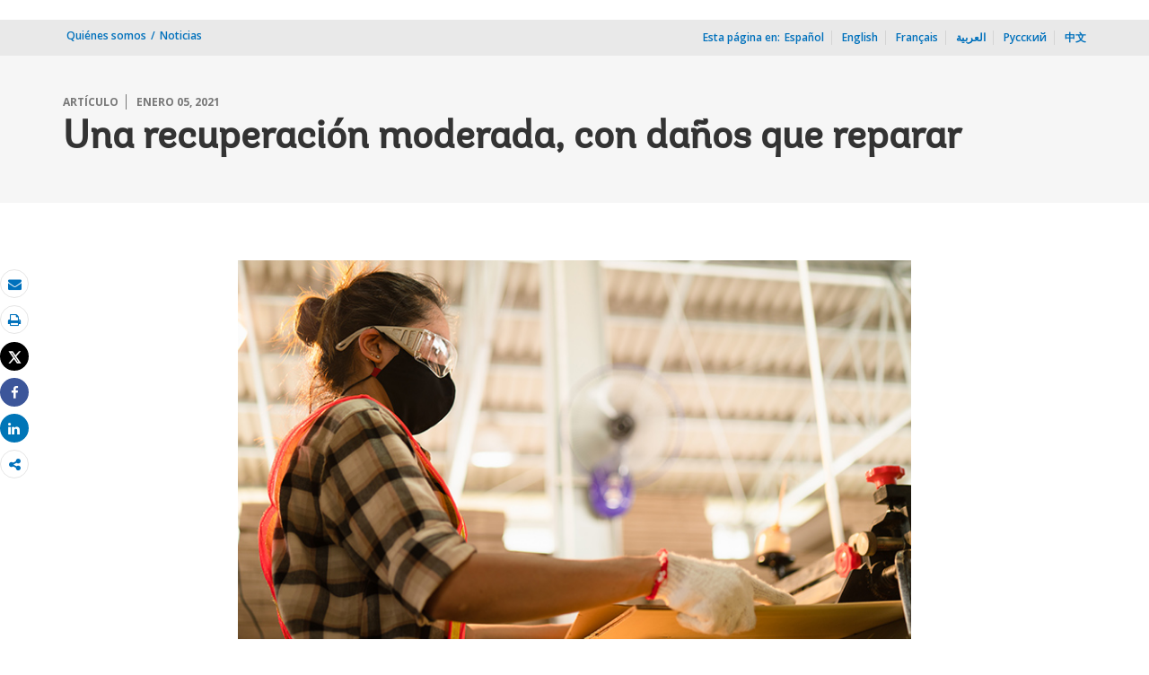

--- FILE ---
content_type: text/html;charset=utf-8
request_url: https://www.bancomundial.org/es/news/feature/2021/01/05/global-economic-prospects
body_size: 15736
content:
 
<!DOCTYPE html>
<html lang="es">
     <head>
<script defer="defer" type="text/javascript" src="https://rum.hlx.page/.rum/@adobe/helix-rum-js@%5E2/dist/micro.js" data-routing="env=prod,tier=publish,ams=World Bank"></script>
<script type="application/ld+json">
    {
    "@context": "https://schema.org",
    "@type": "Article",
    "mainEntityOfPage": "https://www.bancomundial.org/es/news/feature/2021/01/05/global-economic-prospects",
    "headline": " Una recuperaci&oacute;n moderada, con da&ntilde;os que reparar",
    "datePublished": "2021-01-06T19:52:34.337",
    "dateModified": "2021-01-06T19:52:26.526",
    "description": "Una seria consecuencia de la recesi&oacute;n de 2020 es que sus efectos pueden perdurar pese a la reactivaci&oacute;n del crecimiento este a&ntilde;o",
    "inLanguage": "es",
    "author": {
        "@type": "Organization",
        "name": "Banco Mundial",
        "url": "https://www.bancomundial.org/",
        "sameAs": "[https://www.twitter.com/bancomundial, https://www.youtube.com/playlist?list=PL7C2995270746C48F, https://www.linkedin.com/company/the-world-bank/, https://www.facebook.com/bancomundial, https://instagram.com/bancomundial/, https://www.flickr.com/photos/worldbank]"
    },
    "publisher": {
        "@type": "Organization",
        "name": "Banco Mundial",
        "url": "https://www.bancomundial.org/",
        "sameAs": "[https://www.twitter.com/bancomundial, https://www.youtube.com/playlist?list=PL7C2995270746C48F, https://www.linkedin.com/company/the-world-bank/, https://www.facebook.com/bancomundial, https://instagram.com/bancomundial/, https://www.flickr.com/photos/worldbank]",
        "logo": {
            "@type": "ImageObject",
            "url": "https://www.worldbank.org/content/dam/wbr/share-logo/social-share.jpg",
            "width": 780,
            "height": 439
        }
    },
    "image": {
        "@type": "ImageObject",
        "url": "https://worldbank.scene7.com/is/image/worldbankprod/coronavirus-mask-worker-economic-prospects",
        "height": 439,
        "width": 780
    }
}
</script>

<meta http-equiv="X-UA-Compatible" content="IE=edge" />
	<link rel="shortcut icon" href="/content/dam/wbr-redesign/logos/wbg-favicon.png" type="image/png"/>
	<meta name="viewport" content="width=device-width"/>
	<meta charset="utf-8" />
	<title> Una recuperación moderada, con daños que reparar</title>
	<meta name="keywords" content="COVID-19 (coronavirus), Crecimiento económico, Global(Global), Perspectivas económicas mundiales (GEP)"/>
	<meta name="description" content="Una seria consecuencia de la recesión de 2020 es que sus efectos pueden perdurar pese a la reactivación del crecimiento este año"/> 
	<meta name="language" content="es"/>
    <meta name="twitter:card" content="summary_large_image"/><meta name="twitter:domain" content="https://www.bancomundial.org"/><meta name="twitter:creator" content="@worldbank"/><meta name="twitter:creator:id" content="27860681"/><meta name="twitter:title" content=" Una recuperación moderada, con daños que reparar"/><meta name="twitter:description" content=" Los efectos de la recesión de 2020 pueden perdurar pese a la reactivación del crecimiento este año"/><meta name="twitter:image:src" content="https://www.bancomundial.org/content/dam/photos/780x439/2020/dec-1/coronavirus-mask-worker-economic-prospects.jpg"/>
<meta property="og:title" content=" Una recuperación moderada, con daños que reparar"/>
<meta property="og:site_name" content="World Bank">
<meta property="og:description" content="Una seria consecuencia de la recesión de 2020 es que sus efectos pueden perdurar pese a la reactivación del crecimiento este año"/>
<meta property="og:type" content="article"/>
<meta property="og:image" content="https://www.bancomundial.org/content/dam/photos/780x439/2020/dec-1/coronavirus-mask-worker-economic-prospects.jpg"/> 
<meta property="og:url" content="https://www.bancomundial.org/es/news/feature/2021/01/05/global-economic-prospects"/>
<link rel="canonical" href='https://www.bancomundial.org/es/news/feature/2021/01/05/global-economic-prospects'/>
     <link rel="stylesheet" href="/etc/designs/wbrrdesign/clientlibs-wbrredsign.css" type="text/css">
<link rel="stylesheet" href="/etc/designs/wbrrdesign/clientlibs-wbrredsign/css/loop-icon.css" type="text/css">
    <link href="//fonts.googleapis.com/css?family=Open+Sans:300,300i,400,400i,600,600i,700,700i,800,800i&subset=cyrillic,cyrillic-ext,greek,greek-ext,latin-ext,vietnamese" rel='stylesheet' type='text/css'/>

   <link href="/etc/designs/wbrrdesign/clientlibs-wbrredsign/css/print.css" rel='stylesheet' type='text/css' media="print">
    <script src="/etc/designs/wbrrdesign/clientlibs-wbrredsign/js/jquery-3.6.0.min.js"></script>
    <script src="/etc/designs/wbr/components/wbgajax.js"></script>
<script src="//assets.adobedtm.com/223f6e2cf7c9/3eb6c9b72a93/launch-7bc0cdc67098.min.js" async></script>
        

</head>







 





 
 
<body>
    <div id="wbg-aem-target" class="wbg-aem-target"></div>
    
  


 






<input type="hidden" name="wcmmode" class="WCMmode" value="DISABLED">
    <div data-ajax-component-wbg data-url="/wbg/aem/service/liveeventservicespring" data-ajax-query-parameters='language=es&pageName=/wb-home/es/news/feature/2021/01/05/global-economic-prospects' ></div>
    





<link href="/etc/designs/wbr/clientlibs/css/home-banner.css" type="text/css" rel="stylesheet">


<script>
function wb_survey_yes(url) {
	wb_note_setcookie('wb_note','1',1);
	$('#survey').hide();
	window.open(url,'_blank');
}

function wb_note_setcookie(cname, cvalue, exdays) {
	var d = new Date();
	d.setTime(d.getTime() + (exdays*24*60*60*1000));
	var expires = "expires="+d.toUTCString();
	document.cookie = cname + "=" + cvalue + "; " + expires;
}

function wb_close() {
	document.getElementById('wb_banner').style.display = 'none';
	wb_banner_setcookie("wb_banner","1",1);
};

</script>
<script>jQuery(document).ready(function($) {
			var wb_note = document.cookie.replace(/(?:(?:^|.*;\s*)wb_note\s*\=\s*([^;]*).*$)|^.*$/, '$1');
			if(wb_note != 1) {			
				$("#banner").show();
				$('.delete_icon a').click(function() {
					wb_note_setcookie('wb_note','1',1);
					$('#banner').hide();					
				});				
			}
		});</script>










<link rel="stylesheet" href="/etc.clientlibs/worldbankgroup/components/global/service/headerservice/clientlibs/site.css" type="text/css">
<header></header>
<script src="/etc.clientlibs/worldbankgroup/components/global/service/headerservice/clientlibs/site.js"></script>
 
<script>
        const headeroptions = {
            
			languageToggler: { default: false},
            
            languagecode: 'es',
            enabletrendingdata: true,
			selector:'header',
			serviceEndpoint:'/wbg/aem/service/header/es'
        };
		populateHeader(headeroptions);

    </script><div class="lang-toggler language_toggler parbase"><div class="breadcrumb-section breadcrumb_05" 123style="">
    <div class="container">
        <div class="row">
            <div class="col-lg-6 col-md-6 col-sm-6 col-xs-6">
			  <div class="page-title">
                    
                    <ol class="breadcrumb_redesign">
                        <li><a class="l1-breadcrumb" href="/es/who-we-are">Quiénes somos</a></li>
								<li class="hidden-sm hidden-xs"><a class="l1-breadcrumb" href="/es/news">Noticias</a></li>
                        
                        </ol>
                    </div>
		  </div><!-- End Page Title -->
    
    <div class="col-lg-6 col-md-6 col-sm-6 col-xs-6">
        
        <!--START: Mobile language switch -->
        <div class="lang-switch-mobile hidden-lg hidden-md">
            <div class="page-langswitch " id="lang-click" style="cursor: pointer;">
                <ul>
                    <li><span>Esta página en:</span>
                        
                        <span class="dropdown-toggle" aria-expanded="false">
                            <span>
                                ES</span>
                            
                            <span><!--<img src="/etc/designs/wbrrdesign/clientlibs-wbrredsign/img/angle-down.svg" />-->
                                <i class="icon icon-angle-down" style="cursor: pointer;"><span class="sr-only">dropdown</span></i>
                            </span>
                        </span>
                    </li>
                </ul>
            </div>
            <div class="langswitch-dropdown float-right" id="lang-drop" style="display: none;">
                <ul class="dropdown-menu-right">
                    <li><a href="https://www.worldbank.org/en/news/feature/2021/01/05/global-economic-prospects">English</a></li>
                    <li><a href="https://www.banquemondiale.org/fr/news/feature/2021/01/05/global-economic-prospects">Français</a></li>
                    <li><a href="https://www.albankaldawli.org/ar/news/feature/2021/01/05/global-economic-prospects">العربية</a></li>
                    <li><a href="https://www.vsemirnyjbank.org/ru/news/feature/2021/01/05/global-economic-prospects">Русский</a></li>
                    <li><a href="https://www.shihang.org/zh/news/feature/2021/01/05/global-economic-prospects">中文</a></li>
                    </ul>
            </div>      
        </div>
        <!--END: Mobile language switch -->
        
        
        <div class="lang-switch-desktop hidden-sm hidden-xs ">
            <!--START: desktop language switch -->
            <span class="page-in">Esta página en:<span class="space">_</span></span>
            <ul>
                <li class="in-else">Español</li>
                <li class="in-else"><a href="https://www.worldbank.org/en/news/feature/2021/01/05/global-economic-prospects">English</a></li>
                    <li class="in-else"><a href="https://www.banquemondiale.org/fr/news/feature/2021/01/05/global-economic-prospects">Français</a></li>
                    <li class="in-else"><a href="https://www.albankaldawli.org/ar/news/feature/2021/01/05/global-economic-prospects">العربية</a></li>
                    <li class="in-else"><a href="https://www.vsemirnyjbank.org/ru/news/feature/2021/01/05/global-economic-prospects">Русский</a></li>
                    <li class="in-else"><a href="https://www.shihang.org/zh/news/feature/2021/01/05/global-economic-prospects">中文</a></li>
                    </ul>
            
            <li class="dropdown-link hidden">
                <a id="dropdown-more-language" href="javascript:toggleMore('#more-language','#dropdown-more-language')"><span><!--<img src="../img/angle-down.svg" alt="dropdown" />--><i class="icon icon-angle-down" style="cursor: pointer;"><span class="sr-only">dropdown</span></i></span> </a>
            </li>
            
        </div>
        
        <!--END: desktop anguage switch -->
        
        
        
    </div><!-- End of lang toggler -->
    </div>
</div>
</div>


<div class="clearix"></div>
<script>

$(document).ready(function() {
    
    var cuurpage = "/content/wb-home/es/news/feature/2021/01/05/global-economic-prospects";
    var pageLocale = "es";
    
    var activeLink =$(".breadcrumb_redesign li" ).first().children("a").attr('href');
    
    if (typeof activeLink !== 'undefined'){
        $(".lp__megamenu li.lp__megamenu_list a, .lp__megamenu li.lp__megamenu_list").removeClass("active");
        
        //adedd for D&R to Highlight menu 
        if(cuurpage.indexOf('publication/documents-reports') !== -1 && (cuurpage.indexOf("http") !== -1 || cuurpage.indexOf("https") !== -1)){
            activeLink = "/" + activeLink.split("/").slice(3).join("/");                
        }//end
        $(".lp__megamenu li.lp__megamenu_list").each(function(index, obj) {
            if ($(this).children("a").attr('href') == activeLink){
                $(this).children("a").addClass("active");
            }
        });
    }
    
    var isCPF = "false";
    
    var activeLink = "";
    
    if (isCPF == "true" && typeof activeLink !== 'undefined'){		
        $(".lp__megamenu li.lp__megamenu_list a, .lp__megamenu li.lp__megamenu_list").removeClass("active");
        $(".lp__megamenu li.lp__megamenu_list").each(function(index, obj) {
            
            if ($(this).children("a").text().toLowerCase().trim() == activeLink.toLowerCase().trim())
            {
                $(this).addClass("active");
                $(this).children("a").addClass("active");
            }
        });
    }


        var activeLink1 =$(".breadcrumb_redesign li" ).first().children("a").attr('href');
        
        if (typeof activeLink1 !== 'undefined'){
            $(".navbar-collapse>.navbar-nav>li.mega-menu>a, .navbar-collapse>.navbar-nav>li.mega-menu").removeClass("active");
            
            //adedd for D&R to Highlight menu 
            if(cuurpage.indexOf('publication/documents-reports') !== -1 && (cuurpage.indexOf("http") !== -1 || cuurpage.indexOf("https") !== -1)){
                activeLink1 = "/" + activeLink1.split("/").slice(3).join("/");                
            }//end
            $(".navbar-collapse>.navbar-nav>li.mega-menu").each(function(index, obj) {
                if ($(this).children("a").attr('href') == activeLink1){
                    $(this).children("a").addClass("active");
                }
            });
        }

        
        if (isCPF == "true" && typeof activeLink !== 'undefined'){        
            $(".navbar-collapse>.navbar-nav>li.mega-menu>a, .navbar-collapse>.navbar-nav>li.mega-menu").removeClass("active");
            $(".navbar-collapse>.navbar-nav>li.mega-menu").each(function(index, obj) {
                
                if ($(this).children("a").text().toLowerCase().trim() == activeLink.toLowerCase().trim())
                {
                    $(this).addClass("active");
                    $(this).children("a").addClass("active");
                }
            });
        }
        
    });

 

</script>


</div>

 
<div class="par parsys"><div class="supergrid parbase section">




    
    <div class="row clearfix full-row-white-components" style="padding: 84px 0px 32px 0px; background-color:#f6f6f6">
    

        
        <div class="container">
            	<div class="">
            <div class="par parsys"><div class="gridlayout parbase section">












<div class="row ">

		    <div class="col-md-12  colsplit" id="">
	        
			<div class=" ">
				<div class="grid_12_par_0 parsys">
    


<div style="padding-left:0px;padding-right:0px;" class="remove-padding-grid" >
    
    




<div class="redesign_title_meta parbase section">




 








			


			
			



<div class="row">
    <div class="col-lg-12 col-md-12 col-sm-12 col-xs-12">
        
		<div class="hammer">
		
		<span>ARTÍCULO</span>
		<span>Enero 05, 2021</span>
	  	  
		</div>
        <h1> Una recuperación moderada, con daños que reparar</h1>
	


			


        
    </div>
</div>

<script>
    $( document ).ready(function() {
        var mobileAnchorLabel = $('li a[data-device=mobile].active').html();
        var mobileAnchorLink = $('li a[data-device=mobile].active').attr('href');
        
        if (typeof mobileAnchorLabel != "undefined" && mobileAnchorLink != 'undefined')
        {	 

            var parentLink = $('.n01v1-nav-list-main li a').attr('href');
            var parentLabel = $('.n01v1-nav-list-main li a').html();
            if(typeof parentLink != "undefined" && typeof parentLabel != "undefined")
            {
                console.log("parent data:"+ parentLink +"::"+ parentLabel);
                var pageTitle = $('.c01v1-page-title').html();
                if (typeof pageTitle != "undefined")
                {
                    var parentPageTitle = "<h5 class='mrg-t-10 font hidden-lg hidden-md'>"+ "<a href='"+parentLink+"'>"+parentLabel+"</a></h5>";
                    $('.c01v1-page-title').before(parentPageTitle);
                }
            }

        }

    });
</script>
<!-- script for showing parent page link in title end -->
<style>
    .mrg-15{margin-bottom:-15px;}
</style></div>



</div>



</div>

			</div>
			
		    </div>
		    
</div>
<div class="clearfix"></div>


	<div style="margin-bottom: 0px"></div>



</div>

</div>

            </div>
        </div>     
    </div>
    


    </div>
<div class="supergrid parbase section">




    
    <div class="row clearfix full-row-white-components" style=" background-color:#ffffff">
    

        
        <div class="container">
            	<div class="">
            <div class="par parsys"><div class="gridlayout parbase section">












<div class="row ">

		    <div class="col-md-2 col-lg-2 col-xs-12 col-sm-12 colsplit" id="">
	        
			<div class=" ">
				<div class="grid_2_par_0 parsys">
    


<div style="padding-left:0px;padding-right:0px;" class="remove-padding-grid" >
    
    
</div>



</div>

			</div>
			
		    </div>
		    
		    <div class="col-md-8 col-sm-12 col-xs-12 col-lg-8 colsplit" id="">
	        
			<div class=" ">
				<div class="grid_8_par_1 parsys">
    


<div style="padding-left:0px;padding-right:0px;" class="remove-padding-grid" >
    
    




<div class="f03v1_pagetools parbase section"><script src="/etc/designs/wbr/components/f03v1_pagetools_clientlib.js"></script>
<div class=" clearfix"  >
        <div id="f03v1-social-sharing" class="pagetools" style=";"><div class="btn-group" style="width: 100%;">
        <ul>
            <div class="pull-left fixed-meida-share">
                
                <li class="btn tool-btn" title="Correo electrónico" >
                    <a href="" id="wbgmailto" class="Prt" data-customlink="em:page tools" data-text="email">
        <i class="fa fa-envelope" ></i><span class="screen-reader-text" >Correo electrónico</span>
    </a>

                </li>
                
                <li class="btn tool-btn hidden-xs" title="Imprimir">
			     <a href="javascript:void(0);" onclick="window.open('https://www.bancomundial.org/es/news/feature/2021/01/05/global-economic-prospects.print')" id="printicon1" data-customlink="pr:page tools" data-text="print">
    <i class="fa fa-print"></i><span class="screen-reader-text">Imprimir</span>
                    </a>
                </li>

            </div>

            <div class="pull-right fixed-meida-share">

				<li class="btn btn-twitter social-btn" title="Post" id = "wbrtwt">
                    <a href="#" id="wbgtwt" data-customlink="sw:page tools" data-text="twitter"><i class="fa fa-twitter"></i><span class="social-btn-text">Tweet</span></a>
                </li>

                <li class="btn btn-facebook social-btn" title="Facebook" id = "wbrfb">
                    <a href="#" id="wbgfb" data-customlink="sw:page tools" data-text="facebook"><i class="fa fa-facebook"></i><span class="social-btn-text">Share</span></a>
                </li>

                <li class="btn btn-linkedin social-btn" title="Compartir" id = "wbrld">
                    <a href="#" id="wbgld" data-customlink="sw:page tools" data-text="linkedin"><i class="fa fa-linkedin"></i><span class="social-btn-text">Share</span></a>
                </li>		          
         
                <li class="plus-btn" title="Compartir" id="plus">
				 <i class="fa fa-share-alt"></i>

                    <div class="toggle_container" id="plus-drop" style="display: none;">

                                <div class="s03v2-icon_sharebox_wrapper">
                                    <div class="s03v2-icon sharebox">                                
                                    <ul>
                                        <li>
                                        <a data-text="linkedin" href="javascript:share('https://www.linkedin.com/shareArticle?mini=true&url=');" class="social-icon-img" data-customlink="sw:page tools">  <img src="/content/dam/wbr/stayconnected/icons-linkin32x32.svg" alt="Image" title="LinkedIn"></a>
									<div class="s03v2-text"><a alt="LinkedIn" title="LinkedIn" href="javascript:share('https://www.linkedin.com/shareArticle?mini=true&url=');" data-text="linkedin" data-customlink="sw:page tools">LinkedIn</a></div>
									</li>
                                        <li>
                                        <a data-text="digg" href="javascript:share('https://digg.com/submit?url=');" class="social-icon-img" data-customlink="sw:page tools">  <img src="/content/dam/wbr/stayconnected/sm-icons-digg.svg" alt="Image" title="Digg"></a>
									<div class="s03v2-text"><a alt="Digg" title="Digg" href="javascript:share('https://digg.com/submit?url=');" data-text="digg" data-customlink="sw:page tools">Digg</a></div>
									</li>
                                        <li>
                                        <a data-text="renren" href="javascript:share('https://share.renren.com/share/buttonshare.do?link=');" class="social-icon-img" data-customlink="sw:page tools">  <img src="/content/dam/wbr/stayconnected/sm-icons-renren.svg" alt="Image" title="人人网"></a>
									<div class="s03v2-text"><a alt="人人网" title="人人网" href="javascript:share('https://share.renren.com/share/buttonshare.do?link=');" data-text="renren" data-customlink="sw:page tools">人人网</a></div>
									</li>
                                        </ul>
                                </div>
                                <div class="s03v2-icon sharebox">
                                    <ul>
                                        <li>
                                            <a data-text="stumbleupon" class="social-icon-img" href="javascript:share('https://www.stumbleupon.com/submit?url=');" data-customlink="sw:page tools">
    <img src="/content/dam/wbr/stayconnected/icons-stumbleupon.svg" alt="Image" title="Stumble Upon"></a>
                                            <div class="s03v2-text"><a data-text="stumbleupon" data-customlink="sw:page tools" alt="Stumble Upon" title="Stumble Upon" href="javascript:share('https://www.stumbleupon.com/submit?url=');">Stumble Upon</a></div>

                                        </li>
                                        <li>
                                            <a data-text="delicious" class="social-icon-img" href="javascript:share('https://delicious.com/save?url=');" data-customlink="sw:page tools">
    <img src="/content/dam/wbr/stayconnected/sm-icons-delicious.svg" alt="Image" title="Delicious"></a>
                                            <div class="s03v2-text"><a data-text="delicious" data-customlink="sw:page tools" alt="Delicious" title="Delicious" href="javascript:share('https://delicious.com/save?url=');">Delicious</a></div>

                                        </li>
                                        <li>
                                            <a data-text="sina" class="social-icon-img" href="javascript:share('https://v.t.sina.com.cn/share/share.php?title=');" data-customlink="sw:page tools">
    <img src="/content/dam/wbr/stayconnected/sina-32x32.svg" alt="Image" title="新浪微博"></a>
                                            <div class="s03v2-text"><a data-text="sina" data-customlink="sw:page tools" alt="新浪微博" title="新浪微博" href="javascript:share('https://v.t.sina.com.cn/share/share.php?title=');">新浪微博</a></div>

                                        </li>
                                        </ul>
                                    </div>
                                </div>
                            </div>
                        </li>

                        <!--<li>udhaya</li>-->
                    </div>
                </ul>
        </div>
        </div>
        </div>
        <script>
    var emailcid ="EXT_WBEmailShare_EXT";
$(document).ready(function() {
   var body = window.location.href+"?cid="+emailcid;
    body= encodeURIComponent(body);
   var subject =$('title').text();
    subject =  encodeURIComponent(subject);
	$('#wbgmailto').attr('href','mailto:'+'?body='+body+'&subject='+subject);
 });
</script>

</div>







<div class="c02v2_multimedia section"> 


    









 



    
    
        
    
    <div  class="c14v1-body clearfix"  >
        
        <div class=""><div class="c14v1-full"><a href="/content/dam/photos/780x439/2020/dec-1/covid-vaccine-economic-prospects-2021.jpg"><img class="img-responsive" src="/content/dam/photos/780x439/2020/dec-1/coronavirus-mask-worker-economic-prospects.jpg" title="Image" alt="Image"/></a></div>
        <div class="c14v1-caption">
            
            <p><p style="text-align: justify;">Una trabajadora usa una mascarilla mientras corta madera en una fábrica de Tailandia. © Chatchai.wa/Shutterstock.</p></p>
            <div class="clearfix"></div> 
            </div>
        
        </div></div> 
 
</div>







<div class="redesign_synopsis parbase section">




    









</div>







<hr>


<div class="redesign_static_content section">

 


 



 












<section id ="">
    <div class="c14v1-body c14v1-body-covid c14v1-body-text flipboard-keep " >
        
        



</div>







<div class="redesign_pullquote parbase section">




 
  
  



 

<style>
    ._loop_pullquote_body .media-object {
    direction: ltr;
    display: inline-block;
    width: 100%;
    text-align: right;
}
</style></div>







<div class="multimedia_card parbase section">










<script src="/etc/designs/wbrrdesign/components/audiotracking.js"></script>




</div>







<div class="c02v2_multimedia section"> 


    



 
</div>







<hr>


<div class="redesign_static_content section">

 


 



 












<section id ="">
    <div class="c14v1-body c14v1-body-covid c14v1-body-text flipboard-keep " >
        
        <p><span class='tweetable' data-text="Se espera que la economía mundial se recupere en 2021&nbsp;de la profunda recesión ocasionada por la COVID-19." data-tweet="BancoMundial,tweetHash="></span></span> Sin embargo, según la edición de enero de 2021&nbsp;del informe <a href="https://www.bancomundial.org/es/publication/global-economic-prospects"><i>Perspectivas económicas mundiales</i>,</a> la recuperación será moderada. No solo la producción mundial será muy inferior a los niveles anteriores a la pandemia, sino que incluso ese modesto repunte podría malograrse por una serie de riesgos, entre ellos las interrupciones en la distribución de las vacunas o la turbulencia provocada por la enorme deuda acumulada en muchos mercados emergentes y economías en desarrollo.</p><p>Para orientar e impulsar esta frágil recuperación de la salud pública y la economía, será crucial contener la pandemia y lograr una distribución rápida y amplia de las vacunas, a pesar de los impedimentos logísticos que existen en muchos países en desarrollo. Si bien se deberá seguir apoyando a las empresas y los hogares, esta asistencia se verá restringida por un espacio limitado para políticas fiscales y monetarias. <span class='tweetable' data-text="A fin de evitar una década de crecimiento mediocre, se necesitarán reformas ambiciosas para revertir el legado negativo de la pandemia." data-tweet="BancoMundial,tweetHash="></span></span></p><h3><b>Avances más lentos</b></h3><p>Las cifras son alarmantes y los desafíos son abrumadores.</p><p>Se proyecta que la economía mundial crecerá un 4&nbsp;% en 2021&nbsp;después de una contracción del 4,3&nbsp;% el año pasado, la cuarta recesión mundial más profunda en los últimos 150&nbsp;años, solo superada por aquellas relacionadas con las dos guerras mundiales y la Gran Depresión. La recuperación de este año supone que las medidas de control reducirán las tasas de infección y que el proceso de vacunación se acelerará para que la cobertura sea generalizada en todo el mundo hacia fines del próximo año.</p><p>Se espera que la producción en las economías de mercados emergentes y en desarrollo crezca un 5&nbsp;% este año, pero esto tras los impactos económicos que echaron por tierra al menos 10&nbsp;años de crecimiento del ingreso per cápita en más de una cuarta parte de los países de este grupo. La mayoría del aumento del PIB este año se deberá a China. Si se excluye a este país, las economías de mercados emergentes y en desarrollo crecerán a un ritmo más moderado del 3,4&nbsp;% en 2021, dado que muchos países siguen enfrentando brotes del coronavirus.</p><p><span class='tweetable' data-text="Entre los países de ingreso bajo, se espera que el crecimiento económico llegue a un 3,3&nbsp;% en 2021&nbsp;después de una contracción de la actividad del 0,9&nbsp;% el año pasado." data-tweet="BancoMundial,tweetHash="></span></span> A pesar de la recuperación del crecimiento, este está muy por debajo del ritmo previo a la pandemia. Además, se prevé que los ingresos per cápita serán más bajos en la mayoría de estos países, un signo del impacto en la reducción de la pobreza causado por la pandemia. Es probable que los impedimentos logísticos en la distribución de las vacunas, que podrían retrasar el proceso de vacunación hasta en un año en comparación con las economías avanzadas, representen un importante obstáculo para la actividad económica.</p><h3><b>Incertidumbre y riesgos</b></h3><p>A pesar de los pronósticos de crecimiento, si todo marcha razonablemente bien, las perspectivas siguen siendo muy inciertas y una serie de resultados diferentes son posibles. Un escenario a la baja en el que los casos se disparen a comienzos de este año, siendo necesarias más restricciones en la actividad, y en el que el proceso de vacunación se retrase, conduciría a una recuperación más débil y prolongada con un exiguo crecimiento mundial de 1,6&nbsp;%. En caso de que las condiciones financieras se endurezcan drásticamente y las autoridades no sean capaces de controlar las tensiones financieras y los incumplimientos generalizados, se podrían producir crisis financieras, que posiblemente causarían una reducción de los ingresos en todo el mundo durante otros 12&nbsp;meses.</p><p><div class= 'c14v1-body' style=''><div class=' c14v1-full-size'><div class='c14v1-full'><img src='/content/dam/photos/780x439/2020/dec-1/covid-19-airlines-economic-prospects.jpg' class='img-responsive' alt='Image' title=''></div><span class='c14v1-caption'>Yakarta (Indonesia), septiembre de 2020: Los pasajeros de un avión usan mascarillas y siguen los protocolos sanitarios durante la pandemia de COVID-19.&nbsp;<b>©&nbsp;Sony Herdiana/Shutterstock</b></span></div></div></span></p><p>Entre las preocupaciones principales que se consideran en las perspectivas es de qué manera la pandemia exacerbó aún más los riesgos relacionados con la deuda que ya habían encendido señales de alerta incluso antes del inicio de la COVID-19. La deuda se puede usar para financiar inversiones que impulsen el crecimiento. Además, la pandemia ha creado la necesidad de préstamos a gran escala para financiar numerosas medidas de apoyo fundamentales. Sin embargo, los periodos anteriores de rápida acumulación de deuda están plagados de estimaciones negativas, y la magnitud y velocidad de la reciente acumulación de deuda genera inquietudes sobre la sostenibilidad de la deuda. Los encargados de la formulación de políticas deberán equilibrar la relajación de las medidas de apoyo fiscal y asegurar la sostenibilidad fiscal cuidadosamente para evitar el retiro prematuro de las medidas de respaldo que se necesitan. Quizás en algunos casos, se requiera el alivio de la deuda para que los países más afectados puedan ayudar a sus poblaciones más vulnerables durante la crisis.</p><p><span class='tweetable' data-text="Una seria consecuencia de la recesión de 2020&nbsp;es que sus efectos pueden perdurar pese a la reactivación del crecimiento este año." data-tweet="BancoMundial,tweetHash="></span></span> Incluso después de que comience la recuperación, se espera que la economía mundial experimente un periodo prolongado de producción por debajo de la tendencia y pérdidas de ingresos significativas. El potencial de crecimiento mundial —la tasa a la que se puede sostener el crecimiento con pleno empleo y plena utilización de la capacidad— ya se estaba desacelerando antes de la pandemia. La COVID-19&nbsp;impulsó por igual esta desaceleración en la economía mundial y las economías de mercados emergentes y en desarrollo.</p>
</div></section>

<script type="text/javascript">
    $(document).ready(function(){
        $(".c14v1-body table").find("td").find("div.c14v1-full").closest("td").addClass("width30");
    });
</script>






<div class="clearfix"></div>




</div>







<hr>


<div class="embedcode section">










   



<div class="embed">
<iframe title="Niveles de la producción mundial" aria-label="Interactive line chart" id="datawrapper-chart-VxdTu" src="https://datawrapper.dwcdn.net/VxdTu/1/" scrolling="no" frameborder="0" style="width: 0; min-width: 100% !important; border: none;" height="500"></iframe><script type="text/javascript">!function(){"use strict";window.addEventListener("message",(function(a){if(void 0!==a.data["datawrapper-height"])for(var e in a.data["datawrapper-height"]){var t=document.getElementById("datawrapper-chart-"+e)||document.querySelector("iframe[src*='"+e+"']");t&&(t.style.height=a.data["datawrapper-height"][e]+"px")}}))}();
</script>


</div>   





<div class="clearfix"></div>


<!-- script for photogallery -->

<script>
$(window).on("load", function() {
$('#flickr').removeAttr('style');
$('#flickr img').addClass('img-responsive');
if ($("#flickr").find(".photo-gallery-img").length === 0)
$("#flickr a").wrap('<div class="photo-gallery-img col-xs-3 col-sm-3 col-md-3 col-lg-3"></div>');
//$('#flickr img').css("width", "100%");
$("#flickr").wrap('<div class="row"></div>');
//$('#flickr').children('.photo-gallery-img').last().remove();
$("#flickr").children(".photo-gallery-img:visible").eq(8).remove();
$("#flickr").children("a:visible").eq(8).remove();
$("#id_v4").click(function() {
window.location.href = $(this).attr('cusyep');
});
$("#id_c07v4").click(function() {
window.location.href = $(this).attr('cusyep');
});
$(".photo-gallery-img img").removeAttr("width").removeAttr("height");
console.log("Flicker loader done");
});
</script>

<!-- script for photogallery end--></div>







<hr>


<div class="redesign_static_content section">

 


 



 












<section id ="">
    <div class="c14v1-body c14v1-body-covid c14v1-body-text flipboard-keep " >
        
        <h3><b>Reparar el daño</b></h3><p>Un esfuerzo integral en materia de políticas puede ayudar a anular algunos de los daños a largo plazo de la pandemia. Este puede incluir, específicamente, medidas que tengan un costo fiscal limitado, como mejorar la gobernanza y el clima para los negocios, fortalecer la eficacia del gasto en capital humano y físico, y fomentar la flexibilidad económica. Un esfuerzo extenso de un gran número de países para aumentar la inversión y la educación y reducir la brecha entre las tasas de participación laboral masculina y femenina podría revertir los impactos adversos de la pandemia en el potencial de crecimiento.</p><p>Una medida con un posible gran impacto será priorizar la inversión en proyectos de infraestructura ecológica con una elevada rentabilidad económica. Promover la adopción de tecnologías ambientalmente sostenibles puede respaldar un mayor crecimiento mitigando al mismo tiempo los efectos del cambio climático. Siempre que los efectos distributivos de las políticas ecológicas se gestionen y los proyectos se elijan cuidadosamente, los paquetes de estímulo que incluyan proyectos en los que se tiene en cuenta el medio ambiente podrán aportar beneficios creando empleo y aumentando la productividad.</p><p><div class= 'c14v1-body' style=''><div class=' c14v1-full-size'><div class='c14v1-full'><img src='/content/dam/photos/780x439/2020/dec-1/covid-vaccine-economic-prospects-2021.jpg' class='img-responsive' alt='Image' title=''></div><span class='c14v1-caption'>Guerrero (México), 17&nbsp;de mayo de 2020: Un médico completa documentación antes de un examen de anticuerpos de COVID-19. <b>© Daniel Elizalde S/Shutterstock</b></span></div></div></p><p>A medida que el mundo emerge de la recesión provocada por la COVID-19, una preocupación adicional es que la respuesta fomente futuras crisis. Para contrarrestar las presiones de los mercados financieros inducidas por la pandemia, algunos bancos centrales de mercados emergentes y economías en desarrollo han recurrido a medidas que antes se consideraban extraordinarias —la compra de activos, generalmente bonos del Gobierno— para respaldar la actividad económica. Estos programas, en un entorno de políticas monetarias flexibles adoptadas por los bancos centrales de economías avanzadas, parecen haber ayudado a estabilizar los mercados financieros en muchos países.</p><p>Sin embargo, en los lugares donde se perciba que estos programas están financiando déficits fiscales insostenibles, pueden socavar la independencia del banco central lograda con gran esfuerzo y la credibilidad para combatir la inflación. A fin de mantener esa credibilidad, será esencial asegurar que los programas de compra de activos sean consistentes con la estabilidad financiera del banco central y los objetivos inflacionarios.</p><p><span class='tweetable' data-text="A medida que se acelera la distribución de las vacunas, mejoran las perspectivas de lograr contener la COVID-19&nbsp;y de reanudar gran parte de la actividad que se daba por sentada antes de la pandemia." data-tweet="BancoMundial,tweetHash="></span></span> No obstante, los encargados de la formulación de políticas deberán encontrar el equilibrio adecuado de iniciativas para apoyar la incipiente recuperación, preparar el escenario para un crecimiento sostenible e inclusivo y emprender las reformas para revertir, al menos en parte, el daño causado por la recesión.</p>
</div></section>

<script type="text/javascript">
    $(document).ready(function(){
        $(".c14v1-body table").find("td").find("div.c14v1-full").closest("td").addClass("width30");
    });
</script>






<div class="clearfix"></div>




</div>







<hr>


<div class="multimedia_card parbase section">















<div class="card-v3-section _loop_multimedia_card">
    
    
    
    
    <h4 class="h4">MULTIMEDIA</h4>
    
    
    <div class="card-wrapper indepth-card-wrapper">
        <div class="card-img">
        
        
        <img src="/content/dam/infographics/780xany/2021/jan/780xEA-GEP012021.jpg" title="Image" class="img-responsive embed-image" alt="Image">
        <div class="_loop_play_icon fa fa-play embed-image"> <span class="sr-only">click</span> </div>
        
        <div class="embed-video" style="visibility: hidden; height: 0;">
            
            <iframe width="560" height="315" src="https://www.youtube.com/embed/J9vQAnJ7OSo" frameborder="0" allow="accelerometer; autoplay; clipboard-write; encrypted-media; gyroscope; picture-in-picture" allowfullscreen></iframe>
            
        </div>
        
        
        
        
        
    </div>    
        <div class="card-content">
            
            <div class="hammer">
                
                
                
                <span>VIDEO</span>
                
                
                
                <span>Ene 05, 2021</span>
                
                
                
            </div>
            
            
            
            <h4><a href="https://youtu.be/J9vQAnJ7OSo">Los expertos responden: ¿Se recuperará la economía mundial en 2021?</a></h4>
            
            

            

            
            
            <div class="blurb-text">La pandemia de COVID-19 ha sumido a la economía mundial en la peor crisis desde la Segunda Guerra Mundial. Ahora, las noticias esperanzadoras sobre las vacunas podrían ayudar a avanzar hacia la recuperación. ¿Qué deparan los próximos meses para el crecimiento económico? Ayhan Kose, Vicepresidente interino de crecimiento equitativo, finanzas e instituciones del Banco Mundial, se une a “Los expertos responden” para dar a conocer las proyecciones.</div>

            
            
        </div>
        
        
    </div>
</div>
<div class="clearfix"></div>





</div>







<hr>


<div class="redesign_title parbase section">







<style>
    .heading-v1-center .lock-icon {
        color: #fff;
        border: 2px solid #fff;
    }
</style></div>







<hr>


<div class="s01v4_related section">















	<div class="redesign_related section">
        
			 <div class="related-v1-section"> <h3>ENLACES RELACIONADOS</h3>
   <div class="related-v1-wrapper"><div class="hammer">BANCO MUNDIAL</div>
			<ul><li><a href="https://www.bancomundial.org/es/publication/global-economic-prospects"> <span>Perspectivas Económicas Mundiales</span></a></li> <li><a href="https://www.bancomundial.org/es/news/press-release/2021/01/05/global-economy-to-expand-by-4-percent-in-2021-vaccine-deployment-and-investment-key-to-sustaining-the-recovery"> <span>Comunicado de prensa</span></a></li> <li><a href="https://blogs.worldbank.org/es/voces/las-perspectivas-economicas-mundiales-en-cinco-graficos"> <span>Blog: Las perspectivas económicas mundiales en cinco gráficos</span></a></li> <li><a href="https://openknowledge.worldbank.org/bitstream/handle/10986/34710/9781464816123.pdf"> <span>Descargue el informe (i)</span></a></li> <li><a href="https://pubdocs.worldbank.org/en/255171599837402202/Global-Economic-Prospects-January-2021-GDP-growth-data.xlsx"> <span>Descargue los datos (Excel) (i)</span></a></li> <li><a href="https://openknowledge.worldbank.org/bitstream/handle/10986/34710/211612Charts.zip"> <span>Descargue los gráficos (zip) (i)</span></a></li> </ul> </div>
       
        
		</div></div>
</div>



</div>



</div>

			</div>
			
		    </div>
		    
		    <div class="col-md-2 col-sm-12 col-xs-12 col-lg-2 colsplit" id="">
	        
			<div class=" ">
				<div class="grid_2_par_2 parsys">
    


<div style="padding-left:0px;padding-right:0px;" class="remove-padding-grid" >
    
    
</div>



</div>

			</div>
			
		    </div>
		    
</div>
<div class="clearfix"></div>


	<div style="margin-bottom: 0px"></div>



</div>

</div>

            </div>
        </div>     
    </div>
    


    </div>
<div class="supergrid parbase section">




    
    <div class="row clearfix full-row-white-components" style=" background-color:#f6f6f6">
    

        
        <div class="container">
            	<div class="">
            <div class="par parsys"><div class="gridlayout parbase section">












<div class="row ">

		    <div class="col-md-12  colsplit" id="">
	        
			<div class=" ">
				<div class="grid_12_par_0 parsys">
    


<div style="padding-left:0px;padding-right:0px;" class="remove-padding-grid" >
    
    




<div class="redesign_title parbase section">







<style>
    .heading-v1-center .lock-icon {
        color: #fff;
        border: 2px solid #fff;
    }
</style></div>







<div class="research_auto_manual section">




  
     





                 



<script src="/etc/designs/wbr/components/inlinesearch_clientlib.js"></script>

     







  
     





                 





<script src="/etc/designs/wbrrdesign/components/search_api_ajax3.js"></script>





<div class="wbgajax" data-ajax-component-wbg-inline data-url='https://search.worldbank.org/api/blogs?format=xml&rows=10&fl=title,link,author,blog_date,number_of_comments&apilang=es&lang_exact=spanish&rows=4' data-ajax-query-parameters='path=d2ItaG9tZS9lcy9uZXdzL2ZlYXR1cmUvMjAyMS8wMS8wNS9nbG9iYWwtZWNvbm9taWMtcHJvc3BlY3RzL2pjcjpjb250ZW50L3Bhci9zdXBlcmdyaWRfNTE4MjQzMjA1L3Bhci9ncmlkbGF5b3V0L2dyaWRfMTJfcGFyXzAvcmVzZWFyY2hfYXV0b19tYW51YWw=&lang=es'>

    <div style="display:none">Api</div>

    <img class="img-responsive center-block" style="margin: 0 auto;" src="/etc/designs/wbr/clientlibs/img/loaderwb.svg"/>
    
</div>








</div>



</div>



</div>

			</div>
			
		    </div>
		    
</div>
<div class="clearfix"></div>


	<div style="margin-bottom: 0px"></div>



</div>

</div>

            </div>
        </div>     
    </div>
    


    </div>
<div class="supergrid parbase section">




    
    <div class="row clearfix full-row-white-components" style=" background-color:#fff">
    

        
        <div class="container">
            	<div class="">
            <div class="par parsys"><div class="gridlayout parbase section">












<div class="row ">

		    <div class="col-md-12  colsplit" id="">
	        
			<div class=" ">
				<div class="grid_12_par_0 parsys">
    


<div style="padding-left:0px;padding-right:0px;" class="remove-padding-grid" >
    
    




<div class="redesign_title parbase section">







<style>
    .heading-v1-center .lock-icon {
        color: #fff;
        border: 2px solid #fff;
    }
</style></div>







<div class="research_auto_manual section">




  
     





                 




     







  
     





                 










<div class="wbgajax" data-ajax-component-wbg-inline data-url='https://search.worldbank.org/api/v2/whatsnew?fct=displayconttype_exact,docty_exact,lang_exact&fl=url,cqpath,title,lang,wn_desc,master_recent_date,masterconttype&format=xml&rows=20&src=cq55&keywd=distribution:Global&displayconttype_exact=Press%20Release^Feature%20Story^Speeches%20and%20Transcripts^Opinion&apilang=es&lang_exact=Spanish&rows=4' data-ajax-query-parameters='path=d2ItaG9tZS9lcy9uZXdzL2ZlYXR1cmUvMjAyMS8wMS8wNS9nbG9iYWwtZWNvbm9taWMtcHJvc3BlY3RzL2pjcjpjb250ZW50L3Bhci9zdXBlcmdyaWRfNTE4MjQzMjAvcGFyL2dyaWRsYXlvdXQvZ3JpZF8xMl9wYXJfMC9yZXNlYXJjaF9hdXRvX21hbnVhbA==&lang=es'>

    <div style="display:none">Api</div>

    <img class="img-responsive center-block" style="margin: 0 auto;" src="/etc/designs/wbr/clientlibs/img/loaderwb.svg"/>
    
</div>








</div>



</div>



</div>

			</div>
			
		    </div>
		    
</div>
<div class="clearfix"></div>


	<div style="margin-bottom: 0px"></div>



</div>

</div>

            </div>
        </div>     
    </div>
    


    </div>

</div>
 








<link rel="stylesheet" href="/etc.clientlibs/worldbankgroup/components/global/service/footerservice/clientlibs/site.css" type="text/css">
<footer id="wbg_service_ext_footer"></footer>
<script src="/etc.clientlibs/worldbankgroup/components/global/service/footerservice/clientlibs/site.js"></script>
 
<script>
        const footeroptions = {
            languagecode: 'es',
			selector:'footer',
			serviceEndpoint:'/wbg/aem/service/footer/es'
        };
		populateFooter(footeroptions);
 
    </script>

<!-- <div class="floating-bars">
        <a class="btn btn-help-to-improve " href='https://blogs.worldbank.org/voices/es/sitio-actualizado-del-bancomundial-nuevo-diseno-mas-moderno-y-navegacion-facil-e-intuitiva'>Bienvenidos</a>
        <button type="button" class="btn btn-talk-to-help  hidden-xs hidden-sm" data-toggle="modal" data-target="#squarespaceModal" id="feedbut1">
            Encuesta/Comentarios</button>
        <button type="button" class="btn btn-talk-to-help hidden-md hidden-lg" onclick="window.location=''" id="feedbut1">
            Encuesta/Comentarios</button>
    </div>-->
    <script>
        $(function() {
            $('[data-ajax-component-banner]').each(function() {
                var $this = $(this),
                    url = $this.data('url'),
                    queryParams = $this.data('ajax-query-parameters');
                url = url+"?";
                if (queryParams) {
                    url +=  queryParams;
                }
                $.get(url).success(function(data) {
                    $this.replaceWith(data);
                });
            });
 		});
    </script>    
	





<script type="text/javascript">
var appInsights=window.appInsights||function(a){
  function b(a){c[a]=function(){var b=arguments;c.queue.push(function(){c[a].apply(c,b)})}}var c={config:a},d=document,e=window;setTimeout(function(){var b=d.createElement("script");b.src=a.url||"https://az416426.vo.msecnd.net/scripts/a/ai.0.js",d.getElementsByTagName("script")[0].parentNode.appendChild(b)});try{c.cookie=d.cookie}catch(a){}c.queue=[];for(var f=["Event","Exception","Metric","PageView","Trace","Dependency"];f.length;)b("track"+f.pop());if(b("setAuthenticatedUserContext"),b("clearAuthenticatedUserContext"),b("startTrackEvent"),b("stopTrackEvent"),b("startTrackPage"),b("stopTrackPage"),b("flush"),!a.disableExceptionTracking){f="onerror",b("_"+f);var g=e[f];e[f]=function(a,b,d,e,h){var i=g&&g(a,b,d,e,h);return!0!==i&&c["_"+f](a,b,d,e,h),i}}return c
  }({
      instrumentationKey:"2ddee9f8-57ef-4c0e-8810-a2f743116654"
  });

window.appInsights=appInsights,appInsights.queue&&0===appInsights.queue.length&&appInsights.trackPageView();
</script>



		
 

    





<script type="text/javascript" src="/etc/designs/wbg/clientlib/js/WebStatsUtil.js?q=nocache"></script>







<script>   
    
    var filters = [], queryParamValue,section=[],sFilters="",sSection="";
    var query_string = window.location.search;
    var paramMap = {
        'displayconttype_exact': 'type',
        'topic_exact': 'topic',
        'admreg_exact':'region',
        'count_exact':'country',
        'strdate':'startdate',
        'enddate':'enddate',
        'lang_exact':'language',
        'tf':'timeframe',
        'docty_exact':'document type',
        'lang_spoken_exact':'languages spoken',
        'job_title_exact':'role',
        'unit_exact':'unit',
        'first_name_AlphaBucket_exact':'first name',
        'surname_AlphaBucket_exact':'last name',
        'sector_exact':'sector',
        'status_exact':'status',
        'majdocty_exact':'major document type',
        'majtheme_exact':'theme',
        'teratopic_exact':'topic'
        
    };
    
    if(query_string){
        var queryPair = query_string.slice(1).split('&');
        for (var i = 0; i < queryPair.length; i++) {
            queryParamValue = queryPair[i].split('=')[1];
            
            queryParamName = queryPair[i].split('=')[0];
            
            if((typeof paramMap[queryParamName]!='undefined')  && (queryParamName!='lang_exact') && (queryParamName!='pastevents') && (queryParamName!='futureevents') && (queryParamName!='srt') && (queryParamName!='qterm') && (queryParamName!='x')&&(queryParamName!='y')){
                
                
                section.push(paramMap[queryParamName]);
                
                
            }
            
            
            if((queryParamName!='qterm') && (queryParamName!='futureevents') && (queryParamName!='pastevents') && (queryParamName!='srt') && (queryParamName!='os') && (queryParamName!='x') && (queryParamName!='lang_exact') &&(queryParamName!='y')){
                if(queryParamValue != ''){
                    filters.push(queryParamValue);
                }
            }
        }
        sFilters = filters.join(':');
        sSection = section.join(':');
        
        sSection = decodeURIComponent(sSection);
        
        sSection = sSection.replace(new RegExp("\\+","g"),' ');
        
        //s.eVar50= section;
        
        sFilters = decodeURIComponent(sFilters);
        
        sFilters = sFilters.replace(new RegExp("\\+","g"),' ');
        //s.list1 =filters;
    } 
</script> 



<script> 
    var wbgData = wbgData || {};
    wbgData.page = {
        pageInfo: {
            pageName: "es:news:feature:2021:01:05:global-economic-prospects",
            pageCategory: "content page",
            pageUid: "9df2f121-46ca-49a7-aaa5-95926acbf287", 
            pageFirstPub: "01-05-2021", 
            pageLastMod: "01-06-2021", 
            contentType:"Stories",
            topicTag:"economic growth:covid-19-coronavirus",
            hier1:"mti~who we are~news~feature story",
            channel:"EXT News Spanish EXT",
            webpackage:"",
            
        },
        sectionInfo: {
            siteSection: "who we are",
            subsectionP2:"news",
            subsectionP3:"feature story",
            subsectionP4:"global-economic-prospects",
            subsectionP5:""
            
        }
    },
        wbgData.site = {
            siteInfo: {
                siteLanguage: "es", 
                siteCountry: "", 
                siteEnv: "prod", 
                siteRegion:"",
                siteType:"main",
            },
            
            techInfo: {
                cmsType: "AEM",
                bussVPUnit: "EXT",
                bussUnit: "MTI",
                bussUserGroup: "External",
                bussAgency: "ibrd"
            }
            
			  
            
            
        }
        
        
        
         
            
            
            
            
            
                
</script>


<script type="text/javascript">
    var wbgDataOld = {};
    wbgDataOld.page= {
        pageInfo: {
            pageName: "es:news>feature>2021>01>05>global-economic-prospects",
            pageTitle:"Una recuperación moderada, con daños que reparar",
            pageDate:"2021/01/05",
            hier1: "mti~who we are~news~feature story", 
            hier2: "wbg~ml~spanish~who we are~news~feature story",
            channel:"EXT News Spanish EXT"
            
        },
        docInfo: {
            docAuthor: "",//Document author  						  
            docDate:"",//Document date					  
            docRegion:"",//Region								  
            docCountry:"" 
        },
        
        teragramInfo: {													 	
            teragramTopic:"",  										  
            teragramKeyword:"economic growth~covid-19-coronavirus"	
        },
        siteInfo: {
            siteSection:"who we are",                                 
            subSection1:"who we are~news",						      
            subSection2:"who we are~news~feature story",              
            subSection3:"who we are~news~feature story",              
            siteLanguage:"Spanish",                                        
            siteRank:"1",											  
            contentType:"news"   										  
        },
        packageInfo:{
            
            webpackage:""
            
        },
        
        
        
        
        newsInfo: {													 
            newsSection:"all news",										 
                newsType:"Feature Story ", 											
                    newsProducts:"",
                        newsAnnouncementType:"feature stories"    
        },   
            vpuInfo: {
                vpuLegacy:"EXT",											 
                    vpu:"MTI"													 
            },
                
    }
    
    
    
    
    
    
    var opsAanalytics ={
        "projectId" :"NODATA", 
        "upi":"NODATA",
        "pageName":"who we are", 
        "tabName":"who we are", 
        "serverDate":"",  
        "clientDate":new Date().getTime(), 
        "totalResponseTime":"",
        "pageUrl":(document.URL).replace("https://","").replace("http://",""),
        "userAgent" :navigator.userAgent,
        "server":"www.bancomundial.org", 
        "appId":"wbgext", 
        "key1":"news",
        "key2":"feature story",
        "key3":"global-economic-prospects",
        "key4":"",
        "key5":"",
        "key6":"Anonymous",
        "key7":"",
        "key8":"",
        "key9":"", 
        "key10":""
    };
    
    
    
</script>








        



<style>
        button.editMode {
            border: 0px;
            line-height: 16px;
            color: #fff;
            text-transform: uppercase;
            font-weight: 600;
            letter-spacing: 0.5px;
            font-size: 12px;
            padding: 10px 22px;
            position: fixed;
            right: 5%;
            float: right;
            background-color: #39beea;
            top: 64px;
            z-index: 1111;
            right: 98px;
        }
    </style>    

 <script>
        function togglePreviewMode(){
            var previewURL = window.location.href;
            previewURL = previewURL.replace("/content","/cf#/content");
            previewURL = previewURL.replace("?wcmmode=disabled","");
            window.open(previewURL, "_self"); 
            }
   </script>  




 <script src="/etc/designs/wbrrdesign/clientlibs-wbrredsign.js"></script>
<div data-ajax-component-wbg data-url="/wbg/aem/service/ampopup" data-ajax-query-parameters='language=es&pageName=/wb-home/es/news/feature/2021/01/05/global-economic-prospects' ></div>

<script type="text/javascript">_satellite.pageBottom();</script>

        <div class="cloudservices servicecomponents">
</div>
</body>

</html>  

--- FILE ---
content_type: application/javascript
request_url: https://datawrapper.dwcdn.net/lib/blocks/image-publishing.chart-blocks.954fc877.js
body_size: 1748
content:
!function(){"use strict";function t(){}function n(t){return t()}function o(){return Object.create(null)}function r(t){t.forEach(n)}function e(t){return"function"==typeof t}function a(t,n){return t!=t?n==n:t!==n||t&&"object"==typeof t||"function"==typeof t}function i(t,n,o){t.insertBefore(n,o||null)}function c(t){t.parentNode.removeChild(t)}function u(t){return document.createElement(t)}function f(){return t="",document.createTextNode(t);var t}function p(t,n,o){null==o?t.removeAttribute(n):t.getAttribute(n)!==o&&t.setAttribute(n,o)}var d;function l(t){d=t}var s=[],$=[],m=[],g=[],h=Promise.resolve(),v=!1;function y(t){m.push(t)}var _=!1,b=new Set;function w(){if(!_){_=!0;do{for(var t=0;t<s.length;t+=1){var n=s[t];l(n),k(n.$$)}for(s.length=0;$.length;)$.pop()();for(var o=0;o<m.length;o+=1){var r=m[o];b.has(r)||(b.add(r),r())}m.length=0}while(s.length);for(;g.length;)g.pop()();v=!1,_=!1,b.clear()}}function k(t){if(null!==t.fragment){t.update(),r(t.before_update);var n=t.dirty;t.dirty=[-1],t.fragment&&t.fragment.p(t.ctx,n),t.after_update.forEach(y)}}var x=new Set;function D(t,n){-1===t.$$.dirty[0]&&(s.push(t),v||(v=!0,h.then(w)),t.$$.dirty.fill(0)),t.$$.dirty[n/31|0]|=1<<n%31}function I(a,i,c,u,f,p,s){void 0===s&&(s=[-1]);var $=d;l(a);var m,g,h=i.props||{},v=a.$$={fragment:null,ctx:null,props:p,update:t,not_equal:f,bound:o(),on_mount:[],on_destroy:[],before_update:[],after_update:[],context:new Map($?$.$$.context:[]),callbacks:o(),dirty:s},_=!1;v.ctx=c?c(a,h,(function(t,n){for(var o=[],r=arguments.length-2;r-- >0;)o[r]=arguments[r+2];var e=o.length?o[0]:n;return v.ctx&&f(v.ctx[t],v.ctx[t]=e)&&(v.bound[t]&&v.bound[t](e),_&&D(a,t)),n})):[],v.update(),_=!0,r(v.before_update),v.fragment=!!u&&u(v.ctx),i.target&&(i.hydrate?v.fragment&&v.fragment.l(function(t){return Array.from(t.childNodes)}(i.target)):v.fragment&&v.fragment.c(),i.intro&&(m=a.$$.fragment)&&m.i&&(x.delete(m),m.i(g)),function(t,o,a){var i=t.$$,c=i.fragment,u=i.on_mount,f=i.on_destroy,p=i.after_update;c&&c.m(o,a),y((function(){var o=u.map(n).filter(e);f?f.push.apply(f,o):r(o),t.$$.on_mount=[]})),p.forEach(y)}(a,i.target,i.anchor),w()),l($)}var j=function(){};function O(t){var n,o;return{c:function(){p(n=u("a"),"class","chart-action-image"),p(n,"target","_blank"),p(n,"href",o="//"+t[3]+"/"+t[0].publicId+"/full.png")},m:function(o,r){i(o,n,r),n.innerHTML=t[2]},p:function(t,r){4&r&&(n.innerHTML=t[2]),1&r&&o!==(o="//"+t[3]+"/"+t[0].publicId+"/full.png")&&p(n,"href",o)},d:function(t){t&&c(n)}}}function M(n){var o,r=n[1]&&O(n);return{c:function(){r&&r.c(),o=f()},m:function(t,n){r&&r.m(t,n),i(t,o,n)},p:function(t,n){var e=n[0];t[1]?r?r.p(t,e):((r=O(t)).c(),r.m(o.parentNode,o)):r&&(r.d(1),r=null)},i:t,o:t,d:function(t){r&&r.d(t),t&&c(o)}}}function T(t,n,o){var r,e,a,i,c=n.props,u=c.get,f=c.__,p=c.imageDomain;return t.$set=function(t){"props"in t&&o(4,c=t.props)},t.$$.update=function(){16&t.$$.dirty&&o(0,r=c.chart),16&t.$$.dirty&&o(5,e=c.theme),32&t.$$.dirty&&o(1,a=!!u(e,"data.options.footer.staticImage.enabled",!1)),32&t.$$.dirty&&o(2,i=u(e,"data.options.footer.staticImage.caption",f("Download Image")))},[r,a,i,p,c]}j.prototype.$destroy=function(){var n,o;n=1,null!==(o=this.$$).fragment&&(r(o.on_destroy),o.fragment&&o.fragment.d(n),o.on_destroy=o.fragment=null,o.ctx=[]),this.$destroy=t},j.prototype.$on=function(t,n){var o=this.$$.callbacks[t]||(this.$$.callbacks[t]=[]);return o.push(n),function(){var t=o.indexOf(n);-1!==t&&o.splice(t,1)}},j.prototype.$set=function(){};var H=function(t){function n(n){t.call(this),I(this,n,T,M,a,{props:4})}return t&&(n.__proto__=t),n.prototype=Object.create(t&&t.prototype),n.prototype.constructor=n,n}(j);function L(t){var n,o;return{c:function(){p(n=u("a"),"class","chart-action-pdf"),p(n,"target","_blank"),p(n,"href",o="//"+t[3]+"/"+t[0].publicId+"/full.pdf")},m:function(o,r){i(o,n,r),n.innerHTML=t[2]},p:function(t,r){4&r&&(n.innerHTML=t[2]),1&r&&o!==(o="//"+t[3]+"/"+t[0].publicId+"/full.pdf")&&p(n,"href",o)},d:function(t){t&&c(n)}}}function N(n){var o,r=n[1]&&L(n);return{c:function(){r&&r.c(),o=f()},m:function(t,n){r&&r.m(t,n),i(t,o,n)},p:function(t,n){var e=n[0];t[1]?r?r.p(t,e):((r=L(t)).c(),r.m(o.parentNode,o)):r&&(r.d(1),r=null)},i:t,o:t,d:function(t){r&&r.d(t),t&&c(o)}}}function A(t,n,o){var r,e,a,i,c=n.props,u=c.get,f=c.__,p=c.imageDomain;return t.$set=function(t){"props"in t&&o(4,c=t.props)},t.$$.update=function(){16&t.$$.dirty&&o(0,r=c.chart),16&t.$$.dirty&&o(5,e=c.theme),32&t.$$.dirty&&o(1,a=!!u(e,"data.options.blocks.download-pdf",!1)),32&t.$$.dirty&&o(2,i=u(e,"data.options.blocks.download-pdf.caption",f("Download PDF")))},[r,a,i,p,c]}var B=function(t){function n(n){t.call(this),I(this,n,A,N,a,{props:4})}return t&&(n.__proto__=t),n.prototype=Object.create(t&&t.prototype),n.prototype.constructor=n,n}(j);function E(t){var n,o;return{c:function(){p(n=u("a"),"class","chart-action-svg"),p(n,"target","_blank"),p(n,"href",o="//"+t[3]+"/"+t[0].publicId+"/full.svg")},m:function(o,r){i(o,n,r),n.innerHTML=t[2]},p:function(t,r){4&r&&(n.innerHTML=t[2]),1&r&&o!==(o="//"+t[3]+"/"+t[0].publicId+"/full.svg")&&p(n,"href",o)},d:function(t){t&&c(n)}}}function S(n){var o,r=n[1]&&E(n);return{c:function(){r&&r.c(),o=f()},m:function(t,n){r&&r.m(t,n),i(t,o,n)},p:function(t,n){var e=n[0];t[1]?r?r.p(t,e):((r=E(t)).c(),r.m(o.parentNode,o)):r&&(r.d(1),r=null)},i:t,o:t,d:function(t){r&&r.d(t),t&&c(o)}}}function P(t,n,o){var r,e,a,i,c=n.props,u=c.get,f=c.__,p=c.imageDomain;return t.$set=function(t){"props"in t&&o(4,c=t.props)},t.$$.update=function(){16&t.$$.dirty&&o(0,r=c.chart),16&t.$$.dirty&&o(5,e=c.theme),32&t.$$.dirty&&o(1,a=!!u(e,"data.options.blocks.download-svg",!1)),32&t.$$.dirty&&o(2,i=u(e,"data.options.blocks.download-svg.caption",f("Download SVG")))},[r,a,i,p,c]}var F=function(t){function n(n){t.call(this),I(this,n,P,S,a,{props:4})}return t&&(n.__proto__=t),n.prototype=Object.create(t&&t.prototype),n.prototype.constructor=n,n}(j);function G(t,n,o){if(void 0===n&&(n=null),void 0===o&&(o=null),!n)return t;for(var r=n.split("."),e=t,a=0;a<r.length&&null!=e;a++)e=e[r[a]];return null==e?o:e}Object.assign(H,{test:function(t){t.chart;return!!G(t.theme,"data.options.footer.staticImage.enabled")}}),Object.assign(B,{test:function(t){t.chart;return!!G(t.theme,"data.options.blocks.download-pdf")}}),Object.assign(F,{test:function(t){t.chart;return!!G(t.theme,"data.options.blocks.download-svg")}}),window.__dwBlocks.DownloadImage=H,window.__dwBlocks.DownloadPDF=B,window.__dwBlocks.DownloadSVG=F}();


--- FILE ---
content_type: application/xml; charset=utf-8
request_url: https://search.worldbank.org/api/v2/whatsnew?fct=displayconttype_exact,docty_exact,lang_exact&fl=url,cqpath,title,lang,wn_desc,master_recent_date,masterconttype&format=xml&rows=20&src=cq55&keywd=distribution:Global&displayconttype_exact=Press%20Release^Feature%20Story^Speeches%20and%20Transcripts^Opinion&apilang=es&lang_exact=Spanish&rows=4
body_size: 38424
content:
<?xml version="1.0" encoding="UTF-8" standalone="yes"?>
<whatsnew rows="20" os="0" page="1" total="4363">
  <data id="d5f35c30ae8ef4efcaf6a8f092332b7aa62d90b8">
    <id>d5f35c30ae8ef4efcaf6a8f092332b7aa62d90b8</id>
    <title>La economía mundial muestra resiliencia en medio de una incertidumbre  de proporciones históricas en el comercio y las políticas</title>
    <indextype>cq5indextype</indextype>
    <url>http://www.bancomundial.org/es/news/press-release/2026/01/13/global-economic-prospects-january-2026-press-release</url>
    <lang>Español</lang>
    <cqpath>/content/wb-home/es/news/press-release/2026/01/13/global-economic-prospects-january-2026-press-release</cqpath>
    <wcmsource>cq5</wcmsource>
    <displayconttype>Comunicado de prensa</displayconttype>
    <masterconttype>Press Release</masterconttype>
    <node_id>d5f35c30ae8ef4efcaf6a8f092332b7aa62d90b8</node_id>
    <wn_title>La economía mundial muestra resiliencia en medio de una incertidumbre  de proporciones históricas en el comercio y las políticas</wn_title>
    <wn_desc><![CDATA[No obstante, una de cada cuatro economías en desarrollo sigue siendo más pobre&nbsp;que en 2019 CIUDAD DE WASHINGTON, 13 de enero de 2026. Según la última edición del informe&nbsp;Perspectivas económicas mundiales&nbsp;del Banco Mundial, la economía del planeta está demostrando ser más resiliente de lo previsto, a pesar de las persistentes tensiones comerciales y la incertidumbre&nbsp;en torno a las políticas. Se prevé que el crecimiento mundial se mantendrá estable en los próximos dos años, con una ligera caída al 2,6 % en 2026 para luego aumentar al 2,7 % en 2027, en lo que constituye una revisión al alza con respecto a la previsión de junio. La resiliencia es reflejo de un crecimiento mayor de lo esperado, especialmente en Estados Unidos, que representa alrededor de dos tercios de la revisión al alza de las previsiones para 2026. Aun así, si&nbsp;este pronóstico&nbsp;se mantiene, la década de 2020 va camino a ser la de más débil crecimiento mundial desde los años sesenta. En el informe se llega a la conclusión de que la desaceleración está ampliando la brecha en los niveles de vida en todo el mundo: a fines de 2025, casi todas las economías avanzadas tenían ingresos per cápita superiores a los niveles de 2019, pero aproximadamente una de cada cuatro economías en desarrollo tenía ingresos per cápita más bajos. En 2025, el crecimiento se vio respaldado por un aumento del comercio antes de los cambios en las políticas y los rápidos reajustes en las cadenas de suministro mundiales. Se prevé que estos impulsos se desvanecerán en 2026, a medida que se debiliten el comercio y la demanda interna. Sin embargo, según el informe, la flexibilización de las condiciones financieras mundiales y la expansión fiscal en varias economías grandes deberían ayudar a amortiguar la desaceleración. Se&nbsp;estima&nbsp;que la inflación mundial bajará al 2,6 % en 2026, como reflejo de la debilidad de los mercados laborales y la caída de los precios de la energía. Se espera que el crecimiento repunte en 2027 a medida que se ajusten los flujos comerciales y disminuya la incertidumbre sobre las políticas.&nbsp; “Cada año que pasa, la economía mundial muestra menos capacidad de generar crecimiento y aparentemente más resiliencia frente a la incertidumbre de las políticas”,&nbsp;dijo&nbsp;Indermit&nbsp;Gill, economista en jefe y vicepresidente sénior de Economía del Desarrollo del Grupo Banco Mundial. “Pero el dinamismo económico y la resiliencia no pueden ir mucho tiempo por caminos separados sin causar daño a los mercados de crédito y las finanzas públicas. En los próximos años, la economía mundial crecerá a un ritmo más lento que en la conflictiva década de 1990, mientras mantiene niveles sin precedentes de deuda pública y privada. Para evitar el estancamiento y el desempleo, los Gobiernos de las economías emergentes y avanzadas deben liberalizar enérgicamente la inversión privada y el comercio, frenar el consumo público e invertir en nuevas tecnologías y educación”. Se prevé que, en 2026, el crecimiento en las economías en desarrollo se desacelerará del 4,2 % de 2025&nbsp;al 4 %, para luego subir poco a poco al 4,1 % en 2027, a medida que se atenúen las tensiones comerciales, se estabilicen los precios de los productos básicos, mejoren las condiciones financieras y se fortalezcan los flujos de inversión. Se&nbsp;estima&nbsp;que el crecimiento será mayor en los países de ingreso bajo, que alcanzarán un promedio del 5,6 % durante el período 2026-27, impulsado por el fortalecimiento de la demanda interna, la recuperación de&nbsp;las exportaciones y la moderación de la inflación. Sin embargo, esto no será suficiente para reducir la diferencia de ingreso entre las economías en desarrollo y avanzadas. Se prevé que el crecimiento del ingreso per cápita en las economías en desarrollo será del 3 % en 2026, aproximadamente un punto porcentual por debajo del promedio de 2000-19. A este ritmo, se espera que el ingreso per cápita de las economías en desarrollo equivalga solo al 12 % del nivel de las economías avanzadas.&nbsp; Estas tendencias podrían intensificar el desafío de creación de empleo que enfrentan las economías en desarrollo, donde 1200 millones de jóvenes alcanzarán la edad de trabajar en la próxima década. Para superar este desafío, se requerirá un esfuerzo integral en materia de políticas centrado en tres pilares. El primero es fortalecer el capital físico, digital y humano para incrementar la productividad y la empleabilidad. El segundo es mejorar el clima para los negocios aumentando la credibilidad de las políticas y la certidumbre regulatoria para que las empresas puedan expandirse. El tercero es movilizar capital privado a gran escala para respaldar la inversión.&nbsp;En conjunto, estas medidas pueden ayudar a reorientar la creación de empleo hacia empleos formales y más productivos, respaldando el crecimiento del ingreso y el alivio de la pobreza. Además, las economías en desarrollo deben reforzar su sostenibilidad fiscal, que se ha visto erosionada en los últimos años por perturbaciones superpuestas, crecientes necesidades de desarrollo y mayores costos del servicio de la deuda. En un capítulo especial del informe, se ofrece un análisis integral del uso de reglas fiscales en las economías en desarrollo, que establecen límites claros al endeudamiento y el gasto públicos a fin de ayudar a administrar las finanzas públicas. Por lo general, estas reglas se vinculan con un crecimiento más sólido, una mayor inversión privada, sectores financieros más estables y una mayor capacidad para hacer frente a las perturbaciones externas.&nbsp; Dado que la deuda pública en las economías emergentes y en desarrollo se encuentra en su nivel más alto en más de medio siglo, restablecer la credibilidad fiscal se ha convertido en una prioridad urgente, dijo&nbsp;M. Ayhan Kose, economista en jefe adjunto y director del Grupo de Perspectivas del Grupo del Banco Mundial.&nbsp;“Las reglas fiscales bien diseñadas pueden ayudar a los Gobiernos a estabilizar la deuda, reconstruir las políticas de amortiguación y responder más eficazmente a las perturbaciones. Pero por sí solas no son suficientes: la credibilidad, el cumplimiento y el compromiso político determinan, en última instancia, si&nbsp;las reglas&nbsp;generarán estabilidad y crecimiento”. En la actualidad, más de la mitad de las economías en desarrollo cuentan con al menos una norma fiscal vigente. En esta categoría se pueden incluir los límites a los déficits fiscales, la deuda pública, el gasto público o la recaudación de ingresos. En las economías en desarrollo que adoptan normas fiscales, por lo general, el saldo presupuestario mejora en 1,4 puntos porcentuales del producto interno bruto (PIB) al cabo de cinco años, una vez que se contabilizan los pagos de intereses y los altibajos del ciclo económico. El uso de normas fiscales también aumenta en 9 puntos porcentuales la probabilidad de una mejora plurianual en los saldos presupuestarios. Sin embargo, según el informe, los beneficios a mediano y largo plazo de las normas fiscales dependen, en gran medida, de la solidez de las instituciones, del contexto económico en el que se aplican y de cómo se diseñan.Descargue el informe completo:&nbsp;https://www.worldbank.org/gep&nbsp;(i)&nbsp;Descargue los datos de crecimiento (i)Descargue los gráficos (i) Perspectivas regionales: Asia oriental y el Pacífico: Según las previsiones, el crecimiento se desacelerará al 4,4 % en 2026 y al 4,3 % en 2027. Para obtener más información, consulte el panorama regional&nbsp;(i).&nbsp; Europa y Asia central: Se pronostica que el crecimiento se mantendrá estable en un 2,4 % en 2026 para luego subir al 2,7 % en 2027. Para obtener más información, consulte el panorama regional&nbsp;(i).&nbsp; América Latina y el Caribe: Se prevé que el crecimiento aumentará al 2,3 % en 2026 y continuará subiendo hasta llegar al 2,6 % en 2027. Para obtener más información, consulte&nbsp;el panorama regional.&nbsp; Oriente Medio, Norte de África, Afganistán y Pakistán: Las proyecciones indican que el crecimiento aumentará al 3,6 % en 2026 y se fortalecerá aún más hasta llegar al 3,9 % en 2027. Para obtener más información, consulte el panorama regional&nbsp;(i). Asia meridional: Se prevé que el crecimiento caerá al 6,2 % en 2026 y luego se recuperará hasta alcanzar el 6,5 % en 2027.&nbsp;Para obtener más información, consulte el&nbsp;panorama regional&nbsp;(i).&nbsp; África subsahariana:&nbsp;Según las previsiones, el crecimiento ascenderá al 4,3 % en 2026 y se establecerá en un 4,5 % en 2027. Para obtener más información, consulte el panorama regional&nbsp;(i).&nbsp;Sitio web:&nbsp;https://www.bancomundial.orgFacebook:&nbsp;https://www.facebook.com/bancomundialX/Twitter:&nbsp;https://x.com/bancomundialYouTube:&nbsp;https://youtube.com/worldbank&nbsp;(i)]]></wn_desc>
    <master_recent_date>2026-01-13T09:30:00Z</master_recent_date>
    <short_description>Según la última edición del informe Perspectivas económicas mundiales del Banco Mundial, la economía del planeta está demostrando ser más resiliente de lo previsto, a pesar de las persistentes tensiones comerciales y la incertidumbre en torno a las políticas.</short_description>
    <desc><![CDATA[No obstante, una de cada cuatro economías en desarrollo sigue siendo más pobre&nbsp;que en 2019 CIUDAD DE WASHINGTON, 13 de enero de 2026. Según la última edición del informe&nbsp;Perspectivas económicas mundiales&nbsp;del Banco Mundial, la economía del planeta está demostrando ser más resiliente de lo previsto, a pesar de las persistentes tensiones comerciales y la incertidumbre&nbsp;en torno a las políticas. Se prevé que el crecimiento mundial se mantendrá estable en los próximos dos años, con una ligera caída al 2,6 % en 2026 para luego aumentar al 2,7 % en 2027, en lo que constituye una revisión al alza con respecto a la previsión de junio. La resiliencia es reflejo de un crecimiento mayor de lo esperado, especialmente en Estados Unidos, que representa alrededor de dos tercios de la revisión al alza de las previsiones para 2026. Aun así, si&nbsp;este pronóstico&nbsp;se mantiene, la década de 2020 va camino a ser la de más débil crecimiento mundial desde los años sesenta. En el informe se llega a la conclusión de que la desaceleración está ampliando la brecha en los niveles de vida en todo el mundo: a fines de 2025, casi todas las economías avanzadas tenían ingresos per cápita superiores a los niveles de 2019, pero aproximadamente una de cada cuatro economías en desarrollo tenía ingresos per cápita más bajos. En 2025, el crecimiento se vio respaldado por un aumento del comercio antes de los cambios en las políticas y los rápidos reajustes en las cadenas de suministro mundiales. Se prevé que estos impulsos se desvanecerán en 2026, a medida que se debiliten el comercio y la demanda interna. Sin embargo, según el informe, la flexibilización de las condiciones financieras mundiales y la expansión fiscal en varias economías grandes deberían ayudar a amortiguar la desaceleración. Se&nbsp;estima&nbsp;que la inflación mundial bajará al 2,6 % en 2026, como reflejo de la debilidad de los mercados laborales y la caída de los precios de la energía. Se espera que el crecimiento repunte en 2027 a medida que se ajusten los flujos comerciales y disminuya la incertidumbre sobre las políticas.&nbsp; “Cada año que pasa, la economía mundial muestra menos capacidad de generar crecimiento y aparentemente más resiliencia frente a la incertidumbre de las políticas”,&nbsp;dijo&nbsp;Indermit&nbsp;Gill, economista en jefe y vicepresidente sénior de Economía del Desarrollo del Grupo Banco Mundial. “Pero el dinamismo económico y la resiliencia no pueden ir mucho tiempo por caminos separados sin causar daño a los mercados de crédito y las finanzas públicas. En los próximos años, la economía mundial crecerá a un ritmo más lento que en la conflictiva década de 1990, mientras mantiene niveles sin precedentes de deuda pública y privada. Para evitar el estancamiento y el desempleo, los Gobiernos de las economías emergentes y avanzadas deben liberalizar enérgicamente la inversión privada y el comercio, frenar el consumo público e invertir en nuevas tecnologías y educación”. Se prevé que, en 2026, el crecimiento en las economías en desarrollo se desacelerará del 4,2 % de 2025&nbsp;al 4 %, para luego subir poco a poco al 4,1 % en 2027, a medida que se atenúen las tensiones comerciales, se estabilicen los precios de los productos básicos, mejoren las condiciones financieras y se fortalezcan los flujos de inversión. Se&nbsp;estima&nbsp;que el crecimiento será mayor en los países de ingreso bajo, que alcanzarán un promedio del 5,6 % durante el período 2026-27, impulsado por el fortalecimiento de la demanda interna, la recuperación de&nbsp;las exportaciones y la moderación de la inflación. Sin embargo, esto no será suficiente para reducir la diferencia de ingreso entre las economías en desarrollo y avanzadas. Se prevé que el crecimiento del ingreso per cápita en las economías en desarrollo será del 3 % en 2026, aproximadamente un punto porcentual por debajo del promedio de 2000-19. A este ritmo, se espera que el ingreso per cápita de las economías en desarrollo equivalga solo al 12 % del nivel de las economías avanzadas.&nbsp; Estas tendencias podrían intensificar el desafío de creación de empleo que enfrentan las economías en desarrollo, donde 1200 millones de jóvenes alcanzarán la edad de trabajar en la próxima década. Para superar este desafío, se requerirá un esfuerzo integral en materia de políticas centrado en tres pilares. El primero es fortalecer el capital físico, digital y humano para incrementar la productividad y la empleabilidad. El segundo es mejorar el clima para los negocios aumentando la credibilidad de las políticas y la certidumbre regulatoria para que las empresas puedan expandirse. El tercero es movilizar capital privado a gran escala para respaldar la inversión.&nbsp;En conjunto, estas medidas pueden ayudar a reorientar la creación de empleo hacia empleos formales y más productivos, respaldando el crecimiento del ingreso y el alivio de la pobreza. Además, las economías en desarrollo deben reforzar su sostenibilidad fiscal, que se ha visto erosionada en los últimos años por perturbaciones superpuestas, crecientes necesidades de desarrollo y mayores costos del servicio de la deuda. En un capítulo especial del informe, se ofrece un análisis integral del uso de reglas fiscales en las economías en desarrollo, que establecen límites claros al endeudamiento y el gasto públicos a fin de ayudar a administrar las finanzas públicas. Por lo general, estas reglas se vinculan con un crecimiento más sólido, una mayor inversión privada, sectores financieros más estables y una mayor capacidad para hacer frente a las perturbaciones externas.&nbsp; Dado que la deuda pública en las economías emergentes y en desarrollo se encuentra en su nivel más alto en más de medio siglo, restablecer la credibilidad fiscal se ha convertido en una prioridad urgente, dijo&nbsp;M. Ayhan Kose, economista en jefe adjunto y director del Grupo de Perspectivas del Grupo del Banco Mundial.&nbsp;“Las reglas fiscales bien diseñadas pueden ayudar a los Gobiernos a estabilizar la deuda, reconstruir las políticas de amortiguación y responder más eficazmente a las perturbaciones. Pero por sí solas no son suficientes: la credibilidad, el cumplimiento y el compromiso político determinan, en última instancia, si&nbsp;las reglas&nbsp;generarán estabilidad y crecimiento”. En la actualidad, más de la mitad de las economías en desarrollo cuentan con al menos una norma fiscal vigente. En esta categoría se pueden incluir los límites a los déficits fiscales, la deuda pública, el gasto público o la recaudación de ingresos. En las economías en desarrollo que adoptan normas fiscales, por lo general, el saldo presupuestario mejora en 1,4 puntos porcentuales del producto interno bruto (PIB) al cabo de cinco años, una vez que se contabilizan los pagos de intereses y los altibajos del ciclo económico. El uso de normas fiscales también aumenta en 9 puntos porcentuales la probabilidad de una mejora plurianual en los saldos presupuestarios. Sin embargo, según el informe, los beneficios a mediano y largo plazo de las normas fiscales dependen, en gran medida, de la solidez de las instituciones, del contexto económico en el que se aplican y de cómo se diseñan.Descargue el informe completo:&nbsp;https://www.worldbank.org/gep&nbsp;(i)&nbsp;Descargue los datos de crecimiento (i)Descargue los gráficos (i) Perspectivas regionales: Asia oriental y el Pacífico: Según las previsiones, el crecimiento se desacelerará al 4,4 % en 2026 y al 4,3 % en 2027. Para obtener más información, consulte el panorama regional&nbsp;(i).&nbsp; Europa y Asia central: Se pronostica que el crecimiento se mantendrá estable en un 2,4 % en 2026 para luego subir al 2,7 % en 2027. Para obtener más información, consulte el panorama regional&nbsp;(i).&nbsp; América Latina y el Caribe: Se prevé que el crecimiento aumentará al 2,3 % en 2026 y continuará subiendo hasta llegar al 2,6 % en 2027. Para obtener más información, consulte&nbsp;el panorama regional.&nbsp; Oriente Medio, Norte de África, Afganistán y Pakistán: Las proyecciones indican que el crecimiento aumentará al 3,6 % en 2026 y se fortalecerá aún más hasta llegar al 3,9 % en 2027. Para obtener más información, consulte el panorama regional&nbsp;(i). Asia meridional: Se prevé que el crecimiento caerá al 6,2 % en 2026 y luego se recuperará hasta alcanzar el 6,5 % en 2027.&nbsp;Para obtener más información, consulte el&nbsp;panorama regional&nbsp;(i).&nbsp; África subsahariana:&nbsp;Según las previsiones, el crecimiento ascenderá al 4,3 % en 2026 y se establecerá en un 4,5 % en 2027. Para obtener más información, consulte el panorama regional&nbsp;(i).&nbsp;Sitio web:&nbsp;https://www.bancomundial.orgFacebook:&nbsp;https://www.facebook.com/bancomundialX/Twitter:&nbsp;https://x.com/bancomundialYouTube:&nbsp;https://youtube.com/worldbank&nbsp;(i)]]></desc>
  </data>
  <data id="0ffa798523801504d7a64f6339c5aa8701367ce7">
    <id>0ffa798523801504d7a64f6339c5aa8701367ce7</id>
    <title>En Espírito Santo, Brasil, multiplicar manantiales no es un milagro: es una política pública inteligente</title>
    <indextype>cq5indextype</indextype>
    <url>http://www.bancomundial.org/es/news/feature/2026/01/07/brazil-espirito-santo-water-sanitation-reforestation-mata-atlantica</url>
    <lang>Español</lang>
    <cqpath>/content/wb-home/es/news/feature/2026/01/07/brazil-espirito-santo-water-sanitation-reforestation-mata-atlantica</cqpath>
    <wcmsource>cq5</wcmsource>
    <displayconttype>Artículo</displayconttype>
    <masterconttype>Feature Story</masterconttype>
    <node_id>0ffa798523801504d7a64f6339c5aa8701367ce7</node_id>
    <wn_title>En Espírito Santo, Brasil, multiplicar manantiales no es un milagro: es una política pública inteligente</wn_title>
    <wn_desc><![CDATA[ Los productores rurales Tânia y Henrique Gravel, de Guaçuí en Espírito Santo, son lo que se podría llamar “multiplicadores de agua”. En 1999, cuando se mudaron a una propiedad de 25 hectáreas enclavada en las montañas de la Sierra del Caparaó, el terreno tenía solo un manantial. Hoy hay 14. Su logro no es un milagro, sino el resultado del trabajo diario de reforestación y conservación de la Mata Atlántica. “La miel es nuestro producto insignia”, dice Henrique con orgullo. Además de producir miel —que venden en los mercados locales y se utiliza en la merienda escolar de la región—, las abejas desempeñan un papel crucial en la polinización del área. Alrededor de las colmenas hay cerca de 80 tipos de árboles frutales, no solo de la Mata Atlántica sino también de biomas como la Amazonía. “Pruebo, cultivo y vendo. Tenemos cambuci, mango, aguacate...”, enumera. Los esfuerzos de la pareja, junto con los de otros agricultores de Espírito Santo, cobraron impulso gracias a las inversiones realizadas desde 2011 por el gobierno estatal con apoyo del Banco Mundial. Durante este período, el Programa Reflorestar ha invertido más de R$ 100 millones (USD 18,4 millones) en acciones dirigidas a proteger las cabeceras de las cuencas hidrográficas. El objetivo es mejorar la gestión integrada del agua y reducir los riesgos de inundación mediante el fomento del almacenamiento de agua en las cuencas y la disminución de sedimentos en los embalses que abastecen a la región metropolitana de la capital, Vitória. Una de las actividades del programa es el pago por servicios ambientales (conocido como PSA), que compensa a productores rurales, como Tânia y Henrique, por restaurar y preservar bosques nativos.  “Además de apoyar a los productores, Reflorestar ha ayudado a Espírito Santo a mantener la calidad del agua en los embalses utilizados para el abastecimiento, generando beneficios económicos concretos al reducir el gasto en inversiones de infraestructura, el dragado de sedimentos en embalses y la necesidad de tratamiento y productos químicos. También hemos observado que las carreteras sufren menos erosión y se mantienen transitables durante la temporada de lluvias. Aún estamos estudiando otros impactos positivos”, afirma Catalina Ramirez, del equipo de Agua y Saneamiento del Banco Mundial y gestora del Proyecto Aguas y Paisajes II, que apoya el Programa Reflorestar. Viviane Virgolim, cogestora de Aguas y Paisajes II, explica por qué el trabajo de la familia Gravel hizo que los manantiales volvieran a la vida en su propiedad, con impactos positivos en la capital del estado, ubicada a 220 km: “Plantar árboles ayuda a que el agua infiltre y se retenga en el suelo, evitando el transporte de sólidos que normalmente ocurre en las fuentes de agua cuando un área ha sido deforestada. Por eso la reforestación mejora no solo la calidad, sino también la cantidad de agua en las cuencas hidrográficas”. En los últimos 15 años, Reflorestar ha atendido a más de 5.000 propiedades, promoviendo la restauración de 12.000 hectáreas y la conservación de 13.000 hectáreas.&nbsp;]]></wn_desc>
    <master_recent_date>2026-01-07T12:41:00Z</master_recent_date>
    <short_description>Un programa apoyado por el Banco Mundial combina la reforestación con medios de vida diversificados para almacenar más agua en las cuencas, reducir los riesgos de inundaciones y sequías, y crear empleo</short_description>
    <desc><![CDATA[ Los productores rurales Tânia y Henrique Gravel, de Guaçuí en Espírito Santo, son lo que se podría llamar “multiplicadores de agua”. En 1999, cuando se mudaron a una propiedad de 25 hectáreas enclavada en las montañas de la Sierra del Caparaó, el terreno tenía solo un manantial. Hoy hay 14. Su logro no es un milagro, sino el resultado del trabajo diario de reforestación y conservación de la Mata Atlántica. “La miel es nuestro producto insignia”, dice Henrique con orgullo. Además de producir miel —que venden en los mercados locales y se utiliza en la merienda escolar de la región—, las abejas desempeñan un papel crucial en la polinización del área. Alrededor de las colmenas hay cerca de 80 tipos de árboles frutales, no solo de la Mata Atlántica sino también de biomas como la Amazonía. “Pruebo, cultivo y vendo. Tenemos cambuci, mango, aguacate...”, enumera. Los esfuerzos de la pareja, junto con los de otros agricultores de Espírito Santo, cobraron impulso gracias a las inversiones realizadas desde 2011 por el gobierno estatal con apoyo del Banco Mundial. Durante este período, el Programa Reflorestar ha invertido más de R$ 100 millones (USD 18,4 millones) en acciones dirigidas a proteger las cabeceras de las cuencas hidrográficas. El objetivo es mejorar la gestión integrada del agua y reducir los riesgos de inundación mediante el fomento del almacenamiento de agua en las cuencas y la disminución de sedimentos en los embalses que abastecen a la región metropolitana de la capital, Vitória. Una de las actividades del programa es el pago por servicios ambientales (conocido como PSA), que compensa a productores rurales, como Tânia y Henrique, por restaurar y preservar bosques nativos.  “Además de apoyar a los productores, Reflorestar ha ayudado a Espírito Santo a mantener la calidad del agua en los embalses utilizados para el abastecimiento, generando beneficios económicos concretos al reducir el gasto en inversiones de infraestructura, el dragado de sedimentos en embalses y la necesidad de tratamiento y productos químicos. También hemos observado que las carreteras sufren menos erosión y se mantienen transitables durante la temporada de lluvias. Aún estamos estudiando otros impactos positivos”, afirma Catalina Ramirez, del equipo de Agua y Saneamiento del Banco Mundial y gestora del Proyecto Aguas y Paisajes II, que apoya el Programa Reflorestar. Viviane Virgolim, cogestora de Aguas y Paisajes II, explica por qué el trabajo de la familia Gravel hizo que los manantiales volvieran a la vida en su propiedad, con impactos positivos en la capital del estado, ubicada a 220 km: “Plantar árboles ayuda a que el agua infiltre y se retenga en el suelo, evitando el transporte de sólidos que normalmente ocurre en las fuentes de agua cuando un área ha sido deforestada. Por eso la reforestación mejora no solo la calidad, sino también la cantidad de agua en las cuencas hidrográficas”. En los últimos 15 años, Reflorestar ha atendido a más de 5.000 propiedades, promoviendo la restauración de 12.000 hectáreas y la conservación de 13.000 hectáreas.&nbsp;]]></desc>
  </data>
  <data id="bf247062ff77673e657decbcc00b15ca313ac5aa">
    <id>bf247062ff77673e657decbcc00b15ca313ac5aa</id>
    <title>Primeros pasos en un empleo: cómo ayudar a construir un mejor futuro laboral</title>
    <indextype>cq5indextype</indextype>
    <url>http://www.bancomundial.org/es/news/feature/2026/01/05/first-steps-into-employment-in-argentina-helping-build-a-better-future-of-work</url>
    <lang>Español</lang>
    <cqpath>/content/wb-home/es/news/feature/2026/01/05/first-steps-into-employment-in-argentina-helping-build-a-better-future-of-work</cqpath>
    <wcmsource>cq5</wcmsource>
    <displayconttype>Artículo</displayconttype>
    <masterconttype>Feature Story</masterconttype>
    <node_id>bf247062ff77673e657decbcc00b15ca313ac5aa</node_id>
    <wn_title>Primeros pasos en un empleo: cómo ayudar a construir un mejor futuro laboral</wn_title>
    <wn_desc><![CDATA[ “Es mi primer empleo. Esta&nbsp;experiencia&nbsp;me prepara para la vida real&nbsp;y&nbsp;me sirve&nbsp;para organizar mi tiempo y mi dinero”,&nbsp;cuenta Martina&nbsp;Sansone. A los&nbsp;20 años,&nbsp;Martina accedió&nbsp;a una&nbsp;oportunidad laboral a&nbsp;través de una oficina municipal de empleo&nbsp;en la provincia de Buenos Aires, donde vive.&nbsp; En Argentina, la inserción laboral es un gran desafío para los jóvenes.&nbsp;Entre los&nbsp;15 y&nbsp;los&nbsp;24 años, el&nbsp;&nbsp;desempleo&nbsp;supera el&nbsp;20&nbsp;por ciento&nbsp;(2024), mientras que la tasa de informalidad&nbsp;llega a&nbsp;casi&nbsp;el&nbsp;60 por ciento para las personas jóvenes&nbsp;de&nbsp;hasta 29 años.&nbsp;&nbsp;&nbsp;&nbsp; Gracias a la puesta en marcha del&nbsp;proyecto&nbsp;Fomentar&nbsp;Empleo&nbsp;de&nbsp;la Secretaría de Trabajo, Empleo y Seguridad Social (STESS), jóvenes, mujeres y adultos mayores que están desempleados&nbsp;o que tienen trabajos informales&nbsp;tienen la posibilidad de capacitarse&nbsp;para acceder a un empleo&nbsp;de calidad.]]></wn_desc>
    <master_recent_date>2026-01-05T10:50:00Z</master_recent_date>
    <short_description>El programa Fomentar Empleo invierte en la gente y articula con el sector privado para transformar el futuro laboral de miles de personas en Argentina.</short_description>
    <desc><![CDATA[ “Es mi primer empleo. Esta&nbsp;experiencia&nbsp;me prepara para la vida real&nbsp;y&nbsp;me sirve&nbsp;para organizar mi tiempo y mi dinero”,&nbsp;cuenta Martina&nbsp;Sansone. A los&nbsp;20 años,&nbsp;Martina accedió&nbsp;a una&nbsp;oportunidad laboral a&nbsp;través de una oficina municipal de empleo&nbsp;en la provincia de Buenos Aires, donde vive.&nbsp; En Argentina, la inserción laboral es un gran desafío para los jóvenes.&nbsp;Entre los&nbsp;15 y&nbsp;los&nbsp;24 años, el&nbsp;&nbsp;desempleo&nbsp;supera el&nbsp;20&nbsp;por ciento&nbsp;(2024), mientras que la tasa de informalidad&nbsp;llega a&nbsp;casi&nbsp;el&nbsp;60 por ciento para las personas jóvenes&nbsp;de&nbsp;hasta 29 años.&nbsp;&nbsp;&nbsp;&nbsp; Gracias a la puesta en marcha del&nbsp;proyecto&nbsp;Fomentar&nbsp;Empleo&nbsp;de&nbsp;la Secretaría de Trabajo, Empleo y Seguridad Social (STESS), jóvenes, mujeres y adultos mayores que están desempleados&nbsp;o que tienen trabajos informales&nbsp;tienen la posibilidad de capacitarse&nbsp;para acceder a un empleo&nbsp;de calidad.]]></desc>
  </data>
  <data id="18b4c4ea5799722dc99a419bd6fefbaa934acb36">
    <id>18b4c4ea5799722dc99a419bd6fefbaa934acb36</id>
    <title>Panamá recibe apoyo financiero del Grupo Banco Mundial para fortalecer la sostenibilidad fiscal</title>
    <indextype>cq5indextype</indextype>
    <url>http://www.bancomundial.org/es/news/press-release/2025/12/19/panama-recibe-apoyo-financiero-grupo-banco-mundial-para-fortalecer-sostenibilidad-fiscal</url>
    <lang>Español</lang>
    <cqpath>/content/wb-home/es/news/press-release/2025/12/19/panama-recibe-apoyo-financiero-grupo-banco-mundial-para-fortalecer-sostenibilidad-fiscal</cqpath>
    <wcmsource>cq5</wcmsource>
    <displayconttype>Comunicado de prensa</displayconttype>
    <masterconttype>Press Release</masterconttype>
    <node_id>18b4c4ea5799722dc99a419bd6fefbaa934acb36</node_id>
    <wn_title>Panamá recibe apoyo financiero del Grupo Banco Mundial para fortalecer la sostenibilidad fiscal</wn_title>
    <wn_desc><![CDATA[ Washington, D.C., 19 de diciembre de 2025 – El Directorio Ejecutivo del Banco Mundial aprobó una operación innovadora para Panamá que combina tres instrumentos financieros del Grupo Banco Mundial para fortalecer la sostenibilidad fiscal y facilitar la movilización de inversión privada, contribuyendo al desarrollo económico y la generación de empleo. La operación incluye un Préstamo de Políticas de Desarrollo para la Gestión Fiscal y el Crecimiento por US$500 millones, y dos garantías del Grupo Banco Mundial para respaldar un préstamo comercial de hasta US$1,400 millones. Estas consisten en una Garantía Basada en Políticas del BIRF por US$600 millones y una Garantía de Obligaciones Financieras Soberanas de segundo nivel de la Agencia Multilateral de Garantía de Inversiones (MIGA). En conjunto, las dos garantías cubren el 95% del préstamo y los intereses, permitiendo al país acceder a recursos financieros en condiciones más favorables, generar ahorros fiscales y fortalecer la gestión de la deuda pública. Además, el Préstamo de Políticas de Desarrollo apoya reformas estructurales clave para impulsar la inversión, como la actualización de la Ley de Responsabilidad Fiscal, el fortalecimiento del sistema de pensiones, la mejora de la administración tributaria y el desarrollo del mercado local de deuda. Asimismo, apoya reformas para facilitar las asociaciones público-privadas, ampliar la capacidad disponible para servicios de 5G y banda ancha en área estratégicas en el país. “La confianza que el Grupo Banco Mundial deposita en Panamá refleja nuestro compromiso con la disciplina fiscal y la transparencia. Esta operación nos permite acceder a recursos en condiciones favorables y fortalecer la economía. Además, envía una señal a los mercados internacionales sobre la determinación del gobierno de avanzar en reformas estructurales que mejoren el bienestar de la población”, señaló Felipe Chapman, Ministro de Economía y Finanzas. “Seguiremos trabajando de la mano con nuestros socios estratégicos para consolidar la estabilidad financiera y crear más oportunidades de desarrollo humano y empleo para los panameños.” “Esta operación marca un hito para Panamá y para el Grupo Banco Mundial, reafirmando nuestro compromiso de apoyar a los países de ingreso medio en reformas clave y ofrecer soluciones financieras innovadoras adaptadas a sus necesidades”, dijo Juan Pablo Uribe, Director del Banco Mundial para Centroamérica y República Dominicana. “Asimismo, las reformas apoyadas por esta operación sientan las bases para una gestión pública más eficiente y sostenible, orientada a mejorar los servicios y la calidad de vida de la población.” “Panamá está demostrando cómo el uso innovador de la Plataforma de Garantías del Grupo Banco Mundial puede desbloquear financiamiento significativo en los mercados para apoyar la agenda de reformas del gobierno”, afirmó Ariane Di lorio, Directora del Grupo de Instituciones Financieras de MIGA. “Al combinar una garantía basada en políticas del Banco Mundial con la garantía de segundo nivel de MIGA, estamos ayudando a reducir los costos de financiamiento del país y apoyándolo en su camino hacia la sostenibilidad fiscal, lo que beneficiará a toda la población a largo plazo.” El préstamo de US$500 millones tiene un plazo de 25 años e incluye un período de gracia de dos años. El modelo combinado de garantías representa una innovación financiera que podría replicarse en otros países y forma parte de la Plataforma de Garantías del Grupo Banco Mundial, diseñada para ampliar las opciones de financiamiento y atraer inversión privada. Suscríbete a nuestro&nbsp;boletín mensual. Obtenga más información sobre el trabajo del&nbsp;Banco Mundial en América Latina y el Caribe. Para conocer el trabajo del&nbsp;Banco Mundial en Panamá visite nuestra web. Visítenos&nbsp;en Facebook. Manténgase&nbsp;informado vía Twitter. Vea&nbsp;nuestro canal en YouTube.]]></wn_desc>
    <master_recent_date>2025-12-19T14:03:08Z</master_recent_date>
    <short_description>El Directorio Ejecutivo del Banco Mundial aprobó hoy una operación innovadora para Panamá que combina tres instrumentos financieros del Grupo Banco Mundial para fortalecer la sostenibilidad fiscal y facilitar la movilización de inversión privada, contribuyendo al desarrollo económico y la generación de empleo.</short_description>
    <desc><![CDATA[ Washington, D.C., 19 de diciembre de 2025 – El Directorio Ejecutivo del Banco Mundial aprobó una operación innovadora para Panamá que combina tres instrumentos financieros del Grupo Banco Mundial para fortalecer la sostenibilidad fiscal y facilitar la movilización de inversión privada, contribuyendo al desarrollo económico y la generación de empleo. La operación incluye un Préstamo de Políticas de Desarrollo para la Gestión Fiscal y el Crecimiento por US$500 millones, y dos garantías del Grupo Banco Mundial para respaldar un préstamo comercial de hasta US$1,400 millones. Estas consisten en una Garantía Basada en Políticas del BIRF por US$600 millones y una Garantía de Obligaciones Financieras Soberanas de segundo nivel de la Agencia Multilateral de Garantía de Inversiones (MIGA). En conjunto, las dos garantías cubren el 95% del préstamo y los intereses, permitiendo al país acceder a recursos financieros en condiciones más favorables, generar ahorros fiscales y fortalecer la gestión de la deuda pública. Además, el Préstamo de Políticas de Desarrollo apoya reformas estructurales clave para impulsar la inversión, como la actualización de la Ley de Responsabilidad Fiscal, el fortalecimiento del sistema de pensiones, la mejora de la administración tributaria y el desarrollo del mercado local de deuda. Asimismo, apoya reformas para facilitar las asociaciones público-privadas, ampliar la capacidad disponible para servicios de 5G y banda ancha en área estratégicas en el país. “La confianza que el Grupo Banco Mundial deposita en Panamá refleja nuestro compromiso con la disciplina fiscal y la transparencia. Esta operación nos permite acceder a recursos en condiciones favorables y fortalecer la economía. Además, envía una señal a los mercados internacionales sobre la determinación del gobierno de avanzar en reformas estructurales que mejoren el bienestar de la población”, señaló Felipe Chapman, Ministro de Economía y Finanzas. “Seguiremos trabajando de la mano con nuestros socios estratégicos para consolidar la estabilidad financiera y crear más oportunidades de desarrollo humano y empleo para los panameños.” “Esta operación marca un hito para Panamá y para el Grupo Banco Mundial, reafirmando nuestro compromiso de apoyar a los países de ingreso medio en reformas clave y ofrecer soluciones financieras innovadoras adaptadas a sus necesidades”, dijo Juan Pablo Uribe, Director del Banco Mundial para Centroamérica y República Dominicana. “Asimismo, las reformas apoyadas por esta operación sientan las bases para una gestión pública más eficiente y sostenible, orientada a mejorar los servicios y la calidad de vida de la población.” “Panamá está demostrando cómo el uso innovador de la Plataforma de Garantías del Grupo Banco Mundial puede desbloquear financiamiento significativo en los mercados para apoyar la agenda de reformas del gobierno”, afirmó Ariane Di lorio, Directora del Grupo de Instituciones Financieras de MIGA. “Al combinar una garantía basada en políticas del Banco Mundial con la garantía de segundo nivel de MIGA, estamos ayudando a reducir los costos de financiamiento del país y apoyándolo en su camino hacia la sostenibilidad fiscal, lo que beneficiará a toda la población a largo plazo.” El préstamo de US$500 millones tiene un plazo de 25 años e incluye un período de gracia de dos años. El modelo combinado de garantías representa una innovación financiera que podría replicarse en otros países y forma parte de la Plataforma de Garantías del Grupo Banco Mundial, diseñada para ampliar las opciones de financiamiento y atraer inversión privada. Suscríbete a nuestro&nbsp;boletín mensual. Obtenga más información sobre el trabajo del&nbsp;Banco Mundial en América Latina y el Caribe. Para conocer el trabajo del&nbsp;Banco Mundial en Panamá visite nuestra web. Visítenos&nbsp;en Facebook. Manténgase&nbsp;informado vía Twitter. Vea&nbsp;nuestro canal en YouTube.]]></desc>
  </data>
  <data id="db1fe220b426ced5a8981ea4bc6d61c0d63b9cbe">
    <id>db1fe220b426ced5a8981ea4bc6d61c0d63b9cbe</id>
    <title>Banco Mundial amplía apoyo para promover un sector energético sostenible en Argentina</title>
    <indextype>cq5indextype</indextype>
    <url>http://www.bancomundial.org/es/news/press-release/2025/12/19/banco-mundial-amplia-apoyo-para-promover-un-sector-energetico-sostenible-en-argentina</url>
    <lang>Español</lang>
    <cqpath>/content/wb-home/es/news/press-release/2025/12/19/banco-mundial-amplia-apoyo-para-promover-un-sector-energetico-sostenible-en-argentina</cqpath>
    <wcmsource>cq5</wcmsource>
    <displayconttype>Comunicado de prensa</displayconttype>
    <masterconttype>Press Release</masterconttype>
    <node_id>db1fe220b426ced5a8981ea4bc6d61c0d63b9cbe</node_id>
    <wn_title>Banco Mundial amplía apoyo para promover un sector energético sostenible en Argentina</wn_title>
    <wn_desc> WASHINGTON DC, 19 de diciembre de 2025 – El Directorio del Banco Mundial aprobó un financiamiento adicional de US$300 millones que contribuirá a fortalecer la capacidad institucional para optimizar el alcance de los subsidios al gas, protegiendo a los hogares más vulnerables y promoviendo la sostenibilidad fiscal y ambiental del sector energético. Se trata de un financiamiento adicional al proyecto "Apoyo a la transición a un sector eléctrico sustentable", que respaldó la mejora del Registro de Acceso a los Subsidios Energéticos (RASE), logrando reclasificar correctamente a 1,2 millones de hogares. “Acompañamos los esfuerzos del gobierno por continuar mejorando la focalización de los subsidios de gas para que lleguen a las poblaciones más vulnerables, quienes destinan un mayor porcentaje de sus ingresos en satisfacer sus necesidades energéticas”, afirmó Marianne Fay, directora del Banco Mundial para Argentina, Paraguay y Uruguay. Con el nuevo proyecto, se prevé alcanzar tanto a usuarios de red como de gas envasado, con especial atención a los hogares de bajos ingresos y regiones sin acceso a gas por red, donde la población depende del gas envasado para satisfacer sus necesidades energéticas, principalmente, para cocinar. El proyecto simplificará, armonizará y modernizará los diversos esquemas de subsidios para el suministro de gas, mejorando tanto la eficiencia como la accesibilidad. En particular, se prevé la integración de los beneficiarios de gas envasado a un registro, facilitando su acceso a subsidios y programas complementarios. Asimismo, al ajustar mejor el esquema de subsidios a los patrones de consumo de energía de los hogares, se busca mejorar la equidad del sistema y el uso de la energía, disminuir el consumo, incentivar medidas de eficiencia energética y reducir gastos innecesarios. El préstamo es de margen variable, reembolsables en 32 años y tienen un período de gracia de 7 años.</wn_desc>
    <master_recent_date>2025-12-19T11:59:41Z</master_recent_date>
    <short_description>El Banco Mundial aprobó un financiamiento adicional de US$300 millones que contribuirá a fortalecer la capacidad institucional para racionalizar los subsidios al gas, protegiendo a los hogares más vulnerables y promoviendo la sostenibilidad fiscal y ambiental del sector energético.</short_description>
    <desc> WASHINGTON DC, 19 de diciembre de 2025 – El Directorio del Banco Mundial aprobó un financiamiento adicional de US$300 millones que contribuirá a fortalecer la capacidad institucional para optimizar el alcance de los subsidios al gas, protegiendo a los hogares más vulnerables y promoviendo la sostenibilidad fiscal y ambiental del sector energético. Se trata de un financiamiento adicional al proyecto "Apoyo a la transición a un sector eléctrico sustentable", que respaldó la mejora del Registro de Acceso a los Subsidios Energéticos (RASE), logrando reclasificar correctamente a 1,2 millones de hogares. “Acompañamos los esfuerzos del gobierno por continuar mejorando la focalización de los subsidios de gas para que lleguen a las poblaciones más vulnerables, quienes destinan un mayor porcentaje de sus ingresos en satisfacer sus necesidades energéticas”, afirmó Marianne Fay, directora del Banco Mundial para Argentina, Paraguay y Uruguay. Con el nuevo proyecto, se prevé alcanzar tanto a usuarios de red como de gas envasado, con especial atención a los hogares de bajos ingresos y regiones sin acceso a gas por red, donde la población depende del gas envasado para satisfacer sus necesidades energéticas, principalmente, para cocinar. El proyecto simplificará, armonizará y modernizará los diversos esquemas de subsidios para el suministro de gas, mejorando tanto la eficiencia como la accesibilidad. En particular, se prevé la integración de los beneficiarios de gas envasado a un registro, facilitando su acceso a subsidios y programas complementarios. Asimismo, al ajustar mejor el esquema de subsidios a los patrones de consumo de energía de los hogares, se busca mejorar la equidad del sistema y el uso de la energía, disminuir el consumo, incentivar medidas de eficiencia energética y reducir gastos innecesarios. El préstamo es de margen variable, reembolsables en 32 años y tienen un período de gracia de 7 años.</desc>
  </data>
  <data id="1f1557439ce97f07820cbb0168fccbc4abc38be5">
    <id>1f1557439ce97f07820cbb0168fccbc4abc38be5</id>
    <title>Banco Mundial aprueba garantía por US$500 millones para impulsar infraestructura y atraer inversión privada en México</title>
    <indextype>cq5indextype</indextype>
    <url>http://www.bancomundial.org/es/news/press-release/2025/12/18/banco-mundial-aprueba-garantia-por-us-500-millones-para-impulsar-infraestructura-y-atraer-inversion-privada-en-m-xico</url>
    <lang>Español</lang>
    <cqpath>/content/wb-home/es/news/press-release/2025/12/18/banco-mundial-aprueba-garantia-por-us-500-millones-para-impulsar-infraestructura-y-atraer-inversion-privada-en-m-xico</cqpath>
    <wcmsource>cq5</wcmsource>
    <displayconttype>Comunicado de prensa</displayconttype>
    <masterconttype>Press Release</masterconttype>
    <node_id>1f1557439ce97f07820cbb0168fccbc4abc38be5</node_id>
    <wn_title>Banco Mundial aprueba garantía por US$500 millones para impulsar infraestructura y atraer inversión privada en México</wn_title>
    <wn_desc><![CDATA[ WASHINGTON, 18 de diciembre de 2025&nbsp;–&nbsp;El Directorio Ejecutivo del Banco Mundial aprobó hoy un instrumento de mejora crediticia por hasta US$500 millones, orientado a movilizar capital privado a gran escala para acelerar el desarrollo de infraestructura de transporte sostenible y resiliente en México, con impactos directos en empleo, conectividad y crecimiento económico. La aprobación de esta herramienta financiera, que contempla un Instrumento de Movilización de Moneda Local, contribuye a fortalecer los esfuerzos del Gobierno para la implementación del Plan México.&nbsp; El Banco Nacional de Obras y Servicios Públicos (BANOBRAS), como agente fiduciario del Fondo Nacional de Infraestructura (FONADIN), utilizará este instrumento para fortalecer las garantías que actualmente otorga dicho fondo, con el respaldo del Banco Mundial mediante la creación de la Plataforma de Mejora Crediticia (PMC) del FONADIN. “La aprobación de este instrumento representa un voto de confianza en la capacidad de México para estructurar y ejecutar soluciones financieras innovadoras que movilizan capital privado hacia proyectos de alto impacto social y económico, con efectos duraderos en empleo, conectividad y resiliencia”, aseguró Mark R. Thomas, director de división del Banco Mundial para México, quien destacó la relevancia de la plataforma como un referente de cooperación internacional orientada a resultados. Entre los resultados esperados de la PMC se incluyen:La movilización de aproximadamente US$1,000 millones en capital privado para la infraestructura del país.La creación de empleos en el sector de la construcción con beneficios económicos indirectos.El fortalecimiento de la capacidad institucional de FONADIN para ofrecer instrumentos de mejora crediticia que faciliten la inversión privada en infraestructura. En un entorno global de alta selectividad del capital, el apoyo del Grupo Banco Mundial, que comprende al Banco Internacional de Reconstrucción y Fomento (IBRD), a MIGA y a la Corporación Financiera Internacional (IFC, por sus siglas en inglés) confirma a México como un destino confiable para la inversión de largo plazo en infraestructura, alineada con objetivos de sostenibilidad e impacto social. Para más información sobre el trabajo del Banco Mundial en América Latina y el Caribe. Para conocer el trabajo del Banco Mundial en México. Visítenos en Facebook. Manténgase informado vía X. &nbsp; &nbsp; &nbsp;]]></wn_desc>
    <master_recent_date>2025-12-18T11:34:39Z</master_recent_date>
    <short_description>El Directorio Ejecutivo del Banco Mundial aprobó hoy un instrumento de mejora crediticia por hasta US$500 millones, que permitirá movilizar capital privado a gran escala para acelerar el desarrollo de infraestructura de transporte sostenible y resiliente en México, con impactos directos en el empleo, la conectividad y el crecimiento económico. Esta aprobación fortalece los esfuerzos del Gobierno para la implementación del Plan México</short_description>
    <desc><![CDATA[ WASHINGTON, 18 de diciembre de 2025&nbsp;–&nbsp;El Directorio Ejecutivo del Banco Mundial aprobó hoy un instrumento de mejora crediticia por hasta US$500 millones, orientado a movilizar capital privado a gran escala para acelerar el desarrollo de infraestructura de transporte sostenible y resiliente en México, con impactos directos en empleo, conectividad y crecimiento económico. La aprobación de esta herramienta financiera, que contempla un Instrumento de Movilización de Moneda Local, contribuye a fortalecer los esfuerzos del Gobierno para la implementación del Plan México.&nbsp; El Banco Nacional de Obras y Servicios Públicos (BANOBRAS), como agente fiduciario del Fondo Nacional de Infraestructura (FONADIN), utilizará este instrumento para fortalecer las garantías que actualmente otorga dicho fondo, con el respaldo del Banco Mundial mediante la creación de la Plataforma de Mejora Crediticia (PMC) del FONADIN. “La aprobación de este instrumento representa un voto de confianza en la capacidad de México para estructurar y ejecutar soluciones financieras innovadoras que movilizan capital privado hacia proyectos de alto impacto social y económico, con efectos duraderos en empleo, conectividad y resiliencia”, aseguró Mark R. Thomas, director de división del Banco Mundial para México, quien destacó la relevancia de la plataforma como un referente de cooperación internacional orientada a resultados. Entre los resultados esperados de la PMC se incluyen:La movilización de aproximadamente US$1,000 millones en capital privado para la infraestructura del país.La creación de empleos en el sector de la construcción con beneficios económicos indirectos.El fortalecimiento de la capacidad institucional de FONADIN para ofrecer instrumentos de mejora crediticia que faciliten la inversión privada en infraestructura. En un entorno global de alta selectividad del capital, el apoyo del Grupo Banco Mundial, que comprende al Banco Internacional de Reconstrucción y Fomento (IBRD), a MIGA y a la Corporación Financiera Internacional (IFC, por sus siglas en inglés) confirma a México como un destino confiable para la inversión de largo plazo en infraestructura, alineada con objetivos de sostenibilidad e impacto social. Para más información sobre el trabajo del Banco Mundial en América Latina y el Caribe. Para conocer el trabajo del Banco Mundial en México. Visítenos en Facebook. Manténgase informado vía X. &nbsp; &nbsp; &nbsp;]]></desc>
  </data>
  <data id="881a931ad51b0edb9d784141fde4c510b592f9db">
    <id>881a931ad51b0edb9d784141fde4c510b592f9db</id>
    <title>Proliferan las normas internacionales y reconfiguran la economía mundial: demasiados países en desarrollo quedan rezagados, según un informe</title>
    <indextype>cq5indextype</indextype>
    <url>http://www.bancomundial.org/es/news/press-release/2025/12/11/international-standards-proliferate-reshaping-global-economy-too-many-developing-countries-are-left-behind-report-finds</url>
    <lang>Español</lang>
    <cqpath>/content/wb-home/es/news/press-release/2025/12/11/international-standards-proliferate-reshaping-global-economy-too-many-developing-countries-are-left-behind-report-finds</cqpath>
    <wcmsource>cq5</wcmsource>
    <displayconttype>Comunicado de prensa</displayconttype>
    <masterconttype>Press Release</masterconttype>
    <node_id>881a931ad51b0edb9d784141fde4c510b592f9db</node_id>
    <wn_title>Proliferan las normas internacionales y reconfiguran la economía mundial: demasiados países en desarrollo quedan rezagados, según un informe</wn_title>
    <wn_desc><![CDATA[ CIUDAD DE WASHINGTON, 11 de diciembre de 2025. De acuerdo con un nuevo informe del Banco Mundial, un conjunto cada vez mayor de normas internacionales —que abarcan desde el etiquetado de alimentos hasta las especificaciones de las redes celulares 5G— está reconfigurando de forma constante el orden económico mundial. Estas normas aportan cuantiosos beneficios a las naciones ricas y a las grandes empresas multinacionales que las establecen, pero dejan al margen a muchos países en desarrollo.&nbsp; Hoy en día, las normas constituyen un elemento esencial de la infraestructura económica y son tan vitales para la prosperidad como las carreteras o los puertos, según se afirma en el Informe sobre el desarrollo mundial 2025: Normas para el desarrollo, que ofrece el primer análisis integral del panorama de las normas a nivel mundial. En él se señala que la estandarización de los contenedores, al facilitar considerablemente el transporte de mercancías, impulsó el comercio mundial en mayor medida que todos los acuerdos comerciales de los últimos 60 años. Sin embargo, desde el cambio de siglo, las normas también se han convertido en armas en las guerras comerciales: las medidas no arancelarias, como las especificaciones sobre plaguicidas o los requisitos de etiquetado, por ejemplo, afectan actualmente al 90 % del comercio mundial, frente a tan solo el 15 % registrado a fines de la década de 1990. “Las normas son centrales y, al mismo tiempo, están poco valoradas”, declaró Indermit Gill, economista en jefe y vicepresidente sénior de Economía del Desarrollo del Grupo del Banco Mundial. “Cuando se establecen debidamente, pasan desapercibidas: el barco navega por el canal, el edificio resiste un terremoto, un kilogramo pesa lo mismo en Kenya que en Canadá, y nadie se detiene a pensar en los beneficios que eso genera. Es muy probable que el contenedor marítimo estandarizado haya promovido más comercio de manufacturas que todos los acuerdos comerciales juntos. Las normas digitales podrían tener un impacto similar en el comercio de servicios. Cuando los países adaptan, alinean y formulan normas activamente, estas son una herramienta poderosa para el crecimiento y la reducción de la pobreza. Este informe es la primera evaluación del papel que cumplen las normas en el desarrollo económico, y un llamado a que los países en desarrollo las incorporen como elemento central de sus estrategias de desarrollo”. “La decisión del Banco Mundial de dedicar el Informe sobre el desarrollo mundial 2025 a las normas envía un mensaje contundente: las normas internacionales ya no son una infraestructura invisible, sino que contribuyen de manera crucial el desarrollo sostenible e inclusivo”, señaló Sergio Mujica, secretario general de la Organización Internacional de Normalización (ISO), el organismo de normalización más importante del mundo, que encuestó a 173 organismos nacionales de normalización para apoyar la labor de recopilación de datos realizada para el informe. “Liberar todo el potencial de desarrollo de las normas significa garantizar que todos los países puedan participar en su creación e implementación. Este informe es un oportuno llamado a la acción para fortalecer la participación y la cooperación mundiales en materia de normalización”. El interés mundial por las normas se ha incrementado considerablemente. Más de la mitad de las 20 000 normas emitidas por la ISO en las últimas siete décadas se ha creado desde el año 2000, señala el informe. Solo en 2024, los principales organismos internacionales de normalización emitieron más de 7000 normas. Cuando se redactan las normas, no hay suficientes países en desarrollo sentados a la mesa de negociaciones, porque a menudo carecen de los recursos y los conocimientos especializados necesarios para participar. En promedio, integran menos de un tercio de los comités técnicos que determinan las normas internacionales en la ISO y una proporción aún menor en otros organismos. Apoyar una participación más amplia y estratégica es clave para garantizar que las normas sean pertinentes a nivel mundial y reflejen las diversas necesidades y contextos de desarrollo. Convertir las normas en un trampolín para el desarrollo requiere una estrategia deliberada. En el informe se propone un marco de adaptación-alineación-formulación para países en diferentes etapas de desarrollo. Cuando el nivel de desarrollo es bajo, los países deben adaptar las normas internacionales a las realidades locales, de modo que las empresas puedan aprender y los mercados puedan crecer. No es prudente copiar ciegamente las normas mundiales más estrictas: las aspiraciones locales deben corresponderse con la capacidad local.&nbsp; Conforme aumenta la capacidad local, los países pueden alinearse con las normas internacionales, reduciendo la duplicación, facilitando el ingreso al mercado y ayudando a las empresas a competir en el extranjero. Al mismo tiempo, pueden dar forma a las normas internacionales, asegurándose de que reflejen las prioridades nacionales. Por último, a medida que se vuelven más ricos, los países en desarrollo deben formular nuevas normas o actualizar las existentes.&nbsp; De acuerdo con el informe, Japón ejemplifica la manera en que los países pueden utilizar las normas para acelerar el desarrollo. Inmediatamente después de la Segunda Guerra Mundial, se consideraba que las exportaciones japonesas eran de baja calidad y poco fiables. Pero el país se centró en convertirse en un fabricante de alta calidad, inicialmente copiando y luego perfeccionando ideas del exterior. Y lo logró gracias a la Asociación Japonesa de Normas y a la adopción generalizada de la gestión de la calidad total, que lo transformó en un referente mundial en materia de calidad. “La enseñanza que pueden extraer las economías más exitosas es que las normas no son solo reglas técnicas, sino que constituyen la base de la innovación y la competitividad mundial”, afirmó Xavier Giné, director del Informe sobre el desarrollo mundial 2025. “Los países que incorporan las normas como parte de su estrategia de desarrollo —y no como una reflexión tardía— son los que han logrado avanzar en la senda de la prosperidad”.]]></wn_desc>
    <master_recent_date>2025-12-11T00:00:00Z</master_recent_date>
    <short_description>El nuevo Informe sobre el desarrollo mundial 2025 del Banco Mundial revela que la rápida propagación de las normas internacionales, que afectan áreas que abarcan desde el etiquetado de los alimentos hasta la tecnología 5G, está transformando la economía mundial. Si bien estas normas benefician a las naciones más ricas y a las empresas multinacionales, muchos países en desarrollo siguen excluidos debido a la escasez de recursos y conocimientos especializados. En el informe se insta a una mayor inclusión y se insta a las naciones en desarrollo a participar en la creación e implementación de normas para impulsar el crecimiento y garantizar que estas reflejen las diversas necesidades de desarrollo.</short_description>
    <desc><![CDATA[ CIUDAD DE WASHINGTON, 11 de diciembre de 2025. De acuerdo con un nuevo informe del Banco Mundial, un conjunto cada vez mayor de normas internacionales —que abarcan desde el etiquetado de alimentos hasta las especificaciones de las redes celulares 5G— está reconfigurando de forma constante el orden económico mundial. Estas normas aportan cuantiosos beneficios a las naciones ricas y a las grandes empresas multinacionales que las establecen, pero dejan al margen a muchos países en desarrollo.&nbsp; Hoy en día, las normas constituyen un elemento esencial de la infraestructura económica y son tan vitales para la prosperidad como las carreteras o los puertos, según se afirma en el Informe sobre el desarrollo mundial 2025: Normas para el desarrollo, que ofrece el primer análisis integral del panorama de las normas a nivel mundial. En él se señala que la estandarización de los contenedores, al facilitar considerablemente el transporte de mercancías, impulsó el comercio mundial en mayor medida que todos los acuerdos comerciales de los últimos 60 años. Sin embargo, desde el cambio de siglo, las normas también se han convertido en armas en las guerras comerciales: las medidas no arancelarias, como las especificaciones sobre plaguicidas o los requisitos de etiquetado, por ejemplo, afectan actualmente al 90 % del comercio mundial, frente a tan solo el 15 % registrado a fines de la década de 1990. “Las normas son centrales y, al mismo tiempo, están poco valoradas”, declaró Indermit Gill, economista en jefe y vicepresidente sénior de Economía del Desarrollo del Grupo del Banco Mundial. “Cuando se establecen debidamente, pasan desapercibidas: el barco navega por el canal, el edificio resiste un terremoto, un kilogramo pesa lo mismo en Kenya que en Canadá, y nadie se detiene a pensar en los beneficios que eso genera. Es muy probable que el contenedor marítimo estandarizado haya promovido más comercio de manufacturas que todos los acuerdos comerciales juntos. Las normas digitales podrían tener un impacto similar en el comercio de servicios. Cuando los países adaptan, alinean y formulan normas activamente, estas son una herramienta poderosa para el crecimiento y la reducción de la pobreza. Este informe es la primera evaluación del papel que cumplen las normas en el desarrollo económico, y un llamado a que los países en desarrollo las incorporen como elemento central de sus estrategias de desarrollo”. “La decisión del Banco Mundial de dedicar el Informe sobre el desarrollo mundial 2025 a las normas envía un mensaje contundente: las normas internacionales ya no son una infraestructura invisible, sino que contribuyen de manera crucial el desarrollo sostenible e inclusivo”, señaló Sergio Mujica, secretario general de la Organización Internacional de Normalización (ISO), el organismo de normalización más importante del mundo, que encuestó a 173 organismos nacionales de normalización para apoyar la labor de recopilación de datos realizada para el informe. “Liberar todo el potencial de desarrollo de las normas significa garantizar que todos los países puedan participar en su creación e implementación. Este informe es un oportuno llamado a la acción para fortalecer la participación y la cooperación mundiales en materia de normalización”. El interés mundial por las normas se ha incrementado considerablemente. Más de la mitad de las 20 000 normas emitidas por la ISO en las últimas siete décadas se ha creado desde el año 2000, señala el informe. Solo en 2024, los principales organismos internacionales de normalización emitieron más de 7000 normas. Cuando se redactan las normas, no hay suficientes países en desarrollo sentados a la mesa de negociaciones, porque a menudo carecen de los recursos y los conocimientos especializados necesarios para participar. En promedio, integran menos de un tercio de los comités técnicos que determinan las normas internacionales en la ISO y una proporción aún menor en otros organismos. Apoyar una participación más amplia y estratégica es clave para garantizar que las normas sean pertinentes a nivel mundial y reflejen las diversas necesidades y contextos de desarrollo. Convertir las normas en un trampolín para el desarrollo requiere una estrategia deliberada. En el informe se propone un marco de adaptación-alineación-formulación para países en diferentes etapas de desarrollo. Cuando el nivel de desarrollo es bajo, los países deben adaptar las normas internacionales a las realidades locales, de modo que las empresas puedan aprender y los mercados puedan crecer. No es prudente copiar ciegamente las normas mundiales más estrictas: las aspiraciones locales deben corresponderse con la capacidad local.&nbsp; Conforme aumenta la capacidad local, los países pueden alinearse con las normas internacionales, reduciendo la duplicación, facilitando el ingreso al mercado y ayudando a las empresas a competir en el extranjero. Al mismo tiempo, pueden dar forma a las normas internacionales, asegurándose de que reflejen las prioridades nacionales. Por último, a medida que se vuelven más ricos, los países en desarrollo deben formular nuevas normas o actualizar las existentes.&nbsp; De acuerdo con el informe, Japón ejemplifica la manera en que los países pueden utilizar las normas para acelerar el desarrollo. Inmediatamente después de la Segunda Guerra Mundial, se consideraba que las exportaciones japonesas eran de baja calidad y poco fiables. Pero el país se centró en convertirse en un fabricante de alta calidad, inicialmente copiando y luego perfeccionando ideas del exterior. Y lo logró gracias a la Asociación Japonesa de Normas y a la adopción generalizada de la gestión de la calidad total, que lo transformó en un referente mundial en materia de calidad. “La enseñanza que pueden extraer las economías más exitosas es que las normas no son solo reglas técnicas, sino que constituyen la base de la innovación y la competitividad mundial”, afirmó Xavier Giné, director del Informe sobre el desarrollo mundial 2025. “Los países que incorporan las normas como parte de su estrategia de desarrollo —y no como una reflexión tardía— son los que han logrado avanzar en la senda de la prosperidad”.]]></desc>
  </data>
  <data id="6877db57626452c85219d645071d07db54a41ed2">
    <id>6877db57626452c85219d645071d07db54a41ed2</id>
    <title>Los avances hacia el objetivo de brindar atención médica a 1500 millones de personas se consolidan a medida que los países adoptan  pactos nacionales de salud</title>
    <indextype>cq5indextype</indextype>
    <url>http://www.bancomundial.org/es/news/press-release/2025/12/06/national-health-compacts-reforms-expand-affordable-care-create-jobs-boost-economic-growth</url>
    <lang>Español</lang>
    <cqpath>/content/wb-home/es/news/press-release/2025/12/06/national-health-compacts-reforms-expand-affordable-care-create-jobs-boost-economic-growth</cqpath>
    <wcmsource>cq5</wcmsource>
    <displayconttype>Comunicado de prensa</displayconttype>
    <masterconttype>Press Release</masterconttype>
    <node_id>6877db57626452c85219d645071d07db54a41ed2</node_id>
    <wn_title>Los avances hacia el objetivo de brindar atención médica a 1500 millones de personas se consolidan a medida que los países adoptan  pactos nacionales de salud</wn_title>
    <wn_desc><![CDATA[Las reformas se centran en ampliar la atención primaria, mejorar la asequibilidad y respaldar un crecimiento que genere empleo TOKIO, 6 de diciembre de 2025. Países y asociados informaron hoy avances continuos hacia el objetivo del Grupo Banco Mundial, establecido en abril de 2024, de ayudar a brindar servicios de salud asequibles y de calidad a 1500 millones de personas para 2030. Aprovechando ese impulso, 15 países presentaron pactos nacionales de salud, en los que se esbozan reformas prácticas de cinco años destinadas a ampliar la atención primaria de la salud, mejorar su asequibilidad y respaldar un crecimiento económico que genere empleo. Desde que se anunció el objetivo, el Grupo Banco Mundial y sus asociados han ayudado a los países a brindar atención asequible y de calidad a 375 millones de personas. En la actualidad, se está trabajando con unos 45 países para ampliar enfoques probados de atención primaria que refuercen los resultados de salud y, al mismo tiempo, generen empleo en la fuerza laboral del sector, las cadenas de suministro locales y las industrias de apoyo. Estos avances tienen lugar mientras los Gobiernos enfrentan el envejecimiento de la población, el aumento de las enfermedades crónicas y presiones financieras. El Informe sobre seguimiento mundial 2025 (i), publicado hoy en el Foro de Alto Nivel sobre la Cobertura Sanitaria Universal de Tokio, muestra que 4600 millones de personas carecen de acceso a servicios de salud esenciales y 2100 millones enfrentan dificultades financieras debido a los gastos en salud. Estos desafíos ponen de relieve la necesidad de implementar reformas coordinadas y a largo plazo que ayuden a los países a crear sistemas de salud más resilientes y equitativos. “Los sistemas sólidos de atención primaria de la salud no solo salvaguardan la salud, sino que también respaldan el empleo y las oportunidades económicas”, señaló Ajay Banga, presidente del Grupo Banco Mundial. “Los países están avanzando con prioridades claras, y estamos trabajando junto a ellos para ofrecer soluciones prácticas a gran escala. Cuando los esfuerzos se alinean en torno a lo que funciona, el impacto aumenta”. Pactos nacionales de salud: Hojas de ruta prácticas impulsadas por los países&nbsp;En Tokio, los 15 países participantes presentaron pactos nacionales de salud ratificados por los más altos niveles de gobierno. Estos pactos alinean a los ministerios de Salud y de Finanzas en torno a metas mensurables, proporcionan una hoja de ruta para la acción coordinada y orientan el apoyo de los socios para el desarrollo en función de prioridades impulsadas por los países. Las reformas se centran en tres áreas principales: ampliar el alcance y la calidad de la atención primaria, mejorar la protección financiera y fortalecer la fuerza laboral del sector de la salud. Los países se han comprometido a movilizar nuevo financiamiento, aumentar la fuerza laboral del sector y dotarla de capacidades digitales, modernizar los establecimientos, ampliar la cobertura de seguros y utilizar herramientas digitales para mejorar la prestación de servicios. Como ejemplos se pueden mencionar los siguientes: Invertir en establecimientos conectados y preparados para el servicio Filipinas está conectando digitalmente a los centros de salud de todo el país. Uzbekistán está digitalizando los procesos para reducir un 30 % las cargas de trabajo. Sierra Leona tiene previsto lograr que todos los ciudadanos accedan a una atención primaria de calidad en un radio de 5 kilómetros, construyendo 300 nuevos centros y equipando 1800 con energía solar y conectividad digital. Diversificar la prestación de atención primaria Bangladesh está ampliando los modelos de atención primaria multiplataforma respaldados por regulaciones actualizadas y herramientas digitales. Indonesia está ampliando la atención primaria digital, conectando más de 600 establecimientos con hospitales a través de la telemedicina para acercar los servicios a los hogares de los pacientes. Capacitación y fortalecimiento digitales del personal de la salud Etiopía dotará como mínimo al 40 % de los centros de atención primaria de la salud con herramientas digitales para respaldar la atención clínica y la gestión de la fuerza laboral. Santa Lucía está invirtiendo en una fuerza laboral capacitada y con habilidades digitales, y está modernizando la regulación y la educación a través de la cooperación regional. Eliminar los obstáculos financieros para la atención médica Kenya duplicará el gasto público en salud en un plazo de cinco años para alcanzar el 5 % del PIB y ampliará la cobertura del seguro médico social del 26 % al 85 %, con subsidios completos para las poblaciones vulnerables. Marruecos extenderá el seguro médico obligatorio a otros 22 millones de personas. Impulsar la producción regional de productos y tecnologías para el sector de la salud Nigeria capacitará a 10 000 profesionales farmacéuticos y de biotecnología, creará centros de excelencia y ofrecerá incentivos fiscales para ampliar la producción local de vacunas, medicamentos, diagnósticos y tecnologías sanitarias. &nbsp; Respaldar las prioridades de los países a través de alianzas y financiamiento Los avances hacia el objetivo de los 1500 millones de personas dependen de la coordinación del apoyo. Para ayudar a los países a avanzar en sus pactos nacionales de salud y reformas más amplias: el Grupo Banco Mundial, la Alianza para las Vacunas y el Fondo Mundial anunciaron un paquete de financiamiento alineado, que incluye USD 2000 millones cofinanciados con cada institución. Los asociados filantrópicos —que operan a través del Mecanismo Mundial de Financiamiento y el Fondo para la Transformación y la Resiliencia de los Sistemas de Salud— están trabajando para movilizar hasta USD 410 millones en apoyo filantrópico con el fin de generar un compromiso mucho mayor en áreas críticas de la salud. Seed Global Health está trabajando con los países del pacto para fortalecer la capacidad y brindar apoyo para evaluaciones, planificación y elaboración de políticas, haciendo hincapié en el desarrollo avanzado de la fuerza laboral del sector de la salud. Japón, promotor de larga data de la cobertura sanitaria universal, junto con el Reino Unido y otros países, están proporcionando financiamiento para asistencia técnica destinada a ayudar a los países a implementar reformas. Para fortalecer el intercambio de conocimientos, Japón, la Organización Mundial de la Salud (OMS) y el Grupo Banco Mundial pusieron en marcha el Centro de Conocimientos sobre la Cobertura Sanitaria Universal, que apoyará a los países con soluciones prácticas basadas en evidencias y con aprendizaje entre pares. El Foro de Alto Nivel sobre Cobertura Sanitaria Universal —organizado conjuntamente por el Gobierno de Japón, la OMS y el Grupo Banco Mundial— reunió a ministros de Salud y Finanzas, líderes empresariales, filántropos, organismos mundiales de salud y la sociedad civil. Los países que presentaron hoy pactos nacionales de salud son Bangladesh, Egipto, Etiopía, Fiji, Indonesia, México, Marruecos, Nigeria, Filipinas, Sierra Leona, Siria, Tayikistán, Uganda, Uzbekistán y Zambia. Consulte los pactos nacionales de salud aquí.&nbsp;]]></wn_desc>
    <master_recent_date>2025-12-06T10:45:00Z</master_recent_date>
    <short_description>15 países anuncian importantes reformas de salud con el Grupo Banco Mundial para ampliar la atención de salud asequible y crear empleos. Explore los cinco enfoques principales.</short_description>
    <desc><![CDATA[Las reformas se centran en ampliar la atención primaria, mejorar la asequibilidad y respaldar un crecimiento que genere empleo TOKIO, 6 de diciembre de 2025. Países y asociados informaron hoy avances continuos hacia el objetivo del Grupo Banco Mundial, establecido en abril de 2024, de ayudar a brindar servicios de salud asequibles y de calidad a 1500 millones de personas para 2030. Aprovechando ese impulso, 15 países presentaron pactos nacionales de salud, en los que se esbozan reformas prácticas de cinco años destinadas a ampliar la atención primaria de la salud, mejorar su asequibilidad y respaldar un crecimiento económico que genere empleo. Desde que se anunció el objetivo, el Grupo Banco Mundial y sus asociados han ayudado a los países a brindar atención asequible y de calidad a 375 millones de personas. En la actualidad, se está trabajando con unos 45 países para ampliar enfoques probados de atención primaria que refuercen los resultados de salud y, al mismo tiempo, generen empleo en la fuerza laboral del sector, las cadenas de suministro locales y las industrias de apoyo. Estos avances tienen lugar mientras los Gobiernos enfrentan el envejecimiento de la población, el aumento de las enfermedades crónicas y presiones financieras. El Informe sobre seguimiento mundial 2025 (i), publicado hoy en el Foro de Alto Nivel sobre la Cobertura Sanitaria Universal de Tokio, muestra que 4600 millones de personas carecen de acceso a servicios de salud esenciales y 2100 millones enfrentan dificultades financieras debido a los gastos en salud. Estos desafíos ponen de relieve la necesidad de implementar reformas coordinadas y a largo plazo que ayuden a los países a crear sistemas de salud más resilientes y equitativos. “Los sistemas sólidos de atención primaria de la salud no solo salvaguardan la salud, sino que también respaldan el empleo y las oportunidades económicas”, señaló Ajay Banga, presidente del Grupo Banco Mundial. “Los países están avanzando con prioridades claras, y estamos trabajando junto a ellos para ofrecer soluciones prácticas a gran escala. Cuando los esfuerzos se alinean en torno a lo que funciona, el impacto aumenta”. Pactos nacionales de salud: Hojas de ruta prácticas impulsadas por los países&nbsp;En Tokio, los 15 países participantes presentaron pactos nacionales de salud ratificados por los más altos niveles de gobierno. Estos pactos alinean a los ministerios de Salud y de Finanzas en torno a metas mensurables, proporcionan una hoja de ruta para la acción coordinada y orientan el apoyo de los socios para el desarrollo en función de prioridades impulsadas por los países. Las reformas se centran en tres áreas principales: ampliar el alcance y la calidad de la atención primaria, mejorar la protección financiera y fortalecer la fuerza laboral del sector de la salud. Los países se han comprometido a movilizar nuevo financiamiento, aumentar la fuerza laboral del sector y dotarla de capacidades digitales, modernizar los establecimientos, ampliar la cobertura de seguros y utilizar herramientas digitales para mejorar la prestación de servicios. Como ejemplos se pueden mencionar los siguientes: Invertir en establecimientos conectados y preparados para el servicio Filipinas está conectando digitalmente a los centros de salud de todo el país. Uzbekistán está digitalizando los procesos para reducir un 30 % las cargas de trabajo. Sierra Leona tiene previsto lograr que todos los ciudadanos accedan a una atención primaria de calidad en un radio de 5 kilómetros, construyendo 300 nuevos centros y equipando 1800 con energía solar y conectividad digital. Diversificar la prestación de atención primaria Bangladesh está ampliando los modelos de atención primaria multiplataforma respaldados por regulaciones actualizadas y herramientas digitales. Indonesia está ampliando la atención primaria digital, conectando más de 600 establecimientos con hospitales a través de la telemedicina para acercar los servicios a los hogares de los pacientes. Capacitación y fortalecimiento digitales del personal de la salud Etiopía dotará como mínimo al 40 % de los centros de atención primaria de la salud con herramientas digitales para respaldar la atención clínica y la gestión de la fuerza laboral. Santa Lucía está invirtiendo en una fuerza laboral capacitada y con habilidades digitales, y está modernizando la regulación y la educación a través de la cooperación regional. Eliminar los obstáculos financieros para la atención médica Kenya duplicará el gasto público en salud en un plazo de cinco años para alcanzar el 5 % del PIB y ampliará la cobertura del seguro médico social del 26 % al 85 %, con subsidios completos para las poblaciones vulnerables. Marruecos extenderá el seguro médico obligatorio a otros 22 millones de personas. Impulsar la producción regional de productos y tecnologías para el sector de la salud Nigeria capacitará a 10 000 profesionales farmacéuticos y de biotecnología, creará centros de excelencia y ofrecerá incentivos fiscales para ampliar la producción local de vacunas, medicamentos, diagnósticos y tecnologías sanitarias. &nbsp; Respaldar las prioridades de los países a través de alianzas y financiamiento Los avances hacia el objetivo de los 1500 millones de personas dependen de la coordinación del apoyo. Para ayudar a los países a avanzar en sus pactos nacionales de salud y reformas más amplias: el Grupo Banco Mundial, la Alianza para las Vacunas y el Fondo Mundial anunciaron un paquete de financiamiento alineado, que incluye USD 2000 millones cofinanciados con cada institución. Los asociados filantrópicos —que operan a través del Mecanismo Mundial de Financiamiento y el Fondo para la Transformación y la Resiliencia de los Sistemas de Salud— están trabajando para movilizar hasta USD 410 millones en apoyo filantrópico con el fin de generar un compromiso mucho mayor en áreas críticas de la salud. Seed Global Health está trabajando con los países del pacto para fortalecer la capacidad y brindar apoyo para evaluaciones, planificación y elaboración de políticas, haciendo hincapié en el desarrollo avanzado de la fuerza laboral del sector de la salud. Japón, promotor de larga data de la cobertura sanitaria universal, junto con el Reino Unido y otros países, están proporcionando financiamiento para asistencia técnica destinada a ayudar a los países a implementar reformas. Para fortalecer el intercambio de conocimientos, Japón, la Organización Mundial de la Salud (OMS) y el Grupo Banco Mundial pusieron en marcha el Centro de Conocimientos sobre la Cobertura Sanitaria Universal, que apoyará a los países con soluciones prácticas basadas en evidencias y con aprendizaje entre pares. El Foro de Alto Nivel sobre Cobertura Sanitaria Universal —organizado conjuntamente por el Gobierno de Japón, la OMS y el Grupo Banco Mundial— reunió a ministros de Salud y Finanzas, líderes empresariales, filántropos, organismos mundiales de salud y la sociedad civil. Los países que presentaron hoy pactos nacionales de salud son Bangladesh, Egipto, Etiopía, Fiji, Indonesia, México, Marruecos, Nigeria, Filipinas, Sierra Leona, Siria, Tayikistán, Uganda, Uzbekistán y Zambia. Consulte los pactos nacionales de salud aquí.&nbsp;]]></desc>
  </data>
  <data id="8d5762c89587b61e9efe6c37442c02300c5c1c01">
    <id>8d5762c89587b61e9efe6c37442c02300c5c1c01</id>
    <title>Banco Mundial respalda la fase de construcción más importante del Metro de Bogotá</title>
    <indextype>cq5indextype</indextype>
    <url>http://www.bancomundial.org/es/news/press-release/2025/12/05/banco-mundial-respalda-la-fase-de-construccion-mas-importante-del-metro-de-bogota</url>
    <lang>Español</lang>
    <cqpath>/content/wb-home/es/news/press-release/2025/12/05/banco-mundial-respalda-la-fase-de-construccion-mas-importante-del-metro-de-bogota</cqpath>
    <wcmsource>cq5</wcmsource>
    <displayconttype>Comunicado de prensa</displayconttype>
    <masterconttype>Press Release</masterconttype>
    <node_id>8d5762c89587b61e9efe6c37442c02300c5c1c01</node_id>
    <wn_title>Banco Mundial respalda la fase de construcción más importante del Metro de Bogotá</wn_title>
    <wn_desc><![CDATA[ WASHINGTON, 5 de diciembre de 2025 El Directorio Ejecutivo del Banco Mundial aprobó hoy un préstamo para apoyar la fase más intensiva de construcción de la Primera Línea del Metro de Bogotá, impulsando más empleo, inclusión y desarrollo urbano. Esta operación permitirá finalizar el viaducto y las estaciones, instalar los sistemas clave y poner en marcha 23 trenes para el inicio de su operación comercial en 2028. El proyecto, con una inversión de US$530 millones, optimizaré la calidad del transporte público en Bogotá y ampliará el acceso a oportunidades socioeconómicas. La Línea 1 reducirá tiempos de viaje, facilitará el acceso a empleos, mejorará la experiencia del usuario, disminuirá emisiones y fortalecerá la seguridad vial, incorporando un enfoque inclusivo que considera género, ingresos y juventud. “Este financiamiento reafirma nuestro compromiso para apoyar proyectos de infraestructura que generan más y mejores empleos y contribuyen a que Colombia tenga ciudades más sostenibles, seguras e inclusivas,” señaló Mark R. Thomas, director del Banco Mundial para Colombia, México y Venezuela. “El Metro de Bogotá no solo reducirá tiempos de viaje, sino que también mejorará la calidad del aire y ampliará el acceso a más y mejores trabajos para la población más vulnerable”. A la fecha, la Línea 1 ha generado cerca de 17.000 empleos directos e indirectos e involucrado a más de 500 empresas colombianas. Con este nuevo financiamiento, la Empresa Metro de Bogotá estima que la cifra aumente a 115.000 empleos en áreas de construcción, administración, servicios y gestión del tráfico. Durante su operación, la Línea 1 sostendrá alrededor de 1.500 empleos permanentes. Completamente eléctrica y automatizada, la Línea 1 conectará el suroccidente con el centro expandido de Bogotá mediante un viaducto elevado de 24 kilómetros y 16 estaciones, incorporándose al Sistema Integrado de Transporte Público (SITP). Se espera que beneficie directamente a 2,92 millones de personas de nueve localidades y 78 barrios, reduzca los tiempos de viaje en el corredor Caracas de 93 a 29 minutos y movilice hasta 1,05 millones de pasajeros por día, principalmente en zonas vulnerables de la ciudad. La Línea 1 del Metro es parte de la visión de Bogotá para un sistema de transporte integrado, resiliente, accesible e incluyente para personas vulnerables o con discapacidades. Sus obras mejorarán la infraestructura peatonal y ciclista, traerán un espacio público más seguro e iluminado. Además, incluye acciones para aumentar la participación de mujeres en el sector transporte e incorporará protocolos contra el acoso en el transporte público. La Primera Línea del Metro de Bogotá cuenta con la cofinanciación del Banco Interamericano de Desarrollo (BID) y el Banco Europeo de Inversiones (BEI), además del respaldo del Organismo Multilateral de Garantía de Inversiones (MIGA) del Grupo Banco Mundial, movilizando más de US$670 millones en capital privado y reforzando la sostenibilidad financiera del proyecto. implementar y actualizar el catastro. Además, se modernizará la infraestructura geoespacial y se promoverá el uso de estos datos para la planificación territorial, la gestión del riesgo y la tributación predial. Asimismo, el programa impulsará la creación de nuevos empleos, mediante la capacitación a mujeres y comunidades vulnerables para participar en la implementación del catastro, complementado por el apoyo de la Corporación Financiera Internacional para atraer inversión privada. Contar con un catastro moderno y completo es fundamental para que las personas puedan ejercer sus derechos sobre la tierra, y para que los gobiernos locales planifiquen mejor y recauden de forma más eficiente,”&nbsp;señaló&nbsp;Mark R. Thomas, director del Banco Mundial para Colombia, México y Venezuela.&nbsp;“Este programa permitirá que más comunidades, especialmente las más vulnerables, accedan a servicios catastrales de calidad, contribuyendo a una mejor gestión del territorio y a un desarrollo más equitativo y sostenible. Entre los resultados esperados se incluyen una mayor eficiencia en el mantenimiento catastral, ampliación de la cobertura de datos actualizados y mayor identificación de titulares de derechos de tenencia, con un enfoque especial en inclusión de género y comunidades étnicas. Este programa busca complementar la escalabilidad e implementación a nivel subnacional del Proyecto de Catastro Multipropósito actualmente en curso, aprobado en 2019 por el Banco Mundial, fortaleciendo los avances logrados y asegurando la continuidad de los objetivos estratégicos. El Catastro Multipropósito también mejora el clima de inversión al ofrecer información precisa y estandarizada sobre la tierra. Al fortalecer la seguridad jurídica y facilitar la formalización, impulsa el acceso al crédito, dinamiza el mercado inmobiliario y disminuye la incertidumbre en proyectos, creando condiciones atractivas para la inversión y el crecimiento económico. Este financiamiento se otorga bajo la modalidad de Programa por Resultados (PforR, por sus siglas en inglés), lo que significa que los desembolsos están vinculados al cumplimiento de metas concretas. Los fondos se liberan una vez que se verifican los resultados acordados, lo que incentiva una implementación eficiente y garantiza impactos tangibles en sostenibilidad fiscal e inclusión social. --- Suscríbete a nuestro boletín mensual:&nbsp;https://www.bancomundial.org/es/newsletter-subscription Entérate más en&nbsp;la página del&nbsp;Banco Mundial Colombia. Síguenos en&nbsp;Facebook Banco Mundial Colombia&nbsp;&nbsp;y en&nbsp;X Banco Mundial LAC Nuestro canal de YouTube:&nbsp;https://www.youtube.com/@BancoMundialenAmericaLatina]]></wn_desc>
    <master_recent_date>2025-12-05T15:46:50Z</master_recent_date>
    <short_description>El Banco Mundial aprueba US$530 millones para la fase clave del Metro de Bogotá para más empleo, inclusión y transporte sostenible.</short_description>
    <desc><![CDATA[ WASHINGTON, 5 de diciembre de 2025 El Directorio Ejecutivo del Banco Mundial aprobó hoy un préstamo para apoyar la fase más intensiva de construcción de la Primera Línea del Metro de Bogotá, impulsando más empleo, inclusión y desarrollo urbano. Esta operación permitirá finalizar el viaducto y las estaciones, instalar los sistemas clave y poner en marcha 23 trenes para el inicio de su operación comercial en 2028. El proyecto, con una inversión de US$530 millones, optimizaré la calidad del transporte público en Bogotá y ampliará el acceso a oportunidades socioeconómicas. La Línea 1 reducirá tiempos de viaje, facilitará el acceso a empleos, mejorará la experiencia del usuario, disminuirá emisiones y fortalecerá la seguridad vial, incorporando un enfoque inclusivo que considera género, ingresos y juventud. “Este financiamiento reafirma nuestro compromiso para apoyar proyectos de infraestructura que generan más y mejores empleos y contribuyen a que Colombia tenga ciudades más sostenibles, seguras e inclusivas,” señaló Mark R. Thomas, director del Banco Mundial para Colombia, México y Venezuela. “El Metro de Bogotá no solo reducirá tiempos de viaje, sino que también mejorará la calidad del aire y ampliará el acceso a más y mejores trabajos para la población más vulnerable”. A la fecha, la Línea 1 ha generado cerca de 17.000 empleos directos e indirectos e involucrado a más de 500 empresas colombianas. Con este nuevo financiamiento, la Empresa Metro de Bogotá estima que la cifra aumente a 115.000 empleos en áreas de construcción, administración, servicios y gestión del tráfico. Durante su operación, la Línea 1 sostendrá alrededor de 1.500 empleos permanentes. Completamente eléctrica y automatizada, la Línea 1 conectará el suroccidente con el centro expandido de Bogotá mediante un viaducto elevado de 24 kilómetros y 16 estaciones, incorporándose al Sistema Integrado de Transporte Público (SITP). Se espera que beneficie directamente a 2,92 millones de personas de nueve localidades y 78 barrios, reduzca los tiempos de viaje en el corredor Caracas de 93 a 29 minutos y movilice hasta 1,05 millones de pasajeros por día, principalmente en zonas vulnerables de la ciudad. La Línea 1 del Metro es parte de la visión de Bogotá para un sistema de transporte integrado, resiliente, accesible e incluyente para personas vulnerables o con discapacidades. Sus obras mejorarán la infraestructura peatonal y ciclista, traerán un espacio público más seguro e iluminado. Además, incluye acciones para aumentar la participación de mujeres en el sector transporte e incorporará protocolos contra el acoso en el transporte público. La Primera Línea del Metro de Bogotá cuenta con la cofinanciación del Banco Interamericano de Desarrollo (BID) y el Banco Europeo de Inversiones (BEI), además del respaldo del Organismo Multilateral de Garantía de Inversiones (MIGA) del Grupo Banco Mundial, movilizando más de US$670 millones en capital privado y reforzando la sostenibilidad financiera del proyecto. implementar y actualizar el catastro. Además, se modernizará la infraestructura geoespacial y se promoverá el uso de estos datos para la planificación territorial, la gestión del riesgo y la tributación predial. Asimismo, el programa impulsará la creación de nuevos empleos, mediante la capacitación a mujeres y comunidades vulnerables para participar en la implementación del catastro, complementado por el apoyo de la Corporación Financiera Internacional para atraer inversión privada. Contar con un catastro moderno y completo es fundamental para que las personas puedan ejercer sus derechos sobre la tierra, y para que los gobiernos locales planifiquen mejor y recauden de forma más eficiente,”&nbsp;señaló&nbsp;Mark R. Thomas, director del Banco Mundial para Colombia, México y Venezuela.&nbsp;“Este programa permitirá que más comunidades, especialmente las más vulnerables, accedan a servicios catastrales de calidad, contribuyendo a una mejor gestión del territorio y a un desarrollo más equitativo y sostenible. Entre los resultados esperados se incluyen una mayor eficiencia en el mantenimiento catastral, ampliación de la cobertura de datos actualizados y mayor identificación de titulares de derechos de tenencia, con un enfoque especial en inclusión de género y comunidades étnicas. Este programa busca complementar la escalabilidad e implementación a nivel subnacional del Proyecto de Catastro Multipropósito actualmente en curso, aprobado en 2019 por el Banco Mundial, fortaleciendo los avances logrados y asegurando la continuidad de los objetivos estratégicos. El Catastro Multipropósito también mejora el clima de inversión al ofrecer información precisa y estandarizada sobre la tierra. Al fortalecer la seguridad jurídica y facilitar la formalización, impulsa el acceso al crédito, dinamiza el mercado inmobiliario y disminuye la incertidumbre en proyectos, creando condiciones atractivas para la inversión y el crecimiento económico. Este financiamiento se otorga bajo la modalidad de Programa por Resultados (PforR, por sus siglas en inglés), lo que significa que los desembolsos están vinculados al cumplimiento de metas concretas. Los fondos se liberan una vez que se verifican los resultados acordados, lo que incentiva una implementación eficiente y garantiza impactos tangibles en sostenibilidad fiscal e inclusión social. --- Suscríbete a nuestro boletín mensual:&nbsp;https://www.bancomundial.org/es/newsletter-subscription Entérate más en&nbsp;la página del&nbsp;Banco Mundial Colombia. Síguenos en&nbsp;Facebook Banco Mundial Colombia&nbsp;&nbsp;y en&nbsp;X Banco Mundial LAC Nuestro canal de YouTube:&nbsp;https://www.youtube.com/@BancoMundialenAmericaLatina]]></desc>
  </data>
  <data id="83d6e73fa18f49992d2555419f3da3e60dd167b3">
    <id>83d6e73fa18f49992d2555419f3da3e60dd167b3</id>
    <title>2025: América Latina y el Caribe en 10 clics</title>
    <indextype>cq5indextype</indextype>
    <url>http://www.bancomundial.org/es/news/feature/2025/12/02/america-latina-y-el-caribe-2025</url>
    <lang>Español</lang>
    <cqpath>/content/wb-home/es/news/feature/2025/12/02/america-latina-y-el-caribe-2025</cqpath>
    <wcmsource>cq5</wcmsource>
    <displayconttype>Artículo</displayconttype>
    <masterconttype>Feature Story</masterconttype>
    <node_id>83d6e73fa18f49992d2555419f3da3e60dd167b3</node_id>
    <wn_title>2025: América Latina y el Caribe en 10 clics</wn_title>
    <wn_desc><![CDATA[Empleos: la fuerza que impulsa el futuro de América Latina y el Caribe  ¿Sabías que, durante la próxima década, aproximadamente 1.200 millones de jóvenes en países en desarrollo serán adultos en edad de trabajar? En colaboración con gobiernos y el sector privado, el Grupo Banco Mundial trabaja a lo largo de todo el ciclo de creación de empleo, ofreciendo experiencia, inversión directa y movilizando capital para generar más y mejores oportunidades de empleo en nuestra región. Explore la historia inmersiva&nbsp; &nbsp;El emprendimiento puede impulsar el empleo y el crecimiento&nbsp;  El informe Emprendimiento Transformador para Empleos y Crecimiento examina las perspectivas económicas de América Latina y el Caribe y sostiene que la región puede romper con su ciclo de bajo crecimiento al impulsar el emprendimiento para crear empleos, estimular la productividad y acelerar la innovación. &nbsp;Revolución de la Inteligencia Artificial en la Educación Superior: Lo que necesita saber  En América Latina y el Caribe, las herramientas basadas en IA están ofreciendo soluciones para mejorar el acceso, la eficiencia y la equidad en los sistemas educativos. El informe Revolución de la Inteligencia Artificial en la Educación Superior: Lo que necesita saber reúne los principales avances impulsados por la inteligencia artificial y se centra en aplicaciones clave, desafíos y recomendaciones estratégicas para una integración ética.&nbsp;&nbsp; &nbsp;Aprender cómo aprender y recuperar el siglo perdido de crecimiento  El informe Recuperar el siglo perdido de crecimiento – Hacia economías de aprendizaje en América Latina y el Caribe resalta que una razón central del tibio desempeño económico de la región es su incapacidad para “aprender cómo aprender” sobre las nuevas tecnologías que impulsan la productividad y generan nuevas áreas de ventaja comparativa. Realizar cambios en la forma en que se adoptan las nuevas tecnologías puede marcar una gran diferencia. No hay tiempo que perder.&nbsp;&nbsp; &nbsp;Islas Galápagos: un centro global para la conservación y el crecimiento de la economía azul&nbsp;  El Banco Mundial evaluó el valor económico y ambiental de los recursos marinos del archipiélago e identificó necesidades críticas de infraestructura—como la mejora de la gestión de residuos y aguas residuales—, vitales para proteger el medio ambiente, apoyar a las industrias locales y garantizar el bienestar de las comunidades que dependen de estos recursos. Lea más&nbsp; &nbsp;Movilidad que genera oportunidades: cómo el transporte público ayuda a crear empleos en América Latina y el Caribe  La falta de acceso a un transporte público eficiente afecta mucho más que la calidad de vida. Entérese sobre las iniciativas de modernización y sostenibilidad que están transformando la movilidad en la región para mejorar el acceso de los empleados a sus lugares de trabajo y crear más oportunidades de empleo para todos.&nbsp;&nbsp; &nbsp;Panorama Laboral Regional: Un análisis basado en encuestas de la fuerza laboral de América Latina y el Caribe  A pesar de registrar el menor crecimiento económico a nivel mundial desde 2015, América Latina y el Caribe ha mantenido un crecimiento del empleo comparable al de otras partes del mundo. El principal reto para el futuro es crear empleos de calidad que impulsen la productividad. Explore el reporte&nbsp;&nbsp; &nbsp;La paradoja de la innovación en América Latina: entre el crecimiento tímido y el potencial desbordante&nbsp;  Este artículo reflexiona sobre el futuro de la región, destacando la importancia de adoptar una mentalidad disruptiva y de los incentivos correctos para que las empresas apuesten por la innovación. Quizás la pregunta no es si la región puede innovar, sino cuánto tiempo tardará en asumirlo como una prioridad.&nbsp;&nbsp; &nbsp;Perfiles de Género en América Latina y el Caribe  Explore los Perfiles de Género por País en América Latina y el Caribe, una herramienta integral diseñada para ofrecer información específica por país, permitiendo el monitoreo y la comparación de la igualdad de género en 11 áreas. A partir de prácticas basadas en evidencias, la herramienta también ofrece opciones de políticas e intervenciones destinadas a abordar estas áreas prioritarias y cerrar las brechas de género.&nbsp; &nbsp;Transformar el desafío en acción: la cobertura universal de salud en América Latina y el Caribe  Esta historia destaca cómo la inversión en sistemas de salud robustos, resilientes y equitativos no solo mejora la calidad de vida de millones de personas, sino que también fortalece el capital humano y contribuye al desarrollo económico sostenible de la región.&nbsp; &nbsp;Suscríbete a nuestro boletín mensual y recibe blogposts, videos, datos, historias y más sobre América Latina y el Caribe:&nbsp;http://wrld.bg/xgN150XBgcK]]></wn_desc>
    <master_recent_date>2025-12-03T16:28:00Z</master_recent_date>
    <short_description>Estos son los contenidos sobre desarrollo más destacados de América Latina y el Caribe en 2025</short_description>
    <desc><![CDATA[Empleos: la fuerza que impulsa el futuro de América Latina y el Caribe  ¿Sabías que, durante la próxima década, aproximadamente 1.200 millones de jóvenes en países en desarrollo serán adultos en edad de trabajar? En colaboración con gobiernos y el sector privado, el Grupo Banco Mundial trabaja a lo largo de todo el ciclo de creación de empleo, ofreciendo experiencia, inversión directa y movilizando capital para generar más y mejores oportunidades de empleo en nuestra región. Explore la historia inmersiva&nbsp; &nbsp;El emprendimiento puede impulsar el empleo y el crecimiento&nbsp;  El informe Emprendimiento Transformador para Empleos y Crecimiento examina las perspectivas económicas de América Latina y el Caribe y sostiene que la región puede romper con su ciclo de bajo crecimiento al impulsar el emprendimiento para crear empleos, estimular la productividad y acelerar la innovación. &nbsp;Revolución de la Inteligencia Artificial en la Educación Superior: Lo que necesita saber  En América Latina y el Caribe, las herramientas basadas en IA están ofreciendo soluciones para mejorar el acceso, la eficiencia y la equidad en los sistemas educativos. El informe Revolución de la Inteligencia Artificial en la Educación Superior: Lo que necesita saber reúne los principales avances impulsados por la inteligencia artificial y se centra en aplicaciones clave, desafíos y recomendaciones estratégicas para una integración ética.&nbsp;&nbsp; &nbsp;Aprender cómo aprender y recuperar el siglo perdido de crecimiento  El informe Recuperar el siglo perdido de crecimiento – Hacia economías de aprendizaje en América Latina y el Caribe resalta que una razón central del tibio desempeño económico de la región es su incapacidad para “aprender cómo aprender” sobre las nuevas tecnologías que impulsan la productividad y generan nuevas áreas de ventaja comparativa. Realizar cambios en la forma en que se adoptan las nuevas tecnologías puede marcar una gran diferencia. No hay tiempo que perder.&nbsp;&nbsp; &nbsp;Islas Galápagos: un centro global para la conservación y el crecimiento de la economía azul&nbsp;  El Banco Mundial evaluó el valor económico y ambiental de los recursos marinos del archipiélago e identificó necesidades críticas de infraestructura—como la mejora de la gestión de residuos y aguas residuales—, vitales para proteger el medio ambiente, apoyar a las industrias locales y garantizar el bienestar de las comunidades que dependen de estos recursos. Lea más&nbsp; &nbsp;Movilidad que genera oportunidades: cómo el transporte público ayuda a crear empleos en América Latina y el Caribe  La falta de acceso a un transporte público eficiente afecta mucho más que la calidad de vida. Entérese sobre las iniciativas de modernización y sostenibilidad que están transformando la movilidad en la región para mejorar el acceso de los empleados a sus lugares de trabajo y crear más oportunidades de empleo para todos.&nbsp;&nbsp; &nbsp;Panorama Laboral Regional: Un análisis basado en encuestas de la fuerza laboral de América Latina y el Caribe  A pesar de registrar el menor crecimiento económico a nivel mundial desde 2015, América Latina y el Caribe ha mantenido un crecimiento del empleo comparable al de otras partes del mundo. El principal reto para el futuro es crear empleos de calidad que impulsen la productividad. Explore el reporte&nbsp;&nbsp; &nbsp;La paradoja de la innovación en América Latina: entre el crecimiento tímido y el potencial desbordante&nbsp;  Este artículo reflexiona sobre el futuro de la región, destacando la importancia de adoptar una mentalidad disruptiva y de los incentivos correctos para que las empresas apuesten por la innovación. Quizás la pregunta no es si la región puede innovar, sino cuánto tiempo tardará en asumirlo como una prioridad.&nbsp;&nbsp; &nbsp;Perfiles de Género en América Latina y el Caribe  Explore los Perfiles de Género por País en América Latina y el Caribe, una herramienta integral diseñada para ofrecer información específica por país, permitiendo el monitoreo y la comparación de la igualdad de género en 11 áreas. A partir de prácticas basadas en evidencias, la herramienta también ofrece opciones de políticas e intervenciones destinadas a abordar estas áreas prioritarias y cerrar las brechas de género.&nbsp; &nbsp;Transformar el desafío en acción: la cobertura universal de salud en América Latina y el Caribe  Esta historia destaca cómo la inversión en sistemas de salud robustos, resilientes y equitativos no solo mejora la calidad de vida de millones de personas, sino que también fortalece el capital humano y contribuye al desarrollo económico sostenible de la región.&nbsp; &nbsp;Suscríbete a nuestro boletín mensual y recibe blogposts, videos, datos, historias y más sobre América Latina y el Caribe:&nbsp;http://wrld.bg/xgN150XBgcK]]></desc>
  </data>
  <data id="5dd9a3d30dc26f25a43098a2744b614518e4ca16">
    <id>5dd9a3d30dc26f25a43098a2744b614518e4ca16</id>
    <title>Los pagos por concepto de deuda de los países en desarrollo alcanzaron el nivel más alto de los últimos 50 años durante 2022-24</title>
    <indextype>cq5indextype</indextype>
    <url>http://www.bancomundial.org/es/news/press-release/2025/12/03/developing-countries-debt-outflows-hit-50-year-high-during-2022-2024</url>
    <lang>Español</lang>
    <cqpath>/content/wb-home/es/news/press-release/2025/12/03/developing-countries-debt-outflows-hit-50-year-high-during-2022-2024</cqpath>
    <wcmsource>cq5</wcmsource>
    <displayconttype>Comunicado de prensa</displayconttype>
    <masterconttype>Press Release</masterconttype>
    <node_id>5dd9a3d30dc26f25a43098a2744b614518e4ca16</node_id>
    <wn_title>Los pagos por concepto de deuda de los países en desarrollo alcanzaron el nivel más alto de los últimos 50 años durante 2022-24</wn_title>
    <wn_desc><![CDATA[El Banco Mundial fue la principal fuente de nuevo financiamiento neto para los 78 países más vulnerables &nbsp; CIUDAD DE WASHINGTON, 3 de diciembre de 2025. Los países en desarrollo pagaron USD 741 000 millones más en concepto de capital e intereses de su deuda externa de lo que recibieron en nuevo financiamiento entre 2022 y 2024. Se trata de la mayor diferencia en al menos 50 años, de acuerdo con la última edición del International Debt Report (Informe sobre la deuda internacional) del Banco Mundial que se dio a conocer hoy. Aun así, la mayoría de los países lograron cierto margen de maniobra con respecto a su deuda el año pasado, a medida que las tasas de interés alcanzaron su punto máximo y los mercados de bonos reanudaron sus operaciones. Eso permitió a muchos países mantener a raya el riesgo de cesación de pagos y reestructurar su deuda. En total, los países en desarrollo reestructuraron USD 90 000 millones de deuda externa en 2024, más que en cualquier otro período desde 2010. Los inversionistas en bonos, en tanto, aportaron USD 80 000 millones más en nuevo financiamiento de lo que recibieron en reembolsos de capital e intereses. Esto ayudó a que se completaran varias emisiones de bonos por miles de millones de dólares. Sin embargo, los fondos tuvieron un alto precio: las tasas de interés rondaron el 10 %, aproximadamente el doble que antes de 2020. “La situación financiera mundial podría estar mejorando, pero los países en desarrollo no deberían engañarse: no están fuera de peligro”, dijo Indermit Gill, economista en jefe y vicepresidente sénior de Economía del Desarrollo del Grupo del Banco Mundial. “Su acumulación de deuda continúa, a veces de formas nuevas y perjudiciales. Los responsables de formular políticas de todo el mundo deberían aprovechar al máximo el margen de maniobra que existe hoy para poner sus finanzas públicas en orden, en lugar de volver de prisa a los mercados de deuda externa”. En 2024, el saldo combinado de deuda externa de los países de ingreso bajo y mediano alcanzó un máximo histórico de USD 8,9 billones, con una cifra récord de USD 1,2 billones adeudados por los 78 países, principalmente de ingreso bajo, que pueden recibir financiamiento de la Asociación Internacional de Fomento (AIF) del Banco Mundial, según se señala en la publicación. La tasa de interés promedio que las economías en desarrollo pagarán a sus acreedores oficiales por la nueva deuda pública contraída en 2024 alcanzó el nivel más alto de los últimos 24 años. El monto promedio pagado a acreedores privados fue el más elevado de los últimos 17 años. En total, estas naciones desembolsaron una cifra récord de USD 415 000 millones tan solo en intereses, recursos que podrían haberlos destinado a educación, atención primaria de la salud e infraestructura esencial. Por ejemplo, un promedio de una de cada dos personas en los países más endeudados no pudo asumir el costo de la dieta diaria mínima necesaria para tener una buena salud a largo plazo. El financiamiento de bajo costo se volvió más difícil de obtener, excepto el procedente de los bancos multilaterales de desarrollo como el Banco Mundial, que fue la principal fuente de recursos para los países que pueden recibir fondos de la AIF. En 2024, el Banco Mundial les proporcionó un monto sin precedentes de USD 18 300 millones adicionales en nuevo financiamiento que lo que recibió en pagos de capital e intereses, y también les otorgó una cifra récord de USD 7500 millones en forma de donaciones. Los acreedores bilaterales oficiales —principalmente Gobiernos y entidades relacionadas con el Gobierno— se retiraron después de participar en una serie de reestructuraciones que redujo la deuda externa a largo plazo de algunos países en hasta un 70 %. En 2024, los acreedores bilaterales recibieron USD 8800 millones más en capital e intereses de lo que desembolsaron en nuevo financiamiento para los países en desarrollo. Ante las menores opciones de financiamiento de bajo costo, muchos países en desarrollo acudieron a los acreedores internos: bancos comerciales e instituciones financieras locales. De los 86 países para los que se dispone de datos sobre deuda interna, en más de la mitad la deuda pública interna creció más rápido que la deuda pública externa. “La creciente tendencia en muchos países en desarrollo de utilizar fuentes internas para satisfacer sus necesidades de financiamiento refleja un logro importante en materia de políticas”, dijo Haishan Fu, estadística en jefe y directora del Grupo de Gestión de Datos sobre el Desarrollo del Grupo Banco Mundial. “Demuestra que sus mercados de capitales locales están evolucionando. Pero, el elevado endeudamiento interno puede incentivar a los bancos nacionales a acumular bonos gubernamentales cuando deberían estar otorgando préstamos al sector privado local. La deuda interna también tiene vencimientos más cortos, lo que puede aumentar el costo de refinanciamiento. Los Gobiernos deben tener cuidado de no excederse”. En el informe también se ofrecen nuevas perspectivas preocupantes sobre cómo los altos niveles de deuda han afectado la vida cotidiana de las personas en los países en desarrollo. Se concluye que entre los 22 países más endeudados —aquellos cuya deuda externa sobrepasa el 200 % de los ingresos de exportación— un promedio del 56 % de los habitantes no puede asumir el costo de la dieta diaria mínima para tener una buena salud a largo plazo. De esos 22 países, 18 pueden recibir financiamiento de la AIF, y en ellos casi dos tercios de la población no está en condiciones de costear la dieta necesaria.]]></wn_desc>
    <master_recent_date>2025-12-03T07:30:00Z</master_recent_date>
    <short_description>Los países en desarrollo registraron salidas de deuda récord de USD 741 000 millones en 2022-24. En el nuevo informe del Banco Mundial se señala el aumento de los costos, las reestructuraciones sin precedentes y los riesgos en aumento.</short_description>
    <desc><![CDATA[El Banco Mundial fue la principal fuente de nuevo financiamiento neto para los 78 países más vulnerables &nbsp; CIUDAD DE WASHINGTON, 3 de diciembre de 2025. Los países en desarrollo pagaron USD 741 000 millones más en concepto de capital e intereses de su deuda externa de lo que recibieron en nuevo financiamiento entre 2022 y 2024. Se trata de la mayor diferencia en al menos 50 años, de acuerdo con la última edición del International Debt Report (Informe sobre la deuda internacional) del Banco Mundial que se dio a conocer hoy. Aun así, la mayoría de los países lograron cierto margen de maniobra con respecto a su deuda el año pasado, a medida que las tasas de interés alcanzaron su punto máximo y los mercados de bonos reanudaron sus operaciones. Eso permitió a muchos países mantener a raya el riesgo de cesación de pagos y reestructurar su deuda. En total, los países en desarrollo reestructuraron USD 90 000 millones de deuda externa en 2024, más que en cualquier otro período desde 2010. Los inversionistas en bonos, en tanto, aportaron USD 80 000 millones más en nuevo financiamiento de lo que recibieron en reembolsos de capital e intereses. Esto ayudó a que se completaran varias emisiones de bonos por miles de millones de dólares. Sin embargo, los fondos tuvieron un alto precio: las tasas de interés rondaron el 10 %, aproximadamente el doble que antes de 2020. “La situación financiera mundial podría estar mejorando, pero los países en desarrollo no deberían engañarse: no están fuera de peligro”, dijo Indermit Gill, economista en jefe y vicepresidente sénior de Economía del Desarrollo del Grupo del Banco Mundial. “Su acumulación de deuda continúa, a veces de formas nuevas y perjudiciales. Los responsables de formular políticas de todo el mundo deberían aprovechar al máximo el margen de maniobra que existe hoy para poner sus finanzas públicas en orden, en lugar de volver de prisa a los mercados de deuda externa”. En 2024, el saldo combinado de deuda externa de los países de ingreso bajo y mediano alcanzó un máximo histórico de USD 8,9 billones, con una cifra récord de USD 1,2 billones adeudados por los 78 países, principalmente de ingreso bajo, que pueden recibir financiamiento de la Asociación Internacional de Fomento (AIF) del Banco Mundial, según se señala en la publicación. La tasa de interés promedio que las economías en desarrollo pagarán a sus acreedores oficiales por la nueva deuda pública contraída en 2024 alcanzó el nivel más alto de los últimos 24 años. El monto promedio pagado a acreedores privados fue el más elevado de los últimos 17 años. En total, estas naciones desembolsaron una cifra récord de USD 415 000 millones tan solo en intereses, recursos que podrían haberlos destinado a educación, atención primaria de la salud e infraestructura esencial. Por ejemplo, un promedio de una de cada dos personas en los países más endeudados no pudo asumir el costo de la dieta diaria mínima necesaria para tener una buena salud a largo plazo. El financiamiento de bajo costo se volvió más difícil de obtener, excepto el procedente de los bancos multilaterales de desarrollo como el Banco Mundial, que fue la principal fuente de recursos para los países que pueden recibir fondos de la AIF. En 2024, el Banco Mundial les proporcionó un monto sin precedentes de USD 18 300 millones adicionales en nuevo financiamiento que lo que recibió en pagos de capital e intereses, y también les otorgó una cifra récord de USD 7500 millones en forma de donaciones. Los acreedores bilaterales oficiales —principalmente Gobiernos y entidades relacionadas con el Gobierno— se retiraron después de participar en una serie de reestructuraciones que redujo la deuda externa a largo plazo de algunos países en hasta un 70 %. En 2024, los acreedores bilaterales recibieron USD 8800 millones más en capital e intereses de lo que desembolsaron en nuevo financiamiento para los países en desarrollo. Ante las menores opciones de financiamiento de bajo costo, muchos países en desarrollo acudieron a los acreedores internos: bancos comerciales e instituciones financieras locales. De los 86 países para los que se dispone de datos sobre deuda interna, en más de la mitad la deuda pública interna creció más rápido que la deuda pública externa. “La creciente tendencia en muchos países en desarrollo de utilizar fuentes internas para satisfacer sus necesidades de financiamiento refleja un logro importante en materia de políticas”, dijo Haishan Fu, estadística en jefe y directora del Grupo de Gestión de Datos sobre el Desarrollo del Grupo Banco Mundial. “Demuestra que sus mercados de capitales locales están evolucionando. Pero, el elevado endeudamiento interno puede incentivar a los bancos nacionales a acumular bonos gubernamentales cuando deberían estar otorgando préstamos al sector privado local. La deuda interna también tiene vencimientos más cortos, lo que puede aumentar el costo de refinanciamiento. Los Gobiernos deben tener cuidado de no excederse”. En el informe también se ofrecen nuevas perspectivas preocupantes sobre cómo los altos niveles de deuda han afectado la vida cotidiana de las personas en los países en desarrollo. Se concluye que entre los 22 países más endeudados —aquellos cuya deuda externa sobrepasa el 200 % de los ingresos de exportación— un promedio del 56 % de los habitantes no puede asumir el costo de la dieta diaria mínima para tener una buena salud a largo plazo. De esos 22 países, 18 pueden recibir financiamiento de la AIF, y en ellos casi dos tercios de la población no está en condiciones de costear la dieta necesaria.]]></desc>
  </data>
  <data id="b5ef10aefb6d4792a70b247f833ff63ed8994517">
    <id>b5ef10aefb6d4792a70b247f833ff63ed8994517</id>
    <title>Jamaica obtiene paquete de ayuda internacional de US$6.700 millones para los próximos tres años para la recuperación y reconstrucción tras el huracán Melissa</title>
    <indextype>cq5indextype</indextype>
    <url>http://www.bancomundial.org/es/news/press-release/2025/12/01/jamaica-secures-a-package-of-us-6-7-billion-over-three-years-in-international-support-for-recovery-and-reconstruction-af</url>
    <lang>Español</lang>
    <cqpath>/content/wb-home/es/news/press-release/2025/12/01/jamaica-secures-a-package-of-us-6-7-billion-over-three-years-in-international-support-for-recovery-and-reconstruction-af</cqpath>
    <wcmsource>cq5</wcmsource>
    <displayconttype>Comunicado de prensa</displayconttype>
    <masterconttype>Press Release</masterconttype>
    <node_id>b5ef10aefb6d4792a70b247f833ff63ed8994517</node_id>
    <wn_title>Jamaica obtiene paquete de ayuda internacional de US$6.700 millones para los próximos tres años para la recuperación y reconstrucción tras el huracán Melissa</wn_title>
    <wn_desc><![CDATA[ WASHINGTON, 1 de diciembre&nbsp;–&nbsp;Tras el huracán Melissa y a petición del primer ministro jamaiquino Andrew Holness, CAF–Banco de Desarrollo de América Latina y el Caribe, el Banco de Desarrollo del Caribe (CDB), el Grupo Banco Interamericano de Desarrollo (Grupo BID), el Fondo Monetario Internacional (FMI) y el Grupo Banco Mundial (GBM) reunieron conjuntamente un paquete integral de hasta US$6.700 millones para un período de tres años para apuntalar los esfuerzos de recuperación y reconstrucción de Jamaica.&nbsp; Este esfuerzo coordinado refleja un compromiso unificado para ayudar al país a lograr una recuperación fiscalmente responsable y a largo plazo mediante una combinación de financiación para la preparación ante emergencias, financiación soberana, subvenciones e inversiones del sector privado. El anuncio se produce antes de la reunión que el primer ministro Holness mantendrá con representantes de las instituciones financieras internacionales para discutir los planes de implementación.&nbsp; Respuesta rápida y temprana gracias a la planificación de Jamaica El sólido marco de financiación para riesgos de desastres de Jamaica permitió un rápido flujo de fondos para satisfacer las necesidades de respuesta urgente. Este marco facilitó una entrada inmediata de liquidez considerada crítica para complementar los recursos de contingencia del propio Gobierno por un total de&nbsp;US$662 millones,&nbsp;según el siguiente detalle:US$37 millones&nbsp;del Fondo de Contingencia y del Fondo Nacional de Reserva para Desastres Naturales del Gobierno de Jamaica.US$91 millones&nbsp;del Fondo de Seguros contra Riesgos de Catástrofes del Caribe (CCRIF).US$150 millones&nbsp;del bono para catástrofes del GBM.US$300 millones&nbsp;disponibles del Fondo de Crédito Contingente (CCF) del BID.US$42 millones&nbsp;(ampliables a&nbsp;US$84 millones) disponibles previa solicitud en virtud de la Opción de Retiro Diferido para Catástrofes (Cat DDO) del Grupo Banco Mundial. Necesidades de recuperación y apoyo institucional&nbsp; Con daños estimados en US$8.800 millones, la recuperación requerirá importantes recursos e inversiones a largo plazo. Ya se está llevando a cabo una planificación integral de la recuperación, centrada en las prioridades fundamentales y en el refuerzo de la resiliencia de Jamaica. CAF, el BDC, el Grupo BID, el FMI y el GBM están colaborando estrechamente con el Gobierno de Jamaica y otros socios para apoyar este proceso.&nbsp; Con ese fin, se podría poner a disposición un nuevo paquete de apoyo financiero de hasta&nbsp;US$3.600 millones&nbsp;para financiar el programa de recuperación y reconstrucción del Gobierno durante los próximos tres años, que comprende:CAF:&nbsp;hasta US$1.000 millones para las áreas prioritarias identificadas por el Gobierno de Jamaica.BDC:&nbsp;hasta US$200 millones en financiación para las áreas prioritarias identificadas por el Gobierno, incluyendo infraestructuras nacionales y comunitarias resilientes y apoyo a las pequeñas empresas.BID:&nbsp;hasta US$1.000 millones en financiación soberana para las áreas prioritarias en las que su experiencia técnica y su compromiso de larga data pueden tener un impacto sostenido.FMI:&nbsp;Jamaica solicitó acceso al marco para grandes catástrofes naturales del Instrumento de Financiamiento Rápido (RFI), que podría traducirse en un préstamo de hasta US$415 millones.Banco Mundial:&nbsp;hasta US$1.000 millones en financiación soberana, incluyendo apoyo presupuestario, garantías parciales de riesgo y proyectos de inversión en sectores críticos. Asistencia técnica y apoyo mediante subvenciones&nbsp; Para asegurarse de que la recuperación de Jamaica sea eficaz, resiliente y basada en las mejores prácticas mundiales, las cinco instituciones también están proporcionando&nbsp;asistencia técnica y servicios de asesoramiento en materia de políticas,&nbsp;financiados mediante subvenciones, que se basan en la experiencia mundial y las mejores prácticas en materia de respuesta a desastres. Hasta ahora, ya se han movilizado&nbsp;US$12 millones&nbsp;en subvenciones del BID, el GBM y CAF, y se espera que se sumen más.&nbsp; Movilización de inversión privada para la resiliencia La participación del capital privado será esencial no solo para ampliar los esfuerzos de recuperación, sino también para preservar el espacio fiscal. Las plataformas regionales del Grupo BID y del Grupo Banco Mundial están diseñadas para combinar soluciones públicas y privadas desde el principio. Juntos,&nbsp;BID Invest y la Corporación Financiera Internacional (CFI) y el Organismo Multilateral de Garantía de Inversiones (OMGI) del Grupo Banco Mundial&nbsp;están trabajando activamente para atraer y movilizar una inversión privada inicial estimada en&nbsp;US$2.400 millones&nbsp;para apoyar la recuperación y reconstrucción de Jamaica, que se repartirá en partes iguales entre el Grupo BID y el Grupo Banco Mundial.&nbsp; Un compromiso compartido para construir un futuro mejor El Grupo Banco Mundial, CAF, el BDC, el Grupo BID y el FMI mantienen su compromiso de garantizar que la recuperación de Jamaica se base en un enfoque integral y colaborativo que aproveche tanto la asociación internacional como la participación del sector privado. Al combinar instrumentos financieros sólidos, orientación técnica y un compromiso compartido para construir un futuro mejor, el país se encuentra en una buena posición no solo para recuperar lo que se perdió, sino también para fortalecer su resiliencia ante futuros desastres. La colaboración continua y la innovación seguirán siendo fundamentales para que Jamaica trace un futuro más sólido y resiliente para todos sus ciudadanos. Contactos: CAF:&nbsp;&nbsp;&nbsp;&nbsp;Khamal Georges,&nbsp;kgeorges@caf.com CDB:&nbsp;&nbsp;&nbsp;Cassie Ann James,&nbsp;cassieann.james@caribank.org BIF:&nbsp;&nbsp;&nbsp;&nbsp;&nbsp;Rafael Mathus,&nbsp;rmathusruiz@iadb.org FMI:&nbsp;&nbsp;&nbsp;&nbsp;&nbsp;Fernando Puchol,&nbsp;fpuchol@imf.org BM:&nbsp; &nbsp; &nbsp;En el&nbsp;Caribe: Penny Bowen,&nbsp;pbowen@worldbankgroup.org.En Washington, D.C.: Yuri Szabo Yamashita,&nbsp;yszaboyamashita@worldbank.org &nbsp;]]></wn_desc>
    <master_recent_date>2025-12-01T09:26:00Z</master_recent_date>
    <short_description>Jamaica obtiene paquete de ayuda internacional de US$6.700 millones para los próximos tres años para la recuperación y reconstrucción tras el huracán Melissa</short_description>
    <desc><![CDATA[ WASHINGTON, 1 de diciembre&nbsp;–&nbsp;Tras el huracán Melissa y a petición del primer ministro jamaiquino Andrew Holness, CAF–Banco de Desarrollo de América Latina y el Caribe, el Banco de Desarrollo del Caribe (CDB), el Grupo Banco Interamericano de Desarrollo (Grupo BID), el Fondo Monetario Internacional (FMI) y el Grupo Banco Mundial (GBM) reunieron conjuntamente un paquete integral de hasta US$6.700 millones para un período de tres años para apuntalar los esfuerzos de recuperación y reconstrucción de Jamaica.&nbsp; Este esfuerzo coordinado refleja un compromiso unificado para ayudar al país a lograr una recuperación fiscalmente responsable y a largo plazo mediante una combinación de financiación para la preparación ante emergencias, financiación soberana, subvenciones e inversiones del sector privado. El anuncio se produce antes de la reunión que el primer ministro Holness mantendrá con representantes de las instituciones financieras internacionales para discutir los planes de implementación.&nbsp; Respuesta rápida y temprana gracias a la planificación de Jamaica El sólido marco de financiación para riesgos de desastres de Jamaica permitió un rápido flujo de fondos para satisfacer las necesidades de respuesta urgente. Este marco facilitó una entrada inmediata de liquidez considerada crítica para complementar los recursos de contingencia del propio Gobierno por un total de&nbsp;US$662 millones,&nbsp;según el siguiente detalle:US$37 millones&nbsp;del Fondo de Contingencia y del Fondo Nacional de Reserva para Desastres Naturales del Gobierno de Jamaica.US$91 millones&nbsp;del Fondo de Seguros contra Riesgos de Catástrofes del Caribe (CCRIF).US$150 millones&nbsp;del bono para catástrofes del GBM.US$300 millones&nbsp;disponibles del Fondo de Crédito Contingente (CCF) del BID.US$42 millones&nbsp;(ampliables a&nbsp;US$84 millones) disponibles previa solicitud en virtud de la Opción de Retiro Diferido para Catástrofes (Cat DDO) del Grupo Banco Mundial. Necesidades de recuperación y apoyo institucional&nbsp; Con daños estimados en US$8.800 millones, la recuperación requerirá importantes recursos e inversiones a largo plazo. Ya se está llevando a cabo una planificación integral de la recuperación, centrada en las prioridades fundamentales y en el refuerzo de la resiliencia de Jamaica. CAF, el BDC, el Grupo BID, el FMI y el GBM están colaborando estrechamente con el Gobierno de Jamaica y otros socios para apoyar este proceso.&nbsp; Con ese fin, se podría poner a disposición un nuevo paquete de apoyo financiero de hasta&nbsp;US$3.600 millones&nbsp;para financiar el programa de recuperación y reconstrucción del Gobierno durante los próximos tres años, que comprende:CAF:&nbsp;hasta US$1.000 millones para las áreas prioritarias identificadas por el Gobierno de Jamaica.BDC:&nbsp;hasta US$200 millones en financiación para las áreas prioritarias identificadas por el Gobierno, incluyendo infraestructuras nacionales y comunitarias resilientes y apoyo a las pequeñas empresas.BID:&nbsp;hasta US$1.000 millones en financiación soberana para las áreas prioritarias en las que su experiencia técnica y su compromiso de larga data pueden tener un impacto sostenido.FMI:&nbsp;Jamaica solicitó acceso al marco para grandes catástrofes naturales del Instrumento de Financiamiento Rápido (RFI), que podría traducirse en un préstamo de hasta US$415 millones.Banco Mundial:&nbsp;hasta US$1.000 millones en financiación soberana, incluyendo apoyo presupuestario, garantías parciales de riesgo y proyectos de inversión en sectores críticos. Asistencia técnica y apoyo mediante subvenciones&nbsp; Para asegurarse de que la recuperación de Jamaica sea eficaz, resiliente y basada en las mejores prácticas mundiales, las cinco instituciones también están proporcionando&nbsp;asistencia técnica y servicios de asesoramiento en materia de políticas,&nbsp;financiados mediante subvenciones, que se basan en la experiencia mundial y las mejores prácticas en materia de respuesta a desastres. Hasta ahora, ya se han movilizado&nbsp;US$12 millones&nbsp;en subvenciones del BID, el GBM y CAF, y se espera que se sumen más.&nbsp; Movilización de inversión privada para la resiliencia La participación del capital privado será esencial no solo para ampliar los esfuerzos de recuperación, sino también para preservar el espacio fiscal. Las plataformas regionales del Grupo BID y del Grupo Banco Mundial están diseñadas para combinar soluciones públicas y privadas desde el principio. Juntos,&nbsp;BID Invest y la Corporación Financiera Internacional (CFI) y el Organismo Multilateral de Garantía de Inversiones (OMGI) del Grupo Banco Mundial&nbsp;están trabajando activamente para atraer y movilizar una inversión privada inicial estimada en&nbsp;US$2.400 millones&nbsp;para apoyar la recuperación y reconstrucción de Jamaica, que se repartirá en partes iguales entre el Grupo BID y el Grupo Banco Mundial.&nbsp; Un compromiso compartido para construir un futuro mejor El Grupo Banco Mundial, CAF, el BDC, el Grupo BID y el FMI mantienen su compromiso de garantizar que la recuperación de Jamaica se base en un enfoque integral y colaborativo que aproveche tanto la asociación internacional como la participación del sector privado. Al combinar instrumentos financieros sólidos, orientación técnica y un compromiso compartido para construir un futuro mejor, el país se encuentra en una buena posición no solo para recuperar lo que se perdió, sino también para fortalecer su resiliencia ante futuros desastres. La colaboración continua y la innovación seguirán siendo fundamentales para que Jamaica trace un futuro más sólido y resiliente para todos sus ciudadanos. Contactos: CAF:&nbsp;&nbsp;&nbsp;&nbsp;Khamal Georges,&nbsp;kgeorges@caf.com CDB:&nbsp;&nbsp;&nbsp;Cassie Ann James,&nbsp;cassieann.james@caribank.org BIF:&nbsp;&nbsp;&nbsp;&nbsp;&nbsp;Rafael Mathus,&nbsp;rmathusruiz@iadb.org FMI:&nbsp;&nbsp;&nbsp;&nbsp;&nbsp;Fernando Puchol,&nbsp;fpuchol@imf.org BM:&nbsp; &nbsp; &nbsp;En el&nbsp;Caribe: Penny Bowen,&nbsp;pbowen@worldbankgroup.org.En Washington, D.C.: Yuri Szabo Yamashita,&nbsp;yszaboyamashita@worldbank.org &nbsp;]]></desc>
  </data>
  <data id="f81bf0f492f5389832d117734967a2f00ccd613f">
    <id>f81bf0f492f5389832d117734967a2f00ccd613f</id>
    <title>Calor extremo: vidas y empleos en juego en América Latina y el Caribe</title>
    <indextype>cq5indextype</indextype>
    <url>http://www.bancomundial.org/es/news/feature/2025/11/26/calor-extremo-vidas-y-empleos-en-juego-en-america-latina-y-el-caribe</url>
    <lang>Español</lang>
    <cqpath>/content/wb-home/es/news/feature/2025/11/26/calor-extremo-vidas-y-empleos-en-juego-en-america-latina-y-el-caribe</cqpath>
    <wcmsource>cq5</wcmsource>
    <displayconttype>Artículo</displayconttype>
    <masterconttype>Feature Story</masterconttype>
    <node_id>f81bf0f492f5389832d117734967a2f00ccd613f</node_id>
    <wn_title>Calor extremo: vidas y empleos en juego en América Latina y el Caribe</wn_title>
    <wn_desc><![CDATA[ No arrastra todo a su paso como un huracán. No deja una estela de destrucción instantánea como el choque de un tren a toda velocidad. Al contrario, silencioso, disperso, el calor extremo cobra más vidas de las que se cree y pone en riesgo a millones de trabajadores. En América Latina y el Caribe se estima que sólo en 2023, unos 48.000 adultos mayores murieron de forma prematura por causas relacionadas con el calor extremo. En las dos últimas décadas, la mortalidad asociada al calor ha aumentado 140% en la región. Si bien los más amenazados son las personas con problemas crónicos y órganos débiles, el calor extremo pone en riesgo a millones de trabajadores que, bajo un sol abrasador, ven minada su salud y su capacidad productiva, convirtiendo cada jornada laboral en una batalla por su supervivencia. Siete de cada diez trabajadores en la región, sobre todo en los sectores de construcción, agricultura y empleos urbanos informales, están expuestos a estas olas de calor.&nbsp; Se proyecta que las pérdidas generadas por el calor urbano podrían alcanzar hasta el 5% del Producto Interno Bruto (PIB) en las principales ciudades en las próximas décadas si no se actúa rápidamente. En este contexto, el informe del Banco Mundial Inhabitables – Enfrentando el calor extremo en América Latina y el Caribe resalta el riesgo para una región en la que ocho de cada diez personas vive en ciudades que cada vez son más calurosas. Al mismo tiempo, el estudio ofrece soluciones que permitirán a las ciudades y a sus habitantes adaptarse a esta realidad climática que se proyecta aún más difícil en el futuro. Calor abrasador Las ciudades de la región son cada vez más calientes. Desde 1950, la temperatura promedio en las ciudades ha aumentado hasta 1,5 ºC. Y la última década ha sido la más cálida desde que se llevan registros. Las temperaturas están subiendo en todas las zonas climáticas de la región. Se proyecta que las temperaturas máximas diarias en las zonas urbanas aumenten entre 2,3 y 2,7 ºC hacia finales de siglo. El Caribe y la Amazonía serán los más afectados por esta subida. Se proyecta que las ciudades en América Latina y el Caribe enfrenten, en promedio, 36-69 días calientes adicionales para mediados de siglo y 66-116 días adicionales para finales de siglo. En 2024, Ciudad de México, por ejemplo, vivió los seis días más calurosos de su historia. En Argentina, las olas de calor marcaron días de hasta 45 °C ese mismo año A las altas temperaturas se suma un factor clave que agrava los riesgos: el efecto isla de calor urbano. Las zonas urbanizadas absorben y retienen el calor, y la temperatura en las zonas de alta densidad con escasos espacios verdes puede ser varios grados más calientes. La infraestructura y los servicios tampoco están preparados para un termómetro en rojo: viviendas de baja calidad, sobre todo las habitadas por las personas con ingresos más bajos, barrios con poca vegetación; las redes eléctricas que colapsan por alta demanda de refrigeración y sistemas de transporte no fueron creados para resistir temperaturas tan elevadas. Las escuelas se ven obligadas a cerrar para no poner a los estudiantes en riesgo, pero al mismo tiempo generan un gran costo: la pérdida de aprendizaje. ¿Qué pueden hacer las ciudades? Las ciudades de América Latina y el Caribe tienen un abanico de medidas para reducir los impactos del calor extremo. Un punto de partida es enfriar las ciudades con soluciones basadas en la naturaleza. Por ejemplo, añadir espacios verdes y coberturas arbóreas. En Medellín se han creado corredores verdes a lo largo de 18 vías urbanas y 12 vías fluviales; en Ciudad de México un importante viaducto se convirtió en un jardín vertical con más de mil pilares y franjas verdes. Y en Costa Rica, en zonas urbanas densas, se están creando franjas conectadas de espacios verdes. Estos proyectos además de ayudar a hacer frente al calor hacen las ciudades más habitables. Las mejoras en el diseño y en la forma urbana también están ayudando. El proyecto Barrios Verticales en Bogotá, Colombia, está reutilizando espacios que antes eran destinados exclusivamente a carros para convertirlos en espacios peatonales. Para hacerlo, están mejorando las áreas verdes y están integrando la vegetación al entorno que ya está construido, lo que reduce el recalentamiento de las zonas. Otras estrategias tienen que ver con el enfriamiento pasivo de viviendas y edificios: desde tomar en cuenta la orientación de los sitios con respecto a la dirección de los vientos dominantes hasta la utilización de techos fríos, es decir aquellos que evitan materiales pesados para no absorber el calor. Salvar vidas y proteger empleos durante los episodios de calor extremo también requiere la puesta en marcha sistemas de alerta temprana. El informe del Banco Mundial señala que, según datos de la ONU, se estima que la ampliación de estos sistemas podría salvar la vida de 98.000 personas solo en 77 países. Mejorar los sistemas de protección social adaptativa para prestar ayuda rápidamente, o mecanismos innovadores como microseguros que permiten pagos automáticos cuando se generan olas de calor. Poner el calor extremo en la agenda de las instituciones, integrar este enfoque en las estrategias, operaciones y presupuestos es clave para responder a una amenaza que requiere respuestas integrales y sistemáticas. Esta historia fue publicada originalmente en El País &nbsp;]]></wn_desc>
    <master_recent_date>2025-11-26T13:26:07Z</master_recent_date>
    <short_description>La subida de las temperaturas amenaza no sólo la salud, sino que impacta la productividad laboral y las economías</short_description>
    <desc><![CDATA[ No arrastra todo a su paso como un huracán. No deja una estela de destrucción instantánea como el choque de un tren a toda velocidad. Al contrario, silencioso, disperso, el calor extremo cobra más vidas de las que se cree y pone en riesgo a millones de trabajadores. En América Latina y el Caribe se estima que sólo en 2023, unos 48.000 adultos mayores murieron de forma prematura por causas relacionadas con el calor extremo. En las dos últimas décadas, la mortalidad asociada al calor ha aumentado 140% en la región. Si bien los más amenazados son las personas con problemas crónicos y órganos débiles, el calor extremo pone en riesgo a millones de trabajadores que, bajo un sol abrasador, ven minada su salud y su capacidad productiva, convirtiendo cada jornada laboral en una batalla por su supervivencia. Siete de cada diez trabajadores en la región, sobre todo en los sectores de construcción, agricultura y empleos urbanos informales, están expuestos a estas olas de calor.&nbsp; Se proyecta que las pérdidas generadas por el calor urbano podrían alcanzar hasta el 5% del Producto Interno Bruto (PIB) en las principales ciudades en las próximas décadas si no se actúa rápidamente. En este contexto, el informe del Banco Mundial Inhabitables – Enfrentando el calor extremo en América Latina y el Caribe resalta el riesgo para una región en la que ocho de cada diez personas vive en ciudades que cada vez son más calurosas. Al mismo tiempo, el estudio ofrece soluciones que permitirán a las ciudades y a sus habitantes adaptarse a esta realidad climática que se proyecta aún más difícil en el futuro. Calor abrasador Las ciudades de la región son cada vez más calientes. Desde 1950, la temperatura promedio en las ciudades ha aumentado hasta 1,5 ºC. Y la última década ha sido la más cálida desde que se llevan registros. Las temperaturas están subiendo en todas las zonas climáticas de la región. Se proyecta que las temperaturas máximas diarias en las zonas urbanas aumenten entre 2,3 y 2,7 ºC hacia finales de siglo. El Caribe y la Amazonía serán los más afectados por esta subida. Se proyecta que las ciudades en América Latina y el Caribe enfrenten, en promedio, 36-69 días calientes adicionales para mediados de siglo y 66-116 días adicionales para finales de siglo. En 2024, Ciudad de México, por ejemplo, vivió los seis días más calurosos de su historia. En Argentina, las olas de calor marcaron días de hasta 45 °C ese mismo año A las altas temperaturas se suma un factor clave que agrava los riesgos: el efecto isla de calor urbano. Las zonas urbanizadas absorben y retienen el calor, y la temperatura en las zonas de alta densidad con escasos espacios verdes puede ser varios grados más calientes. La infraestructura y los servicios tampoco están preparados para un termómetro en rojo: viviendas de baja calidad, sobre todo las habitadas por las personas con ingresos más bajos, barrios con poca vegetación; las redes eléctricas que colapsan por alta demanda de refrigeración y sistemas de transporte no fueron creados para resistir temperaturas tan elevadas. Las escuelas se ven obligadas a cerrar para no poner a los estudiantes en riesgo, pero al mismo tiempo generan un gran costo: la pérdida de aprendizaje. ¿Qué pueden hacer las ciudades? Las ciudades de América Latina y el Caribe tienen un abanico de medidas para reducir los impactos del calor extremo. Un punto de partida es enfriar las ciudades con soluciones basadas en la naturaleza. Por ejemplo, añadir espacios verdes y coberturas arbóreas. En Medellín se han creado corredores verdes a lo largo de 18 vías urbanas y 12 vías fluviales; en Ciudad de México un importante viaducto se convirtió en un jardín vertical con más de mil pilares y franjas verdes. Y en Costa Rica, en zonas urbanas densas, se están creando franjas conectadas de espacios verdes. Estos proyectos además de ayudar a hacer frente al calor hacen las ciudades más habitables. Las mejoras en el diseño y en la forma urbana también están ayudando. El proyecto Barrios Verticales en Bogotá, Colombia, está reutilizando espacios que antes eran destinados exclusivamente a carros para convertirlos en espacios peatonales. Para hacerlo, están mejorando las áreas verdes y están integrando la vegetación al entorno que ya está construido, lo que reduce el recalentamiento de las zonas. Otras estrategias tienen que ver con el enfriamiento pasivo de viviendas y edificios: desde tomar en cuenta la orientación de los sitios con respecto a la dirección de los vientos dominantes hasta la utilización de techos fríos, es decir aquellos que evitan materiales pesados para no absorber el calor. Salvar vidas y proteger empleos durante los episodios de calor extremo también requiere la puesta en marcha sistemas de alerta temprana. El informe del Banco Mundial señala que, según datos de la ONU, se estima que la ampliación de estos sistemas podría salvar la vida de 98.000 personas solo en 77 países. Mejorar los sistemas de protección social adaptativa para prestar ayuda rápidamente, o mecanismos innovadores como microseguros que permiten pagos automáticos cuando se generan olas de calor. Poner el calor extremo en la agenda de las instituciones, integrar este enfoque en las estrategias, operaciones y presupuestos es clave para responder a una amenaza que requiere respuestas integrales y sistemáticas. Esta historia fue publicada originalmente en El País &nbsp;]]></desc>
  </data>
  <data id="781a4d9e476f33fbab83b486eed333ba7490bd91">
    <id>781a4d9e476f33fbab83b486eed333ba7490bd91</id>
    <title>El Banco Mundial apoya la agenda de reformas económicas y la gestión del riesgo de desastres en Ecuador</title>
    <indextype>cq5indextype</indextype>
    <url>http://www.bancomundial.org/es/news/press-release/2025/11/26/world-bank-supports-economic-reform-agenda-and-disaster-risk-management-efforts-in-ecuador</url>
    <lang>Español</lang>
    <cqpath>/content/wb-home/es/news/press-release/2025/11/26/world-bank-supports-economic-reform-agenda-and-disaster-risk-management-efforts-in-ecuador</cqpath>
    <wcmsource>cq5</wcmsource>
    <displayconttype>Comunicado de prensa</displayconttype>
    <masterconttype>Press Release</masterconttype>
    <node_id>781a4d9e476f33fbab83b486eed333ba7490bd91</node_id>
    <wn_title>El Banco Mundial apoya la agenda de reformas económicas y la gestión del riesgo de desastres en Ecuador</wn_title>
    <wn_desc><![CDATA[ WASHINGTON, D.C., 26 de noviembre de 2025&nbsp;— El directorio ejecutivo del Grupo Banco Mundial (GBM) aprobó hoy un paquete de financiamiento que respalda los esfuerzos de Ecuador para mejorar la sostenibilidad fiscal, el impulso a la creación de empleos y la gestión de riesgo de desastres. El paquete de US$1.100 millones tiene dos operaciones. Una de ellas, de financiamiento por US$900 millones respalda políticas públicas que contribuyan a promover una gestión fiscal responsable, el crecimiento liderado por el sector privado y la creación de empleo, mientras se protege a los más vulnerables. La otra operación, conocida como Opción de Desembolso Diferido ante Catástrofes (Cat DDO por sus siglas en inglés), por US$200 millones tiene como propósito fortalecer el programa del Gobierno para gestionar los riesgos derivados de los eventos climáticos, de origen geofísico y salud pública mediante el desarrollo de políticas para el mejoramiento de la capacidad institucional y la integración de la resiliencia y la adaptación al clima en sectores definidos. “El financiamiento aprobado busca, por un lado, fortalecer la capacidad financiera del país para responder de manera oportuna en caso de un desastre y proteger especialmente a los grupos más vulnerables, y por otro, reconocer el esfuerzo del gobierno por fortalecer las finanzas públicas y ofrecer mejores condiciones para invertir en el país y crear empleo”, señaló Sariha Moya, ministra de Economía y Finanzas de Ecuador. “Ecuador ha dado pasos importantes para fortalecer la sostenibilidad de las finanzas públicas y generar señales de confianza en los mercados. Este financiamiento es parte de nuestro compromiso con una gestión fiscal responsable y que protege a los grupos más vulnerables”, dijo Issam Abousleiman, director de la División del Banco Mundial para Bolivia, Chile, Ecuador y Perú. Además, agregó “los fenómenos climáticos, amenazas naturales y de salud pública ponen &nbsp;en riesgo la estabilidad económica y el bienestar de la población, por lo cual es importante trabajar en la gestión integral de riesgo de desastres”. El Cat DDO, primera operación de este tipo en el país, permite acceder a recursos financieros de manera inmediata al momento de la ocurrencia de un desastre por eventos naturales o epidemiológicos de alto impacto. El Gobierno de Ecuador está desarrollando actualmente el Plan Nacional de Reducción de Riesgos de Desastres, con el apoyo del Banco Mundial, financiada a través del Fondo Mundial para la Reducción y Recuperación de Desastres (GFDRR). --- &nbsp; Para conocer el trabajo del Banco Mundial en América Latina y el Caribe visite:&nbsp;www.bancomundial.org/alc Visítenos en Facebook:&nbsp;https://www.facebook.com/BancoMundialAndes Manténgase informado via X:&nbsp;http://www.x.com/BancoMundialLAC Nuestro canal de YouTube:&nbsp;https://www.youtube.com/BancoMundialenAmericaLatina]]></wn_desc>
    <master_recent_date>2025-11-26T12:13:00Z</master_recent_date>
    <short_description>El financiamiento ayudará a Ecuador a avanzar en la estabilidad fiscal, estimular el empleo y fortalecer la resiliencia ante los desastres naturales.</short_description>
    <desc><![CDATA[ WASHINGTON, D.C., 26 de noviembre de 2025&nbsp;— El directorio ejecutivo del Grupo Banco Mundial (GBM) aprobó hoy un paquete de financiamiento que respalda los esfuerzos de Ecuador para mejorar la sostenibilidad fiscal, el impulso a la creación de empleos y la gestión de riesgo de desastres. El paquete de US$1.100 millones tiene dos operaciones. Una de ellas, de financiamiento por US$900 millones respalda políticas públicas que contribuyan a promover una gestión fiscal responsable, el crecimiento liderado por el sector privado y la creación de empleo, mientras se protege a los más vulnerables. La otra operación, conocida como Opción de Desembolso Diferido ante Catástrofes (Cat DDO por sus siglas en inglés), por US$200 millones tiene como propósito fortalecer el programa del Gobierno para gestionar los riesgos derivados de los eventos climáticos, de origen geofísico y salud pública mediante el desarrollo de políticas para el mejoramiento de la capacidad institucional y la integración de la resiliencia y la adaptación al clima en sectores definidos. “El financiamiento aprobado busca, por un lado, fortalecer la capacidad financiera del país para responder de manera oportuna en caso de un desastre y proteger especialmente a los grupos más vulnerables, y por otro, reconocer el esfuerzo del gobierno por fortalecer las finanzas públicas y ofrecer mejores condiciones para invertir en el país y crear empleo”, señaló Sariha Moya, ministra de Economía y Finanzas de Ecuador. “Ecuador ha dado pasos importantes para fortalecer la sostenibilidad de las finanzas públicas y generar señales de confianza en los mercados. Este financiamiento es parte de nuestro compromiso con una gestión fiscal responsable y que protege a los grupos más vulnerables”, dijo Issam Abousleiman, director de la División del Banco Mundial para Bolivia, Chile, Ecuador y Perú. Además, agregó “los fenómenos climáticos, amenazas naturales y de salud pública ponen &nbsp;en riesgo la estabilidad económica y el bienestar de la población, por lo cual es importante trabajar en la gestión integral de riesgo de desastres”. El Cat DDO, primera operación de este tipo en el país, permite acceder a recursos financieros de manera inmediata al momento de la ocurrencia de un desastre por eventos naturales o epidemiológicos de alto impacto. El Gobierno de Ecuador está desarrollando actualmente el Plan Nacional de Reducción de Riesgos de Desastres, con el apoyo del Banco Mundial, financiada a través del Fondo Mundial para la Reducción y Recuperación de Desastres (GFDRR). --- &nbsp; Para conocer el trabajo del Banco Mundial en América Latina y el Caribe visite:&nbsp;www.bancomundial.org/alc Visítenos en Facebook:&nbsp;https://www.facebook.com/BancoMundialAndes Manténgase informado via X:&nbsp;http://www.x.com/BancoMundialLAC Nuestro canal de YouTube:&nbsp;https://www.youtube.com/BancoMundialenAmericaLatina]]></desc>
  </data>
  <data id="01896f7ea7f78ac878b2ad42b7babc30699d7a46">
    <id>01896f7ea7f78ac878b2ad42b7babc30699d7a46</id>
    <title>De la riqueza a la inclusión: Caminos para la reducción de la pobreza y la expansión de la clase media en Guinea Ecuatorial</title>
    <indextype>cq5indextype</indextype>
    <url>http://www.bancomundial.org/es/news/press-release/2025/11/24/from-wealth-to-inclusion-pathways-for-poverty-reduction-and-middle-class-expansion-in-equatorial-guinea</url>
    <lang>Español</lang>
    <cqpath>/content/wb-home/es/news/press-release/2025/11/24/from-wealth-to-inclusion-pathways-for-poverty-reduction-and-middle-class-expansion-in-equatorial-guinea</cqpath>
    <wcmsource>cq5</wcmsource>
    <displayconttype>Comunicado de prensa</displayconttype>
    <masterconttype>Press Release</masterconttype>
    <node_id>01896f7ea7f78ac878b2ad42b7babc30699d7a46</node_id>
    <wn_title>De la riqueza a la inclusión: Caminos para la reducción de la pobreza y la expansión de la clase media en Guinea Ecuatorial</wn_title>
    <wn_desc><![CDATA[ MALABO, 24 de noviembre -&nbsp;Un nuevo informe del Grupo Banco Mundial concluye que Guinea Ecuatorial se encuentra en un momento decisivo. El Diagnóstico de Pobreza y Equidad de Guinea Ecuatorial, el primero de su tipo para el país, revela que, a pesar de la riqueza petrolera que transformó al país en una economía de ingreso mediano alto, casi la mitad de la población sigue viviendo en pobreza, según la línea de pobreza nacional. La disminución de los ingresos petroleros y las limitadas fuentes de crecimiento pueden poner al país en una situación difícil, en la que la pobreza podría aumentar; para evitarlo, se deben tomar reformas decisivas. “Guinea Ecuatorial tiene una oportunidad única para convertir su riqueza natural en riqueza de capital humano”, señaló Juan Diego Alonso, representante residente del Grupo Banco Mundial en Guinea Ecuatorial. “Las decisiones que se tomen hoy determinarán si el país entra en un ciclo de oportunidades menguantes o si abre la puerta a un futuro más inclusivo y resiliente.” El informe identifica tres factores que limitan la capacidad de los hogares pobres para generar ingresos: el capital humano, el acceso a empleos de calidad y la resiliencia. El bajo gasto público en salud, educación y protección social —alrededor del 2% del PIB— afecta la acumulación de capital humano de la población, de modo que un niño nacido hoy alcanzaría solo la mitad de su potencial productivo. El mercado laboral también frena la movilidad: menos de uno de cada cinco trabajadores accede a un empleo formal; y la creación de empleo en sectores no petroleros es insuficiente para la creciente población que entra al mercado de trabajo. Además, un sistema de protección social poco desarrollado deja a los hogares, tanto pobres como no pobres, vulnerables a caer en la pobreza ante cualquier evento adverso inesperado. “Las políticas que promueven el crecimiento no revertirán por sí solas el aumento que se espera en términos de pobreza; para lograrlo, se necesita complementar estas políticas con reformas que promuevan la equidad en torno al capital humano, el empleo y la resiliencia”, afirmó Daniel Valderrama, Economista en la División de Pobreza para Guinea Ecuatorial. “Se estima que las reformas estructurales que impulsan la productividad y la inversión desacelerarán la tendencia creciente de la pobreza, pero para revertirla es necesario combinarlas con apoyos focalizados a los hogares más pobres.” El informe propone un paquete de políticas centrado en tres áreas. Primero, invertir en capital humano, especialmente en la primera infancia, mediante una mejor nutrición, educación pública de calidad, servicios de salud asequibles y programas de asistencia social que rompan el ciclo de la pobreza. Segundo, dinamizar el sector privado mejorando el entorno empresarial, ampliando el acceso al financiamiento y reduciendo las cargas regulatorias y tributarias que limitan el crecimiento de un tejido empresarial formal. Tercero, reforzar la resiliencia de los hogares a través de sistemas de protección social adaptativos y políticas fiscales que protejan a los más vulnerables frente a crisis económicas y eventos climáticos extremos. El orden y la complementariedad de las reformas son determinantes. Para Ana María Oviedo, Economista Líder de la División de Pobreza de África Central y Occidental, “la creación de empleo debe ser la primera prioridad, porque el capital humano que el país ya está formando no se está aprovechando plenamente, y son precisamente los trabajadores con mayor nivel educativo quienes enfrentan más dificultades para encontrar empleo.” El informe transmite un mensaje claro: con acciones coordinadas que prioricen a las personas, impulsen el emprendimiento y fortalezcan la resiliencia, Guinea Ecuatorial puede transformar su riqueza natural en prosperidad duradera para todos.]]></wn_desc>
    <master_recent_date>2025-11-24T13:29:00Z</master_recent_date>
    <short_description>Un nuevo informe del Grupo Banco Mundial concluye que Guinea Ecuatorial se encuentra en un momento decisivo. El Diagnóstico de Pobreza y Equidad de Guinea Ecuatorial, el primero de su tipo para el país, revela que, a pesar de la riqueza petrolera que transformó al país en una economía de ingreso mediano alto, casi la mitad de la población sigue viviendo en pobreza, según la línea de pobreza nacional. La disminución de los ingresos petroleros y las limitadas fuentes de crecimiento pueden poner al país en una situación difícil, en la que la pobreza podría aumentar; para evitarlo, se deben tomar reformas decisivas.</short_description>
    <desc><![CDATA[ MALABO, 24 de noviembre -&nbsp;Un nuevo informe del Grupo Banco Mundial concluye que Guinea Ecuatorial se encuentra en un momento decisivo. El Diagnóstico de Pobreza y Equidad de Guinea Ecuatorial, el primero de su tipo para el país, revela que, a pesar de la riqueza petrolera que transformó al país en una economía de ingreso mediano alto, casi la mitad de la población sigue viviendo en pobreza, según la línea de pobreza nacional. La disminución de los ingresos petroleros y las limitadas fuentes de crecimiento pueden poner al país en una situación difícil, en la que la pobreza podría aumentar; para evitarlo, se deben tomar reformas decisivas. “Guinea Ecuatorial tiene una oportunidad única para convertir su riqueza natural en riqueza de capital humano”, señaló Juan Diego Alonso, representante residente del Grupo Banco Mundial en Guinea Ecuatorial. “Las decisiones que se tomen hoy determinarán si el país entra en un ciclo de oportunidades menguantes o si abre la puerta a un futuro más inclusivo y resiliente.” El informe identifica tres factores que limitan la capacidad de los hogares pobres para generar ingresos: el capital humano, el acceso a empleos de calidad y la resiliencia. El bajo gasto público en salud, educación y protección social —alrededor del 2% del PIB— afecta la acumulación de capital humano de la población, de modo que un niño nacido hoy alcanzaría solo la mitad de su potencial productivo. El mercado laboral también frena la movilidad: menos de uno de cada cinco trabajadores accede a un empleo formal; y la creación de empleo en sectores no petroleros es insuficiente para la creciente población que entra al mercado de trabajo. Además, un sistema de protección social poco desarrollado deja a los hogares, tanto pobres como no pobres, vulnerables a caer en la pobreza ante cualquier evento adverso inesperado. “Las políticas que promueven el crecimiento no revertirán por sí solas el aumento que se espera en términos de pobreza; para lograrlo, se necesita complementar estas políticas con reformas que promuevan la equidad en torno al capital humano, el empleo y la resiliencia”, afirmó Daniel Valderrama, Economista en la División de Pobreza para Guinea Ecuatorial. “Se estima que las reformas estructurales que impulsan la productividad y la inversión desacelerarán la tendencia creciente de la pobreza, pero para revertirla es necesario combinarlas con apoyos focalizados a los hogares más pobres.” El informe propone un paquete de políticas centrado en tres áreas. Primero, invertir en capital humano, especialmente en la primera infancia, mediante una mejor nutrición, educación pública de calidad, servicios de salud asequibles y programas de asistencia social que rompan el ciclo de la pobreza. Segundo, dinamizar el sector privado mejorando el entorno empresarial, ampliando el acceso al financiamiento y reduciendo las cargas regulatorias y tributarias que limitan el crecimiento de un tejido empresarial formal. Tercero, reforzar la resiliencia de los hogares a través de sistemas de protección social adaptativos y políticas fiscales que protejan a los más vulnerables frente a crisis económicas y eventos climáticos extremos. El orden y la complementariedad de las reformas son determinantes. Para Ana María Oviedo, Economista Líder de la División de Pobreza de África Central y Occidental, “la creación de empleo debe ser la primera prioridad, porque el capital humano que el país ya está formando no se está aprovechando plenamente, y son precisamente los trabajadores con mayor nivel educativo quienes enfrentan más dificultades para encontrar empleo.” El informe transmite un mensaje claro: con acciones coordinadas que prioricen a las personas, impulsen el emprendimiento y fortalezcan la resiliencia, Guinea Ecuatorial puede transformar su riqueza natural en prosperidad duradera para todos.]]></desc>
  </data>
  <data id="49d391f3013fc8d326812a38ba69f2c50cbbffcd">
    <id>49d391f3013fc8d326812a38ba69f2c50cbbffcd</id>
    <title>Banco Mundial: Inversiones en infraestructura y turismo impulsarán el empleo y el desarrollo económico en Neuquén</title>
    <indextype>cq5indextype</indextype>
    <url>http://www.bancomundial.org/es/news/press-release/2025/11/19/banco-mundial-inversiones-en-infraestructura-y-turismo-impulsar-n-el-empleo-y-el-desarrollo-econ-mico-en-neuqu-n</url>
    <lang>Español</lang>
    <cqpath>/content/wb-home/es/news/press-release/2025/11/19/banco-mundial-inversiones-en-infraestructura-y-turismo-impulsar-n-el-empleo-y-el-desarrollo-econ-mico-en-neuqu-n</cqpath>
    <wcmsource>cq5</wcmsource>
    <displayconttype>Comunicado de prensa</displayconttype>
    <masterconttype>Press Release</masterconttype>
    <node_id>49d391f3013fc8d326812a38ba69f2c50cbbffcd</node_id>
    <wn_title>Banco Mundial: Inversiones en infraestructura y turismo impulsarán el empleo y el desarrollo económico en Neuquén</wn_title>
    <wn_desc><![CDATA[ WASHINGTON DC,&nbsp;20 de noviembre de 2025 –&nbsp;El Banco Mundial aprobó un proyecto de US$150 millones para la provincia de Neuquén que busca mejorar la infraestructura, promover el turismo sostenible y fortalecer las economías regionales. "La inversión en infraestructura y en capacidades institucionales relacionadas al turismo son motores del desarrollo provincial y parte de un círculo virtuoso que mejora la calidad de vida y genera progreso, a partir de un crecimiento socialmente sostenible y territorialmente equilibrado”, señaló Rolando Figueroa, Gobernador de Neuquén, quien agregó que “el turismo es el segundo motor dinamizador del desarrollo neuquino, después del energético, y hemos encontrado en el Banco Mundial un socio confiable para potenciarlo y hacerlo crecer, jugando en equipo". El proyecto "Infraestructura resiliente para el desarrollo económico regional y la creación de empleo"&nbsp;prevé beneficiar a un millón de personas que viven en la provincia o la visitan y en particular a casi 300.000 habitantes de las regiones de Pehuén, Lagos del Sur y Alto Neuquén. "La Patagonia es un destino turístico único. Para potenciarlo acompañamos inversiones en infraestructura que permitan ampliar de forma sostenible la oferta de atractivos turísticos. Invertir en turismo promueve la creación de empleo local, aumenta las oportunidades de los residentes y potencia el crecimiento de la economía provincial",&nbsp;afirmó Marianne Fay, directora del Banco Mundial para Argentina, Paraguay y Uruguay. El proyecto tiene 4 áreas de trabajo:Mejorar la conectividad a través de la pavimentación de rutas clave que permitan una mejor integración binacional con Chile.Invertir en destinos turísticos prioritarios, mejorando la infraestructura y los servicios básicos.Fortalecer capacidades institucionales para el desarrollo del turismo, incluyendo apoyo a emprendedores locales, mujeres y jóvenes.Implementar medidas de gestión de riesgos de desastres, con foco en la prevención y respuesta ante incendios forestales. El proyecto prevé fomentar la inclusión de mujeres en empleos de calidad a través de capacitación técnica profesional y el fortalecimiento de emprendimientos liderados por mujeres. Adicionalmente, el proyecto incorpora medidas de apoyo a la gestión integrada de incendios. En particular, se trabajará en mejorar los sistemas de datos, se implementarán acciones de prevención y reducción de riesgo, se pondrán en marcha sistemas de alerta temprana y se sumará equipo especializado como aeronaves para combatir incendios. El préstamo a la provincia de Neuquén es de margen variable, reembolsable en 32 años, tiene un período de gracia de 7 años y cuenta con una garantía soberana del Estado nacional. &nbsp;]]></wn_desc>
    <master_recent_date>2025-11-20T09:00:00Z</master_recent_date>
    <short_description>Banco Mundial en Neuquén: Inversiones en infraestructura y turismo impulsarán el empleo y el desarrollo económico</short_description>
    <desc><![CDATA[ WASHINGTON DC,&nbsp;20 de noviembre de 2025 –&nbsp;El Banco Mundial aprobó un proyecto de US$150 millones para la provincia de Neuquén que busca mejorar la infraestructura, promover el turismo sostenible y fortalecer las economías regionales. "La inversión en infraestructura y en capacidades institucionales relacionadas al turismo son motores del desarrollo provincial y parte de un círculo virtuoso que mejora la calidad de vida y genera progreso, a partir de un crecimiento socialmente sostenible y territorialmente equilibrado”, señaló Rolando Figueroa, Gobernador de Neuquén, quien agregó que “el turismo es el segundo motor dinamizador del desarrollo neuquino, después del energético, y hemos encontrado en el Banco Mundial un socio confiable para potenciarlo y hacerlo crecer, jugando en equipo". El proyecto "Infraestructura resiliente para el desarrollo económico regional y la creación de empleo"&nbsp;prevé beneficiar a un millón de personas que viven en la provincia o la visitan y en particular a casi 300.000 habitantes de las regiones de Pehuén, Lagos del Sur y Alto Neuquén. "La Patagonia es un destino turístico único. Para potenciarlo acompañamos inversiones en infraestructura que permitan ampliar de forma sostenible la oferta de atractivos turísticos. Invertir en turismo promueve la creación de empleo local, aumenta las oportunidades de los residentes y potencia el crecimiento de la economía provincial",&nbsp;afirmó Marianne Fay, directora del Banco Mundial para Argentina, Paraguay y Uruguay. El proyecto tiene 4 áreas de trabajo:Mejorar la conectividad a través de la pavimentación de rutas clave que permitan una mejor integración binacional con Chile.Invertir en destinos turísticos prioritarios, mejorando la infraestructura y los servicios básicos.Fortalecer capacidades institucionales para el desarrollo del turismo, incluyendo apoyo a emprendedores locales, mujeres y jóvenes.Implementar medidas de gestión de riesgos de desastres, con foco en la prevención y respuesta ante incendios forestales. El proyecto prevé fomentar la inclusión de mujeres en empleos de calidad a través de capacitación técnica profesional y el fortalecimiento de emprendimientos liderados por mujeres. Adicionalmente, el proyecto incorpora medidas de apoyo a la gestión integrada de incendios. En particular, se trabajará en mejorar los sistemas de datos, se implementarán acciones de prevención y reducción de riesgo, se pondrán en marcha sistemas de alerta temprana y se sumará equipo especializado como aeronaves para combatir incendios. El préstamo a la provincia de Neuquén es de margen variable, reembolsable en 32 años, tiene un período de gracia de 7 años y cuenta con una garantía soberana del Estado nacional. &nbsp;]]></desc>
  </data>
  <data id="d092e1f151782c3dd561ebdba0e16db9699debcd">
    <id>d092e1f151782c3dd561ebdba0e16db9699debcd</id>
    <title>Los países de ingreso bajo gastan en salud solo USD 17 per cápita al año</title>
    <indextype>cq5indextype</indextype>
    <url>http://www.bancomundial.org/es/news/press-release/2025/11/19/health-financing-challenges-opportunities-changing-aid-landscape-grph</url>
    <lang>Español</lang>
    <cqpath>/content/wb-home/es/news/press-release/2025/11/19/health-financing-challenges-opportunities-changing-aid-landscape-grph</cqpath>
    <wcmsource>cq5</wcmsource>
    <displayconttype>Comunicado de prensa</displayconttype>
    <masterconttype>Press Release</masterconttype>
    <node_id>d092e1f151782c3dd561ebdba0e16db9699debcd</node_id>
    <wn_title>Los países de ingreso bajo gastan en salud solo USD 17 per cápita al año</wn_title>
    <wn_desc><![CDATA[En un nuevo informe del Grupo Banco Mundial se ponen de relieve los desafíos que presenta el financiamiento de la salud para la fuerza laboral del futuro Ciudad de Washington, 19 de noviembre de 2025.Según un nuevo informe del Grupo Banco Mundial publicado hoy, pese a los esfuerzos que llevan adelante muchos países en desarrollo por mantener el gasto en salud en un entorno de presión fiscal, las inversiones siguen siendo insuficientes para financiar los servicios básicos, fundamentales para salvar vidas, crear empleo e impulsar el crecimiento. En el documento titulado At a Crossroads: Prospects for Government Health Financing Amidst Declining Aid (i) (Momento decisivo: Perspectivas para el financiamiento gubernamental de la salud en un contexto de disminución de la ayuda) se concluye que, en 2024, el gasto combinado de los Gobiernos y los donantes en salud fue, en promedio, de solo USD 17 per cápita en los países de ingreso bajo, es decir, menos de un tercio del monto mínimo estimado en USD 60 que se necesita para ofrecer un paquete básico de servicios esenciales. En los países de ingreso mediano bajo, esa cifra fue de USD 47, apenas la mitad del valor de referencia de USD 90.&nbsp; A pesar de que las necesidades van en aumento, el gasto en términos reales en salud se ha estancado desde 2018, y muchos países conceden menos prioridad al sector. Las consecuencias son contundentes para la salud, la creación de empleo y el crecimiento. Una menor inversión en salud a menudo significa menos consultas prenatales, acceso limitado a las vacunas, escasez de trabajadores en la primera línea de atención y clínicas con escasos recursos. Los sectores más pobres y vulnerables son los más afectados, ya que muchos se ven obligados a pagar los servicios de su bolsillo y sumergirse más profundamente en la pobreza o a renunciar a la atención médica. Estos retrocesos limitan aún más su acceso a las oportunidades de empleo.&nbsp; “Este informe nos recuerda que, si bien el avance es posible, requiere un compromiso y una colaboración constantes”, dijo Mamta Murthi, titular de la Vicepresidencia de Personas del Grupo Banco Mundial. “Brindar servicios de salud esenciales a otros 1500 millones de personas para 2030 requerirá un esfuerzo compartido con inversiones más inteligentes, mayor volumen de financiamiento nacional y alianzas más sólidas entre los Gobiernos, el sector privado y los asociados en la tarea del desarrollo”. En los próximos cinco años, los países de ingreso bajo y mediano bajo enfrentarán desafíos cada vez mayores, dado que se prevé que disminuirá la asistencia para el desarrollo destinada a la salud (ADS). Si bien se espera que el gasto público en salud aumente en las dos terceras partes de todos los países, los recortes drásticos en la ADS reducirán el total de recursos disponibles. Para 2030, en más del 80 % de los países de ingreso bajo y en el 40 % de los de ingreso mediano bajo, el gasto de los Gobiernos y los donantes en salud será menor que en 2024.&nbsp; Los países se encuentran en un momento decisivo en su camino hacia la ampliación del acceso a servicios de salud asequibles y de calidad para todos. Los países se encuentran en un momento decisivo en su camino hacia la ampliación del acceso a servicios de salud asequibles y de calidad para todos.&nbsp;Si bien enfrentan desafíos considerables, también tienen la oportunidad de llevar adelante reformas audaces para reconfigurar profundamente los sistemas de salud. En el informe se exponen tres prioridades para la acción: Utilizar los recursos más eficientemente. Si se pone el foco en los servicios de atención primaria de alto impacto, se mejora la ejecución del presupuesto de salud y se alinea el apoyo de los donantes con las prioridades nacionales, se pueden generar mejores resultados aun con los niveles actuales de gasto gubernamental en salud. Aumentar la proporción del gasto público destinada a la salud. Uno de cada tres países ya cuenta con margen fiscal para priorizar la salud dentro de los presupuestos existentes. Expandir el espacio fiscal a través de reformas macrofiscales más amplias. Crecimiento económico más rápido, mayor movilización de ingresos internos y reasignación del gasto en subsidios ineficientes y mal focalizados a fin de crear espacio para incrementar la inversión en las prioridades de desarrollo, incluida la salud. Será esencial la colaboración continua entre los Gobiernos, los asociados y los donantes para garantizar que las estrategias de financiamiento de la salud respondan a las realidades actuales y, al mismo tiempo, sigan alineadas con las aspiraciones a largo plazo. Este enfoque es la base de Health Works (i), una iniciativa del Banco Mundial que ayuda a los países a elaborar pactos nacionales en los que se establecen las reformas prioritarias y una hoja de ruta para la implementación con el fin de impulsar la inversión en salud y el acceso a ella.&nbsp; El próximo Foro de Alto Nivel sobre la Cobertura Sanitaria Universal (CSU) (i), que se celebrará el 6 de diciembre en Tokio, ofrecerá una oportunidad crucial para acelerar los avances mundiales hacia una salud para todos. El Foro, organizado por el Gobierno de Japón y convocado conjuntamente por el Grupo Banco Mundial y la Organización Mundial de la Salud, reunirá a líderes internacionales para evaluar los avances y comprometerse a desarrollar sistemas de salud más sólidos y equitativos. At a Crossroads es el primer informe de una serie anual del Banco Mundial titulada Government Resources and Projections for Health (Recursos gubernamentales y proyecciones para el sector de salud), en la que se hace un seguimiento del gasto público en salud en los países de ingreso bajo y mediano bajo, y se los ayuda a ajustar el rumbo y garantizar avances. &nbsp;&nbsp;]]></wn_desc>
    <master_recent_date>2025-11-19T11:30:00Z</master_recent_date>
    <short_description>En un nuevo informe del Grupo Banco Mundial se destacan los desafíos en materia de financiamiento de la salud para la fuerza laboral del futuro</short_description>
    <desc><![CDATA[En un nuevo informe del Grupo Banco Mundial se ponen de relieve los desafíos que presenta el financiamiento de la salud para la fuerza laboral del futuro Ciudad de Washington, 19 de noviembre de 2025.Según un nuevo informe del Grupo Banco Mundial publicado hoy, pese a los esfuerzos que llevan adelante muchos países en desarrollo por mantener el gasto en salud en un entorno de presión fiscal, las inversiones siguen siendo insuficientes para financiar los servicios básicos, fundamentales para salvar vidas, crear empleo e impulsar el crecimiento. En el documento titulado At a Crossroads: Prospects for Government Health Financing Amidst Declining Aid (i) (Momento decisivo: Perspectivas para el financiamiento gubernamental de la salud en un contexto de disminución de la ayuda) se concluye que, en 2024, el gasto combinado de los Gobiernos y los donantes en salud fue, en promedio, de solo USD 17 per cápita en los países de ingreso bajo, es decir, menos de un tercio del monto mínimo estimado en USD 60 que se necesita para ofrecer un paquete básico de servicios esenciales. En los países de ingreso mediano bajo, esa cifra fue de USD 47, apenas la mitad del valor de referencia de USD 90.&nbsp; A pesar de que las necesidades van en aumento, el gasto en términos reales en salud se ha estancado desde 2018, y muchos países conceden menos prioridad al sector. Las consecuencias son contundentes para la salud, la creación de empleo y el crecimiento. Una menor inversión en salud a menudo significa menos consultas prenatales, acceso limitado a las vacunas, escasez de trabajadores en la primera línea de atención y clínicas con escasos recursos. Los sectores más pobres y vulnerables son los más afectados, ya que muchos se ven obligados a pagar los servicios de su bolsillo y sumergirse más profundamente en la pobreza o a renunciar a la atención médica. Estos retrocesos limitan aún más su acceso a las oportunidades de empleo.&nbsp; “Este informe nos recuerda que, si bien el avance es posible, requiere un compromiso y una colaboración constantes”, dijo Mamta Murthi, titular de la Vicepresidencia de Personas del Grupo Banco Mundial. “Brindar servicios de salud esenciales a otros 1500 millones de personas para 2030 requerirá un esfuerzo compartido con inversiones más inteligentes, mayor volumen de financiamiento nacional y alianzas más sólidas entre los Gobiernos, el sector privado y los asociados en la tarea del desarrollo”. En los próximos cinco años, los países de ingreso bajo y mediano bajo enfrentarán desafíos cada vez mayores, dado que se prevé que disminuirá la asistencia para el desarrollo destinada a la salud (ADS). Si bien se espera que el gasto público en salud aumente en las dos terceras partes de todos los países, los recortes drásticos en la ADS reducirán el total de recursos disponibles. Para 2030, en más del 80 % de los países de ingreso bajo y en el 40 % de los de ingreso mediano bajo, el gasto de los Gobiernos y los donantes en salud será menor que en 2024.&nbsp; Los países se encuentran en un momento decisivo en su camino hacia la ampliación del acceso a servicios de salud asequibles y de calidad para todos. Los países se encuentran en un momento decisivo en su camino hacia la ampliación del acceso a servicios de salud asequibles y de calidad para todos.&nbsp;Si bien enfrentan desafíos considerables, también tienen la oportunidad de llevar adelante reformas audaces para reconfigurar profundamente los sistemas de salud. En el informe se exponen tres prioridades para la acción: Utilizar los recursos más eficientemente. Si se pone el foco en los servicios de atención primaria de alto impacto, se mejora la ejecución del presupuesto de salud y se alinea el apoyo de los donantes con las prioridades nacionales, se pueden generar mejores resultados aun con los niveles actuales de gasto gubernamental en salud. Aumentar la proporción del gasto público destinada a la salud. Uno de cada tres países ya cuenta con margen fiscal para priorizar la salud dentro de los presupuestos existentes. Expandir el espacio fiscal a través de reformas macrofiscales más amplias. Crecimiento económico más rápido, mayor movilización de ingresos internos y reasignación del gasto en subsidios ineficientes y mal focalizados a fin de crear espacio para incrementar la inversión en las prioridades de desarrollo, incluida la salud. Será esencial la colaboración continua entre los Gobiernos, los asociados y los donantes para garantizar que las estrategias de financiamiento de la salud respondan a las realidades actuales y, al mismo tiempo, sigan alineadas con las aspiraciones a largo plazo. Este enfoque es la base de Health Works (i), una iniciativa del Banco Mundial que ayuda a los países a elaborar pactos nacionales en los que se establecen las reformas prioritarias y una hoja de ruta para la implementación con el fin de impulsar la inversión en salud y el acceso a ella.&nbsp; El próximo Foro de Alto Nivel sobre la Cobertura Sanitaria Universal (CSU) (i), que se celebrará el 6 de diciembre en Tokio, ofrecerá una oportunidad crucial para acelerar los avances mundiales hacia una salud para todos. El Foro, organizado por el Gobierno de Japón y convocado conjuntamente por el Grupo Banco Mundial y la Organización Mundial de la Salud, reunirá a líderes internacionales para evaluar los avances y comprometerse a desarrollar sistemas de salud más sólidos y equitativos. At a Crossroads es el primer informe de una serie anual del Banco Mundial titulada Government Resources and Projections for Health (Recursos gubernamentales y proyecciones para el sector de salud), en la que se hace un seguimiento del gasto público en salud en los países de ingreso bajo y mediano bajo, y se los ayuda a ajustar el rumbo y garantizar avances. &nbsp;&nbsp;]]></desc>
  </data>
  <data id="0f1a1e52e65b607953e5e8df164aa1d4b7572b87">
    <id>0f1a1e52e65b607953e5e8df164aa1d4b7572b87</id>
    <title>El Banco Mundial apoya la ampliación del Catastro Multipropósito en Colombia</title>
    <indextype>cq5indextype</indextype>
    <url>http://www.bancomundial.org/es/news/press-release/2025/11/18/el-banco-mundial-apoya-la-ampliacion-del-catastro-multiproposito-en-colombia</url>
    <lang>Español</lang>
    <cqpath>/content/wb-home/es/news/press-release/2025/11/18/el-banco-mundial-apoya-la-ampliacion-del-catastro-multiproposito-en-colombia</cqpath>
    <wcmsource>cq5</wcmsource>
    <displayconttype>Comunicado de prensa</displayconttype>
    <masterconttype>Press Release</masterconttype>
    <node_id>0f1a1e52e65b607953e5e8df164aa1d4b7572b87</node_id>
    <wn_title>El Banco Mundial apoya la ampliación del Catastro Multipropósito en Colombia</wn_title>
    <wn_desc><![CDATA[ WASHINGTON, 18 de noviembre de 2025 – El Directorio Ejecutivo del Grupo Banco Mundial aprobó hoy un préstamo para ampliar la implementación del Catastro Multipropósito, una herramienta esencial para la administración eficiente y moderna de tierras en Colombia. La información catastral actualizada, reforzará la seguridad de la tenencia de la tierra, las finanzas locales y la inversión pública, y beneficiará ciudadanos y gobiernos locales, con mejor acceso a servicios catastrales, reconocimiento de derechos sobre la tierra y mayor capacidad de planificación. El programa de US$100 millones busca mejorar el funcionamiento del Sistema Nacional de Gestión Catastral y ampliar la cobertura del Catastro Multipropósito, que registra información detallada sobre los terrenos y sus características. Para lograrlo, se fortalecerán las capacidades en instituciones y comunidades para implementar y actualizar el catastro. Además, se modernizará la infraestructura geoespacial y se promoverá el uso de estos datos para la planificación territorial, la gestión del riesgo y la tributación predial. Asimismo, el programa impulsará la creación de nuevos empleos, mediante la capacitación a mujeres y comunidades vulnerables para participar en la implementación del catastro, complementado por el apoyo de la Corporación Financiera Internacional para atraer inversión privada. Contar con un catastro moderno y completo es fundamental para que las personas puedan ejercer sus derechos sobre la tierra, y para que los gobiernos locales planifiquen mejor y recauden de forma más eficiente,” señaló Mark R. Thomas, director del Banco Mundial para Colombia, México y Venezuela. “Este programa permitirá que más comunidades, especialmente las más vulnerables, accedan a servicios catastrales de calidad, contribuyendo a una mejor gestión del territorio y a un desarrollo más equitativo y sostenible. Entre los resultados esperados se incluyen una mayor eficiencia en el mantenimiento catastral, ampliación de la cobertura de datos actualizados y mayor identificación de titulares de derechos de tenencia, con un enfoque especial en inclusión de género y comunidades étnicas. Este programa busca complementar la escalabilidad e implementación a nivel subnacional del Proyecto de Catastro Multipropósito actualmente en curso, aprobado en 2019 por el Banco Mundial, fortaleciendo los avances logrados y asegurando la continuidad de los objetivos estratégicos. El Catastro Multipropósito también mejora el clima de inversión al ofrecer información precisa y estandarizada sobre la tierra. Al fortalecer la seguridad jurídica y facilitar la formalización, impulsa el acceso al crédito, dinamiza el mercado inmobiliario y disminuye la incertidumbre en proyectos, creando condiciones atractivas para la inversión y el crecimiento económico. Este financiamiento se otorga bajo la modalidad de Programa por Resultados (PforR, por sus siglas en inglés), lo que significa que los desembolsos están vinculados al cumplimiento de metas concretas. Los fondos se liberan una vez que se verifican los resultados acordados, lo que incentiva una implementación eficiente y garantiza impactos tangibles en sostenibilidad fiscal e inclusión social. --- Suscríbete a nuestro boletín mensual:&nbsp;https://www.bancomundial.org/es/newsletter-subscription Entérate más en&nbsp;la página del&nbsp;Banco Mundial Colombia. Síguenos en&nbsp;Facebook Banco Mundial Colombia&nbsp;&nbsp;y en&nbsp;X Banco Mundial LAC Nuestro canal de YouTube:&nbsp;https://www.youtube.com/@BancoMundialenAmericaLatina]]></wn_desc>
    <master_recent_date>2025-11-18T18:00:33Z</master_recent_date>
    <short_description>El Banco Mundial aprueba US$100 millones para ampliar el Catastro Multipropósito en Colombia, fortaleciendo derechos de tierra e inversión.</short_description>
    <desc><![CDATA[ WASHINGTON, 18 de noviembre de 2025 – El Directorio Ejecutivo del Grupo Banco Mundial aprobó hoy un préstamo para ampliar la implementación del Catastro Multipropósito, una herramienta esencial para la administración eficiente y moderna de tierras en Colombia. La información catastral actualizada, reforzará la seguridad de la tenencia de la tierra, las finanzas locales y la inversión pública, y beneficiará ciudadanos y gobiernos locales, con mejor acceso a servicios catastrales, reconocimiento de derechos sobre la tierra y mayor capacidad de planificación. El programa de US$100 millones busca mejorar el funcionamiento del Sistema Nacional de Gestión Catastral y ampliar la cobertura del Catastro Multipropósito, que registra información detallada sobre los terrenos y sus características. Para lograrlo, se fortalecerán las capacidades en instituciones y comunidades para implementar y actualizar el catastro. Además, se modernizará la infraestructura geoespacial y se promoverá el uso de estos datos para la planificación territorial, la gestión del riesgo y la tributación predial. Asimismo, el programa impulsará la creación de nuevos empleos, mediante la capacitación a mujeres y comunidades vulnerables para participar en la implementación del catastro, complementado por el apoyo de la Corporación Financiera Internacional para atraer inversión privada. Contar con un catastro moderno y completo es fundamental para que las personas puedan ejercer sus derechos sobre la tierra, y para que los gobiernos locales planifiquen mejor y recauden de forma más eficiente,” señaló Mark R. Thomas, director del Banco Mundial para Colombia, México y Venezuela. “Este programa permitirá que más comunidades, especialmente las más vulnerables, accedan a servicios catastrales de calidad, contribuyendo a una mejor gestión del territorio y a un desarrollo más equitativo y sostenible. Entre los resultados esperados se incluyen una mayor eficiencia en el mantenimiento catastral, ampliación de la cobertura de datos actualizados y mayor identificación de titulares de derechos de tenencia, con un enfoque especial en inclusión de género y comunidades étnicas. Este programa busca complementar la escalabilidad e implementación a nivel subnacional del Proyecto de Catastro Multipropósito actualmente en curso, aprobado en 2019 por el Banco Mundial, fortaleciendo los avances logrados y asegurando la continuidad de los objetivos estratégicos. El Catastro Multipropósito también mejora el clima de inversión al ofrecer información precisa y estandarizada sobre la tierra. Al fortalecer la seguridad jurídica y facilitar la formalización, impulsa el acceso al crédito, dinamiza el mercado inmobiliario y disminuye la incertidumbre en proyectos, creando condiciones atractivas para la inversión y el crecimiento económico. Este financiamiento se otorga bajo la modalidad de Programa por Resultados (PforR, por sus siglas en inglés), lo que significa que los desembolsos están vinculados al cumplimiento de metas concretas. Los fondos se liberan una vez que se verifican los resultados acordados, lo que incentiva una implementación eficiente y garantiza impactos tangibles en sostenibilidad fiscal e inclusión social. --- Suscríbete a nuestro boletín mensual:&nbsp;https://www.bancomundial.org/es/newsletter-subscription Entérate más en&nbsp;la página del&nbsp;Banco Mundial Colombia. Síguenos en&nbsp;Facebook Banco Mundial Colombia&nbsp;&nbsp;y en&nbsp;X Banco Mundial LAC Nuestro canal de YouTube:&nbsp;https://www.youtube.com/@BancoMundialenAmericaLatina]]></desc>
  </data>
  <data id="3a6ca0274c273e7d6c2715b5d4fd9be0ed7ebe04">
    <id>3a6ca0274c273e7d6c2715b5d4fd9be0ed7ebe04</id>
    <title>El Grupo Banco Mundial nombra a Paschal Donohoe director gerente y oficial principal de Conocimientos</title>
    <indextype>cq5indextype</indextype>
    <url>http://www.bancomundial.org/es/news/press-release/2025/11/17/world-bank-group-appoints-paschal-donohoe-as-managing-director-and-chief-knowledge-officer</url>
    <lang>Español</lang>
    <cqpath>/content/wb-home/es/news/press-release/2025/11/17/world-bank-group-appoints-paschal-donohoe-as-managing-director-and-chief-knowledge-officer</cqpath>
    <wcmsource>cq5</wcmsource>
    <displayconttype>Comunicado de prensa</displayconttype>
    <masterconttype>Press Release</masterconttype>
    <node_id>3a6ca0274c273e7d6c2715b5d4fd9be0ed7ebe04</node_id>
    <wn_title>El Grupo Banco Mundial nombra a Paschal Donohoe director gerente y oficial principal de Conocimientos</wn_title>
    <wn_desc><![CDATA[ CIUDAD DE WASHINGTON, 18 de noviembre de 2025. El Grupo Banco Mundial anunció hoy el nombramiento de Paschal Donohoe como director gerente y oficial principal de Conocimientos. Donohoe ha sido ministro de Finanzas de Irlanda desde enero de 2025 y presidente del Eurogrupo de ministros de Finanzas desde julio de 2020. Su amplia experiencia abarca los sectores público y privado, e incluye casi una década en la empresa Procter & Gamble. “Paschal cuenta con más de 20 años de servicio público, y sabe de primera mano cómo las buenas políticas pueden promover la movilización del capital privado, impulsar el crecimiento y crear empleos”, dijo el presidente del Grupo Banco Mundial, Ajay Banga. “También aporta amplios conocimientos respecto de las operaciones de los inversionistas, el sector privado, las empresas financieras, las firmas de tecnología y otros actores, que adquirió durante su trayectoria de casi una década en el sector privado. Esta combinación será invaluable para garantizar que el Grupo Banco Mundial logre mayor impacto a gran escala”. Como oficial principal de Conocimientos, Donohoe liderará las tareas de conformar, gestionar y aprovechar el Banco de Conocimientos de la institución, que tendrá un efecto multiplicador en la misión de combatir la pobreza y mejorar la calidad de vida en los mercados emergentes y las economías en desarrollo. En su función, se asegurará de que el Grupo Banco Mundial ofrezca a sus clientes soberanos y privados soluciones de eficacia comprobada que se puedan implementar a gran escala, sobre la base de la mejor combinación de experiencia en regulaciones, avances tecnológicos e innovaciones en el ámbito del desarrollo. También será responsable de la interacción estratégica del Grupo Banco Mundial con los Gobiernos, la sociedad civil, las fundaciones y las entidades filantrópicas. “Es un gran honor asumir este cargo en el Banco Mundial, como director gerente y oficial principal de Conocimientos”, señaló Paschal Donohoe. “En más de 20 años como representante público, mi motivación ha sido mejorar las vidas de todas las personas que represento, y promover la participación y la cooperación como el mejor medio para avanzar en cuestiones vitales”. “Al incentivar la colaboración con, y entre, los Gobiernos y las instituciones mundiales, podemos progresar y responder directamente a los desafíos que enfrentamos. Este ha sido un tema clave y constante en mi vida pública y en el trabajo que he realizado. La necesidad en este sentido nunca ha sido tan enorme como lo es hoy en día. Espero poder desempeñar un papel central en el Banco Mundial en los esfuerzos para mostrar los beneficios de esta cooperación en una época de grandes cambios en el mundo”. Donohoe ha recibido varios reconocimientos, entre ellos el premio Europeo del Año que otorga el Movimiento Europeo de Irlanda, y el prestigioso título de Caballero de la Legión de Honor que entrega el Gobierno de Francia. Asumirá su nuevo cargo el 24 de noviembre. ]]></wn_desc>
    <master_recent_date>2025-11-18T06:30:00Z</master_recent_date>
    <short_description>El Grupo Banco Mundial anunció el nombramiento de Paschal Donohoe como director gerente y oficial principal de Conocimientos</short_description>
    <desc><![CDATA[ CIUDAD DE WASHINGTON, 18 de noviembre de 2025. El Grupo Banco Mundial anunció hoy el nombramiento de Paschal Donohoe como director gerente y oficial principal de Conocimientos. Donohoe ha sido ministro de Finanzas de Irlanda desde enero de 2025 y presidente del Eurogrupo de ministros de Finanzas desde julio de 2020. Su amplia experiencia abarca los sectores público y privado, e incluye casi una década en la empresa Procter & Gamble. “Paschal cuenta con más de 20 años de servicio público, y sabe de primera mano cómo las buenas políticas pueden promover la movilización del capital privado, impulsar el crecimiento y crear empleos”, dijo el presidente del Grupo Banco Mundial, Ajay Banga. “También aporta amplios conocimientos respecto de las operaciones de los inversionistas, el sector privado, las empresas financieras, las firmas de tecnología y otros actores, que adquirió durante su trayectoria de casi una década en el sector privado. Esta combinación será invaluable para garantizar que el Grupo Banco Mundial logre mayor impacto a gran escala”. Como oficial principal de Conocimientos, Donohoe liderará las tareas de conformar, gestionar y aprovechar el Banco de Conocimientos de la institución, que tendrá un efecto multiplicador en la misión de combatir la pobreza y mejorar la calidad de vida en los mercados emergentes y las economías en desarrollo. En su función, se asegurará de que el Grupo Banco Mundial ofrezca a sus clientes soberanos y privados soluciones de eficacia comprobada que se puedan implementar a gran escala, sobre la base de la mejor combinación de experiencia en regulaciones, avances tecnológicos e innovaciones en el ámbito del desarrollo. También será responsable de la interacción estratégica del Grupo Banco Mundial con los Gobiernos, la sociedad civil, las fundaciones y las entidades filantrópicas. “Es un gran honor asumir este cargo en el Banco Mundial, como director gerente y oficial principal de Conocimientos”, señaló Paschal Donohoe. “En más de 20 años como representante público, mi motivación ha sido mejorar las vidas de todas las personas que represento, y promover la participación y la cooperación como el mejor medio para avanzar en cuestiones vitales”. “Al incentivar la colaboración con, y entre, los Gobiernos y las instituciones mundiales, podemos progresar y responder directamente a los desafíos que enfrentamos. Este ha sido un tema clave y constante en mi vida pública y en el trabajo que he realizado. La necesidad en este sentido nunca ha sido tan enorme como lo es hoy en día. Espero poder desempeñar un papel central en el Banco Mundial en los esfuerzos para mostrar los beneficios de esta cooperación en una época de grandes cambios en el mundo”. Donohoe ha recibido varios reconocimientos, entre ellos el premio Europeo del Año que otorga el Movimiento Europeo de Irlanda, y el prestigioso título de Caballero de la Legión de Honor que entrega el Gobierno de Francia. Asumirá su nuevo cargo el 24 de noviembre. ]]></desc>
  </data>
  <data id="4d5d1776c7d5e0362f2231c006dd54a1a1ead266">
    <id>4d5d1776c7d5e0362f2231c006dd54a1a1ead266</id>
    <title>¿Super, Medio o Mini IVA? Cómo funciona el impuesto al valor agregado en el mundo y sus desafíos para Argentina</title>
    <indextype>cq5indextype</indextype>
    <url>http://www.bancomundial.org/es/news/feature/2025/11/12/-super-medio-o-mini-iva-c-mo-funciona-el-impuesto-al-valor-agregado-en-el-mundo-y-sus-desaf-os-para-argentina</url>
    <lang>Español</lang>
    <cqpath>/content/wb-home/es/news/feature/2025/11/12/-super-medio-o-mini-iva-c-mo-funciona-el-impuesto-al-valor-agregado-en-el-mundo-y-sus-desaf-os-para-argentina</cqpath>
    <wcmsource>cq5</wcmsource>
    <displayconttype>Artículo</displayconttype>
    <masterconttype>Feature Story</masterconttype>
    <node_id>4d5d1776c7d5e0362f2231c006dd54a1a1ead266</node_id>
    <wn_title>¿Super, Medio o Mini IVA? Cómo funciona el impuesto al valor agregado en el mundo y sus desafíos para Argentina</wn_title>
    <wn_desc><![CDATA[&nbsp;Por Julián Folgar1 El Impuesto al Valor Agregado (IVA) es uno de los pilares centrales de los sistemas tributarios modernos: más de 160 países lo aplican y representa entre el 20% y el 30% de su recaudación total. Su eficacia recaudatoria a bajo costo lo convirtió en el instrumento más extendido para gravar el consumo. Sin embargo, en muchos países, su diseño y desempeño real siguen siendo objeto de debate. Este artículo busca volver a las bases: revisar por qué el IVA es un buen impuesto, qué mitos rodean su presunta regresividad, cómo medir su eficiencia recaudatoria y cuáles son los principales desafíos para fortalecerlo en el caso argentino. La versión ampliada de este análisis puede&nbsp;descargarse aquí.Por qué el IVA es eficiente El éxito del IVA radica en su diseño: grava solo el valor agregado en cada etapa productiva y permite descontar el impuesto pagado en las etapas previas, evitando la “cascada” de impuestos sobre impuestos. Como destaca el reciente estudio de&nbsp;De Mooij&nbsp;, el IVA es uno de los impuestos más eficientes para generar ingresos públicos porque recauda mucho con bajo costo de bienestar, comparado a otras alternativas. Su arquitectura genera “autofiscalización”: cada agente económico tiene incentivos para exigir comprobantes al siguiente, fortaleciendo el cumplimiento. Además, al aplicar una tasa uniforme sobre una base amplia, minimiza las distorsiones entre sectores y actividades, y sobre la producción en general. En resumen, el IVA combina tres virtudes poco frecuentes en política tributaria: suficiencia recaudatoria, neutralidad y eficiencia. En economías con alta informalidad o débil capacidad administrativa, esas cualidades lo vuelven un ancla esencial de estabilidad fiscal.¿Es regresivo el IVA? ¿Debe usarse para redistribuir? Aunque suele considerarse “regresivo”, la evidencia empírica muestra que el IVA no necesariamente penaliza a los hogares de menores ingresos. Estudios recientes, muestran que si se mide sobre el gasto —en lugar del ingreso—, el impuesto se comporta de forma casi&nbsp;proporcional, ya que los&nbsp;hogares de mayores ingresos consumen más y concentran el gasto formal. Las reducciones de tasa, exenciones o devoluciones en el IVA, diseñadas presuntivamente para mejorar la equidad, suelen generar más problemas que soluciones. Estos esquemas -que podríamos llamar de “mini IVA” a bienes específicos- suelen debilitar la base del impuesto, complicar la administración y terminar beneficiando a hogares de ingreso medios y altos. En la práctica,&nbsp;las transferencias directas y focalizadas son una herramienta redistributiva mucho más eficaz. La recomendación internacional es clara: mantener una tasa general uniforme y una base amplia, para que el IVA cumpla su función (i.e. generar ingresos públicos con el menor costo de eficiencia posible), y abordar la equidad desde el gasto público.Cómo medir la eficiencia recaudatoria: el indicador "C-efficiency" La eficiencia recaudatoria del IVA se evalúa mediante el indicador C-efficiency, que mide cuánto se recauda en relación con el potencial teórico si todo el consumo estuviera gravado a la tasa general y con cumplimiento pleno. La diferencia entre ambas cifras deriva indefectiblemente de dos fuentes: el policy gap (diseño del impuesto; e.g. exenciones o tasas reducidas) y el compliance gap (incumplimiento),&nbsp;que a menudo se retroalimentan En los países de la OCDE,&nbsp;la eficiencia promedio ronda el 57%, con casos de excelencia como Nueva Zelanda (96%). En América Latina, Chile supera el 60%, mientras México y Colombia rondan el 40%.&nbsp;Argentina se ubica cerca del 47%, reflejando fuertes desafíos en esta materia, tanto por el lado del incumplimiento como del diseño.¿Quién debe recaudar el IVA? La teoría del federalismo fiscal recomienda centralizar la recaudación de los impuestos amplios al consumo, por dos razones. la base es móvil entre jurisdicciones, generando competencia fiscal no deseada, y la complejidad técnica del IVA (créditos, devoluciones, control antifraude) exige uniformidad administrativa. En la práctica, casi todos los países lo aplican a nivel nacional y luego redistribuyen sus recursos. Más aún, desde el punto de vista de la equidad, en países grandes con heterogeneidad territorial, iniciativas tendientes a “provincializar” parcialmente el IVA —podríamos llamarlo “medio IVA” para cada nivel de gobierno— podría amplificar desigualdades regionales, dado que las bases tributarias difieren significativamente entre provincias. Sin una coordinación precisa, acuerdos más amplios sobre las áreas del gasto provincial y/o mecanismos robustos de ecualización (i.e. atender financieramente a territorios perjudicados), estas iniciativas corren serios riesgos de afectar la provisión de servicios públicos esenciales.El caso argentino: alta recaudación, baja eficiencia y múltiples impuestos al consumo Argentina presenta un caso atípico. Aunque el IVA aporta alrededor del 7% del PIB, su eficiencia ronda apenas el 47%. Según el último Presupuesto (2026), el policy gap representa 1,3% del PIB, concentrado en exenciones y alícuotas reducidas para sectores como salud, educación, construcción y algunos alimentos. El compliance gap, por su parte, refleja una evasión estimada&nbsp;en torno al 30%. A esto se suma el principal desafío de Argentina que es la coexistencia de múltiples tributos generales al consumo: además del IVA, operan impuestos acumulativos en cascada como Ingresos Brutos (provincial, ~4% del PIB) y el impuesto a los Créditos y Débitos (nacional, 1,6% del PIB). Esta superposición encarece las cadenas productivas, reduce la competitividad y desincentiva la formalización. A su vez, los mecanismos de retención anticipada de IIBB en muchas provincias generan un costo financiero muy perjudicial para la actividad productiva.&nbsp; Mientras la mayoría de los países eliminaron los impuestos acumulativos al adoptar el IVA, Argentina los mantuvo e incluso amplió. Más aún, Argentina está entre los 5 países que mas recaudan en impuestos al consumo, pero con la peculiaridad de tener una representación inusualmente alta de impuestos acumulativos (Figura 1).&nbsp; &nbsp;]]></wn_desc>
    <master_recent_date>2025-11-12T16:47:00Z</master_recent_date>
    <short_description>En el contexto de la discusión actual sobre posibles reformas tributarias en Argentina, Julián Folgar analiza uno de los impuestos más relevantes y a la vez menos comprendidos del sistema: el IVA.</short_description>
    <desc><![CDATA[&nbsp;Por Julián Folgar1 El Impuesto al Valor Agregado (IVA) es uno de los pilares centrales de los sistemas tributarios modernos: más de 160 países lo aplican y representa entre el 20% y el 30% de su recaudación total. Su eficacia recaudatoria a bajo costo lo convirtió en el instrumento más extendido para gravar el consumo. Sin embargo, en muchos países, su diseño y desempeño real siguen siendo objeto de debate. Este artículo busca volver a las bases: revisar por qué el IVA es un buen impuesto, qué mitos rodean su presunta regresividad, cómo medir su eficiencia recaudatoria y cuáles son los principales desafíos para fortalecerlo en el caso argentino. La versión ampliada de este análisis puede&nbsp;descargarse aquí.Por qué el IVA es eficiente El éxito del IVA radica en su diseño: grava solo el valor agregado en cada etapa productiva y permite descontar el impuesto pagado en las etapas previas, evitando la “cascada” de impuestos sobre impuestos. Como destaca el reciente estudio de&nbsp;De Mooij&nbsp;, el IVA es uno de los impuestos más eficientes para generar ingresos públicos porque recauda mucho con bajo costo de bienestar, comparado a otras alternativas. Su arquitectura genera “autofiscalización”: cada agente económico tiene incentivos para exigir comprobantes al siguiente, fortaleciendo el cumplimiento. Además, al aplicar una tasa uniforme sobre una base amplia, minimiza las distorsiones entre sectores y actividades, y sobre la producción en general. En resumen, el IVA combina tres virtudes poco frecuentes en política tributaria: suficiencia recaudatoria, neutralidad y eficiencia. En economías con alta informalidad o débil capacidad administrativa, esas cualidades lo vuelven un ancla esencial de estabilidad fiscal.¿Es regresivo el IVA? ¿Debe usarse para redistribuir? Aunque suele considerarse “regresivo”, la evidencia empírica muestra que el IVA no necesariamente penaliza a los hogares de menores ingresos. Estudios recientes, muestran que si se mide sobre el gasto —en lugar del ingreso—, el impuesto se comporta de forma casi&nbsp;proporcional, ya que los&nbsp;hogares de mayores ingresos consumen más y concentran el gasto formal. Las reducciones de tasa, exenciones o devoluciones en el IVA, diseñadas presuntivamente para mejorar la equidad, suelen generar más problemas que soluciones. Estos esquemas -que podríamos llamar de “mini IVA” a bienes específicos- suelen debilitar la base del impuesto, complicar la administración y terminar beneficiando a hogares de ingreso medios y altos. En la práctica,&nbsp;las transferencias directas y focalizadas son una herramienta redistributiva mucho más eficaz. La recomendación internacional es clara: mantener una tasa general uniforme y una base amplia, para que el IVA cumpla su función (i.e. generar ingresos públicos con el menor costo de eficiencia posible), y abordar la equidad desde el gasto público.Cómo medir la eficiencia recaudatoria: el indicador "C-efficiency" La eficiencia recaudatoria del IVA se evalúa mediante el indicador C-efficiency, que mide cuánto se recauda en relación con el potencial teórico si todo el consumo estuviera gravado a la tasa general y con cumplimiento pleno. La diferencia entre ambas cifras deriva indefectiblemente de dos fuentes: el policy gap (diseño del impuesto; e.g. exenciones o tasas reducidas) y el compliance gap (incumplimiento),&nbsp;que a menudo se retroalimentan En los países de la OCDE,&nbsp;la eficiencia promedio ronda el 57%, con casos de excelencia como Nueva Zelanda (96%). En América Latina, Chile supera el 60%, mientras México y Colombia rondan el 40%.&nbsp;Argentina se ubica cerca del 47%, reflejando fuertes desafíos en esta materia, tanto por el lado del incumplimiento como del diseño.¿Quién debe recaudar el IVA? La teoría del federalismo fiscal recomienda centralizar la recaudación de los impuestos amplios al consumo, por dos razones. la base es móvil entre jurisdicciones, generando competencia fiscal no deseada, y la complejidad técnica del IVA (créditos, devoluciones, control antifraude) exige uniformidad administrativa. En la práctica, casi todos los países lo aplican a nivel nacional y luego redistribuyen sus recursos. Más aún, desde el punto de vista de la equidad, en países grandes con heterogeneidad territorial, iniciativas tendientes a “provincializar” parcialmente el IVA —podríamos llamarlo “medio IVA” para cada nivel de gobierno— podría amplificar desigualdades regionales, dado que las bases tributarias difieren significativamente entre provincias. Sin una coordinación precisa, acuerdos más amplios sobre las áreas del gasto provincial y/o mecanismos robustos de ecualización (i.e. atender financieramente a territorios perjudicados), estas iniciativas corren serios riesgos de afectar la provisión de servicios públicos esenciales.El caso argentino: alta recaudación, baja eficiencia y múltiples impuestos al consumo Argentina presenta un caso atípico. Aunque el IVA aporta alrededor del 7% del PIB, su eficiencia ronda apenas el 47%. Según el último Presupuesto (2026), el policy gap representa 1,3% del PIB, concentrado en exenciones y alícuotas reducidas para sectores como salud, educación, construcción y algunos alimentos. El compliance gap, por su parte, refleja una evasión estimada&nbsp;en torno al 30%. A esto se suma el principal desafío de Argentina que es la coexistencia de múltiples tributos generales al consumo: además del IVA, operan impuestos acumulativos en cascada como Ingresos Brutos (provincial, ~4% del PIB) y el impuesto a los Créditos y Débitos (nacional, 1,6% del PIB). Esta superposición encarece las cadenas productivas, reduce la competitividad y desincentiva la formalización. A su vez, los mecanismos de retención anticipada de IIBB en muchas provincias generan un costo financiero muy perjudicial para la actividad productiva.&nbsp; Mientras la mayoría de los países eliminaron los impuestos acumulativos al adoptar el IVA, Argentina los mantuvo e incluso amplió. Más aún, Argentina está entre los 5 países que mas recaudan en impuestos al consumo, pero con la peculiaridad de tener una representación inusualmente alta de impuestos acumulativos (Figura 1).&nbsp; &nbsp;]]></desc>
  </data>
  <facets name="displayconttype_exact">
    <displayconttype_exact name="Feature Story" label="Artículo">2092</displayconttype_exact>
    <displayconttype_exact name="Press Release" label="Comunicado de prensa">2001</displayconttype_exact>
    <displayconttype_exact name="Speeches and Transcripts" label="Discursos y transcripciones">191</displayconttype_exact>
    <displayconttype_exact name="Opinion" label="Opiniones">79</displayconttype_exact>
  </facets>
  <facets name="lang_exact">
    <lang_exact name="Spanish" label="Español">4363</lang_exact>
  </facets>
</whatsnew>

--- FILE ---
content_type: application/javascript
request_url: https://datawrapper.dwcdn.net/lib/vis/d3-lines.7f93604b.js
body_size: 91184
content:
!function(){"use strict";var t="http://www.w3.org/1999/xhtml",e={svg:"http://www.w3.org/2000/svg",xhtml:t,xlink:"http://www.w3.org/1999/xlink",xml:"http://www.w3.org/XML/1998/namespace",xmlns:"http://www.w3.org/2000/xmlns/"};function n(t){var n=t+="",r=n.indexOf(":");return r>=0&&"xmlns"!==(n=t.slice(0,r))&&(t=t.slice(r+1)),e.hasOwnProperty(n)?{space:e[n],local:t}:t}function r(e){return function(){var n=this.ownerDocument,r=this.namespaceURI;return r===t&&n.documentElement.namespaceURI===t?n.createElement(e):n.createElementNS(r,e)}}function i(t){return function(){return this.ownerDocument.createElementNS(t.space,t.local)}}function o(t){var e=n(t);return(e.local?i:r)(e)}function a(){}function u(t){return null==t?a:function(){return this.querySelector(t)}}function s(){return[]}function l(t){return new Array(t.length)}function c(t,e){this.ownerDocument=t.ownerDocument,this.namespaceURI=t.namespaceURI,this._next=null,this._parent=t,this.__data__=e}c.prototype={constructor:c,appendChild:function(t){return this._parent.insertBefore(t,this._next)},insertBefore:function(t,e){return this._parent.insertBefore(t,e)},querySelector:function(t){return this._parent.querySelector(t)},querySelectorAll:function(t){return this._parent.querySelectorAll(t)}};function f(t,e,n,r,i,o){for(var a,u=0,s=e.length,l=o.length;u<l;++u)(a=e[u])?(a.__data__=o[u],r[u]=a):n[u]=new c(t,o[u]);for(;u<s;++u)(a=e[u])&&(i[u]=a)}function h(t,e,n,r,i,o,a){var u,s,l,f={},h=e.length,d=o.length,p=new Array(h);for(u=0;u<h;++u)(s=e[u])&&(p[u]=l="$"+a.call(s,s.__data__,u,e),l in f?i[u]=s:f[l]=s);for(u=0;u<d;++u)(s=f[l="$"+a.call(t,o[u],u,o)])?(r[u]=s,s.__data__=o[u],f[l]=null):n[u]=new c(t,o[u]);for(u=0;u<h;++u)(s=e[u])&&f[p[u]]===s&&(i[u]=s)}function d(t,e){return t<e?-1:t>e?1:t>=e?0:NaN}function p(t){return function(){this.removeAttribute(t)}}function g(t){return function(){this.removeAttributeNS(t.space,t.local)}}function v(t,e){return function(){this.setAttribute(t,e)}}function y(t,e){return function(){this.setAttributeNS(t.space,t.local,e)}}function m(t,e){return function(){var n=e.apply(this,arguments);null==n?this.removeAttribute(t):this.setAttribute(t,n)}}function b(t,e){return function(){var n=e.apply(this,arguments);null==n?this.removeAttributeNS(t.space,t.local):this.setAttributeNS(t.space,t.local,n)}}function w(t){return t.ownerDocument&&t.ownerDocument.defaultView||t.document&&t||t.defaultView}function x(t){return function(){this.style.removeProperty(t)}}function _(t,e,n){return function(){this.style.setProperty(t,e,n)}}function M(t,e,n){return function(){var r=e.apply(this,arguments);null==r?this.style.removeProperty(t):this.style.setProperty(t,r,n)}}function k(t,e){return t.style.getPropertyValue(e)||w(t).getComputedStyle(t,null).getPropertyValue(e)}function A(t){return function(){delete this[t]}}function T(t,e){return function(){this[t]=e}}function L(t,e){return function(){var n=e.apply(this,arguments);null==n?delete this[t]:this[t]=n}}function S(t){return t.trim().split(/^|\s+/)}function z(t){return t.classList||new N(t)}function N(t){this._node=t,this._names=S(t.getAttribute("class")||"")}function C(t,e){for(var n=z(t),r=-1,i=e.length;++r<i;)n.add(e[r])}function D(t,e){for(var n=z(t),r=-1,i=e.length;++r<i;)n.remove(e[r])}function O(t){return function(){C(this,t)}}function E(t){return function(){D(this,t)}}function j(t,e){return function(){(e.apply(this,arguments)?C:D)(this,t)}}function Y(){this.textContent=""}function F(t){return function(){this.textContent=t}}function R(t){return function(){var e=t.apply(this,arguments);this.textContent=null==e?"":e}}function P(){this.innerHTML=""}function U(t){return function(){this.innerHTML=t}}function B(t){return function(){var e=t.apply(this,arguments);this.innerHTML=null==e?"":e}}function H(){this.nextSibling&&this.parentNode.appendChild(this)}function q(){this.previousSibling&&this.parentNode.insertBefore(this,this.parentNode.firstChild)}function W(){return null}function I(){var t=this.parentNode;t&&t.removeChild(this)}function Z(){var t=this.cloneNode(!1),e=this.parentNode;return e?e.insertBefore(t,this.nextSibling):t}function G(){var t=this.cloneNode(!0),e=this.parentNode;return e?e.insertBefore(t,this.nextSibling):t}N.prototype={add:function(t){this._names.indexOf(t)<0&&(this._names.push(t),this._node.setAttribute("class",this._names.join(" ")))},remove:function(t){var e=this._names.indexOf(t);e>=0&&(this._names.splice(e,1),this._node.setAttribute("class",this._names.join(" ")))},contains:function(t){return this._names.indexOf(t)>=0}};var X={},V=null;"undefined"!=typeof document&&("onmouseenter"in document.documentElement||(X={mouseenter:"mouseover",mouseleave:"mouseout"}));function J(t,e,n){return t=K(t,e,n),function(e){var n=e.relatedTarget;n&&(n===this||8&n.compareDocumentPosition(this))||t.call(this,e)}}function K(t,e,n){return function(r){var i=V;V=r;try{t.call(this,this.__data__,e,n)}finally{V=i}}}function Q(t){return t.trim().split(/^|\s+/).map((function(t){var e="",n=t.indexOf(".");return n>=0&&(e=t.slice(n+1),t=t.slice(0,n)),{type:t,name:e}}))}function tt(t){return function(){var e=this.__on;if(e){for(var n,r=0,i=-1,o=e.length;r<o;++r)n=e[r],t.type&&n.type!==t.type||n.name!==t.name?e[++i]=n:this.removeEventListener(n.type,n.listener,n.capture);++i?e.length=i:delete this.__on}}}function et(t,e,n){var r=X.hasOwnProperty(t.type)?J:K;return function(i,o,a){var u,s=this.__on,l=r(e,o,a);if(s)for(var c=0,f=s.length;c<f;++c)if((u=s[c]).type===t.type&&u.name===t.name)return this.removeEventListener(u.type,u.listener,u.capture),this.addEventListener(u.type,u.listener=l,u.capture=n),void(u.value=e);this.addEventListener(t.type,l,n),u={type:t.type,name:t.name,value:e,listener:l,capture:n},s?s.push(u):this.__on=[u]}}function nt(t,e,n){var r=w(t),i=r.CustomEvent;"function"==typeof i?i=new i(e,n):(i=r.document.createEvent("Event"),n?(i.initEvent(e,n.bubbles,n.cancelable),i.detail=n.detail):i.initEvent(e,!1,!1)),t.dispatchEvent(i)}function rt(t,e){return function(){return nt(this,t,e)}}function it(t,e){return function(){return nt(this,t,e.apply(this,arguments))}}var ot=[null];function at(t,e){this._groups=t,this._parents=e}function ut(){return new at([[document.documentElement]],ot)}function st(t){return"string"==typeof t?new at([[document.querySelector(t)]],[document.documentElement]):new at([[t]],ot)}function lt(){for(var t,e=V;t=e.sourceEvent;)e=t;return e}function ct(t){if("string"==typeof t){var e,n={},r=t.split(/([\.#])/g);for(t=r.shift();e=r.shift();)"."==e?n.class=n.class?n.class+" "+r.shift():r.shift():"#"==e&&(n.id=r.shift());return{tag:t,attr:n}}return t}function ft(){return null}at.prototype=ut.prototype={constructor:at,select:function(t){"function"!=typeof t&&(t=u(t));for(var e=this._groups,n=e.length,r=new Array(n),i=0;i<n;++i)for(var o,a,s=e[i],l=s.length,c=r[i]=new Array(l),f=0;f<l;++f)(o=s[f])&&(a=t.call(o,o.__data__,f,s))&&("__data__"in o&&(a.__data__=o.__data__),c[f]=a);return new at(r,this._parents)},selectAll:function(t){"function"!=typeof t&&(t=function(t){return null==t?s:function(){return this.querySelectorAll(t)}}(t));for(var e=this._groups,n=e.length,r=[],i=[],o=0;o<n;++o)for(var a,u=e[o],l=u.length,c=0;c<l;++c)(a=u[c])&&(r.push(t.call(a,a.__data__,c,u)),i.push(a));return new at(r,i)},filter:function(t){"function"!=typeof t&&(t=function(t){return function(){return this.matches(t)}}(t));for(var e=this._groups,n=e.length,r=new Array(n),i=0;i<n;++i)for(var o,a=e[i],u=a.length,s=r[i]=[],l=0;l<u;++l)(o=a[l])&&t.call(o,o.__data__,l,a)&&s.push(o);return new at(r,this._parents)},data:function(t,e){if(!t)return g=new Array(this.size()),l=-1,this.each((function(t){g[++l]=t})),g;var n=e?h:f,r=this._parents,i=this._groups;"function"!=typeof t&&(t=function(t){return function(){return t}}(t));for(var o=i.length,a=new Array(o),u=new Array(o),s=new Array(o),l=0;l<o;++l){var c=r[l],d=i[l],p=d.length,g=t.call(c,c&&c.__data__,l,r),v=g.length,y=u[l]=new Array(v),m=a[l]=new Array(v);n(c,d,y,m,s[l]=new Array(p),g,e);for(var b,w,x=0,_=0;x<v;++x)if(b=y[x]){for(x>=_&&(_=x+1);!(w=m[_])&&++_<v;);b._next=w||null}}return(a=new at(a,r))._enter=u,a._exit=s,a},enter:function(){return new at(this._enter||this._groups.map(l),this._parents)},exit:function(){return new at(this._exit||this._groups.map(l),this._parents)},join:function(t,e,n){var r=this.enter(),i=this,o=this.exit();return r="function"==typeof t?t(r):r.append(t+""),null!=e&&(i=e(i)),null==n?o.remove():n(o),r&&i?r.merge(i).order():i},merge:function(t){for(var e=this._groups,n=t._groups,r=e.length,i=n.length,o=Math.min(r,i),a=new Array(r),u=0;u<o;++u)for(var s,l=e[u],c=n[u],f=l.length,h=a[u]=new Array(f),d=0;d<f;++d)(s=l[d]||c[d])&&(h[d]=s);for(;u<r;++u)a[u]=e[u];return new at(a,this._parents)},order:function(){for(var t=this._groups,e=-1,n=t.length;++e<n;)for(var r,i=t[e],o=i.length-1,a=i[o];--o>=0;)(r=i[o])&&(a&&4^r.compareDocumentPosition(a)&&a.parentNode.insertBefore(r,a),a=r);return this},sort:function(t){function e(e,n){return e&&n?t(e.__data__,n.__data__):!e-!n}t||(t=d);for(var n=this._groups,r=n.length,i=new Array(r),o=0;o<r;++o){for(var a,u=n[o],s=u.length,l=i[o]=new Array(s),c=0;c<s;++c)(a=u[c])&&(l[c]=a);l.sort(e)}return new at(i,this._parents).order()},call:function(){var t=arguments[0];return arguments[0]=this,t.apply(null,arguments),this},nodes:function(){var t=new Array(this.size()),e=-1;return this.each((function(){t[++e]=this})),t},node:function(){for(var t=this._groups,e=0,n=t.length;e<n;++e)for(var r=t[e],i=0,o=r.length;i<o;++i){var a=r[i];if(a)return a}return null},size:function(){var t=0;return this.each((function(){++t})),t},empty:function(){return!this.node()},each:function(t){for(var e=this._groups,n=0,r=e.length;n<r;++n)for(var i,o=e[n],a=0,u=o.length;a<u;++a)(i=o[a])&&t.call(i,i.__data__,a,o);return this},attr:function(t,e){var r=n(t);if(arguments.length<2){var i=this.node();return r.local?i.getAttributeNS(r.space,r.local):i.getAttribute(r)}return this.each((null==e?r.local?g:p:"function"==typeof e?r.local?b:m:r.local?y:v)(r,e))},style:function(t,e,n){return arguments.length>1?this.each((null==e?x:"function"==typeof e?M:_)(t,e,null==n?"":n)):k(this.node(),t)},property:function(t,e){return arguments.length>1?this.each((null==e?A:"function"==typeof e?L:T)(t,e)):this.node()[t]},classed:function(t,e){var n=S(t+"");if(arguments.length<2){for(var r=z(this.node()),i=-1,o=n.length;++i<o;)if(!r.contains(n[i]))return!1;return!0}return this.each(("function"==typeof e?j:e?O:E)(n,e))},text:function(t){return arguments.length?this.each(null==t?Y:("function"==typeof t?R:F)(t)):this.node().textContent},html:function(t){return arguments.length?this.each(null==t?P:("function"==typeof t?B:U)(t)):this.node().innerHTML},raise:function(){return this.each(H)},lower:function(){return this.each(q)},append:function(t){var e="function"==typeof t?t:o(t);return this.select((function(){return this.appendChild(e.apply(this,arguments))}))},insert:function(t,e){var n="function"==typeof t?t:o(t),r=null==e?W:"function"==typeof e?e:u(e);return this.select((function(){return this.insertBefore(n.apply(this,arguments),r.apply(this,arguments)||null)}))},remove:function(){return this.each(I)},clone:function(t){return this.select(t?G:Z)},datum:function(t){return arguments.length?this.property("__data__",t):this.node().__data__},on:function(t,e,n){var r,i,o=Q(t+""),a=o.length;if(!(arguments.length<2)){for(u=e?et:tt,null==n&&(n=!1),r=0;r<a;++r)this.each(u(o[r],e,n));return this}var u=this.node().__on;if(u)for(var s,l=0,c=u.length;l<c;++l)for(r=0,s=u[l];r<a;++r)if((i=o[r]).type===s.type&&i.name===s.name)return s.value},dispatch:function(t,e){return this.each(("function"==typeof e?it:rt)(t,e))}};var ht=/^(allowReorder|attributeName|attributeType|autoReverse|baseFrequency|baseProfile|calcMode|clipPathUnits|contentScriptType|contentStyleType|diffuseConstant|edgeMode|externalResourcesRequired|filterRes|filterUnits|glyphRef|gradientTransform|gradientUnits|kernelMatrix|kernelUnitLength|keyPoints|keySplines|keyTimes|lengthAdjust|limitingConeAngle|markerHeight|markerUnits|markerWidth|maskContentUnits|maskUnits|numOctaves|pathLength|patternContentUnits|patternTransform|patternUnits|pointsAtX|pointsAtY|pointsAtZ|preserveAlpha|preserveAspectRatio|primitiveUnits|referrerPolicy|refX|refY|repeatCount|repeatDur|requiredExtensions|requiredFeatures|specularConstant|specularExponent|spreadMethod|startOffset|stdDeviation|stitchTiles|surfaceScale|systemLanguage|tableValues|targetX|targetY|textLength|viewBox|viewTarget|xChannelSelector|yChannelSelector|zoomAndPan)$/;function dt(){for(var t=arguments,e=0,n=t.length;e<n;)"string"!=typeof t[e]&&"number"!=typeof t[e]||(t[e]=function(t){return function(e){return e[t]}}(t[e])),e++;return function(e){for(var n=0,r=t.length;n++<r;)e=t[n-1].call(this,e);return e}}function pt(t){return"function"==typeof t?function(e,n){return t(e)<t(n)?-1:t(e)>t(n)?1:t(e)>=t(n)?0:NaN}:function(e,n){return e[t]<n[t]?-1:e[t]>n[t]?1:e[t]>=n[t]?0:NaN}}dt.not=function(t){return!t},dt.run=function(t){return t()},dt.objToFn=function(t,e){return 1==arguments.length&&(e=void 0),function(n){return void 0!==t[n]?t[n]:e}};function gt(){}function vt(t,e){var n=new gt;if(t instanceof gt)t.each((function(t,e){n.set(e,t)}));else if(Array.isArray(t)){var r,i=-1,o=t.length;if(null==e)for(;++i<o;)n.set(i,t[i]);else for(;++i<o;)n.set(e(r=t[i],i,t),r)}else if(t)for(var a in t)n.set(a,t[a]);return n}function yt(){}gt.prototype=vt.prototype={constructor:gt,has:function(t){return"$"+t in this},get:function(t){return this["$"+t]},set:function(t,e){return this["$"+t]=e,this},remove:function(t){var e="$"+t;return e in this&&delete this[e]},clear:function(){for(var t in this)"$"===t[0]&&delete this[t]},keys:function(){var t=[];for(var e in this)"$"===e[0]&&t.push(e.slice(1));return t},values:function(){var t=[];for(var e in this)"$"===e[0]&&t.push(this[e]);return t},entries:function(){var t=[];for(var e in this)"$"===e[0]&&t.push({key:e.slice(1),value:this[e]});return t},size:function(){var t=0;for(var e in this)"$"===e[0]&&++t;return t},empty:function(){for(var t in this)if("$"===t[0])return!1;return!0},each:function(t){for(var e in this)"$"===e[0]&&t(this[e],e.slice(1),this)}};var mt=vt.prototype;function bt(t,e){return t<e?-1:t>e?1:t>=e?0:NaN}function wt(t){return 1===t.length&&(t=function(t){return function(e,n){return bt(t(e),n)}}(t)),{left:function(e,n,r,i){for(null==r&&(r=0),null==i&&(i=e.length);r<i;){var o=r+i>>>1;t(e[o],n)<0?r=o+1:i=o}return r},right:function(e,n,r,i){for(null==r&&(r=0),null==i&&(i=e.length);r<i;){var o=r+i>>>1;t(e[o],n)>0?i=o:r=o+1}return r}}}yt.prototype=function(t,e){var n=new yt;if(t instanceof yt)t.each((function(t){n.add(t)}));else if(t){var r=-1,i=t.length;if(null==e)for(;++r<i;)n.add(t[r]);else for(;++r<i;)n.add(e(t[r],r,t))}return n}.prototype={constructor:yt,has:mt.has,add:function(t){return this["$"+(t+="")]=t,this},remove:mt.remove,clear:mt.clear,values:mt.keys,size:mt.size,empty:mt.empty,each:mt.each},ut.prototype.translate=function(t,e){var n=this.node();return n?n.getBBox?this.attr("transform",(function(n,r){var i="function"==typeof t?t.call(this,n,r):t;return 0===e?i=[i,0]:1===e&&(i=[0,i]),"translate("+i[0]+","+i[1]+")"})):this.style("transform",(function(n,r){var i="function"==typeof t?t.call(this,n,r):t;return 0===e?i=[i,0]:1===e&&(i=[0,i]),"translate("+i[0]+"px,"+i[1]+"px)"})):this},ut.prototype.append=function(t){var e,n;"function"==typeof t?e=t:(n=ct(t),e=o(n.tag));var r=this.select((function(){return this.appendChild(e.apply(this,arguments))}));if(n)for(var i in n.attr)r.attr(i,n.attr[i]);return r},ut.prototype.insert=function(t,e){var n=ct(t),r=o(n.tag),i=null==e?ft:"function"==typeof e?e:u(e),a=this.select((function(){return this.insertBefore(r.apply(this,arguments),i.apply(this,arguments)||null)}));for(var s in n.attr)a.attr(s,n.attr[s]);return a},ut.prototype.parent=function(){var t=[];return this.filter((function(){return!(t.indexOf(this.parentNode)>-1)&&(t.push(this.parentNode),!0)})).select((function(){return this.parentNode}))},ut.prototype.selectAppend=function(t){var e,n=u(t),r=ct(t);for(var i in t=o(r.tag),e=this.select((function(){return n.apply(this,arguments)||this.appendChild(t.apply(this,arguments))})),r.attr)e.attr(i,r.attr[i]);return e},ut.prototype.tspans=function(t,e){return this.selectAll("tspan").data((function(e){return("function"==typeof t?t(e):t).map((function(t){return{line:t,parent:e}}))})).enter().append("tspan").text((function(t){return t.line})).attr("x",0).attr("dy",(function(t,n){return n?("function"==typeof e?e(t.parent,t.line,n):e)||15:0}))},ut.prototype.appendMany=function(t,e){if("string"==typeof e){console.warn("DEPRECATED: jetpack's appendMany order of arguments has changed. It's appendMany('div', data) from now on");var n=e;e=t,t=n}return this.selectAll(null).data(e).enter().append(t)},ut.prototype.at=function(t,e){if("object"==typeof t){for(var n in t)this.attr(ht.test(n)?n:n.replace(/([a-z\d])([A-Z])/g,"$1-$2").toLowerCase(),t[n]);return this}return 1==arguments.length?this.attr(t):this.attr(t,e)},ut.prototype.st=function(t,e){if("object"==typeof t){for(var n in t)r(this,n,t[n]);return this}return 1==arguments.length?this.style(t):r(this,t,e);function r(t,e,n){e=e.replace(/([a-z\d])([A-Z])/g,"$1-$2").toLowerCase();return~"top left bottom right padding-top padding-left padding-bottom padding-right border-top b-width border-left-width border-botto-width m border-right-width margin-top margin-left margin-bottom margin-right font-size width stroke-width line-height margin padding border border-radius max-width min-width max-height min-height".indexOf(e)?t.style(e,"function"==typeof n?o(n):i(n)):t.style(e,n),t}function i(t){return t.match?t:t+"px"}function o(t){return function(){var e=t.apply(this,arguments);return i(e)}}},ut.prototype.prop=ut.prototype.property;var xt=wt(bt).right;function _t(t,e){var n,r,i,o=t.length,a=-1;if(null==e){for(;++a<o;)if(null!=(n=t[a])&&n>=n)for(r=i=n;++a<o;)null!=(n=t[a])&&(r>n&&(r=n),i<n&&(i=n))}else for(;++a<o;)if(null!=(n=e(t[a],a,t))&&n>=n)for(r=i=n;++a<o;)null!=(n=e(t[a],a,t))&&(r>n&&(r=n),i<n&&(i=n));return[r,i]}function Mt(t,e,n){t=+t,e=+e,n=(i=arguments.length)<2?(e=t,t=0,1):i<3?1:+n;for(var r=-1,i=0|Math.max(0,Math.ceil((e-t)/n)),o=new Array(i);++r<i;)o[r]=t+r*n;return o}var kt=Math.sqrt(50),$t=Math.sqrt(10),At=Math.sqrt(2);function Tt(t,e,n){var r,i,o,a,u=-1;if(n=+n,(t=+t)===(e=+e)&&n>0)return[t];if((r=e<t)&&(i=t,t=e,e=i),0===(a=Lt(t,e,n))||!isFinite(a))return[];if(a>0)for(t=Math.ceil(t/a),e=Math.floor(e/a),o=new Array(i=Math.ceil(e-t+1));++u<i;)o[u]=(t+u)*a;else for(t=Math.floor(t*a),e=Math.ceil(e*a),o=new Array(i=Math.ceil(t-e+1));++u<i;)o[u]=(t-u)/a;return r&&o.reverse(),o}function Lt(t,e,n){var r=(e-t)/Math.max(0,n),i=Math.floor(Math.log(r)/Math.LN10),o=r/Math.pow(10,i);return i>=0?(o>=kt?10:o>=$t?5:o>=At?2:1)*Math.pow(10,i):-Math.pow(10,-i)/(o>=kt?10:o>=$t?5:o>=At?2:1)}function St(t,e,n){var r=Math.abs(e-t)/Math.max(0,n),i=Math.pow(10,Math.floor(Math.log(r)/Math.LN10)),o=r/i;return o>=kt?i*=10:o>=$t?i*=5:o>=At&&(i*=2),e<t?-i:i}function zt(t,e){var n,r,i=t.length,o=-1;if(null==e){for(;++o<i;)if(null!=(n=t[o])&&n>=n)for(r=n;++o<i;)null!=(n=t[o])&&r>n&&(r=n)}else for(;++o<i;)if(null!=(n=e(t[o],o,t))&&n>=n)for(r=n;++o<i;)null!=(n=e(t[o],o,t))&&r>n&&(r=n);return r}var Nt=Array.prototype,Ct=Nt.map,Dt=Nt.slice,Ot={name:"implicit"};function Et(){var t,e,n=function t(e){var n=vt(),r=[],i=Ot;function o(t){var o=t+"",a=n.get(o);if(!a){if(i!==Ot)return i;n.set(o,a=r.push(t))}return e[(a-1)%e.length]}return e=null==e?[]:Dt.call(e),o.domain=function(t){if(!arguments.length)return r.slice();r=[],n=vt();for(var e,i,a=-1,u=t.length;++a<u;)n.has(i=(e=t[a])+"")||n.set(i,r.push(e));return o},o.range=function(t){return arguments.length?(e=Dt.call(t),o):e.slice()},o.unknown=function(t){return arguments.length?(i=t,o):i},o.copy=function(){return t().domain(r).range(e).unknown(i)},o}().unknown(void 0),r=n.domain,i=n.range,o=[0,1],a=!1,u=0,s=0,l=.5;function c(){var n=r().length,c=o[1]<o[0],f=o[c-0],h=o[1-c];t=(h-f)/Math.max(1,n-u+2*s),a&&(t=Math.floor(t)),f+=(h-f-t*(n-u))*l,e=t*(1-u),a&&(f=Math.round(f),e=Math.round(e));var d=Mt(n).map((function(e){return f+t*e}));return i(c?d.reverse():d)}return delete n.unknown,n.domain=function(t){return arguments.length?(r(t),c()):r()},n.range=function(t){return arguments.length?(o=[+t[0],+t[1]],c()):o.slice()},n.rangeRound=function(t){return o=[+t[0],+t[1]],a=!0,c()},n.bandwidth=function(){return e},n.step=function(){return t},n.round=function(t){return arguments.length?(a=!!t,c()):a},n.padding=function(t){return arguments.length?(u=s=Math.max(0,Math.min(1,t)),c()):u},n.paddingInner=function(t){return arguments.length?(u=Math.max(0,Math.min(1,t)),c()):u},n.paddingOuter=function(t){return arguments.length?(s=Math.max(0,Math.min(1,t)),c()):s},n.align=function(t){return arguments.length?(l=Math.max(0,Math.min(1,t)),c()):l},n.copy=function(){return Et().domain(r()).range(o).round(a).paddingInner(u).paddingOuter(s).align(l)},c()}function jt(){return function t(e){var n=e.copy;return e.padding=e.paddingOuter,delete e.paddingInner,delete e.paddingOuter,e.copy=function(){return t(n())},e}(Et().paddingInner(1))}function Yt(t,e,n){t.prototype=e.prototype=n,n.constructor=t}function Ft(t,e){var n=Object.create(t.prototype);for(var r in e)n[r]=e[r];return n}function Rt(){}var Pt="\\s*([+-]?\\d+)\\s*",Ut="\\s*([+-]?\\d*\\.?\\d+(?:[eE][+-]?\\d+)?)\\s*",Bt="\\s*([+-]?\\d*\\.?\\d+(?:[eE][+-]?\\d+)?)%\\s*",Ht=/^#([0-9a-f]{3})$/,qt=/^#([0-9a-f]{6})$/,Wt=new RegExp("^rgb\\("+[Pt,Pt,Pt]+"\\)$"),It=new RegExp("^rgb\\("+[Bt,Bt,Bt]+"\\)$"),Zt=new RegExp("^rgba\\("+[Pt,Pt,Pt,Ut]+"\\)$"),Gt=new RegExp("^rgba\\("+[Bt,Bt,Bt,Ut]+"\\)$"),Xt=new RegExp("^hsl\\("+[Ut,Bt,Bt]+"\\)$"),Vt=new RegExp("^hsla\\("+[Ut,Bt,Bt,Ut]+"\\)$"),Jt={aliceblue:15792383,antiquewhite:16444375,aqua:65535,aquamarine:8388564,azure:15794175,beige:16119260,bisque:16770244,black:0,blanchedalmond:16772045,blue:255,blueviolet:9055202,brown:10824234,burlywood:14596231,cadetblue:6266528,chartreuse:8388352,chocolate:13789470,coral:16744272,cornflowerblue:6591981,cornsilk:16775388,crimson:14423100,cyan:65535,darkblue:139,darkcyan:35723,darkgoldenrod:12092939,darkgray:11119017,darkgreen:25600,darkgrey:11119017,darkkhaki:12433259,darkmagenta:9109643,darkolivegreen:5597999,darkorange:16747520,darkorchid:10040012,darkred:9109504,darksalmon:15308410,darkseagreen:9419919,darkslateblue:4734347,darkslategray:3100495,darkslategrey:3100495,darkturquoise:52945,darkviolet:9699539,deeppink:16716947,deepskyblue:49151,dimgray:6908265,dimgrey:6908265,dodgerblue:2003199,firebrick:11674146,floralwhite:16775920,forestgreen:2263842,fuchsia:16711935,gainsboro:14474460,ghostwhite:16316671,gold:16766720,goldenrod:14329120,gray:8421504,green:32768,greenyellow:11403055,grey:8421504,honeydew:15794160,hotpink:16738740,indianred:13458524,indigo:4915330,ivory:16777200,khaki:15787660,lavender:15132410,lavenderblush:16773365,lawngreen:8190976,lemonchiffon:16775885,lightblue:11393254,lightcoral:15761536,lightcyan:14745599,lightgoldenrodyellow:16448210,lightgray:13882323,lightgreen:9498256,lightgrey:13882323,lightpink:16758465,lightsalmon:16752762,lightseagreen:2142890,lightskyblue:8900346,lightslategray:7833753,lightslategrey:7833753,lightsteelblue:11584734,lightyellow:16777184,lime:65280,limegreen:3329330,linen:16445670,magenta:16711935,maroon:8388608,mediumaquamarine:6737322,mediumblue:205,mediumorchid:12211667,mediumpurple:9662683,mediumseagreen:3978097,mediumslateblue:8087790,mediumspringgreen:64154,mediumturquoise:4772300,mediumvioletred:13047173,midnightblue:1644912,mintcream:16121850,mistyrose:16770273,moccasin:16770229,navajowhite:16768685,navy:128,oldlace:16643558,olive:8421376,olivedrab:7048739,orange:16753920,orangered:16729344,orchid:14315734,palegoldenrod:15657130,palegreen:10025880,paleturquoise:11529966,palevioletred:14381203,papayawhip:16773077,peachpuff:16767673,peru:13468991,pink:16761035,plum:14524637,powderblue:11591910,purple:8388736,rebeccapurple:6697881,red:16711680,rosybrown:12357519,royalblue:4286945,saddlebrown:9127187,salmon:16416882,sandybrown:16032864,seagreen:3050327,seashell:16774638,sienna:10506797,silver:12632256,skyblue:8900331,slateblue:6970061,slategray:7372944,slategrey:7372944,snow:16775930,springgreen:65407,steelblue:4620980,tan:13808780,teal:32896,thistle:14204888,tomato:16737095,turquoise:4251856,violet:15631086,wheat:16113331,white:16777215,whitesmoke:16119285,yellow:16776960,yellowgreen:10145074};function Kt(t){var e;return t=(t+"").trim().toLowerCase(),(e=Ht.exec(t))?new re((e=parseInt(e[1],16))>>8&15|e>>4&240,e>>4&15|240&e,(15&e)<<4|15&e,1):(e=qt.exec(t))?Qt(parseInt(e[1],16)):(e=Wt.exec(t))?new re(e[1],e[2],e[3],1):(e=It.exec(t))?new re(255*e[1]/100,255*e[2]/100,255*e[3]/100,1):(e=Zt.exec(t))?te(e[1],e[2],e[3],e[4]):(e=Gt.exec(t))?te(255*e[1]/100,255*e[2]/100,255*e[3]/100,e[4]):(e=Xt.exec(t))?oe(e[1],e[2]/100,e[3]/100,1):(e=Vt.exec(t))?oe(e[1],e[2]/100,e[3]/100,e[4]):Jt.hasOwnProperty(t)?Qt(Jt[t]):"transparent"===t?new re(NaN,NaN,NaN,0):null}function Qt(t){return new re(t>>16&255,t>>8&255,255&t,1)}function te(t,e,n,r){return r<=0&&(t=e=n=NaN),new re(t,e,n,r)}function ee(t){return t instanceof Rt||(t=Kt(t)),t?new re((t=t.rgb()).r,t.g,t.b,t.opacity):new re}function ne(t,e,n,r){return 1===arguments.length?ee(t):new re(t,e,n,null==r?1:r)}function re(t,e,n,r){this.r=+t,this.g=+e,this.b=+n,this.opacity=+r}function ie(t){return((t=Math.max(0,Math.min(255,Math.round(t)||0)))<16?"0":"")+t.toString(16)}function oe(t,e,n,r){return r<=0?t=e=n=NaN:n<=0||n>=1?t=e=NaN:e<=0&&(t=NaN),new ue(t,e,n,r)}function ae(t){if(t instanceof ue)return new ue(t.h,t.s,t.l,t.opacity);if(t instanceof Rt||(t=Kt(t)),!t)return new ue;if(t instanceof ue)return t;var e=(t=t.rgb()).r/255,n=t.g/255,r=t.b/255,i=Math.min(e,n,r),o=Math.max(e,n,r),a=NaN,u=o-i,s=(o+i)/2;return u?(a=e===o?(n-r)/u+6*(n<r):n===o?(r-e)/u+2:(e-n)/u+4,u/=s<.5?o+i:2-o-i,a*=60):u=s>0&&s<1?0:a,new ue(a,u,s,t.opacity)}function ue(t,e,n,r){this.h=+t,this.s=+e,this.l=+n,this.opacity=+r}function se(t,e,n){return 255*(t<60?e+(n-e)*t/60:t<180?n:t<240?e+(n-e)*(240-t)/60:e)}Yt(Rt,Kt,{displayable:function(){return this.rgb().displayable()},hex:function(){return this.rgb().hex()},toString:function(){return this.rgb()+""}}),Yt(re,ne,Ft(Rt,{brighter:function(t){return t=null==t?1/.7:Math.pow(1/.7,t),new re(this.r*t,this.g*t,this.b*t,this.opacity)},darker:function(t){return t=null==t?.7:Math.pow(.7,t),new re(this.r*t,this.g*t,this.b*t,this.opacity)},rgb:function(){return this},displayable:function(){return 0<=this.r&&this.r<=255&&0<=this.g&&this.g<=255&&0<=this.b&&this.b<=255&&0<=this.opacity&&this.opacity<=1},hex:function(){return"#"+ie(this.r)+ie(this.g)+ie(this.b)},toString:function(){var t=this.opacity;return(1===(t=isNaN(t)?1:Math.max(0,Math.min(1,t)))?"rgb(":"rgba(")+Math.max(0,Math.min(255,Math.round(this.r)||0))+", "+Math.max(0,Math.min(255,Math.round(this.g)||0))+", "+Math.max(0,Math.min(255,Math.round(this.b)||0))+(1===t?")":", "+t+")")}})),Yt(ue,(function(t,e,n,r){return 1===arguments.length?ae(t):new ue(t,e,n,null==r?1:r)}),Ft(Rt,{brighter:function(t){return t=null==t?1/.7:Math.pow(1/.7,t),new ue(this.h,this.s,this.l*t,this.opacity)},darker:function(t){return t=null==t?.7:Math.pow(.7,t),new ue(this.h,this.s,this.l*t,this.opacity)},rgb:function(){var t=this.h%360+360*(this.h<0),e=isNaN(t)||isNaN(this.s)?0:this.s,n=this.l,r=n+(n<.5?n:1-n)*e,i=2*n-r;return new re(se(t>=240?t-240:t+120,i,r),se(t,i,r),se(t<120?t+240:t-120,i,r),this.opacity)},displayable:function(){return(0<=this.s&&this.s<=1||isNaN(this.s))&&0<=this.l&&this.l<=1&&0<=this.opacity&&this.opacity<=1}}));var le=Math.PI/180,ce=180/Math.PI,fe=6/29,he=3*fe*fe;function de(t){if(t instanceof ge)return new ge(t.l,t.a,t.b,t.opacity);if(t instanceof _e){if(isNaN(t.h))return new ge(t.l,0,0,t.opacity);var e=t.h*le;return new ge(t.l,Math.cos(e)*t.c,Math.sin(e)*t.c,t.opacity)}t instanceof re||(t=ee(t));var n,r,i=be(t.r),o=be(t.g),a=be(t.b),u=ve((.2225045*i+.7168786*o+.0606169*a)/1);return i===o&&o===a?n=r=u:(n=ve((.4360747*i+.3850649*o+.1430804*a)/.96422),r=ve((.0139322*i+.0971045*o+.7141733*a)/.82521)),new ge(116*u-16,500*(n-u),200*(u-r),t.opacity)}function pe(t,e,n,r){return 1===arguments.length?de(t):new ge(t,e,n,null==r?1:r)}function ge(t,e,n,r){this.l=+t,this.a=+e,this.b=+n,this.opacity=+r}function ve(t){return t>.008856451679035631?Math.pow(t,1/3):t/he+4/29}function ye(t){return t>fe?t*t*t:he*(t-4/29)}function me(t){return 255*(t<=.0031308?12.92*t:1.055*Math.pow(t,1/2.4)-.055)}function be(t){return(t/=255)<=.04045?t/12.92:Math.pow((t+.055)/1.055,2.4)}function we(t){if(t instanceof _e)return new _e(t.h,t.c,t.l,t.opacity);if(t instanceof ge||(t=de(t)),0===t.a&&0===t.b)return new _e(NaN,0,t.l,t.opacity);var e=Math.atan2(t.b,t.a)*ce;return new _e(e<0?e+360:e,Math.sqrt(t.a*t.a+t.b*t.b),t.l,t.opacity)}function xe(t,e,n,r){return 1===arguments.length?we(t):new _e(t,e,n,null==r?1:r)}function _e(t,e,n,r){this.h=+t,this.c=+e,this.l=+n,this.opacity=+r}Yt(ge,pe,Ft(Rt,{brighter:function(t){return new ge(this.l+18*(null==t?1:t),this.a,this.b,this.opacity)},darker:function(t){return new ge(this.l-18*(null==t?1:t),this.a,this.b,this.opacity)},rgb:function(){var t=(this.l+16)/116,e=isNaN(this.a)?t:t+this.a/500,n=isNaN(this.b)?t:t-this.b/200;return new re(me(3.1338561*(e=.96422*ye(e))-1.6168667*(t=1*ye(t))-.4906146*(n=.82521*ye(n))),me(-.9787684*e+1.9161415*t+.033454*n),me(.0719453*e-.2289914*t+1.4052427*n),this.opacity)}})),Yt(_e,xe,Ft(Rt,{brighter:function(t){return new _e(this.h,this.c,this.l+18*(null==t?1:t),this.opacity)},darker:function(t){return new _e(this.h,this.c,this.l-18*(null==t?1:t),this.opacity)},rgb:function(){return de(this).rgb()}}));var Me=-.14861,ke=1.78277,$e=-.29227,Ae=-.90649,Te=1.97294,Le=Te*Ae,Se=Te*ke,ze=ke*$e-Ae*Me;function Ne(t){if(t instanceof Ce)return new Ce(t.h,t.s,t.l,t.opacity);t instanceof re||(t=ee(t));var e=t.r/255,n=t.g/255,r=t.b/255,i=(ze*r+Le*e-Se*n)/(ze+Le-Se),o=r-i,a=(Te*(n-i)-$e*o)/Ae,u=Math.sqrt(a*a+o*o)/(Te*i*(1-i)),s=u?Math.atan2(a,o)*ce-120:NaN;return new Ce(s<0?s+360:s,u,i,t.opacity)}function Ce(t,e,n,r){this.h=+t,this.s=+e,this.l=+n,this.opacity=+r}function De(t){return function(){return t}}function Oe(t){return 1==(t=+t)?Ee:function(e,n){return n-e?function(t,e,n){return t=Math.pow(t,n),e=Math.pow(e,n)-t,n=1/n,function(r){return Math.pow(t+r*e,n)}}(e,n,t):De(isNaN(e)?n:e)}}function Ee(t,e){var n=e-t;return n?function(t,e){return function(n){return t+n*e}}(t,n):De(isNaN(t)?e:t)}Yt(Ce,(function(t,e,n,r){return 1===arguments.length?Ne(t):new Ce(t,e,n,null==r?1:r)}),Ft(Rt,{brighter:function(t){return t=null==t?1/.7:Math.pow(1/.7,t),new Ce(this.h,this.s,this.l*t,this.opacity)},darker:function(t){return t=null==t?.7:Math.pow(.7,t),new Ce(this.h,this.s,this.l*t,this.opacity)},rgb:function(){var t=isNaN(this.h)?0:(this.h+120)*le,e=+this.l,n=isNaN(this.s)?0:this.s*e*(1-e),r=Math.cos(t),i=Math.sin(t);return new re(255*(e+n*(Me*r+ke*i)),255*(e+n*($e*r+Ae*i)),255*(e+n*(Te*r)),this.opacity)}}));var je=function t(e){var n=Oe(e);function r(t,e){var r=n((t=ne(t)).r,(e=ne(e)).r),i=n(t.g,e.g),o=n(t.b,e.b),a=Ee(t.opacity,e.opacity);return function(e){return t.r=r(e),t.g=i(e),t.b=o(e),t.opacity=a(e),t+""}}return r.gamma=t,r}(1);function Ye(t,e){var n,r=e?e.length:0,i=t?Math.min(r,t.length):0,o=new Array(i),a=new Array(r);for(n=0;n<i;++n)o[n]=qe(t[n],e[n]);for(;n<r;++n)a[n]=e[n];return function(t){for(n=0;n<i;++n)a[n]=o[n](t);return a}}function Fe(t,e){var n=new Date;return e-=t=+t,function(r){return n.setTime(t+e*r),n}}function Re(t,e){return e-=t=+t,function(n){return t+e*n}}function Pe(t,e){var n,r={},i={};for(n in null!==t&&"object"==typeof t||(t={}),null!==e&&"object"==typeof e||(e={}),e)n in t?r[n]=qe(t[n],e[n]):i[n]=e[n];return function(t){for(n in r)i[n]=r[n](t);return i}}var Ue=/[-+]?(?:\d+\.?\d*|\.?\d+)(?:[eE][-+]?\d+)?/g,Be=new RegExp(Ue.source,"g");function He(t,e){var n,r,i,o=Ue.lastIndex=Be.lastIndex=0,a=-1,u=[],s=[];for(t+="",e+="";(n=Ue.exec(t))&&(r=Be.exec(e));)(i=r.index)>o&&(i=e.slice(o,i),u[a]?u[a]+=i:u[++a]=i),(n=n[0])===(r=r[0])?u[a]?u[a]+=r:u[++a]=r:(u[++a]=null,s.push({i:a,x:Re(n,r)})),o=Be.lastIndex;return o<e.length&&(i=e.slice(o),u[a]?u[a]+=i:u[++a]=i),u.length<2?s[0]?function(t){return function(e){return t(e)+""}}(s[0].x):function(t){return function(){return t}}(e):(e=s.length,function(t){for(var n,r=0;r<e;++r)u[(n=s[r]).i]=n.x(t);return u.join("")})}function qe(t,e){var n,r=typeof e;return null==e||"boolean"===r?De(e):("number"===r?Re:"string"===r?(n=Kt(e))?(e=n,je):He:e instanceof Kt?je:e instanceof Date?Fe:Array.isArray(e)?Ye:"function"!=typeof e.valueOf&&"function"!=typeof e.toString||isNaN(e)?Pe:Re)(t,e)}function We(t,e){return e-=t=+t,function(n){return Math.round(t+e*n)}}function Ie(t){return function(){return t}}function Ze(t){return+t}var Ge=[0,1];function Xe(t,e){return(e-=t=+t)?function(n){return(n-t)/e}:Ie(e)}function Ve(t,e,n,r){var i=t[0],o=t[1],a=e[0],u=e[1];return o<i?(i=n(o,i),a=r(u,a)):(i=n(i,o),a=r(a,u)),function(t){return a(i(t))}}function Je(t,e,n,r){var i=Math.min(t.length,e.length)-1,o=new Array(i),a=new Array(i),u=-1;for(t[i]<t[0]&&(t=t.slice().reverse(),e=e.slice().reverse());++u<i;)o[u]=n(t[u],t[u+1]),a[u]=r(e[u],e[u+1]);return function(e){var n=xt(t,e,1,i)-1;return a[n](o[n](e))}}function Ke(t,e){return e.domain(t.domain()).range(t.range()).interpolate(t.interpolate()).clamp(t.clamp())}function Qe(t,e){var n,r,i,o=Ge,a=Ge,u=qe,s=!1;function l(){return n=Math.min(o.length,a.length)>2?Je:Ve,r=i=null,c}function c(e){return(r||(r=n(o,a,s?function(t){return function(e,n){var r=t(e=+e,n=+n);return function(t){return t<=e?0:t>=n?1:r(t)}}}(t):t,u)))(+e)}return c.invert=function(t){return(i||(i=n(a,o,Xe,s?function(t){return function(e,n){var r=t(e=+e,n=+n);return function(t){return t<=0?e:t>=1?n:r(t)}}}(e):e)))(+t)},c.domain=function(t){return arguments.length?(o=Ct.call(t,Ze),l()):o.slice()},c.range=function(t){return arguments.length?(a=Dt.call(t),l()):a.slice()},c.rangeRound=function(t){return a=Dt.call(t),u=We,l()},c.clamp=function(t){return arguments.length?(s=!!t,l()):s},c.interpolate=function(t){return arguments.length?(u=t,l()):u},l()}function tn(t,e){if((n=(t=e?t.toExponential(e-1):t.toExponential()).indexOf("e"))<0)return null;var n,r=t.slice(0,n);return[r.length>1?r[0]+r.slice(2):r,+t.slice(n+1)]}function en(t){return(t=tn(Math.abs(t)))?t[1]:NaN}var nn,rn=/^(?:(.)?([<>=^]))?([+\-( ])?([$#])?(0)?(\d+)?(,)?(\.\d+)?(~)?([a-z%])?$/i;function on(t){return new an(t)}function an(t){if(!(e=rn.exec(t)))throw new Error("invalid format: "+t);var e;this.fill=e[1]||" ",this.align=e[2]||">",this.sign=e[3]||"-",this.symbol=e[4]||"",this.zero=!!e[5],this.width=e[6]&&+e[6],this.comma=!!e[7],this.precision=e[8]&&+e[8].slice(1),this.trim=!!e[9],this.type=e[10]||""}function un(t,e){var n=tn(t,e);if(!n)return t+"";var r=n[0],i=n[1];return i<0?"0."+new Array(-i).join("0")+r:r.length>i+1?r.slice(0,i+1)+"."+r.slice(i+1):r+new Array(i-r.length+2).join("0")}on.prototype=an.prototype,an.prototype.toString=function(){return this.fill+this.align+this.sign+this.symbol+(this.zero?"0":"")+(null==this.width?"":Math.max(1,0|this.width))+(this.comma?",":"")+(null==this.precision?"":"."+Math.max(0,0|this.precision))+(this.trim?"~":"")+this.type};var sn={"%":function(t,e){return(100*t).toFixed(e)},b:function(t){return Math.round(t).toString(2)},c:function(t){return t+""},d:function(t){return Math.round(t).toString(10)},e:function(t,e){return t.toExponential(e)},f:function(t,e){return t.toFixed(e)},g:function(t,e){return t.toPrecision(e)},o:function(t){return Math.round(t).toString(8)},p:function(t,e){return un(100*t,e)},r:un,s:function(t,e){var n=tn(t,e);if(!n)return t+"";var r=n[0],i=n[1],o=i-(nn=3*Math.max(-8,Math.min(8,Math.floor(i/3))))+1,a=r.length;return o===a?r:o>a?r+new Array(o-a+1).join("0"):o>0?r.slice(0,o)+"."+r.slice(o):"0."+new Array(1-o).join("0")+tn(t,Math.max(0,e+o-1))[0]},X:function(t){return Math.round(t).toString(16).toUpperCase()},x:function(t){return Math.round(t).toString(16)}};function ln(t){return t}var cn,fn,hn,dn=["y","z","a","f","p","n","µ","m","","k","M","G","T","P","E","Z","Y"];function pn(t){var e,n,r=t.grouping&&t.thousands?(e=t.grouping,n=t.thousands,function(t,r){for(var i=t.length,o=[],a=0,u=e[0],s=0;i>0&&u>0&&(s+u+1>r&&(u=Math.max(1,r-s)),o.push(t.substring(i-=u,i+u)),!((s+=u+1)>r));)u=e[a=(a+1)%e.length];return o.reverse().join(n)}):ln,i=t.currency,o=t.decimal,a=t.numerals?function(t){return function(e){return e.replace(/[0-9]/g,(function(e){return t[+e]}))}}(t.numerals):ln,u=t.percent||"%";function s(t){var e=(t=on(t)).fill,n=t.align,s=t.sign,l=t.symbol,c=t.zero,f=t.width,h=t.comma,d=t.precision,p=t.trim,g=t.type;"n"===g?(h=!0,g="g"):sn[g]||(null==d&&(d=12),p=!0,g="g"),(c||"0"===e&&"="===n)&&(c=!0,e="0",n="=");var v="$"===l?i[0]:"#"===l&&/[boxX]/.test(g)?"0"+g.toLowerCase():"",y="$"===l?i[1]:/[%p]/.test(g)?u:"",m=sn[g],b=/[defgprs%]/.test(g);function w(t){var i,u,l,w=v,x=y;if("c"===g)x=m(t)+x,t="";else{var _=(t=+t)<0;if(t=m(Math.abs(t),d),p&&(t=function(t){t:for(var e,n=t.length,r=1,i=-1;r<n;++r)switch(t[r]){case".":i=e=r;break;case"0":0===i&&(i=r),e=r;break;default:if(i>0){if(!+t[r])break t;i=0}}return i>0?t.slice(0,i)+t.slice(e+1):t}(t)),_&&0==+t&&(_=!1),w=(_?"("===s?s:"-":"-"===s||"("===s?"":s)+w,x=("s"===g?dn[8+nn/3]:"")+x+(_&&"("===s?")":""),b)for(i=-1,u=t.length;++i<u;)if(48>(l=t.charCodeAt(i))||l>57){x=(46===l?o+t.slice(i+1):t.slice(i))+x,t=t.slice(0,i);break}}h&&!c&&(t=r(t,1/0));var M=w.length+t.length+x.length,k=M<f?new Array(f-M+1).join(e):"";switch(h&&c&&(t=r(k+t,k.length?f-x.length:1/0),k=""),n){case"<":t=w+t+x+k;break;case"=":t=w+k+t+x;break;case"^":t=k.slice(0,M=k.length>>1)+w+t+x+k.slice(M);break;default:t=k+w+t+x}return a(t)}return d=null==d?6:/[gprs]/.test(g)?Math.max(1,Math.min(21,d)):Math.max(0,Math.min(20,d)),w.toString=function(){return t+""},w}return{format:s,formatPrefix:function(t,e){var n=s(((t=on(t)).type="f",t)),r=3*Math.max(-8,Math.min(8,Math.floor(en(e)/3))),i=Math.pow(10,-r),o=dn[8+r/3];return function(t){return n(i*t)+o}}}}function gn(t,e,n){var r,i=t[0],o=t[t.length-1],a=St(i,o,null==e?10:e);switch((n=on(null==n?",f":n)).type){case"s":var u=Math.max(Math.abs(i),Math.abs(o));return null!=n.precision||isNaN(r=function(t,e){return Math.max(0,3*Math.max(-8,Math.min(8,Math.floor(en(e)/3)))-en(Math.abs(t)))}(a,u))||(n.precision=r),hn(n,u);case"":case"e":case"g":case"p":case"r":null!=n.precision||isNaN(r=function(t,e){return t=Math.abs(t),e=Math.abs(e)-t,Math.max(0,en(e)-en(t))+1}(a,Math.max(Math.abs(i),Math.abs(o))))||(n.precision=r-("e"===n.type));break;case"f":case"%":null!=n.precision||isNaN(r=function(t){return Math.max(0,-en(Math.abs(t)))}(a))||(n.precision=r-2*("%"===n.type))}return fn(n)}function vn(){var t=Qe(Xe,Re);return t.copy=function(){return Ke(t,vn())},function(t){var e=t.domain;return t.ticks=function(t){var n=e();return Tt(n[0],n[n.length-1],null==t?10:t)},t.tickFormat=function(t,n){return gn(e(),t,n)},t.nice=function(n){null==n&&(n=10);var r,i=e(),o=0,a=i.length-1,u=i[o],s=i[a];return s<u&&(r=u,u=s,s=r,r=o,o=a,a=r),(r=Lt(u,s,n))>0?r=Lt(u=Math.floor(u/r)*r,s=Math.ceil(s/r)*r,n):r<0&&(r=Lt(u=Math.ceil(u*r)/r,s=Math.floor(s*r)/r,n)),r>0?(i[o]=Math.floor(u/r)*r,i[a]=Math.ceil(s/r)*r,e(i)):r<0&&(i[o]=Math.ceil(u*r)/r,i[a]=Math.floor(s*r)/r,e(i)),t},t}(t)}function yn(t,e){var n,r=0,i=(t=t.slice()).length-1,o=t[r],a=t[i];return a<o&&(n=r,r=i,i=n,n=o,o=a,a=n),t[r]=e.floor(o),t[i]=e.ceil(a),t}function mn(t,e){return(e=Math.log(e/t))?function(n){return Math.log(n/t)/e}:Ie(e)}function bn(t,e){return t<0?function(n){return-Math.pow(-e,n)*Math.pow(-t,1-n)}:function(n){return Math.pow(e,n)*Math.pow(t,1-n)}}function wn(t){return isFinite(t)?+("1e"+t):t<0?0:t}function xn(t){return 10===t?wn:t===Math.E?Math.exp:function(e){return Math.pow(t,e)}}function _n(t){return t===Math.E?Math.log:10===t&&Math.log10||2===t&&Math.log2||(t=Math.log(t),function(e){return Math.log(e)/t})}function Mn(t){return function(e){return-t(-e)}}function kn(){var t=Qe(mn,bn).domain([1,10]),e=t.domain,n=10,r=_n(10),i=xn(10);function o(){return r=_n(n),i=xn(n),e()[0]<0&&(r=Mn(r),i=Mn(i)),t}return t.base=function(t){return arguments.length?(n=+t,o()):n},t.domain=function(t){return arguments.length?(e(t),o()):e()},t.ticks=function(t){var o,a=e(),u=a[0],s=a[a.length-1];(o=s<u)&&(h=u,u=s,s=h);var l,c,f,h=r(u),d=r(s),p=null==t?10:+t,g=[];if(!(n%1)&&d-h<p){if(h=Math.round(h)-1,d=Math.round(d)+1,u>0){for(;h<d;++h)for(c=1,l=i(h);c<n;++c)if(!((f=l*c)<u)){if(f>s)break;g.push(f)}}else for(;h<d;++h)for(c=n-1,l=i(h);c>=1;--c)if(!((f=l*c)<u)){if(f>s)break;g.push(f)}}else g=Tt(h,d,Math.min(d-h,p)).map(i);return o?g.reverse():g},t.tickFormat=function(e,o){if(null==o&&(o=10===n?".0e":","),"function"!=typeof o&&(o=fn(o)),e===1/0)return o;null==e&&(e=10);var a=Math.max(1,n*e/t.ticks().length);return function(t){var e=t/i(Math.round(r(t)));return e*n<n-.5&&(e*=n),e<=a?o(t):""}},t.nice=function(){return e(yn(e(),{floor:function(t){return i(Math.floor(r(t)))},ceil:function(t){return i(Math.ceil(r(t)))}}))},t.copy=function(){return Ke(t,kn().base(n))},t}cn=pn({decimal:".",thousands:",",grouping:[3],currency:["$",""]}),fn=cn.format,hn=cn.formatPrefix;var $n=new Date,An=new Date;function Tn(t,e,n,r){function i(e){return t(e=new Date(+e)),e}return i.floor=i,i.ceil=function(n){return t(n=new Date(n-1)),e(n,1),t(n),n},i.round=function(t){var e=i(t),n=i.ceil(t);return t-e<n-t?e:n},i.offset=function(t,n){return e(t=new Date(+t),null==n?1:Math.floor(n)),t},i.range=function(n,r,o){var a,u=[];if(n=i.ceil(n),o=null==o?1:Math.floor(o),!(n<r&&o>0))return u;do{u.push(a=new Date(+n)),e(n,o),t(n)}while(a<n&&n<r);return u},i.filter=function(n){return Tn((function(e){if(e>=e)for(;t(e),!n(e);)e.setTime(e-1)}),(function(t,r){if(t>=t)if(r<0)for(;++r<=0;)for(;e(t,-1),!n(t););else for(;--r>=0;)for(;e(t,1),!n(t););}))},n&&(i.count=function(e,r){return $n.setTime(+e),An.setTime(+r),t($n),t(An),Math.floor(n($n,An))},i.every=function(t){return t=Math.floor(t),isFinite(t)&&t>0?t>1?i.filter(r?function(e){return r(e)%t==0}:function(e){return i.count(0,e)%t==0}):i:null}),i}var Ln=Tn((function(){}),(function(t,e){t.setTime(+t+e)}),(function(t,e){return e-t}));Ln.every=function(t){return t=Math.floor(t),isFinite(t)&&t>0?t>1?Tn((function(e){e.setTime(Math.floor(e/t)*t)}),(function(e,n){e.setTime(+e+n*t)}),(function(e,n){return(n-e)/t})):Ln:null};var Sn=Tn((function(t){t.setTime(1e3*Math.floor(t/1e3))}),(function(t,e){t.setTime(+t+1e3*e)}),(function(t,e){return(e-t)/1e3}),(function(t){return t.getUTCSeconds()})),zn=Tn((function(t){t.setTime(6e4*Math.floor(t/6e4))}),(function(t,e){t.setTime(+t+6e4*e)}),(function(t,e){return(e-t)/6e4}),(function(t){return t.getMinutes()})),Nn=Tn((function(t){var e=6e4*t.getTimezoneOffset()%36e5;e<0&&(e+=36e5),t.setTime(36e5*Math.floor((+t-e)/36e5)+e)}),(function(t,e){t.setTime(+t+36e5*e)}),(function(t,e){return(e-t)/36e5}),(function(t){return t.getHours()})),Cn=Tn((function(t){t.setHours(0,0,0,0)}),(function(t,e){t.setDate(t.getDate()+e)}),(function(t,e){return(e-t-6e4*(e.getTimezoneOffset()-t.getTimezoneOffset()))/864e5}),(function(t){return t.getDate()-1}));function Dn(t){return Tn((function(e){e.setDate(e.getDate()-(e.getDay()+7-t)%7),e.setHours(0,0,0,0)}),(function(t,e){t.setDate(t.getDate()+7*e)}),(function(t,e){return(e-t-6e4*(e.getTimezoneOffset()-t.getTimezoneOffset()))/6048e5}))}var On=Dn(0),En=Dn(1),jn=(Dn(2),Dn(3),Dn(4)),Yn=(Dn(5),Dn(6),Tn((function(t){t.setDate(1),t.setHours(0,0,0,0)}),(function(t,e){t.setMonth(t.getMonth()+e)}),(function(t,e){return e.getMonth()-t.getMonth()+12*(e.getFullYear()-t.getFullYear())}),(function(t){return t.getMonth()}))),Fn=Tn((function(t){t.setMonth(0,1),t.setHours(0,0,0,0)}),(function(t,e){t.setFullYear(t.getFullYear()+e)}),(function(t,e){return e.getFullYear()-t.getFullYear()}),(function(t){return t.getFullYear()}));Fn.every=function(t){return isFinite(t=Math.floor(t))&&t>0?Tn((function(e){e.setFullYear(Math.floor(e.getFullYear()/t)*t),e.setMonth(0,1),e.setHours(0,0,0,0)}),(function(e,n){e.setFullYear(e.getFullYear()+n*t)})):null};Tn((function(t){t.setUTCSeconds(0,0)}),(function(t,e){t.setTime(+t+6e4*e)}),(function(t,e){return(e-t)/6e4}),(function(t){return t.getUTCMinutes()})),Tn((function(t){t.setUTCMinutes(0,0,0)}),(function(t,e){t.setTime(+t+36e5*e)}),(function(t,e){return(e-t)/36e5}),(function(t){return t.getUTCHours()}));var Rn=Tn((function(t){t.setUTCHours(0,0,0,0)}),(function(t,e){t.setUTCDate(t.getUTCDate()+e)}),(function(t,e){return(e-t)/864e5}),(function(t){return t.getUTCDate()-1}));function Pn(t){return Tn((function(e){e.setUTCDate(e.getUTCDate()-(e.getUTCDay()+7-t)%7),e.setUTCHours(0,0,0,0)}),(function(t,e){t.setUTCDate(t.getUTCDate()+7*e)}),(function(t,e){return(e-t)/6048e5}))}var Un=Pn(0),Bn=Pn(1),Hn=(Pn(2),Pn(3),Pn(4)),qn=(Pn(5),Pn(6),Tn((function(t){t.setUTCDate(1),t.setUTCHours(0,0,0,0)}),(function(t,e){t.setUTCMonth(t.getUTCMonth()+e)}),(function(t,e){return e.getUTCMonth()-t.getUTCMonth()+12*(e.getUTCFullYear()-t.getUTCFullYear())}),(function(t){return t.getUTCMonth()})),Tn((function(t){t.setUTCMonth(0,1),t.setUTCHours(0,0,0,0)}),(function(t,e){t.setUTCFullYear(t.getUTCFullYear()+e)}),(function(t,e){return e.getUTCFullYear()-t.getUTCFullYear()}),(function(t){return t.getUTCFullYear()})));function Wn(t){if(0<=t.y&&t.y<100){var e=new Date(-1,t.m,t.d,t.H,t.M,t.S,t.L);return e.setFullYear(t.y),e}return new Date(t.y,t.m,t.d,t.H,t.M,t.S,t.L)}function In(t){if(0<=t.y&&t.y<100){var e=new Date(Date.UTC(-1,t.m,t.d,t.H,t.M,t.S,t.L));return e.setUTCFullYear(t.y),e}return new Date(Date.UTC(t.y,t.m,t.d,t.H,t.M,t.S,t.L))}function Zn(t){return{y:t,m:0,d:1,H:0,M:0,S:0,L:0}}qn.every=function(t){return isFinite(t=Math.floor(t))&&t>0?Tn((function(e){e.setUTCFullYear(Math.floor(e.getUTCFullYear()/t)*t),e.setUTCMonth(0,1),e.setUTCHours(0,0,0,0)}),(function(e,n){e.setUTCFullYear(e.getUTCFullYear()+n*t)})):null};var Gn,Xn,Vn,Jn,Kn={"-":"",_:" ",0:"0"},Qn=/^\s*\d+/,tr=/^%/,er=/[\\^$*+?|[\]().{}]/g;function nr(t,e,n){var r=t<0?"-":"",i=(r?-t:t)+"",o=i.length;return r+(o<n?new Array(n-o+1).join(e)+i:i)}function rr(t){return t.replace(er,"\\$&")}function ir(t){return new RegExp("^(?:"+t.map(rr).join("|")+")","i")}function or(t){for(var e={},n=-1,r=t.length;++n<r;)e[t[n].toLowerCase()]=n;return e}function ar(t,e,n){var r=Qn.exec(e.slice(n,n+1));return r?(t.w=+r[0],n+r[0].length):-1}function ur(t,e,n){var r=Qn.exec(e.slice(n,n+1));return r?(t.u=+r[0],n+r[0].length):-1}function sr(t,e,n){var r=Qn.exec(e.slice(n,n+2));return r?(t.U=+r[0],n+r[0].length):-1}function lr(t,e,n){var r=Qn.exec(e.slice(n,n+2));return r?(t.V=+r[0],n+r[0].length):-1}function cr(t,e,n){var r=Qn.exec(e.slice(n,n+2));return r?(t.W=+r[0],n+r[0].length):-1}function fr(t,e,n){var r=Qn.exec(e.slice(n,n+4));return r?(t.y=+r[0],n+r[0].length):-1}function hr(t,e,n){var r=Qn.exec(e.slice(n,n+2));return r?(t.y=+r[0]+(+r[0]>68?1900:2e3),n+r[0].length):-1}function dr(t,e,n){var r=/^(Z)|([+-]\d\d)(?::?(\d\d))?/.exec(e.slice(n,n+6));return r?(t.Z=r[1]?0:-(r[2]+(r[3]||"00")),n+r[0].length):-1}function pr(t,e,n){var r=Qn.exec(e.slice(n,n+2));return r?(t.m=r[0]-1,n+r[0].length):-1}function gr(t,e,n){var r=Qn.exec(e.slice(n,n+2));return r?(t.d=+r[0],n+r[0].length):-1}function vr(t,e,n){var r=Qn.exec(e.slice(n,n+3));return r?(t.m=0,t.d=+r[0],n+r[0].length):-1}function yr(t,e,n){var r=Qn.exec(e.slice(n,n+2));return r?(t.H=+r[0],n+r[0].length):-1}function mr(t,e,n){var r=Qn.exec(e.slice(n,n+2));return r?(t.M=+r[0],n+r[0].length):-1}function br(t,e,n){var r=Qn.exec(e.slice(n,n+2));return r?(t.S=+r[0],n+r[0].length):-1}function wr(t,e,n){var r=Qn.exec(e.slice(n,n+3));return r?(t.L=+r[0],n+r[0].length):-1}function xr(t,e,n){var r=Qn.exec(e.slice(n,n+6));return r?(t.L=Math.floor(r[0]/1e3),n+r[0].length):-1}function _r(t,e,n){var r=tr.exec(e.slice(n,n+1));return r?n+r[0].length:-1}function Mr(t,e,n){var r=Qn.exec(e.slice(n));return r?(t.Q=+r[0],n+r[0].length):-1}function kr(t,e,n){var r=Qn.exec(e.slice(n));return r?(t.Q=1e3*+r[0],n+r[0].length):-1}function $r(t,e){return nr(t.getDate(),e,2)}function Ar(t,e){return nr(t.getHours(),e,2)}function Tr(t,e){return nr(t.getHours()%12||12,e,2)}function Lr(t,e){return nr(1+Cn.count(Fn(t),t),e,3)}function Sr(t,e){return nr(t.getMilliseconds(),e,3)}function zr(t,e){return Sr(t,e)+"000"}function Nr(t,e){return nr(t.getMonth()+1,e,2)}function Cr(t,e){return nr(t.getMinutes(),e,2)}function Dr(t,e){return nr(t.getSeconds(),e,2)}function Or(t){var e=t.getDay();return 0===e?7:e}function Er(t,e){return nr(On.count(Fn(t),t),e,2)}function jr(t,e){var n=t.getDay();return t=n>=4||0===n?jn(t):jn.ceil(t),nr(jn.count(Fn(t),t)+(4===Fn(t).getDay()),e,2)}function Yr(t){return t.getDay()}function Fr(t,e){return nr(En.count(Fn(t),t),e,2)}function Rr(t,e){return nr(t.getFullYear()%100,e,2)}function Pr(t,e){return nr(t.getFullYear()%1e4,e,4)}function Ur(t){var e=t.getTimezoneOffset();return(e>0?"-":(e*=-1,"+"))+nr(e/60|0,"0",2)+nr(e%60,"0",2)}function Br(t,e){return nr(t.getUTCDate(),e,2)}function Hr(t,e){return nr(t.getUTCHours(),e,2)}function qr(t,e){return nr(t.getUTCHours()%12||12,e,2)}function Wr(t,e){return nr(1+Rn.count(qn(t),t),e,3)}function Ir(t,e){return nr(t.getUTCMilliseconds(),e,3)}function Zr(t,e){return Ir(t,e)+"000"}function Gr(t,e){return nr(t.getUTCMonth()+1,e,2)}function Xr(t,e){return nr(t.getUTCMinutes(),e,2)}function Vr(t,e){return nr(t.getUTCSeconds(),e,2)}function Jr(t){var e=t.getUTCDay();return 0===e?7:e}function Kr(t,e){return nr(Un.count(qn(t),t),e,2)}function Qr(t,e){var n=t.getUTCDay();return t=n>=4||0===n?Hn(t):Hn.ceil(t),nr(Hn.count(qn(t),t)+(4===qn(t).getUTCDay()),e,2)}function ti(t){return t.getUTCDay()}function ei(t,e){return nr(Bn.count(qn(t),t),e,2)}function ni(t,e){return nr(t.getUTCFullYear()%100,e,2)}function ri(t,e){return nr(t.getUTCFullYear()%1e4,e,4)}function ii(){return"+0000"}function oi(){return"%"}function ai(t){return+t}function ui(t){return Math.floor(+t/1e3)}!function(t){Gn=function(t){var e=t.dateTime,n=t.date,r=t.time,i=t.periods,o=t.days,a=t.shortDays,u=t.months,s=t.shortMonths,l=ir(i),c=or(i),f=ir(o),h=or(o),d=ir(a),p=or(a),g=ir(u),v=or(u),y=ir(s),m=or(s),b={a:function(t){return a[t.getDay()]},A:function(t){return o[t.getDay()]},b:function(t){return s[t.getMonth()]},B:function(t){return u[t.getMonth()]},c:null,d:$r,e:$r,f:zr,H:Ar,I:Tr,j:Lr,L:Sr,m:Nr,M:Cr,p:function(t){return i[+(t.getHours()>=12)]},Q:ai,s:ui,S:Dr,u:Or,U:Er,V:jr,w:Yr,W:Fr,x:null,X:null,y:Rr,Y:Pr,Z:Ur,"%":oi},w={a:function(t){return a[t.getUTCDay()]},A:function(t){return o[t.getUTCDay()]},b:function(t){return s[t.getUTCMonth()]},B:function(t){return u[t.getUTCMonth()]},c:null,d:Br,e:Br,f:Zr,H:Hr,I:qr,j:Wr,L:Ir,m:Gr,M:Xr,p:function(t){return i[+(t.getUTCHours()>=12)]},Q:ai,s:ui,S:Vr,u:Jr,U:Kr,V:Qr,w:ti,W:ei,x:null,X:null,y:ni,Y:ri,Z:ii,"%":oi},x={a:function(t,e,n){var r=d.exec(e.slice(n));return r?(t.w=p[r[0].toLowerCase()],n+r[0].length):-1},A:function(t,e,n){var r=f.exec(e.slice(n));return r?(t.w=h[r[0].toLowerCase()],n+r[0].length):-1},b:function(t,e,n){var r=y.exec(e.slice(n));return r?(t.m=m[r[0].toLowerCase()],n+r[0].length):-1},B:function(t,e,n){var r=g.exec(e.slice(n));return r?(t.m=v[r[0].toLowerCase()],n+r[0].length):-1},c:function(t,n,r){return k(t,e,n,r)},d:gr,e:gr,f:xr,H:yr,I:yr,j:vr,L:wr,m:pr,M:mr,p:function(t,e,n){var r=l.exec(e.slice(n));return r?(t.p=c[r[0].toLowerCase()],n+r[0].length):-1},Q:Mr,s:kr,S:br,u:ur,U:sr,V:lr,w:ar,W:cr,x:function(t,e,r){return k(t,n,e,r)},X:function(t,e,n){return k(t,r,e,n)},y:hr,Y:fr,Z:dr,"%":_r};function _(t,e){return function(n){var r,i,o,a=[],u=-1,s=0,l=t.length;for(n instanceof Date||(n=new Date(+n));++u<l;)37===t.charCodeAt(u)&&(a.push(t.slice(s,u)),null!=(i=Kn[r=t.charAt(++u)])?r=t.charAt(++u):i="e"===r?" ":"0",(o=e[r])&&(r=o(n,i)),a.push(r),s=u+1);return a.push(t.slice(s,u)),a.join("")}}function M(t,e){return function(n){var r,i,o=Zn(1900);if(k(o,t,n+="",0)!=n.length)return null;if("Q"in o)return new Date(o.Q);if("p"in o&&(o.H=o.H%12+12*o.p),"V"in o){if(o.V<1||o.V>53)return null;"w"in o||(o.w=1),"Z"in o?(i=(r=In(Zn(o.y))).getUTCDay(),r=i>4||0===i?Bn.ceil(r):Bn(r),r=Rn.offset(r,7*(o.V-1)),o.y=r.getUTCFullYear(),o.m=r.getUTCMonth(),o.d=r.getUTCDate()+(o.w+6)%7):(i=(r=e(Zn(o.y))).getDay(),r=i>4||0===i?En.ceil(r):En(r),r=Cn.offset(r,7*(o.V-1)),o.y=r.getFullYear(),o.m=r.getMonth(),o.d=r.getDate()+(o.w+6)%7)}else("W"in o||"U"in o)&&("w"in o||(o.w="u"in o?o.u%7:"W"in o?1:0),i="Z"in o?In(Zn(o.y)).getUTCDay():e(Zn(o.y)).getDay(),o.m=0,o.d="W"in o?(o.w+6)%7+7*o.W-(i+5)%7:o.w+7*o.U-(i+6)%7);return"Z"in o?(o.H+=o.Z/100|0,o.M+=o.Z%100,In(o)):e(o)}}function k(t,e,n,r){for(var i,o,a=0,u=e.length,s=n.length;a<u;){if(r>=s)return-1;if(37===(i=e.charCodeAt(a++))){if(i=e.charAt(a++),!(o=x[i in Kn?e.charAt(a++):i])||(r=o(t,n,r))<0)return-1}else if(i!=n.charCodeAt(r++))return-1}return r}return b.x=_(n,b),b.X=_(r,b),b.c=_(e,b),w.x=_(n,w),w.X=_(r,w),w.c=_(e,w),{format:function(t){var e=_(t+="",b);return e.toString=function(){return t},e},parse:function(t){var e=M(t+="",Wn);return e.toString=function(){return t},e},utcFormat:function(t){var e=_(t+="",w);return e.toString=function(){return t},e},utcParse:function(t){var e=M(t,In);return e.toString=function(){return t},e}}}(t),Xn=Gn.format,Gn.parse,Vn=Gn.utcFormat,Jn=Gn.utcParse}({dateTime:"%x, %X",date:"%-m/%-d/%Y",time:"%-I:%M:%S %p",periods:["AM","PM"],days:["Sunday","Monday","Tuesday","Wednesday","Thursday","Friday","Saturday"],shortDays:["Sun","Mon","Tue","Wed","Thu","Fri","Sat"],months:["January","February","March","April","May","June","July","August","September","October","November","December"],shortMonths:["Jan","Feb","Mar","Apr","May","Jun","Jul","Aug","Sep","Oct","Nov","Dec"]});Date.prototype.toISOString||Vn("%Y-%m-%dT%H:%M:%S.%LZ");+new Date("2000-01-01T00:00:00.000Z")||Jn("%Y-%m-%dT%H:%M:%S.%LZ");function si(t){return new Date(t)}function li(t){return t instanceof Date?+t:+new Date(+t)}function ci(){return function t(e,n,r,i,o,a,u,s,l){var c=Qe(Xe,Re),f=c.invert,h=c.domain,d=l(".%L"),p=l(":%S"),g=l("%I:%M"),v=l("%I %p"),y=l("%a %d"),m=l("%b %d"),b=l("%B"),w=l("%Y"),x=[[u,1,1e3],[u,5,5e3],[u,15,15e3],[u,30,3e4],[a,1,6e4],[a,5,3e5],[a,15,9e5],[a,30,18e5],[o,1,36e5],[o,3,108e5],[o,6,216e5],[o,12,432e5],[i,1,864e5],[i,2,1728e5],[r,1,6048e5],[n,1,2592e6],[n,3,7776e6],[e,1,31536e6]];function _(t){return(u(t)<t?d:a(t)<t?p:o(t)<t?g:i(t)<t?v:n(t)<t?r(t)<t?y:m:e(t)<t?b:w)(t)}function M(t,n,r,i){if(null==t&&(t=10),"number"==typeof t){var o=Math.abs(r-n)/t,a=wt((function(t){return t[2]})).right(x,o);a===x.length?(i=St(n/31536e6,r/31536e6,t),t=e):a?(i=(a=x[o/x[a-1][2]<x[a][2]/o?a-1:a])[1],t=a[0]):(i=Math.max(St(n,r,t),1),t=s)}return null==i?t:t.every(i)}return c.invert=function(t){return new Date(f(t))},c.domain=function(t){return arguments.length?h(Ct.call(t,li)):h().map(si)},c.ticks=function(t,e){var n,r=h(),i=r[0],o=r[r.length-1],a=o<i;return a&&(n=i,i=o,o=n),n=(n=M(t,i,o,e))?n.range(i,o+1):[],a?n.reverse():n},c.tickFormat=function(t,e){return null==e?_:l(e)},c.nice=function(t,e){var n=h();return(t=M(t,n[0],n[n.length-1],e))?h(yn(n,t)):c},c.copy=function(){return Ke(c,t(e,n,r,i,o,a,u,s,l))},c}(Fn,Yn,On,Cn,Nn,zn,Sn,Ln,Xn).domain([new Date(2e3,0,1),new Date(2e3,0,2)])}var fi=Math.PI,hi=2*fi,di=hi-1e-6;function pi(){this._x0=this._y0=this._x1=this._y1=null,this._=""}function gi(){return new pi}function vi(t){return function(){return t}}pi.prototype=gi.prototype={constructor:pi,moveTo:function(t,e){this._+="M"+(this._x0=this._x1=+t)+","+(this._y0=this._y1=+e)},closePath:function(){null!==this._x1&&(this._x1=this._x0,this._y1=this._y0,this._+="Z")},lineTo:function(t,e){this._+="L"+(this._x1=+t)+","+(this._y1=+e)},quadraticCurveTo:function(t,e,n,r){this._+="Q"+ +t+","+ +e+","+(this._x1=+n)+","+(this._y1=+r)},bezierCurveTo:function(t,e,n,r,i,o){this._+="C"+ +t+","+ +e+","+ +n+","+ +r+","+(this._x1=+i)+","+(this._y1=+o)},arcTo:function(t,e,n,r,i){t=+t,e=+e,n=+n,r=+r,i=+i;var o=this._x1,a=this._y1,u=n-t,s=r-e,l=o-t,c=a-e,f=l*l+c*c;if(i<0)throw new Error("negative radius: "+i);if(null===this._x1)this._+="M"+(this._x1=t)+","+(this._y1=e);else if(f>1e-6)if(Math.abs(c*u-s*l)>1e-6&&i){var h=n-o,d=r-a,p=u*u+s*s,g=h*h+d*d,v=Math.sqrt(p),y=Math.sqrt(f),m=i*Math.tan((fi-Math.acos((p+f-g)/(2*v*y)))/2),b=m/y,w=m/v;Math.abs(b-1)>1e-6&&(this._+="L"+(t+b*l)+","+(e+b*c)),this._+="A"+i+","+i+",0,0,"+ +(c*h>l*d)+","+(this._x1=t+w*u)+","+(this._y1=e+w*s)}else this._+="L"+(this._x1=t)+","+(this._y1=e);else;},arc:function(t,e,n,r,i,o){t=+t,e=+e;var a=(n=+n)*Math.cos(r),u=n*Math.sin(r),s=t+a,l=e+u,c=1^o,f=o?r-i:i-r;if(n<0)throw new Error("negative radius: "+n);null===this._x1?this._+="M"+s+","+l:(Math.abs(this._x1-s)>1e-6||Math.abs(this._y1-l)>1e-6)&&(this._+="L"+s+","+l),n&&(f<0&&(f=f%hi+hi),f>di?this._+="A"+n+","+n+",0,1,"+c+","+(t-a)+","+(e-u)+"A"+n+","+n+",0,1,"+c+","+(this._x1=s)+","+(this._y1=l):f>1e-6&&(this._+="A"+n+","+n+",0,"+ +(f>=fi)+","+c+","+(this._x1=t+n*Math.cos(i))+","+(this._y1=e+n*Math.sin(i))))},rect:function(t,e,n,r){this._+="M"+(this._x0=this._x1=+t)+","+(this._y0=this._y1=+e)+"h"+ +n+"v"+ +r+"h"+-n+"Z"},toString:function(){return this._}};function yi(t){this._context=t}function mi(t){return new yi(t)}function bi(t){return t[0]}function wi(t){return t[1]}function xi(){var t=bi,e=wi,n=vi(!0),r=null,i=mi,o=null;function a(a){var u,s,l,c=a.length,f=!1;for(null==r&&(o=i(l=gi())),u=0;u<=c;++u)!(u<c&&n(s=a[u],u,a))===f&&((f=!f)?o.lineStart():o.lineEnd()),f&&o.point(+t(s,u,a),+e(s,u,a));if(l)return o=null,l+""||null}return a.x=function(e){return arguments.length?(t="function"==typeof e?e:vi(+e),a):t},a.y=function(t){return arguments.length?(e="function"==typeof t?t:vi(+t),a):e},a.defined=function(t){return arguments.length?(n="function"==typeof t?t:vi(!!t),a):n},a.curve=function(t){return arguments.length?(i=t,null!=r&&(o=i(r)),a):i},a.context=function(t){return arguments.length?(null==t?r=o=null:o=i(r=t),a):r},a}function _i(){var t=bi,e=null,n=vi(0),r=wi,i=vi(!0),o=null,a=mi,u=null;function s(s){var l,c,f,h,d,p=s.length,g=!1,v=new Array(p),y=new Array(p);for(null==o&&(u=a(d=gi())),l=0;l<=p;++l){if(!(l<p&&i(h=s[l],l,s))===g)if(g=!g)c=l,u.areaStart(),u.lineStart();else{for(u.lineEnd(),u.lineStart(),f=l-1;f>=c;--f)u.point(v[f],y[f]);u.lineEnd(),u.areaEnd()}g&&(v[l]=+t(h,l,s),y[l]=+n(h,l,s),u.point(e?+e(h,l,s):v[l],r?+r(h,l,s):y[l]))}if(d)return u=null,d+""||null}function l(){return xi().defined(i).curve(a).context(o)}return s.x=function(n){return arguments.length?(t="function"==typeof n?n:vi(+n),e=null,s):t},s.x0=function(e){return arguments.length?(t="function"==typeof e?e:vi(+e),s):t},s.x1=function(t){return arguments.length?(e=null==t?null:"function"==typeof t?t:vi(+t),s):e},s.y=function(t){return arguments.length?(n="function"==typeof t?t:vi(+t),r=null,s):n},s.y0=function(t){return arguments.length?(n="function"==typeof t?t:vi(+t),s):n},s.y1=function(t){return arguments.length?(r=null==t?null:"function"==typeof t?t:vi(+t),s):r},s.lineX0=s.lineY0=function(){return l().x(t).y(n)},s.lineY1=function(){return l().x(t).y(r)},s.lineX1=function(){return l().x(e).y(n)},s.defined=function(t){return arguments.length?(i="function"==typeof t?t:vi(!!t),s):i},s.curve=function(t){return arguments.length?(a=t,null!=o&&(u=a(o)),s):a},s.context=function(t){return arguments.length?(null==t?o=u=null:u=a(o=t),s):o},s}function Mi(t,e,n){t._context.bezierCurveTo((2*t._x0+t._x1)/3,(2*t._y0+t._y1)/3,(t._x0+2*t._x1)/3,(t._y0+2*t._y1)/3,(t._x0+4*t._x1+e)/6,(t._y0+4*t._y1+n)/6)}function ki(t){this._context=t}function $i(t){return new ki(t)}function Ai(t,e,n){t._context.bezierCurveTo(t._x1+t._k*(t._x2-t._x0),t._y1+t._k*(t._y2-t._y0),t._x2+t._k*(t._x1-e),t._y2+t._k*(t._y1-n),t._x2,t._y2)}function Ti(t,e){this._context=t,this._k=(1-e)/6}yi.prototype={areaStart:function(){this._line=0},areaEnd:function(){this._line=NaN},lineStart:function(){this._point=0},lineEnd:function(){(this._line||0!==this._line&&1===this._point)&&this._context.closePath(),this._line=1-this._line},point:function(t,e){switch(t=+t,e=+e,this._point){case 0:this._point=1,this._line?this._context.lineTo(t,e):this._context.moveTo(t,e);break;case 1:this._point=2;default:this._context.lineTo(t,e)}}},ki.prototype={areaStart:function(){this._line=0},areaEnd:function(){this._line=NaN},lineStart:function(){this._x0=this._x1=this._y0=this._y1=NaN,this._point=0},lineEnd:function(){switch(this._point){case 3:Mi(this,this._x1,this._y1);case 2:this._context.lineTo(this._x1,this._y1)}(this._line||0!==this._line&&1===this._point)&&this._context.closePath(),this._line=1-this._line},point:function(t,e){switch(t=+t,e=+e,this._point){case 0:this._point=1,this._line?this._context.lineTo(t,e):this._context.moveTo(t,e);break;case 1:this._point=2;break;case 2:this._point=3,this._context.lineTo((5*this._x0+this._x1)/6,(5*this._y0+this._y1)/6);default:Mi(this,t,e)}this._x0=this._x1,this._x1=t,this._y0=this._y1,this._y1=e}},Ti.prototype={areaStart:function(){this._line=0},areaEnd:function(){this._line=NaN},lineStart:function(){this._x0=this._x1=this._x2=this._y0=this._y1=this._y2=NaN,this._point=0},lineEnd:function(){switch(this._point){case 2:this._context.lineTo(this._x2,this._y2);break;case 3:Ai(this,this._x1,this._y1)}(this._line||0!==this._line&&1===this._point)&&this._context.closePath(),this._line=1-this._line},point:function(t,e){switch(t=+t,e=+e,this._point){case 0:this._point=1,this._line?this._context.lineTo(t,e):this._context.moveTo(t,e);break;case 1:this._point=2,this._x1=t,this._y1=e;break;case 2:this._point=3;default:Ai(this,t,e)}this._x0=this._x1,this._x1=this._x2,this._x2=t,this._y0=this._y1,this._y1=this._y2,this._y2=e}};var Li=function t(e){function n(t){return new Ti(t,e)}return n.tension=function(e){return t(+e)},n}(0);function Si(t,e){this._context=t,this._alpha=e}Si.prototype={areaStart:function(){this._line=0},areaEnd:function(){this._line=NaN},lineStart:function(){this._x0=this._x1=this._x2=this._y0=this._y1=this._y2=NaN,this._l01_a=this._l12_a=this._l23_a=this._l01_2a=this._l12_2a=this._l23_2a=this._point=0},lineEnd:function(){switch(this._point){case 2:this._context.lineTo(this._x2,this._y2);break;case 3:this.point(this._x2,this._y2)}(this._line||0!==this._line&&1===this._point)&&this._context.closePath(),this._line=1-this._line},point:function(t,e){if(t=+t,e=+e,this._point){var n=this._x2-t,r=this._y2-e;this._l23_a=Math.sqrt(this._l23_2a=Math.pow(n*n+r*r,this._alpha))}switch(this._point){case 0:this._point=1,this._line?this._context.lineTo(t,e):this._context.moveTo(t,e);break;case 1:this._point=2;break;case 2:this._point=3;default:!function(t,e,n){var r=t._x1,i=t._y1,o=t._x2,a=t._y2;if(t._l01_a>1e-12){var u=2*t._l01_2a+3*t._l01_a*t._l12_a+t._l12_2a,s=3*t._l01_a*(t._l01_a+t._l12_a);r=(r*u-t._x0*t._l12_2a+t._x2*t._l01_2a)/s,i=(i*u-t._y0*t._l12_2a+t._y2*t._l01_2a)/s}if(t._l23_a>1e-12){var l=2*t._l23_2a+3*t._l23_a*t._l12_a+t._l12_2a,c=3*t._l23_a*(t._l23_a+t._l12_a);o=(o*l+t._x1*t._l23_2a-e*t._l12_2a)/c,a=(a*l+t._y1*t._l23_2a-n*t._l12_2a)/c}t._context.bezierCurveTo(r,i,o,a,t._x2,t._y2)}(this,t,e)}this._l01_a=this._l12_a,this._l12_a=this._l23_a,this._l01_2a=this._l12_2a,this._l12_2a=this._l23_2a,this._x0=this._x1,this._x1=this._x2,this._x2=t,this._y0=this._y1,this._y1=this._y2,this._y2=e}};var zi=function t(e){function n(t){return e?new Si(t,e):new Ti(t,0)}return n.alpha=function(e){return t(+e)},n}(.5);function Ni(t){return t<0?-1:1}function Ci(t,e,n){var r=t._x1-t._x0,i=e-t._x1,o=(t._y1-t._y0)/(r||i<0&&-0),a=(n-t._y1)/(i||r<0&&-0),u=(o*i+a*r)/(r+i);return(Ni(o)+Ni(a))*Math.min(Math.abs(o),Math.abs(a),.5*Math.abs(u))||0}function Di(t,e){var n=t._x1-t._x0;return n?(3*(t._y1-t._y0)/n-e)/2:e}function Oi(t,e,n){var r=t._x0,i=t._y0,o=t._x1,a=t._y1,u=(o-r)/3;t._context.bezierCurveTo(r+u,i+u*e,o-u,a-u*n,o,a)}function Ei(t){this._context=t}function ji(t){this._context=t}function Yi(t){return new Ei(t)}function Fi(t){this._context=t}function Ri(t){var e,n,r=t.length-1,i=new Array(r),o=new Array(r),a=new Array(r);for(i[0]=0,o[0]=2,a[0]=t[0]+2*t[1],e=1;e<r-1;++e)i[e]=1,o[e]=4,a[e]=4*t[e]+2*t[e+1];for(i[r-1]=2,o[r-1]=7,a[r-1]=8*t[r-1]+t[r],e=1;e<r;++e)n=i[e]/o[e-1],o[e]-=n,a[e]-=n*a[e-1];for(i[r-1]=a[r-1]/o[r-1],e=r-2;e>=0;--e)i[e]=(a[e]-i[e+1])/o[e];for(o[r-1]=(t[r]+i[r-1])/2,e=0;e<r-1;++e)o[e]=2*t[e+1]-i[e+1];return[i,o]}function Pi(t){return new Fi(t)}function Ui(t,e){this._context=t,this._t=e}function Bi(t){return new Ui(t,.5)}function Hi(t){return new Ui(t,0)}function qi(t){return new Ui(t,1)}Ei.prototype={areaStart:function(){this._line=0},areaEnd:function(){this._line=NaN},lineStart:function(){this._x0=this._x1=this._y0=this._y1=this._t0=NaN,this._point=0},lineEnd:function(){switch(this._point){case 2:this._context.lineTo(this._x1,this._y1);break;case 3:Oi(this,this._t0,Di(this,this._t0))}(this._line||0!==this._line&&1===this._point)&&this._context.closePath(),this._line=1-this._line},point:function(t,e){var n=NaN;if(e=+e,(t=+t)!==this._x1||e!==this._y1){switch(this._point){case 0:this._point=1,this._line?this._context.lineTo(t,e):this._context.moveTo(t,e);break;case 1:this._point=2;break;case 2:this._point=3,Oi(this,Di(this,n=Ci(this,t,e)),n);break;default:Oi(this,this._t0,n=Ci(this,t,e))}this._x0=this._x1,this._x1=t,this._y0=this._y1,this._y1=e,this._t0=n}}},(function(t){this._context=new ji(t)}.prototype=Object.create(Ei.prototype)).point=function(t,e){Ei.prototype.point.call(this,e,t)},ji.prototype={moveTo:function(t,e){this._context.moveTo(e,t)},closePath:function(){this._context.closePath()},lineTo:function(t,e){this._context.lineTo(e,t)},bezierCurveTo:function(t,e,n,r,i,o){this._context.bezierCurveTo(e,t,r,n,o,i)}},Fi.prototype={areaStart:function(){this._line=0},areaEnd:function(){this._line=NaN},lineStart:function(){this._x=[],this._y=[]},lineEnd:function(){var t=this._x,e=this._y,n=t.length;if(n)if(this._line?this._context.lineTo(t[0],e[0]):this._context.moveTo(t[0],e[0]),2===n)this._context.lineTo(t[1],e[1]);else for(var r=Ri(t),i=Ri(e),o=0,a=1;a<n;++o,++a)this._context.bezierCurveTo(r[0][o],i[0][o],r[1][o],i[1][o],t[a],e[a]);(this._line||0!==this._line&&1===n)&&this._context.closePath(),this._line=1-this._line,this._x=this._y=null},point:function(t,e){this._x.push(+t),this._y.push(+e)}},Ui.prototype={areaStart:function(){this._line=0},areaEnd:function(){this._line=NaN},lineStart:function(){this._x=this._y=NaN,this._point=0},lineEnd:function(){0<this._t&&this._t<1&&2===this._point&&this._context.lineTo(this._x,this._y),(this._line||0!==this._line&&1===this._point)&&this._context.closePath(),this._line>=0&&(this._t=1-this._t,this._line=1-this._line)},point:function(t,e){switch(t=+t,e=+e,this._point){case 0:this._point=1,this._line?this._context.lineTo(t,e):this._context.moveTo(t,e);break;case 1:this._point=2;default:if(this._t<=0)this._context.lineTo(this._x,e),this._context.lineTo(t,e);else{var n=this._x*(1-this._t)+t*this._t;this._context.lineTo(n,this._y),this._context.lineTo(n,e)}}this._x=t,this._y=e}};var Wi="undefined"!=typeof globalThis?globalThis:"undefined"!=typeof window?window:"undefined"!=typeof global?global:"undefined"!=typeof self?self:{};function Ii(t,e,n){return t(n={path:e,exports:{},require:function(t,e){return function(){throw new Error("Dynamic requires are not currently supported by @rollup/plugin-commonjs")}(null==e&&n.path)}},n.exports),n.exports}var Zi=Ii((function(t,e){t.exports=function(){var t="millisecond",e="second",n="minute",r="hour",i="day",o="week",a="month",u="quarter",s="year",l=/^(\d{4})-?(\d{1,2})-?(\d{0,2})[^0-9]*(\d{1,2})?:?(\d{1,2})?:?(\d{1,2})?.?(\d{1,3})?$/,c=/\[([^\]]+)]|Y{2,4}|M{1,4}|D{1,2}|d{1,4}|H{1,2}|h{1,2}|a|A|m{1,2}|s{1,2}|Z{1,2}|SSS/g,f=function(t,e,n){var r=String(t);return!r||r.length>=e?t:""+Array(e+1-r.length).join(n)+t},h={s:f,z:function(t){var e=-t.utcOffset(),n=Math.abs(e),r=Math.floor(n/60),i=n%60;return(e<=0?"+":"-")+f(r,2,"0")+":"+f(i,2,"0")},m:function(t,e){var n=12*(e.year()-t.year())+(e.month()-t.month()),r=t.clone().add(n,a),i=e-r<0,o=t.clone().add(n+(i?-1:1),a);return Number(-(n+(e-r)/(i?r-o:o-r))||0)},a:function(t){return t<0?Math.ceil(t)||0:Math.floor(t)},p:function(l){return{M:a,y:s,w:o,d:i,h:r,m:n,s:e,ms:t,Q:u}[l]||String(l||"").toLowerCase().replace(/s$/,"")},u:function(t){return void 0===t}},d={name:"en",weekdays:"Sunday_Monday_Tuesday_Wednesday_Thursday_Friday_Saturday".split("_"),months:"January_February_March_April_May_June_July_August_September_October_November_December".split("_")},p="en",g={};g[p]=d;var v=function(t){return t instanceof w},y=function(t,e,n){var r;if(!t)return null;if("string"==typeof t)g[t]&&(r=t),e&&(g[t]=e,r=t);else{var i=t.name;g[i]=t,r=i}return n||(p=r),r},m=function(t,e,n){if(v(t))return t.clone();var r=e?"string"==typeof e?{format:e,pl:n}:e:{};return r.date=t,new w(r)},b=h;b.l=y,b.i=v,b.w=function(t,e){return m(t,{locale:e.$L,utc:e.$u})};var w=function(){function f(t){this.$L=this.$L||y(t.locale,null,!0)||p,this.parse(t)}var h=f.prototype;return h.parse=function(t){this.$d=function(t){var e=t.date,n=t.utc;if(null===e)return new Date(NaN);if(b.u(e))return new Date;if(e instanceof Date)return new Date(e);if("string"==typeof e&&!/Z$/i.test(e)){var r=e.match(l);if(r)return n?new Date(Date.UTC(r[1],r[2]-1,r[3]||1,r[4]||0,r[5]||0,r[6]||0,r[7]||0)):new Date(r[1],r[2]-1,r[3]||1,r[4]||0,r[5]||0,r[6]||0,r[7]||0)}return new Date(e)}(t),this.init()},h.init=function(){var t=this.$d;this.$y=t.getFullYear(),this.$M=t.getMonth(),this.$D=t.getDate(),this.$W=t.getDay(),this.$H=t.getHours(),this.$m=t.getMinutes(),this.$s=t.getSeconds(),this.$ms=t.getMilliseconds()},h.$utils=function(){return b},h.isValid=function(){return!("Invalid Date"===this.$d.toString())},h.isSame=function(t,e){var n=m(t);return this.startOf(e)<=n&&n<=this.endOf(e)},h.isAfter=function(t,e){return m(t)<this.startOf(e)},h.isBefore=function(t,e){return this.endOf(e)<m(t)},h.$g=function(t,e,n){return b.u(t)?this[e]:this.set(n,t)},h.year=function(t){return this.$g(t,"$y",s)},h.month=function(t){return this.$g(t,"$M",a)},h.day=function(t){return this.$g(t,"$W",i)},h.date=function(t){return this.$g(t,"$D","date")},h.hour=function(t){return this.$g(t,"$H",r)},h.minute=function(t){return this.$g(t,"$m",n)},h.second=function(t){return this.$g(t,"$s",e)},h.millisecond=function(e){return this.$g(e,"$ms",t)},h.unix=function(){return Math.floor(this.valueOf()/1e3)},h.valueOf=function(){return this.$d.getTime()},h.startOf=function(t,u){var l=this,c=!!b.u(u)||u,f=b.p(t),h=function(t,e){var n=b.w(l.$u?Date.UTC(l.$y,e,t):new Date(l.$y,e,t),l);return c?n:n.endOf(i)},d=function(t,e){return b.w(l.toDate()[t].apply(l.toDate(),(c?[0,0,0,0]:[23,59,59,999]).slice(e)),l)},p=this.$W,g=this.$M,v=this.$D,y="set"+(this.$u?"UTC":"");switch(f){case s:return c?h(1,0):h(31,11);case a:return c?h(1,g):h(0,g+1);case o:var m=this.$locale().weekStart||0,w=(p<m?p+7:p)-m;return h(c?v-w:v+(6-w),g);case i:case"date":return d(y+"Hours",0);case r:return d(y+"Minutes",1);case n:return d(y+"Seconds",2);case e:return d(y+"Milliseconds",3);default:return this.clone()}},h.endOf=function(t){return this.startOf(t,!1)},h.$set=function(o,u){var l,c=b.p(o),f="set"+(this.$u?"UTC":""),h=(l={},l.day=f+"Date",l.date=f+"Date",l[a]=f+"Month",l[s]=f+"FullYear",l[r]=f+"Hours",l[n]=f+"Minutes",l[e]=f+"Seconds",l[t]=f+"Milliseconds",l)[c],d=c===i?this.$D+(u-this.$W):u;if(c===a||c===s){var p=this.clone().set("date",1);p.$d[h](d),p.init(),this.$d=p.set("date",Math.min(this.$D,p.daysInMonth())).toDate()}else h&&this.$d[h](d);return this.init(),this},h.set=function(t,e){return this.clone().$set(t,e)},h.get=function(t){return this[b.p(t)]()},h.add=function(t,u){var l,c=this;t=Number(t);var f=b.p(u),h=function(e){var n=m(c);return b.w(n.date(n.date()+Math.round(e*t)),c)};if(f===a)return this.set(a,this.$M+t);if(f===s)return this.set(s,this.$y+t);if(f===i)return h(1);if(f===o)return h(7);var d=(l={},l[n]=6e4,l[r]=36e5,l[e]=1e3,l)[f]||1,p=this.valueOf()+t*d;return b.w(p,this)},h.subtract=function(t,e){return this.add(-1*t,e)},h.format=function(t){var e=this;if(!this.isValid())return"Invalid Date";var n=t||"YYYY-MM-DDTHH:mm:ssZ",r=b.z(this),i=this.$locale(),o=this.$H,a=this.$m,u=this.$M,s=i.weekdays,l=i.months,f=function(t,r,i,o){return t&&(t[r]||t(e,n))||i[r].substr(0,o)},h=function(t){return b.s(o%12||12,t,"0")},d=i.meridiem||function(t,e,n){var r=t<12?"AM":"PM";return n?r.toLowerCase():r},p={YY:String(this.$y).slice(-2),YYYY:this.$y,M:u+1,MM:b.s(u+1,2,"0"),MMM:f(i.monthsShort,u,l,3),MMMM:l[u]||l(this,n),D:this.$D,DD:b.s(this.$D,2,"0"),d:String(this.$W),dd:f(i.weekdaysMin,this.$W,s,2),ddd:f(i.weekdaysShort,this.$W,s,3),dddd:s[this.$W],H:String(o),HH:b.s(o,2,"0"),h:h(1),hh:h(2),a:d(o,a,!0),A:d(o,a,!1),m:String(a),mm:b.s(a,2,"0"),s:String(this.$s),ss:b.s(this.$s,2,"0"),SSS:b.s(this.$ms,3,"0"),Z:r};return n.replace(c,(function(t,e){return e||p[t]||r.replace(":","")}))},h.utcOffset=function(){return 15*-Math.round(this.$d.getTimezoneOffset()/15)},h.diff=function(t,i,l){var c,f=b.p(i),h=m(t),d=6e4*(h.utcOffset()-this.utcOffset()),p=this-h,g=b.m(this,h);return g=(c={},c[s]=g/12,c[a]=g,c[u]=g/3,c[o]=(p-d)/6048e5,c.day=(p-d)/864e5,c[r]=p/36e5,c[n]=p/6e4,c[e]=p/1e3,c)[f]||p,l?g:b.a(g)},h.daysInMonth=function(){return this.endOf(a).$D},h.$locale=function(){return g[this.$L]},h.locale=function(t,e){if(!t)return this.$L;var n=this.clone();return n.$L=y(t,e,!0),n},h.clone=function(){return b.w(this.toDate(),this)},h.toDate=function(){return new Date(this.$d)},h.toJSON=function(){return this.toISOString()},h.toISOString=function(){return this.$d.toISOString()},h.toString=function(){return this.$d.toUTCString()},f}();return m.prototype=w.prototype,m.extend=function(t,e){return t(e,w,m),m},m.locale=y,m.isDayjs=v,m.unix=function(t){return m(1e3*t)},m.en=g[p],m.Ls=g,m}()})),Gi=Ii((function(t,e){t.exports=function(t,e,n){var r=e.prototype,i=r.format;n.en.ordinal=function(t){var e=["th","st","nd","rd"],n=t%100;return"["+t+(e[(n-20)%10]||e[n]||e[0])+"]"},r.format=function(t){var e=this,n=this.$locale(),r=this.$utils(),o=(t||"YYYY-MM-DDTHH:mm:ssZ").replace(/\[([^\]]+)]|Q|wo|gggg|Do|X|x|k{1,2}|S/g,(function(t){switch(t){case"Q":return Math.ceil((e.$M+1)/3);case"Do":return n.ordinal(e.$D);case"gggg":return e.weekYear();case"wo":return n.ordinal(e.week(),"W");case"k":case"kk":return r.s(String(0===e.$H?24:e.$H),"k"===t?1:2,"0");case"X":return Math.floor(e.$d.getTime()/1e3);case"x":return e.$d.getTime();default:return t}}));return i.bind(this)(o)}}})),Xi=Ii((function(t,e){t.exports=function(t,e,n){var r=e.prototype,i=r.format,o={LTS:"h:mm:ss A",LT:"h:mm A",L:"MM/DD/YYYY",LL:"MMMM D, YYYY",LLL:"MMMM D, YYYY h:mm A",LLLL:"dddd, MMMM D, YYYY h:mm A"};n.en.formats=o,r.format=function(t){void 0===t&&(t="YYYY-MM-DDTHH:mm:ssZ");var e=this.$locale().formats,n=void 0===e?{}:e,r=t.replace(/(\[[^\]]+])|(LTS?|l{1,4}|L{1,4})/g,(function(t,e,r){var i=r&&r.toUpperCase();return e||n[r]||o[r]||n[i].replace(/(\[[^\]]+])|(MMMM|MM|DD|dddd)/g,(function(t,e,n){return e||n.slice(1)}))}));return i.call(this,r)}}})),Vi=Ii((function(t,e){t.exports=function(){var t="year";return function(e,n,r){var i=n.prototype;i.week=function(e){if(void 0===e&&(e=null),null!==e)return this.add(7*(e-this.week()),"day");var n=r(this).endOf(t);if(6!==n.day()&&11===this.month()&&31-this.date()<=n.day())return 1;var i=r(this).startOf(t),o=i.subtract(i.day(),"day").subtract(1,"millisecond"),a=this.diff(o,"week",!0);return Math.ceil(a)},i.weeks=function(t){return void 0===t&&(t=null),this.week(t)}}}()})),Ji="object"==typeof self&&self.self===self&&self||"object"==typeof global&&global.global===global&&global||Function("return this")()||{},Ki=Array.prototype,Qi=Object.prototype,to="undefined"!=typeof Symbol?Symbol.prototype:null,eo=Ki.slice,no=Qi.toString,ro=Qi.hasOwnProperty,io="undefined"!=typeof ArrayBuffer,oo=Array.isArray,ao=Object.keys,uo=io&&ArrayBuffer.isView,so=isFinite,lo=!{toString:null}.propertyIsEnumerable("toString"),co=["valueOf","isPrototypeOf","toString","propertyIsEnumerable","hasOwnProperty","toLocaleString"],fo=Math.pow(2,53)-1;function ho(t){return t instanceof ho?t:this instanceof ho?void(this._wrapped=t):new ho(t)}function po(t){return function(e){return null==e?void 0:e[t]}}ho.VERSION="1.11.0",ho.prototype.value=function(){return this._wrapped},ho.prototype.valueOf=ho.prototype.toJSON=ho.prototype.value,ho.prototype.toString=function(){return String(this._wrapped)};var go=po("byteLength");function vo(t){return function(e){return no.call(e)==="[object "+t+"]"}}var yo=vo("DataView");function mo(t){return function(){return t}}function bo(t){return function(e){var n=t(e);return"number"==typeof n&&n>=0&&n<=fo}}var wo=bo(go),xo=/\[object ((I|Ui)nt(8|16|32)|Float(32|64)|Uint8Clamped|Big(I|Ui)nt64)Array\]/;var _o=io?function(t){return uo?uo(t)&&!yo(t):wo(t)&&xo.test(no.call(t))}:mo(!1),Mo=vo("Function"),ko=Ji.document&&Ji.document.childNodes;"function"!=typeof/./&&"object"!=typeof Int8Array&&"function"!=typeof ko&&(Mo=function(t){return"function"==typeof t||!1});var $o=Mo;function Ao(t,e){return null!=t&&ro.call(t,e)}function To(t){if(!function(t){var e=typeof t;return"function"===e||"object"===e&&!!t}(t))return[];if(ao)return ao(t);var e=[];for(var n in t)Ao(t,n)&&e.push(n);return lo&&function(t,e){e=function(t){for(var e={},n=t.length,r=0;r<n;++r)e[t[r]]=!0;return{contains:function(t){return e[t]},push:function(n){return e[n]=!0,t.push(n)}}}(e);var n=co.length,r=t.constructor,i=$o(r)&&r.prototype||Qi,o="constructor";for(Ao(t,o)&&!e.contains(o)&&e.push(o);n--;)(o=co[n])in t&&t[o]!==i[o]&&!e.contains(o)&&e.push(o)}(t,e),e}function Lo(t,e,n,r){if(t===e)return 0!==t||1/t==1/e;if(null==t||null==e)return!1;if(t!=t)return e!=e;var i=typeof t;return("function"===i||"object"===i||"object"==typeof e)&&function t(e,n,r,i){e instanceof ho&&(e=e._wrapped);n instanceof ho&&(n=n._wrapped);var o=no.call(e);if(o!==no.call(n))return!1;switch(o){case"[object RegExp]":case"[object String]":return""+e==""+n;case"[object Number]":return+e!=+e?+n!=+n:0==+e?1/+e==1/n:+e==+n;case"[object Date]":case"[object Boolean]":return+e==+n;case"[object Symbol]":return to.valueOf.call(e)===to.valueOf.call(n);case"[object ArrayBuffer]":return t(new DataView(e),new DataView(n),r,i);case"[object DataView]":var a=go(e);if(a!==go(n))return!1;for(;a--;)if(e.getUint8(a)!==n.getUint8(a))return!1;return!0}if(_o(e))return t(new DataView(e.buffer),new DataView(n.buffer),r,i);var u="[object Array]"===o;if(!u){if("object"!=typeof e||"object"!=typeof n)return!1;var s=e.constructor,l=n.constructor;if(s!==l&&!($o(s)&&s instanceof s&&$o(l)&&l instanceof l)&&"constructor"in e&&"constructor"in n)return!1}i=i||[];var c=(r=r||[]).length;for(;c--;)if(r[c]===e)return i[c]===n;if(r.push(e),i.push(n),u){if((c=e.length)!==n.length)return!1;for(;c--;)if(!Lo(e[c],n[c],r,i))return!1}else{var f,h=To(e);if(c=h.length,To(n).length!==c)return!1;for(;c--;)if(f=h[c],!Ao(n,f)||!Lo(e[f],n[f],r,i))return!1}return r.pop(),i.pop(),!0}(t,e,n,r)}function So(t,e,n){if(void 0===e)return t;switch(null==n?3:n){case 1:return function(n){return t.call(e,n)};case 3:return function(n,r,i){return t.call(e,n,r,i)};case 4:return function(n,r,i,o){return t.call(e,n,r,i,o)}}return function(){return t.apply(e,arguments)}}var zo=po("length"),No=bo(zo);var Co=vo("Date"),Do=vo("Symbol");function Oo(t){return!Do(t)&&so(t)&&!isNaN(parseFloat(t))}var Eo=vo("Number"),jo=vo("String"),Yo=oo||vo("Array"),Fo=vo("Arguments");!function(){Fo(arguments)||(Fo=function(t){return Ao(t,"callee")})}();var Ro=Fo;function Po(t,e){return function t(e,n,r,i){if(i=i||[],n||0===n){if(n<=0)return i.concat(e)}else n=1/0;for(var o=i.length,a=0,u=zo(e);a<u;a++){var s=e[a];if(No(s)&&(Yo(s)||Ro(s)))if(n>1)t(s,n-1,r,i),o=i.length;else for(var l=0,c=s.length;l<c;)i[o++]=s[l++];else r||(i[o++]=s)}return i}(t,e,!1)}function Uo(t,e,n){return null==t||t.length<1?null==e||n?void 0:[]:null==e||n?t[t.length-1]:function(t,e,n){return eo.call(t,null==e||n?1:e)}(t,Math.max(0,t.length-e))}function Bo(t,e){return e=null==e?t.length-1:+e,function(){for(var n=arguments,r=Math.max(arguments.length-e,0),i=Array(r),o=0;o<r;o++)i[o]=n[o+e];switch(e){case 0:return t.call(this,i);case 1:return t.call(this,arguments[0],i);case 2:return t.call(this,arguments[0],arguments[1],i)}var a=Array(e+1);for(o=0;o<e;o++)a[o]=n[o];return a[e]=i,t.apply(this,a)}}var Ho=Bo((function(t,e,n){return setTimeout((function(){return t.apply(null,n)}),e)}));var qo=Ii((function(t,e){
/**
   * chroma.js - JavaScript library for color conversions
   *
   * Copyright (c) 2011-2019, Gregor Aisch
   * All rights reserved.
   *
   * Redistribution and use in source and binary forms, with or without
   * modification, are permitted provided that the following conditions are met:
   *
   * 1. Redistributions of source code must retain the above copyright notice, this
   * list of conditions and the following disclaimer.
   *
   * 2. Redistributions in binary form must reproduce the above copyright notice,
   * this list of conditions and the following disclaimer in the documentation
   * and/or other materials provided with the distribution.
   *
   * 3. The name Gregor Aisch may not be used to endorse or promote products
   * derived from this software without specific prior written permission.
   *
   * THIS SOFTWARE IS PROVIDED BY THE COPYRIGHT HOLDERS AND CONTRIBUTORS "AS IS"
   * AND ANY EXPRESS OR IMPLIED WARRANTIES, INCLUDING, BUT NOT LIMITED TO, THE
   * IMPLIED WARRANTIES OF MERCHANTABILITY AND FITNESS FOR A PARTICULAR PURPOSE ARE
   * DISCLAIMED. IN NO EVENT SHALL GREGOR AISCH OR CONTRIBUTORS BE LIABLE FOR ANY DIRECT,
   * INDIRECT, INCIDENTAL, SPECIAL, EXEMPLARY, OR CONSEQUENTIAL DAMAGES (INCLUDING,
   * BUT NOT LIMITED TO, PROCUREMENT OF SUBSTITUTE GOODS OR SERVICES; LOSS OF USE,
   * DATA, OR PROFITS; OR BUSINESS INTERRUPTION) HOWEVER CAUSED AND ON ANY THEORY
   * OF LIABILITY, WHETHER IN CONTRACT, STRICT LIABILITY, OR TORT (INCLUDING
   * NEGLIGENCE OR OTHERWISE) ARISING IN ANY WAY OUT OF THE USE OF THIS SOFTWARE,
   * EVEN IF ADVISED OF THE POSSIBILITY OF SUCH DAMAGE.
   *
   * -------------------------------------------------------
   *
   * chroma.js includes colors from colorbrewer2.org, which are released under
   * the following license:
   *
   * Copyright (c) 2002 Cynthia Brewer, Mark Harrower,
   * and The Pennsylvania State University.
   *
   * Licensed under the Apache License, Version 2.0 (the "License");
   * you may not use this file except in compliance with the License.
   * You may obtain a copy of the License at
   * http://www.apache.org/licenses/LICENSE-2.0
   *
   * Unless required by applicable law or agreed to in writing,
   * software distributed under the License is distributed on an
   * "AS IS" BASIS, WITHOUT WARRANTIES OR CONDITIONS OF ANY KIND,
   * either express or implied. See the License for the specific
   * language governing permissions and limitations under the License.
   *
   * ------------------------------------------------------
   *
   * Named colors are taken from X11 Color Names.
   * http://www.w3.org/TR/css3-color/#svg-color
   *
   * @preserve
   */
t.exports=function(){for(var t=function(t,e,n){return void 0===e&&(e=0),void 0===n&&(n=1),t<e?e:t>n?n:t},e={},n=0,r=["Boolean","Number","String","Function","Array","Date","RegExp","Undefined","Null"];n<r.length;n+=1){var i=r[n];e["[object "+i+"]"]=i.toLowerCase()}var o=function(t){return e[Object.prototype.toString.call(t)]||"object"},a=Math.PI,u={clip_rgb:function(e){e._clipped=!1,e._unclipped=e.slice(0);for(var n=0;n<=3;n++)n<3?((e[n]<0||e[n]>255)&&(e._clipped=!0),e[n]=t(e[n],0,255)):3===n&&(e[n]=t(e[n],0,1));return e},limit:t,type:o,unpack:function(t,e){return void 0===e&&(e=null),t.length>=3?Array.prototype.slice.call(t):"object"==o(t[0])&&e?e.split("").filter((function(e){return void 0!==t[0][e]})).map((function(e){return t[0][e]})):t[0]},last:function(t){if(t.length<2)return null;var e=t.length-1;return"string"==o(t[e])?t[e].toLowerCase():null},PI:a,TWOPI:2*a,PITHIRD:a/3,DEG2RAD:a/180,RAD2DEG:180/a},s={format:{},autodetect:[]},l=u.last,c=u.clip_rgb,f=u.type,h=function(){for(var t=arguments,e=[],n=arguments.length;n--;)e[n]=t[n];var r=this;if("object"===f(e[0])&&e[0].constructor&&e[0].constructor===this.constructor)return e[0];var i=l(e),o=!1;if(!i){o=!0,s.sorted||(s.autodetect=s.autodetect.sort((function(t,e){return e.p-t.p})),s.sorted=!0);for(var a=0,u=s.autodetect;a<u.length;a+=1){var h=u[a];if(i=h.test.apply(h,e))break}}if(!s.format[i])throw new Error("unknown format: "+e);var d=s.format[i].apply(null,o?e:e.slice(0,-1));r._rgb=c(d),3===r._rgb.length&&r._rgb.push(1)};h.prototype.toString=function(){return"function"==f(this.hex)?this.hex():"["+this._rgb.join(",")+"]"};var d=h,p=function(){for(var t=arguments,e=[],n=arguments.length;n--;)e[n]=t[n];return new(Function.prototype.bind.apply(p.Color,[null].concat(e)))};p.Color=d,p.version="2.1.0";var g=p,v=u.unpack,y=Math.max,m=function(){for(var t=arguments,e=[],n=arguments.length;n--;)e[n]=t[n];var r=v(e,"rgb"),i=r[0],o=r[1],a=r[2],u=1-y(i/=255,y(o/=255,a/=255)),s=u<1?1/(1-u):0,l=(1-i-u)*s,c=(1-o-u)*s,f=(1-a-u)*s;return[l,c,f,u]},b=u.unpack,w=function(){for(var t=arguments,e=[],n=arguments.length;n--;)e[n]=t[n];var r=(e=b(e,"cmyk"))[0],i=e[1],o=e[2],a=e[3],u=e.length>4?e[4]:1;return 1===a?[0,0,0,u]:[r>=1?0:255*(1-r)*(1-a),i>=1?0:255*(1-i)*(1-a),o>=1?0:255*(1-o)*(1-a),u]},x=u.unpack,_=u.type;d.prototype.cmyk=function(){return m(this._rgb)},g.cmyk=function(){for(var t=arguments,e=[],n=arguments.length;n--;)e[n]=t[n];return new(Function.prototype.bind.apply(d,[null].concat(e,["cmyk"])))},s.format.cmyk=w,s.autodetect.push({p:2,test:function(){for(var t=arguments,e=[],n=arguments.length;n--;)e[n]=t[n];if(e=x(e,"cmyk"),"array"===_(e)&&4===e.length)return"cmyk"}});var M=u.unpack,k=u.last,$=function(t){return Math.round(100*t)/100},A=function(){for(var t=arguments,e=[],n=arguments.length;n--;)e[n]=t[n];var r=M(e,"hsla"),i=k(e)||"lsa";return r[0]=$(r[0]||0),r[1]=$(100*r[1])+"%",r[2]=$(100*r[2])+"%","hsla"===i||r.length>3&&r[3]<1?(r[3]=r.length>3?r[3]:1,i="hsla"):r.length=3,i+"("+r.join(",")+")"},T=u.unpack,L=function(){for(var t=arguments,e=[],n=arguments.length;n--;)e[n]=t[n];var r=(e=T(e,"rgba"))[0],i=e[1],o=e[2];r/=255,i/=255,o/=255;var a,u,s=Math.min(r,i,o),l=Math.max(r,i,o),c=(l+s)/2;return l===s?(a=0,u=Number.NaN):a=c<.5?(l-s)/(l+s):(l-s)/(2-l-s),r==l?u=(i-o)/(l-s):i==l?u=2+(o-r)/(l-s):o==l&&(u=4+(r-i)/(l-s)),(u*=60)<0&&(u+=360),e.length>3&&void 0!==e[3]?[u,a,c,e[3]]:[u,a,c]},S=u.unpack,z=u.last,N=Math.round,C=function(){for(var t=arguments,e=[],n=arguments.length;n--;)e[n]=t[n];var r=S(e,"rgba"),i=z(e)||"rgb";return"hsl"==i.substr(0,3)?A(L(r),i):(r[0]=N(r[0]),r[1]=N(r[1]),r[2]=N(r[2]),("rgba"===i||r.length>3&&r[3]<1)&&(r[3]=r.length>3?r[3]:1,i="rgba"),i+"("+r.slice(0,"rgb"===i?3:4).join(",")+")")},D=u.unpack,O=Math.round,E=function(){for(var t,e=arguments,n=[],r=arguments.length;r--;)n[r]=e[r];var i,o,a,u=(n=D(n,"hsl"))[0],s=n[1],l=n[2];if(0===s)i=o=a=255*l;else{var c=[0,0,0],f=[0,0,0],h=l<.5?l*(1+s):l+s-l*s,d=2*l-h,p=u/360;c[0]=p+1/3,c[1]=p,c[2]=p-1/3;for(var g=0;g<3;g++)c[g]<0&&(c[g]+=1),c[g]>1&&(c[g]-=1),6*c[g]<1?f[g]=d+6*(h-d)*c[g]:2*c[g]<1?f[g]=h:3*c[g]<2?f[g]=d+(h-d)*(2/3-c[g])*6:f[g]=d;i=(t=[O(255*f[0]),O(255*f[1]),O(255*f[2])])[0],o=t[1],a=t[2]}return n.length>3?[i,o,a,n[3]]:[i,o,a,1]},j=/^rgb\(\s*(-?\d+),\s*(-?\d+)\s*,\s*(-?\d+)\s*\)$/,Y=/^rgba\(\s*(-?\d+),\s*(-?\d+)\s*,\s*(-?\d+)\s*,\s*([01]|[01]?\.\d+)\)$/,F=/^rgb\(\s*(-?\d+(?:\.\d+)?)%,\s*(-?\d+(?:\.\d+)?)%\s*,\s*(-?\d+(?:\.\d+)?)%\s*\)$/,R=/^rgba\(\s*(-?\d+(?:\.\d+)?)%,\s*(-?\d+(?:\.\d+)?)%\s*,\s*(-?\d+(?:\.\d+)?)%\s*,\s*([01]|[01]?\.\d+)\)$/,P=/^hsl\(\s*(-?\d+(?:\.\d+)?),\s*(-?\d+(?:\.\d+)?)%\s*,\s*(-?\d+(?:\.\d+)?)%\s*\)$/,U=/^hsla\(\s*(-?\d+(?:\.\d+)?),\s*(-?\d+(?:\.\d+)?)%\s*,\s*(-?\d+(?:\.\d+)?)%\s*,\s*([01]|[01]?\.\d+)\)$/,B=Math.round,H=function(t){var e;if(t=t.toLowerCase().trim(),s.format.named)try{return s.format.named(t)}catch(t){}if(e=t.match(j)){for(var n=e.slice(1,4),r=0;r<3;r++)n[r]=+n[r];return n[3]=1,n}if(e=t.match(Y)){for(var i=e.slice(1,5),o=0;o<4;o++)i[o]=+i[o];return i}if(e=t.match(F)){for(var a=e.slice(1,4),u=0;u<3;u++)a[u]=B(2.55*a[u]);return a[3]=1,a}if(e=t.match(R)){for(var l=e.slice(1,5),c=0;c<3;c++)l[c]=B(2.55*l[c]);return l[3]=+l[3],l}if(e=t.match(P)){var f=e.slice(1,4);f[1]*=.01,f[2]*=.01;var h=E(f);return h[3]=1,h}if(e=t.match(U)){var d=e.slice(1,4);d[1]*=.01,d[2]*=.01;var p=E(d);return p[3]=+e[4],p}};H.test=function(t){return j.test(t)||Y.test(t)||F.test(t)||R.test(t)||P.test(t)||U.test(t)};var q=H,W=u.type;d.prototype.css=function(t){return C(this._rgb,t)},g.css=function(){for(var t=arguments,e=[],n=arguments.length;n--;)e[n]=t[n];return new(Function.prototype.bind.apply(d,[null].concat(e,["css"])))},s.format.css=q,s.autodetect.push({p:5,test:function(t){for(var e=arguments,n=[],r=arguments.length-1;r-- >0;)n[r]=e[r+1];if(!n.length&&"string"===W(t)&&q.test(t))return"css"}});var I=u.unpack;s.format.gl=function(){for(var t=arguments,e=[],n=arguments.length;n--;)e[n]=t[n];var r=I(e,"rgba");return r[0]*=255,r[1]*=255,r[2]*=255,r},g.gl=function(){for(var t=arguments,e=[],n=arguments.length;n--;)e[n]=t[n];return new(Function.prototype.bind.apply(d,[null].concat(e,["gl"])))},d.prototype.gl=function(){var t=this._rgb;return[t[0]/255,t[1]/255,t[2]/255,t[3]]};var Z=u.unpack,G=function(){for(var t=arguments,e=[],n=arguments.length;n--;)e[n]=t[n];var r,i=Z(e,"rgb"),o=i[0],a=i[1],u=i[2],s=Math.min(o,a,u),l=Math.max(o,a,u),c=l-s,f=100*c/255,h=s/(255-c)*100;return 0===c?r=Number.NaN:(o===l&&(r=(a-u)/c),a===l&&(r=2+(u-o)/c),u===l&&(r=4+(o-a)/c),(r*=60)<0&&(r+=360)),[r,f,h]},X=u.unpack,V=Math.floor,J=function(){for(var t,e,n,r,i,o,a=arguments,u=[],s=arguments.length;s--;)u[s]=a[s];var l,c,f,h=(u=X(u,"hcg"))[0],d=u[1],p=u[2];p*=255;var g=255*d;if(0===d)l=c=f=p;else{360===h&&(h=0),h>360&&(h-=360),h<0&&(h+=360);var v=V(h/=60),y=h-v,m=p*(1-d),b=m+g*(1-y),w=m+g*y,x=m+g;switch(v){case 0:l=(t=[x,w,m])[0],c=t[1],f=t[2];break;case 1:l=(e=[b,x,m])[0],c=e[1],f=e[2];break;case 2:l=(n=[m,x,w])[0],c=n[1],f=n[2];break;case 3:l=(r=[m,b,x])[0],c=r[1],f=r[2];break;case 4:l=(i=[w,m,x])[0],c=i[1],f=i[2];break;case 5:l=(o=[x,m,b])[0],c=o[1],f=o[2]}}return[l,c,f,u.length>3?u[3]:1]},K=u.unpack,Q=u.type;d.prototype.hcg=function(){return G(this._rgb)},g.hcg=function(){for(var t=arguments,e=[],n=arguments.length;n--;)e[n]=t[n];return new(Function.prototype.bind.apply(d,[null].concat(e,["hcg"])))},s.format.hcg=J,s.autodetect.push({p:1,test:function(){for(var t=arguments,e=[],n=arguments.length;n--;)e[n]=t[n];if(e=K(e,"hcg"),"array"===Q(e)&&3===e.length)return"hcg"}});var tt=u.unpack,et=u.last,nt=Math.round,rt=function(){for(var t=arguments,e=[],n=arguments.length;n--;)e[n]=t[n];var r=tt(e,"rgba"),i=r[0],o=r[1],a=r[2],u=r[3],s=et(e)||"auto";void 0===u&&(u=1),"auto"===s&&(s=u<1?"rgba":"rgb");var l=(i=nt(i))<<16|(o=nt(o))<<8|(a=nt(a)),c="000000"+l.toString(16);c=c.substr(c.length-6);var f="0"+nt(255*u).toString(16);switch(f=f.substr(f.length-2),s.toLowerCase()){case"rgba":return"#"+c+f;case"argb":return"#"+f+c;default:return"#"+c}},it=/^#?([A-Fa-f0-9]{6}|[A-Fa-f0-9]{3})$/,ot=/^#?([A-Fa-f0-9]{8}|[A-Fa-f0-9]{4})$/,at=function(t){if(t.match(it)){4!==t.length&&7!==t.length||(t=t.substr(1)),3===t.length&&(t=(t=t.split(""))[0]+t[0]+t[1]+t[1]+t[2]+t[2]);var e=parseInt(t,16);return[e>>16,e>>8&255,255&e,1]}if(t.match(ot)){5!==t.length&&9!==t.length||(t=t.substr(1)),4===t.length&&(t=(t=t.split(""))[0]+t[0]+t[1]+t[1]+t[2]+t[2]+t[3]+t[3]);var n=parseInt(t,16);return[n>>24&255,n>>16&255,n>>8&255,Math.round((255&n)/255*100)/100]}throw new Error("unknown hex color: "+t)},ut=u.type;d.prototype.hex=function(t){return rt(this._rgb,t)},g.hex=function(){for(var t=arguments,e=[],n=arguments.length;n--;)e[n]=t[n];return new(Function.prototype.bind.apply(d,[null].concat(e,["hex"])))},s.format.hex=at,s.autodetect.push({p:4,test:function(t){for(var e=arguments,n=[],r=arguments.length-1;r-- >0;)n[r]=e[r+1];if(!n.length&&"string"===ut(t)&&[3,4,5,6,7,8,9].indexOf(t.length)>=0)return"hex"}});var st=u.unpack,lt=u.TWOPI,ct=Math.min,ft=Math.sqrt,ht=Math.acos,dt=function(){for(var t=arguments,e=[],n=arguments.length;n--;)e[n]=t[n];var r,i=st(e,"rgb"),o=i[0],a=i[1],u=i[2],s=ct(o/=255,a/=255,u/=255),l=(o+a+u)/3,c=l>0?1-s/l:0;return 0===c?r=NaN:(r=(o-a+(o-u))/2,r/=ft((o-a)*(o-a)+(o-u)*(a-u)),r=ht(r),u>a&&(r=lt-r),r/=lt),[360*r,c,l]},pt=u.unpack,gt=u.limit,vt=u.TWOPI,yt=u.PITHIRD,mt=Math.cos,bt=function(){for(var t=arguments,e=[],n=arguments.length;n--;)e[n]=t[n];var r,i,o,a=(e=pt(e,"hsi"))[0],u=e[1],s=e[2];return isNaN(a)&&(a=0),isNaN(u)&&(u=0),a>360&&(a-=360),a<0&&(a+=360),(a/=360)<1/3?i=1-((o=(1-u)/3)+(r=(1+u*mt(vt*a)/mt(yt-vt*a))/3)):a<2/3?o=1-((r=(1-u)/3)+(i=(1+u*mt(vt*(a-=1/3))/mt(yt-vt*a))/3)):r=1-((i=(1-u)/3)+(o=(1+u*mt(vt*(a-=2/3))/mt(yt-vt*a))/3)),[255*(r=gt(s*r*3)),255*(i=gt(s*i*3)),255*(o=gt(s*o*3)),e.length>3?e[3]:1]},wt=u.unpack,xt=u.type;d.prototype.hsi=function(){return dt(this._rgb)},g.hsi=function(){for(var t=arguments,e=[],n=arguments.length;n--;)e[n]=t[n];return new(Function.prototype.bind.apply(d,[null].concat(e,["hsi"])))},s.format.hsi=bt,s.autodetect.push({p:2,test:function(){for(var t=arguments,e=[],n=arguments.length;n--;)e[n]=t[n];if(e=wt(e,"hsi"),"array"===xt(e)&&3===e.length)return"hsi"}});var _t=u.unpack,Mt=u.type;d.prototype.hsl=function(){return L(this._rgb)},g.hsl=function(){for(var t=arguments,e=[],n=arguments.length;n--;)e[n]=t[n];return new(Function.prototype.bind.apply(d,[null].concat(e,["hsl"])))},s.format.hsl=E,s.autodetect.push({p:2,test:function(){for(var t=arguments,e=[],n=arguments.length;n--;)e[n]=t[n];if(e=_t(e,"hsl"),"array"===Mt(e)&&3===e.length)return"hsl"}});var kt=u.unpack,$t=Math.min,At=Math.max,Tt=function(){for(var t=arguments,e=[],n=arguments.length;n--;)e[n]=t[n];var r,i,o,a=(e=kt(e,"rgb"))[0],u=e[1],s=e[2],l=$t(a,u,s),c=At(a,u,s),f=c-l;return o=c/255,0===c?(r=Number.NaN,i=0):(i=f/c,a===c&&(r=(u-s)/f),u===c&&(r=2+(s-a)/f),s===c&&(r=4+(a-u)/f),(r*=60)<0&&(r+=360)),[r,i,o]},Lt=u.unpack,St=Math.floor,zt=function(){for(var t,e,n,r,i,o,a=arguments,u=[],s=arguments.length;s--;)u[s]=a[s];var l,c,f,h=(u=Lt(u,"hsv"))[0],d=u[1],p=u[2];if(p*=255,0===d)l=c=f=p;else{360===h&&(h=0),h>360&&(h-=360),h<0&&(h+=360);var g=St(h/=60),v=h-g,y=p*(1-d),m=p*(1-d*v),b=p*(1-d*(1-v));switch(g){case 0:l=(t=[p,b,y])[0],c=t[1],f=t[2];break;case 1:l=(e=[m,p,y])[0],c=e[1],f=e[2];break;case 2:l=(n=[y,p,b])[0],c=n[1],f=n[2];break;case 3:l=(r=[y,m,p])[0],c=r[1],f=r[2];break;case 4:l=(i=[b,y,p])[0],c=i[1],f=i[2];break;case 5:l=(o=[p,y,m])[0],c=o[1],f=o[2]}}return[l,c,f,u.length>3?u[3]:1]},Nt=u.unpack,Ct=u.type;d.prototype.hsv=function(){return Tt(this._rgb)},g.hsv=function(){for(var t=arguments,e=[],n=arguments.length;n--;)e[n]=t[n];return new(Function.prototype.bind.apply(d,[null].concat(e,["hsv"])))},s.format.hsv=zt,s.autodetect.push({p:2,test:function(){for(var t=arguments,e=[],n=arguments.length;n--;)e[n]=t[n];if(e=Nt(e,"hsv"),"array"===Ct(e)&&3===e.length)return"hsv"}});var Dt=18,Ot=.95047,Et=1,jt=1.08883,Yt=.137931034,Ft=.206896552,Rt=.12841855,Pt=.008856452,Ut=u.unpack,Bt=Math.pow,Ht=function(t){return(t/=255)<=.04045?t/12.92:Bt((t+.055)/1.055,2.4)},qt=function(t){return t>Pt?Bt(t,1/3):t/Rt+Yt},Wt=function(t,e,n){return t=Ht(t),e=Ht(e),n=Ht(n),[qt((.4124564*t+.3575761*e+.1804375*n)/Ot),qt((.2126729*t+.7151522*e+.072175*n)/Et),qt((.0193339*t+.119192*e+.9503041*n)/jt)]},It=function(){for(var t=arguments,e=[],n=arguments.length;n--;)e[n]=t[n];var r=Ut(e,"rgb"),i=r[0],o=r[1],a=r[2],u=Wt(i,o,a),s=u[0],l=u[1],c=u[2],f=116*l-16;return[f<0?0:f,500*(s-l),200*(l-c)]},Zt=u.unpack,Gt=Math.pow,Xt=function(t){return 255*(t<=.00304?12.92*t:1.055*Gt(t,1/2.4)-.055)},Vt=function(t){return t>Ft?t*t*t:Rt*(t-Yt)},Jt=function(){for(var t=arguments,e=[],n=arguments.length;n--;)e[n]=t[n];var r,i,o,a=(e=Zt(e,"lab"))[0],u=e[1],s=e[2];return i=(a+16)/116,r=isNaN(u)?i:i+u/500,o=isNaN(s)?i:i-s/200,i=Et*Vt(i),r=Ot*Vt(r),o=jt*Vt(o),[Xt(3.2404542*r-1.5371385*i-.4985314*o),Xt(-.969266*r+1.8760108*i+.041556*o),Xt(.0556434*r-.2040259*i+1.0572252*o),e.length>3?e[3]:1]},Kt=u.unpack,Qt=u.type;d.prototype.lab=function(){return It(this._rgb)},g.lab=function(){for(var t=arguments,e=[],n=arguments.length;n--;)e[n]=t[n];return new(Function.prototype.bind.apply(d,[null].concat(e,["lab"])))},s.format.lab=Jt,s.autodetect.push({p:2,test:function(){for(var t=arguments,e=[],n=arguments.length;n--;)e[n]=t[n];if(e=Kt(e,"lab"),"array"===Qt(e)&&3===e.length)return"lab"}});var te=u.unpack,ee=u.RAD2DEG,ne=Math.sqrt,re=Math.atan2,ie=Math.round,oe=function(){for(var t=arguments,e=[],n=arguments.length;n--;)e[n]=t[n];var r=te(e,"lab"),i=r[0],o=r[1],a=r[2],u=ne(o*o+a*a),s=(re(a,o)*ee+360)%360;return 0===ie(1e4*u)&&(s=Number.NaN),[i,u,s]},ae=u.unpack,ue=function(){for(var t=arguments,e=[],n=arguments.length;n--;)e[n]=t[n];var r=ae(e,"rgb"),i=r[0],o=r[1],a=r[2],u=It(i,o,a),s=u[0],l=u[1],c=u[2];return oe(s,l,c)},se=u.unpack,le=u.DEG2RAD,ce=Math.sin,fe=Math.cos,he=function(){for(var t=arguments,e=[],n=arguments.length;n--;)e[n]=t[n];var r=se(e,"lch"),i=r[0],o=r[1],a=r[2];return isNaN(a)&&(a=0),[i,fe(a*=le)*o,ce(a)*o]},de=u.unpack,pe=function(){for(var t=arguments,e=[],n=arguments.length;n--;)e[n]=t[n];var r=(e=de(e,"lch"))[0],i=e[1],o=e[2],a=he(r,i,o),u=a[0],s=a[1],l=a[2],c=Jt(u,s,l),f=c[0],h=c[1],d=c[2];return[f,h,d,e.length>3?e[3]:1]},ge=u.unpack,ve=function(){for(var t=arguments,e=[],n=arguments.length;n--;)e[n]=t[n];var r=ge(e,"hcl").reverse();return pe.apply(void 0,r)},ye=u.unpack,me=u.type;d.prototype.lch=function(){return ue(this._rgb)},d.prototype.hcl=function(){return ue(this._rgb).reverse()},g.lch=function(){for(var t=arguments,e=[],n=arguments.length;n--;)e[n]=t[n];return new(Function.prototype.bind.apply(d,[null].concat(e,["lch"])))},g.hcl=function(){for(var t=arguments,e=[],n=arguments.length;n--;)e[n]=t[n];return new(Function.prototype.bind.apply(d,[null].concat(e,["hcl"])))},s.format.lch=pe,s.format.hcl=ve,["lch","hcl"].forEach((function(t){return s.autodetect.push({p:2,test:function(){for(var e=arguments,n=[],r=arguments.length;r--;)n[r]=e[r];if(n=ye(n,t),"array"===me(n)&&3===n.length)return t}})}));var be={aliceblue:"#f0f8ff",antiquewhite:"#faebd7",aqua:"#00ffff",aquamarine:"#7fffd4",azure:"#f0ffff",beige:"#f5f5dc",bisque:"#ffe4c4",black:"#000000",blanchedalmond:"#ffebcd",blue:"#0000ff",blueviolet:"#8a2be2",brown:"#a52a2a",burlywood:"#deb887",cadetblue:"#5f9ea0",chartreuse:"#7fff00",chocolate:"#d2691e",coral:"#ff7f50",cornflower:"#6495ed",cornflowerblue:"#6495ed",cornsilk:"#fff8dc",crimson:"#dc143c",cyan:"#00ffff",darkblue:"#00008b",darkcyan:"#008b8b",darkgoldenrod:"#b8860b",darkgray:"#a9a9a9",darkgreen:"#006400",darkgrey:"#a9a9a9",darkkhaki:"#bdb76b",darkmagenta:"#8b008b",darkolivegreen:"#556b2f",darkorange:"#ff8c00",darkorchid:"#9932cc",darkred:"#8b0000",darksalmon:"#e9967a",darkseagreen:"#8fbc8f",darkslateblue:"#483d8b",darkslategray:"#2f4f4f",darkslategrey:"#2f4f4f",darkturquoise:"#00ced1",darkviolet:"#9400d3",deeppink:"#ff1493",deepskyblue:"#00bfff",dimgray:"#696969",dimgrey:"#696969",dodgerblue:"#1e90ff",firebrick:"#b22222",floralwhite:"#fffaf0",forestgreen:"#228b22",fuchsia:"#ff00ff",gainsboro:"#dcdcdc",ghostwhite:"#f8f8ff",gold:"#ffd700",goldenrod:"#daa520",gray:"#808080",green:"#008000",greenyellow:"#adff2f",grey:"#808080",honeydew:"#f0fff0",hotpink:"#ff69b4",indianred:"#cd5c5c",indigo:"#4b0082",ivory:"#fffff0",khaki:"#f0e68c",laserlemon:"#ffff54",lavender:"#e6e6fa",lavenderblush:"#fff0f5",lawngreen:"#7cfc00",lemonchiffon:"#fffacd",lightblue:"#add8e6",lightcoral:"#f08080",lightcyan:"#e0ffff",lightgoldenrod:"#fafad2",lightgoldenrodyellow:"#fafad2",lightgray:"#d3d3d3",lightgreen:"#90ee90",lightgrey:"#d3d3d3",lightpink:"#ffb6c1",lightsalmon:"#ffa07a",lightseagreen:"#20b2aa",lightskyblue:"#87cefa",lightslategray:"#778899",lightslategrey:"#778899",lightsteelblue:"#b0c4de",lightyellow:"#ffffe0",lime:"#00ff00",limegreen:"#32cd32",linen:"#faf0e6",magenta:"#ff00ff",maroon:"#800000",maroon2:"#7f0000",maroon3:"#b03060",mediumaquamarine:"#66cdaa",mediumblue:"#0000cd",mediumorchid:"#ba55d3",mediumpurple:"#9370db",mediumseagreen:"#3cb371",mediumslateblue:"#7b68ee",mediumspringgreen:"#00fa9a",mediumturquoise:"#48d1cc",mediumvioletred:"#c71585",midnightblue:"#191970",mintcream:"#f5fffa",mistyrose:"#ffe4e1",moccasin:"#ffe4b5",navajowhite:"#ffdead",navy:"#000080",oldlace:"#fdf5e6",olive:"#808000",olivedrab:"#6b8e23",orange:"#ffa500",orangered:"#ff4500",orchid:"#da70d6",palegoldenrod:"#eee8aa",palegreen:"#98fb98",paleturquoise:"#afeeee",palevioletred:"#db7093",papayawhip:"#ffefd5",peachpuff:"#ffdab9",peru:"#cd853f",pink:"#ffc0cb",plum:"#dda0dd",powderblue:"#b0e0e6",purple:"#800080",purple2:"#7f007f",purple3:"#a020f0",rebeccapurple:"#663399",red:"#ff0000",rosybrown:"#bc8f8f",royalblue:"#4169e1",saddlebrown:"#8b4513",salmon:"#fa8072",sandybrown:"#f4a460",seagreen:"#2e8b57",seashell:"#fff5ee",sienna:"#a0522d",silver:"#c0c0c0",skyblue:"#87ceeb",slateblue:"#6a5acd",slategray:"#708090",slategrey:"#708090",snow:"#fffafa",springgreen:"#00ff7f",steelblue:"#4682b4",tan:"#d2b48c",teal:"#008080",thistle:"#d8bfd8",tomato:"#ff6347",turquoise:"#40e0d0",violet:"#ee82ee",wheat:"#f5deb3",white:"#ffffff",whitesmoke:"#f5f5f5",yellow:"#ffff00",yellowgreen:"#9acd32"},we=u.type;d.prototype.name=function(){for(var t=rt(this._rgb,"rgb"),e=0,n=Object.keys(be);e<n.length;e+=1){var r=n[e];if(be[r]===t)return r.toLowerCase()}return t},s.format.named=function(t){if(t=t.toLowerCase(),be[t])return at(be[t]);throw new Error("unknown color name: "+t)},s.autodetect.push({p:5,test:function(t){for(var e=arguments,n=[],r=arguments.length-1;r-- >0;)n[r]=e[r+1];if(!n.length&&"string"===we(t)&&be[t.toLowerCase()])return"named"}});var xe=u.unpack,_e=function(){for(var t=arguments,e=[],n=arguments.length;n--;)e[n]=t[n];var r=xe(e,"rgb"),i=r[0],o=r[1],a=r[2];return(i<<16)+(o<<8)+a},Me=u.type,ke=function(t){if("number"==Me(t)&&t>=0&&t<=16777215)return[t>>16,t>>8&255,255&t,1];throw new Error("unknown num color: "+t)},$e=u.type;d.prototype.num=function(){return _e(this._rgb)},g.num=function(){for(var t=arguments,e=[],n=arguments.length;n--;)e[n]=t[n];return new(Function.prototype.bind.apply(d,[null].concat(e,["num"])))},s.format.num=ke,s.autodetect.push({p:5,test:function(){for(var t=arguments,e=[],n=arguments.length;n--;)e[n]=t[n];if(1===e.length&&"number"===$e(e[0])&&e[0]>=0&&e[0]<=16777215)return"num"}});var Ae=u.unpack,Te=u.type,Le=Math.round;d.prototype.rgb=function(t){return void 0===t&&(t=!0),!1===t?this._rgb.slice(0,3):this._rgb.slice(0,3).map(Le)},d.prototype.rgba=function(t){return void 0===t&&(t=!0),this._rgb.slice(0,4).map((function(e,n){return n<3?!1===t?e:Le(e):e}))},g.rgb=function(){for(var t=arguments,e=[],n=arguments.length;n--;)e[n]=t[n];return new(Function.prototype.bind.apply(d,[null].concat(e,["rgb"])))},s.format.rgb=function(){for(var t=arguments,e=[],n=arguments.length;n--;)e[n]=t[n];var r=Ae(e,"rgba");return void 0===r[3]&&(r[3]=1),r},s.autodetect.push({p:3,test:function(){for(var t=arguments,e=[],n=arguments.length;n--;)e[n]=t[n];if(e=Ae(e,"rgba"),"array"===Te(e)&&(3===e.length||4===e.length&&"number"==Te(e[3])&&e[3]>=0&&e[3]<=1))return"rgb"}});var Se=Math.log,ze=function(t){var e,n,r,i=t/100;return i<66?(e=255,n=-155.25485562709179-.44596950469579133*(n=i-2)+104.49216199393888*Se(n),r=i<20?0:.8274096064007395*(r=i-10)-254.76935184120902+115.67994401066147*Se(r)):(e=351.97690566805693+.114206453784165*(e=i-55)-40.25366309332127*Se(e),n=325.4494125711974+.07943456536662342*(n=i-50)-28.0852963507957*Se(n),r=255),[e,n,r,1]},Ne=u.unpack,Ce=Math.round,De=function(){for(var t=arguments,e=[],n=arguments.length;n--;)e[n]=t[n];for(var r,i=Ne(e,"rgb"),o=i[0],a=i[2],u=1e3,s=4e4,l=.4;s-u>l;){var c=ze(r=.5*(s+u));c[2]/c[0]>=a/o?s=r:u=r}return Ce(r)};d.prototype.temp=d.prototype.kelvin=d.prototype.temperature=function(){return De(this._rgb)},g.temp=g.kelvin=g.temperature=function(){for(var t=arguments,e=[],n=arguments.length;n--;)e[n]=t[n];return new(Function.prototype.bind.apply(d,[null].concat(e,["temp"])))},s.format.temp=s.format.kelvin=s.format.temperature=ze;var Oe=u.type;d.prototype.alpha=function(t,e){return void 0===e&&(e=!1),void 0!==t&&"number"===Oe(t)?e?(this._rgb[3]=t,this):new d([this._rgb[0],this._rgb[1],this._rgb[2],t],"rgb"):this._rgb[3]},d.prototype.clipped=function(){return this._rgb._clipped||!1},d.prototype.darken=function(t){void 0===t&&(t=1);var e=this.lab();return e[0]-=Dt*t,new d(e,"lab").alpha(this.alpha(),!0)},d.prototype.brighten=function(t){return void 0===t&&(t=1),this.darken(-t)},d.prototype.darker=d.prototype.darken,d.prototype.brighter=d.prototype.brighten,d.prototype.get=function(t){var e=t.split("."),n=e[0],r=e[1],i=this[n]();if(r){var o=n.indexOf(r);if(o>-1)return i[o];throw new Error("unknown channel "+r+" in mode "+n)}return i};var Ee=u.type,je=Math.pow;d.prototype.luminance=function(t){if(void 0!==t&&"number"===Ee(t)){if(0===t)return new d([0,0,0,this._rgb[3]],"rgb");if(1===t)return new d([255,255,255,this._rgb[3]],"rgb");var e=this.luminance(),n=20,r=function(e,i){var o=e.interpolate(i,.5,"rgb"),a=o.luminance();return Math.abs(t-a)<1e-7||!n--?o:a>t?r(e,o):r(o,i)},i=(e>t?r(new d([0,0,0]),this):r(this,new d([255,255,255]))).rgb();return new d(i.concat([this._rgb[3]]))}return Ye.apply(void 0,this._rgb.slice(0,3))};var Ye=function(t,e,n){return.2126*(t=Fe(t))+.7152*(e=Fe(e))+.0722*(n=Fe(n))},Fe=function(t){return(t/=255)<=.03928?t/12.92:je((t+.055)/1.055,2.4)},Re={},Pe=u.type,Ue=function(t,e,n){var r=arguments;void 0===n&&(n=.5);for(var i=[],o=arguments.length-3;o-- >0;)i[o]=r[o+3];var a=i[0]||"lrgb";if(Re[a]||i.length||(a=Object.keys(Re)[0]),!Re[a])throw new Error("interpolation mode "+a+" is not defined");return"object"!==Pe(t)&&(t=new d(t)),"object"!==Pe(e)&&(e=new d(e)),Re[a](t,e,n).alpha(t.alpha()+n*(e.alpha()-t.alpha()))};d.prototype.mix=d.prototype.interpolate=function(t,e){var n=arguments;void 0===e&&(e=.5);for(var r=[],i=arguments.length-2;i-- >0;)r[i]=n[i+2];return Ue.apply(void 0,[this,t,e].concat(r))},d.prototype.premultiply=function(t){void 0===t&&(t=!1);var e=this._rgb,n=e[3];return t?(this._rgb=[e[0]*n,e[1]*n,e[2]*n,n],this):new d([e[0]*n,e[1]*n,e[2]*n,n],"rgb")},d.prototype.saturate=function(t){void 0===t&&(t=1);var e=this.lch();return e[1]+=Dt*t,e[1]<0&&(e[1]=0),new d(e,"lch").alpha(this.alpha(),!0)},d.prototype.desaturate=function(t){return void 0===t&&(t=1),this.saturate(-t)};var Be=u.type;d.prototype.set=function(t,e,n){void 0===n&&(n=!1);var r=t.split("."),i=r[0],o=r[1],a=this[i]();if(o){var u=i.indexOf(o);if(u>-1){if("string"==Be(e))switch(e.charAt(0)){case"+":case"-":a[u]+=+e;break;case"*":a[u]*=+e.substr(1);break;case"/":a[u]/=+e.substr(1);break;default:a[u]=+e}else{if("number"!==Be(e))throw new Error("unsupported value for Color.set");a[u]=e}var s=new d(a,i);return n?(this._rgb=s._rgb,this):s}throw new Error("unknown channel "+o+" in mode "+i)}return a},Re.rgb=function(t,e,n){var r=t._rgb,i=e._rgb;return new d(r[0]+n*(i[0]-r[0]),r[1]+n*(i[1]-r[1]),r[2]+n*(i[2]-r[2]),"rgb")};var He=Math.sqrt,qe=Math.pow;Re.lrgb=function(t,e,n){var r=t._rgb,i=r[0],o=r[1],a=r[2],u=e._rgb,s=u[0],l=u[1],c=u[2];return new d(He(qe(i,2)*(1-n)+qe(s,2)*n),He(qe(o,2)*(1-n)+qe(l,2)*n),He(qe(a,2)*(1-n)+qe(c,2)*n),"rgb")},Re.lab=function(t,e,n){var r=t.lab(),i=e.lab();return new d(r[0]+n*(i[0]-r[0]),r[1]+n*(i[1]-r[1]),r[2]+n*(i[2]-r[2]),"lab")};var We=function(t,e,n,r){var i,o,a,u,s,l,c,f,h,p,g,v;return"hsl"===r?(a=t.hsl(),u=e.hsl()):"hsv"===r?(a=t.hsv(),u=e.hsv()):"hcg"===r?(a=t.hcg(),u=e.hcg()):"hsi"===r?(a=t.hsi(),u=e.hsi()):"lch"!==r&&"hcl"!==r||(r="hcl",a=t.hcl(),u=e.hcl()),"h"===r.substr(0,1)&&(s=(i=a)[0],c=i[1],h=i[2],l=(o=u)[0],f=o[1],p=o[2]),isNaN(s)||isNaN(l)?isNaN(s)?isNaN(l)?v=Number.NaN:(v=l,1!=h&&0!=h||"hsv"==r||(g=f)):(v=s,1!=p&&0!=p||"hsv"==r||(g=c)):v=s+n*(l>s&&l-s>180?l-(s+360):l<s&&s-l>180?l+360-s:l-s),void 0===g&&(g=c+n*(f-c)),new d([v,g,h+n*(p-h)],r)},Ie=function(t,e,n){return We(t,e,n,"lch")};Re.lch=Ie,Re.hcl=Ie,Re.num=function(t,e,n){var r=t.num(),i=e.num();return new d(r+n*(i-r),"num")},Re.hcg=function(t,e,n){return We(t,e,n,"hcg")},Re.hsi=function(t,e,n){return We(t,e,n,"hsi")},Re.hsl=function(t,e,n){return We(t,e,n,"hsl")},Re.hsv=function(t,e,n){return We(t,e,n,"hsv")};var Ze=u.clip_rgb,Ge=Math.pow,Xe=Math.sqrt,Ve=Math.PI,Je=Math.cos,Ke=Math.sin,Qe=Math.atan2,tn=function(t,e){for(var n=t.length,r=[0,0,0,0],i=0;i<t.length;i++){var o=t[i],a=e[i]/n,u=o._rgb;r[0]+=Ge(u[0],2)*a,r[1]+=Ge(u[1],2)*a,r[2]+=Ge(u[2],2)*a,r[3]+=u[3]*a}return r[0]=Xe(r[0]),r[1]=Xe(r[1]),r[2]=Xe(r[2]),r[3]>.9999999&&(r[3]=1),new d(Ze(r))},en=u.type,nn=Math.pow,rn=function(t){var e="rgb",n=g("#ccc"),r=0,i=[0,1],o=[],a=[0,0],u=!1,s=[],l=!1,c=0,f=1,h=!1,d={},p=!0,v=1,y=function(t){if((t=t||["#fff","#000"])&&"string"===en(t)&&g.brewer&&g.brewer[t.toLowerCase()]&&(t=g.brewer[t.toLowerCase()]),"array"===en(t)){1===t.length&&(t=[t[0],t[0]]),t=t.slice(0);for(var e=0;e<t.length;e++)t[e]=g(t[e]);o.length=0;for(var n=0;n<t.length;n++)o.push(n/(t.length-1))}return x(),s=t},m=function(t){return t},b=function(t){return t},w=function(t,r){var i,l;if(null==r&&(r=!1),isNaN(t)||null===t)return n;l=r?t:u&&u.length>2?function(t){if(null!=u){for(var e=u.length-1,n=0;n<e&&t>=u[n];)n++;return n-1}return 0}(t)/(u.length-2):f!==c?(t-c)/(f-c):1,l=b(l),r||(l=m(l)),1!==v&&(l=nn(l,v)),l=a[0]+l*(1-a[0]-a[1]),l=Math.min(1,Math.max(0,l));var h=Math.floor(1e4*l);if(p&&d[h])i=d[h];else{if("array"===en(s))for(var y=0;y<o.length;y++){var w=o[y];if(l<=w){i=s[y];break}if(l>=w&&y===o.length-1){i=s[y];break}if(l>w&&l<o[y+1]){l=(l-w)/(o[y+1]-w),i=g.interpolate(s[y],s[y+1],l,e);break}}else"function"===en(s)&&(i=s(l));p&&(d[h]=i)}return i},x=function(){return d={}};y(t);var _=function(t){var e=g(w(t));return l&&e[l]?e[l]():e};return _.classes=function(t){if(null!=t){if("array"===en(t))u=t,i=[t[0],t[t.length-1]];else{var e=g.analyze(i);u=0===t?[e.min,e.max]:g.limits(e,"e",t)}return _}return u},_.domain=function(t){if(!arguments.length)return i;c=t[0],f=t[t.length-1],o=[];var e=s.length;if(t.length===e&&c!==f)for(var n=0,r=Array.from(t);n<r.length;n+=1){var a=r[n];o.push((a-c)/(f-c))}else{for(var u=0;u<e;u++)o.push(u/(e-1));if(t.length>2){var l=t.map((function(e,n){return n/(t.length-1)})),h=t.map((function(t){return(t-c)/(f-c)}));h.every((function(t,e){return l[e]===t}))||(b=function(t){if(t<=0||t>=1)return t;for(var e=0;t>=h[e+1];)e++;var n=(t-h[e])/(h[e+1]-h[e]);return l[e]+n*(l[e+1]-l[e])})}}return i=[c,f],_},_.mode=function(t){return arguments.length?(e=t,x(),_):e},_.range=function(t,e){return y(t),_},_.out=function(t){return l=t,_},_.spread=function(t){return arguments.length?(r=t,_):r},_.correctLightness=function(t){return null==t&&(t=!0),h=t,x(),m=h?function(t){for(var e=w(0,!0).lab()[0],n=w(1,!0).lab()[0],r=e>n,i=w(t,!0).lab()[0],o=e+(n-e)*t,a=i-o,u=0,s=1,l=20;Math.abs(a)>.01&&l-- >0;)r&&(a*=-1),a<0?(u=t,t+=.5*(s-t)):(s=t,t+=.5*(u-t)),i=w(t,!0).lab()[0],a=i-o;return t}:function(t){return t},_},_.padding=function(t){return null!=t?("number"===en(t)&&(t=[t,t]),a=t,_):a},_.colors=function(e,n){arguments.length<2&&(n="hex");var r=[];if(0===arguments.length)r=s.slice(0);else if(1===e)r=[_(.5)];else if(e>1){var o=i[0],a=i[1]-o;r=on(0,e,!1).map((function(t){return _(o+t/(e-1)*a)}))}else{t=[];var l=[];if(u&&u.length>2)for(var c=1,f=u.length,h=1<=f;h?c<f:c>f;h?c++:c--)l.push(.5*(u[c-1]+u[c]));else l=i;r=l.map((function(t){return _(t)}))}return g[n]&&(r=r.map((function(t){return t[n]()}))),r},_.cache=function(t){return null!=t?(p=t,_):p},_.gamma=function(t){return null!=t?(v=t,_):v},_.nodata=function(t){return null!=t?(n=g(t),_):n},_};function on(t,e,n){for(var r=[],i=t<e,o=n?i?e+1:e-1:e,a=t;i?a<o:a>o;i?a++:a--)r.push(a);return r}var an=function(t){var e,n,r,i,o,a,u;if(2===(t=t.map((function(t){return new d(t)}))).length)e=t.map((function(t){return t.lab()})),o=e[0],a=e[1],i=function(t){var e=[0,1,2].map((function(e){return o[e]+t*(a[e]-o[e])}));return new d(e,"lab")};else if(3===t.length)n=t.map((function(t){return t.lab()})),o=n[0],a=n[1],u=n[2],i=function(t){var e=[0,1,2].map((function(e){return(1-t)*(1-t)*o[e]+2*(1-t)*t*a[e]+t*t*u[e]}));return new d(e,"lab")};else if(4===t.length){var s;r=t.map((function(t){return t.lab()})),o=r[0],a=r[1],u=r[2],s=r[3],i=function(t){var e=[0,1,2].map((function(e){return(1-t)*(1-t)*(1-t)*o[e]+3*(1-t)*(1-t)*t*a[e]+3*(1-t)*t*t*u[e]+t*t*t*s[e]}));return new d(e,"lab")}}else if(5===t.length){var l=an(t.slice(0,3)),c=an(t.slice(2,5));i=function(t){return t<.5?l(2*t):c(2*(t-.5))}}return i},un=function(t,e,n){if(!un[n])throw new Error("unknown blend mode "+n);return un[n](t,e)},sn=function(t){return function(e,n){var r=g(n).rgb(),i=g(e).rgb();return g.rgb(t(r,i))}},ln=function(t){return function(e,n){var r=[];return r[0]=t(e[0],n[0]),r[1]=t(e[1],n[1]),r[2]=t(e[2],n[2]),r}};un.normal=sn(ln((function(t){return t}))),un.multiply=sn(ln((function(t,e){return t*e/255}))),un.screen=sn(ln((function(t,e){return 255*(1-(1-t/255)*(1-e/255))}))),un.overlay=sn(ln((function(t,e){return e<128?2*t*e/255:255*(1-2*(1-t/255)*(1-e/255))}))),un.darken=sn(ln((function(t,e){return t>e?e:t}))),un.lighten=sn(ln((function(t,e){return t>e?t:e}))),un.dodge=sn(ln((function(t,e){return 255===t||(t=e/255*255/(1-t/255))>255?255:t}))),un.burn=sn(ln((function(t,e){return 255*(1-(1-e/255)/(t/255))})));for(var cn=un,fn=u.type,hn=u.clip_rgb,dn=u.TWOPI,pn=Math.pow,gn=Math.sin,vn=Math.cos,yn=Math.floor,mn=Math.random,bn=Math.log,wn=Math.pow,xn=Math.floor,_n=Math.abs,Mn=function(t,e){void 0===e&&(e=null);var n={min:Number.MAX_VALUE,max:-1*Number.MAX_VALUE,sum:0,values:[],count:0};return"object"===o(t)&&(t=Object.values(t)),t.forEach((function(t){e&&"object"===o(t)&&(t=t[e]),null==t||isNaN(t)||(n.values.push(t),n.sum+=t,t<n.min&&(n.min=t),t>n.max&&(n.max=t),n.count+=1)})),n.domain=[n.min,n.max],n.limits=function(t,e){return kn(n,t,e)},n},kn=function(t,e,n){void 0===e&&(e="equal"),void 0===n&&(n=7),"array"==o(t)&&(t=Mn(t));var r=t.min,i=t.max,a=t.values.sort((function(t,e){return t-e}));if(1===n)return[r,i];var u=[];if("c"===e.substr(0,1)&&(u.push(r),u.push(i)),"e"===e.substr(0,1)){u.push(r);for(var s=1;s<n;s++)u.push(r+s/n*(i-r));u.push(i)}else if("l"===e.substr(0,1)){if(r<=0)throw new Error("Logarithmic scales are only possible for values > 0");var l=Math.LOG10E*bn(r),c=Math.LOG10E*bn(i);u.push(r);for(var f=1;f<n;f++)u.push(wn(10,l+f/n*(c-l)));u.push(i)}else if("q"===e.substr(0,1)){u.push(r);for(var h=1;h<n;h++){var d=(a.length-1)*h/n,p=xn(d);if(p===d)u.push(a[p]);else{var g=d-p;u.push(a[p]*(1-g)+a[p+1]*g)}}u.push(i)}else if("k"===e.substr(0,1)){var v,y=a.length,m=new Array(y),b=new Array(n),w=!0,x=0,_=null;(_=[]).push(r);for(var M=1;M<n;M++)_.push(r+M/n*(i-r));for(_.push(i);w;){for(var k=0;k<n;k++)b[k]=0;for(var $=0;$<y;$++)for(var A=a[$],T=Number.MAX_VALUE,L=void 0,S=0;S<n;S++){var z=_n(_[S]-A);z<T&&(T=z,L=S),b[L]++,m[$]=L}for(var N=new Array(n),C=0;C<n;C++)N[C]=null;for(var D=0;D<y;D++)null===N[v=m[D]]?N[v]=a[D]:N[v]+=a[D];for(var O=0;O<n;O++)N[O]*=1/b[O];w=!1;for(var E=0;E<n;E++)if(N[E]!==_[E]){w=!0;break}_=N,++x>200&&(w=!1)}for(var j={},Y=0;Y<n;Y++)j[Y]=[];for(var F=0;F<y;F++)j[v=m[F]].push(a[F]);for(var R=[],P=0;P<n;P++)R.push(j[P][0]),R.push(j[P][j[P].length-1]);R=R.sort((function(t,e){return t-e})),u.push(R[0]);for(var U=1;U<R.length;U+=2){var B=R[U];isNaN(B)||-1!==u.indexOf(B)||u.push(B)}}return u},$n={analyze:Mn,limits:kn},An=Math.sqrt,Tn=Math.atan2,Ln=Math.abs,Sn=Math.cos,zn=Math.PI,Nn={cool:function(){return rn([g.hsl(180,1,.9),g.hsl(250,.7,.4)])},hot:function(){return rn(["#000","#f00","#ff0","#fff"]).mode("rgb")}},Cn={OrRd:["#fff7ec","#fee8c8","#fdd49e","#fdbb84","#fc8d59","#ef6548","#d7301f","#b30000","#7f0000"],PuBu:["#fff7fb","#ece7f2","#d0d1e6","#a6bddb","#74a9cf","#3690c0","#0570b0","#045a8d","#023858"],BuPu:["#f7fcfd","#e0ecf4","#bfd3e6","#9ebcda","#8c96c6","#8c6bb1","#88419d","#810f7c","#4d004b"],Oranges:["#fff5eb","#fee6ce","#fdd0a2","#fdae6b","#fd8d3c","#f16913","#d94801","#a63603","#7f2704"],BuGn:["#f7fcfd","#e5f5f9","#ccece6","#99d8c9","#66c2a4","#41ae76","#238b45","#006d2c","#00441b"],YlOrBr:["#ffffe5","#fff7bc","#fee391","#fec44f","#fe9929","#ec7014","#cc4c02","#993404","#662506"],YlGn:["#ffffe5","#f7fcb9","#d9f0a3","#addd8e","#78c679","#41ab5d","#238443","#006837","#004529"],Reds:["#fff5f0","#fee0d2","#fcbba1","#fc9272","#fb6a4a","#ef3b2c","#cb181d","#a50f15","#67000d"],RdPu:["#fff7f3","#fde0dd","#fcc5c0","#fa9fb5","#f768a1","#dd3497","#ae017e","#7a0177","#49006a"],Greens:["#f7fcf5","#e5f5e0","#c7e9c0","#a1d99b","#74c476","#41ab5d","#238b45","#006d2c","#00441b"],YlGnBu:["#ffffd9","#edf8b1","#c7e9b4","#7fcdbb","#41b6c4","#1d91c0","#225ea8","#253494","#081d58"],Purples:["#fcfbfd","#efedf5","#dadaeb","#bcbddc","#9e9ac8","#807dba","#6a51a3","#54278f","#3f007d"],GnBu:["#f7fcf0","#e0f3db","#ccebc5","#a8ddb5","#7bccc4","#4eb3d3","#2b8cbe","#0868ac","#084081"],Greys:["#ffffff","#f0f0f0","#d9d9d9","#bdbdbd","#969696","#737373","#525252","#252525","#000000"],YlOrRd:["#ffffcc","#ffeda0","#fed976","#feb24c","#fd8d3c","#fc4e2a","#e31a1c","#bd0026","#800026"],PuRd:["#f7f4f9","#e7e1ef","#d4b9da","#c994c7","#df65b0","#e7298a","#ce1256","#980043","#67001f"],Blues:["#f7fbff","#deebf7","#c6dbef","#9ecae1","#6baed6","#4292c6","#2171b5","#08519c","#08306b"],PuBuGn:["#fff7fb","#ece2f0","#d0d1e6","#a6bddb","#67a9cf","#3690c0","#02818a","#016c59","#014636"],Viridis:["#440154","#482777","#3f4a8a","#31678e","#26838f","#1f9d8a","#6cce5a","#b6de2b","#fee825"],Spectral:["#9e0142","#d53e4f","#f46d43","#fdae61","#fee08b","#ffffbf","#e6f598","#abdda4","#66c2a5","#3288bd","#5e4fa2"],RdYlGn:["#a50026","#d73027","#f46d43","#fdae61","#fee08b","#ffffbf","#d9ef8b","#a6d96a","#66bd63","#1a9850","#006837"],RdBu:["#67001f","#b2182b","#d6604d","#f4a582","#fddbc7","#f7f7f7","#d1e5f0","#92c5de","#4393c3","#2166ac","#053061"],PiYG:["#8e0152","#c51b7d","#de77ae","#f1b6da","#fde0ef","#f7f7f7","#e6f5d0","#b8e186","#7fbc41","#4d9221","#276419"],PRGn:["#40004b","#762a83","#9970ab","#c2a5cf","#e7d4e8","#f7f7f7","#d9f0d3","#a6dba0","#5aae61","#1b7837","#00441b"],RdYlBu:["#a50026","#d73027","#f46d43","#fdae61","#fee090","#ffffbf","#e0f3f8","#abd9e9","#74add1","#4575b4","#313695"],BrBG:["#543005","#8c510a","#bf812d","#dfc27d","#f6e8c3","#f5f5f5","#c7eae5","#80cdc1","#35978f","#01665e","#003c30"],RdGy:["#67001f","#b2182b","#d6604d","#f4a582","#fddbc7","#ffffff","#e0e0e0","#bababa","#878787","#4d4d4d","#1a1a1a"],PuOr:["#7f3b08","#b35806","#e08214","#fdb863","#fee0b6","#f7f7f7","#d8daeb","#b2abd2","#8073ac","#542788","#2d004b"],Set2:["#66c2a5","#fc8d62","#8da0cb","#e78ac3","#a6d854","#ffd92f","#e5c494","#b3b3b3"],Accent:["#7fc97f","#beaed4","#fdc086","#ffff99","#386cb0","#f0027f","#bf5b17","#666666"],Set1:["#e41a1c","#377eb8","#4daf4a","#984ea3","#ff7f00","#ffff33","#a65628","#f781bf","#999999"],Set3:["#8dd3c7","#ffffb3","#bebada","#fb8072","#80b1d3","#fdb462","#b3de69","#fccde5","#d9d9d9","#bc80bd","#ccebc5","#ffed6f"],Dark2:["#1b9e77","#d95f02","#7570b3","#e7298a","#66a61e","#e6ab02","#a6761d","#666666"],Paired:["#a6cee3","#1f78b4","#b2df8a","#33a02c","#fb9a99","#e31a1c","#fdbf6f","#ff7f00","#cab2d6","#6a3d9a","#ffff99","#b15928"],Pastel2:["#b3e2cd","#fdcdac","#cbd5e8","#f4cae4","#e6f5c9","#fff2ae","#f1e2cc","#cccccc"],Pastel1:["#fbb4ae","#b3cde3","#ccebc5","#decbe4","#fed9a6","#ffffcc","#e5d8bd","#fddaec","#f2f2f2"]},Dn=0,On=Object.keys(Cn);Dn<On.length;Dn+=1){var En=On[Dn];Cn[En.toLowerCase()]=Cn[En]}var jn=Cn;return g.average=function(t,e,n){void 0===e&&(e="lrgb"),void 0===n&&(n=null);var r=t.length;n||(n=Array.from(new Array(r)).map((function(){return 1})));var i=r/n.reduce((function(t,e){return t+e}));if(n.forEach((function(t,e){n[e]*=i})),t=t.map((function(t){return new d(t)})),"lrgb"===e)return tn(t,n);for(var o=t.shift(),a=o.get(e),u=[],s=0,l=0,c=0;c<a.length;c++)if(a[c]=(a[c]||0)*n[0],u.push(isNaN(a[c])?0:n[0]),"h"===e.charAt(c)&&!isNaN(a[c])){var f=a[c]/180*Ve;s+=Je(f)*n[0],l+=Ke(f)*n[0]}var h=o.alpha()*n[0];t.forEach((function(t,r){var i=t.get(e);h+=t.alpha()*n[r+1];for(var o=0;o<a.length;o++)if(!isNaN(i[o]))if(u[o]+=n[r+1],"h"===e.charAt(o)){var c=i[o]/180*Ve;s+=Je(c)*n[r+1],l+=Ke(c)*n[r+1]}else a[o]+=i[o]*n[r+1]}));for(var p=0;p<a.length;p++)if("h"===e.charAt(p)){for(var g=Qe(l/u[p],s/u[p])/Ve*180;g<0;)g+=360;for(;g>=360;)g-=360;a[p]=g}else a[p]=a[p]/u[p];return h/=r,new d(a,e).alpha(h>.99999?1:h,!0)},g.bezier=function(t){var e=an(t);return e.scale=function(){return rn(e)},e},g.blend=cn,g.cubehelix=function(t,e,n,r,i){void 0===t&&(t=300),void 0===e&&(e=-1.5),void 0===n&&(n=1),void 0===r&&(r=1),void 0===i&&(i=[0,1]);var o,a=0;"array"===fn(i)?o=i[1]-i[0]:(o=0,i=[i,i]);var u=function(u){var s=dn*((t+120)/360+e*u),l=pn(i[0]+o*u,r),c=(0!==a?n[0]+u*a:n)*l*(1-l)/2,f=vn(s),h=gn(s);return g(hn([255*(l+c*(-.14861*f+1.78277*h)),255*(l+c*(-.29227*f-.90649*h)),255*(l+c*(1.97294*f)),1]))};return u.start=function(e){return null==e?t:(t=e,u)},u.rotations=function(t){return null==t?e:(e=t,u)},u.gamma=function(t){return null==t?r:(r=t,u)},u.hue=function(t){return null==t?n:("array"===fn(n=t)?0==(a=n[1]-n[0])&&(n=n[1]):a=0,u)},u.lightness=function(t){return null==t?i:("array"===fn(t)?(i=t,o=t[1]-t[0]):(i=[t,t],o=0),u)},u.scale=function(){return g.scale(u)},u.hue(n),u},g.mix=g.interpolate=Ue,g.random=function(){for(var t="#",e=0;e<6;e++)t+="0123456789abcdef".charAt(yn(16*mn()));return new d(t,"hex")},g.scale=rn,g.analyze=$n.analyze,g.contrast=function(t,e){t=new d(t),e=new d(e);var n=t.luminance(),r=e.luminance();return n>r?(n+.05)/(r+.05):(r+.05)/(n+.05)},g.deltaE=function(t,e,n,r){void 0===n&&(n=1),void 0===r&&(r=1),t=new d(t),e=new d(e);for(var i=Array.from(t.lab()),o=i[0],a=i[1],u=i[2],s=Array.from(e.lab()),l=s[0],c=s[1],f=s[2],h=An(a*a+u*u),p=An(c*c+f*f),g=o<16?.511:.040975*o/(1+.01765*o),v=.0638*h/(1+.0131*h)+.638,y=h<1e-6?0:180*Tn(u,a)/zn;y<0;)y+=360;for(;y>=360;)y-=360;var m=y>=164&&y<=345?.56+Ln(.2*Sn(zn*(y+168)/180)):.36+Ln(.4*Sn(zn*(y+35)/180)),b=h*h*h*h,w=An(b/(b+1900)),x=v*(w*m+1-w),_=h-p,M=a-c,k=u-f,$=(o-l)/(n*g),A=_/(r*v);return An($*$+A*A+(M*M+k*k-_*_)/(x*x))},g.distance=function(t,e,n){void 0===n&&(n="lab"),t=new d(t),e=new d(e);var r=t.get(n),i=e.get(n),o=0;for(var a in r){var u=(r[a]||0)-(i[a]||0);o+=u*u}return Math.sqrt(o)},g.limits=$n.limits,g.valid=function(){for(var t=arguments,e=[],n=arguments.length;n--;)e[n]=t[n];try{return new(Function.prototype.bind.apply(d,[null].concat(e))),!0}catch(t){return!1}},g.scales=Nn,g.colors=be,g.brewer=jn,g}()}));function Wo(t,e,n){if(void 0===e&&(e=null),void 0===n&&(n=null),!e)return t;for(var r=e.split("."),i=t,o=0;o<r.length&&null!=i;o++)i=i[r[o]];return null==i?n:i}function Io(t){var e=t.colors.chartContentBaseColor||(qo.contrast(t.colors.background,"#000000")<5.5?"#f1f1f1":"#333333"),n={tickText:{secondary:Wo(t,"colors.bgBlendRatios.tickText.secondary",qo(t.colors.background).luminance()<.5?.6:.4),primary:Wo(t,"colors.bgBlendRatios.tickText.primary",.2)},series:Wo(t,"colors.bgBlendRatios.series",0),value:Wo(t,"colors.bgBlendRatios.value",.2),axis:Wo(t,"colors.bgBlendRatios.axis",0),gridline:Wo(t,"colors.bgBlendRatios.gridline",.82)};return{tickText:{secondary:qo.mix(e,t.colors.background,n.tickText.secondary).hex(),primary:qo.mix(e,t.colors.background,n.tickText.primary).hex()},series:qo.mix(e,t.colors.background,n.series).hex(),value:qo.mix(e,t.colors.background,n.value).hex(),axis:qo.mix(e,t.colors.background,n.axis).hex(),gridline:qo.mix(e,t.colors.background,n.gridline).hex(),fallbackBaseColor:e}}var Zo=function(t){return function(t){return!!t&&"object"==typeof t}(t)&&!function(t){var e=Object.prototype.toString.call(t);return"[object RegExp]"===e||"[object Date]"===e||function(t){return t.$$typeof===Go}(t)}(t)};var Go="function"==typeof Symbol&&Symbol.for?Symbol.for("react.element"):60103;function Xo(t,e){return!1!==e.clone&&e.isMergeableObject(t)?ta((n=t,Array.isArray(n)?[]:{}),t,e):t;var n}function Vo(t,e,n){return t.concat(e).map((function(t){return Xo(t,n)}))}function Jo(t){return Object.keys(t).concat(function(t){return Object.getOwnPropertySymbols?Object.getOwnPropertySymbols(t).filter((function(e){return t.propertyIsEnumerable(e)})):[]}(t))}function Ko(t,e){try{return e in t}catch(t){return!1}}function Qo(t,e,n){var r={};return n.isMergeableObject(t)&&Jo(t).forEach((function(e){r[e]=Xo(t[e],n)})),Jo(e).forEach((function(i){(function(t,e){return Ko(t,e)&&!(Object.hasOwnProperty.call(t,e)&&Object.propertyIsEnumerable.call(t,e))})(t,i)||(Ko(t,i)&&n.isMergeableObject(e[i])?r[i]=function(t,e){if(!e.customMerge)return ta;var n=e.customMerge(t);return"function"==typeof n?n:ta}(i,n)(t[i],e[i],n):r[i]=Xo(e[i],n))})),r}function ta(t,e,n){(n=n||{}).arrayMerge=n.arrayMerge||Vo,n.isMergeableObject=n.isMergeableObject||Zo,n.cloneUnlessOtherwiseSpecified=Xo;var r=Array.isArray(e);return r===Array.isArray(t)?r?n.arrayMerge(t,e,n):Qo(t,e,n):Xo(e,n)}ta.all=function(t,e){if(!Array.isArray(t))throw new Error("first argument should be an array");return t.reduce((function(t,n){return ta(t,n,e)}),{})};var ea=ta;function na(t,e,n,r){var i=null;return e.forEach((function(e){null===i&&(i=Wo(t,e+"."+n))})),i||r}function ra(t){switch(t){case"cardinal":return Li;case"step":return Bi;case"step-before":return Hi;case"step-after":return qi;case"natural":return Pi;case"basis":return $i;case"catmull-rom":return zi;case"monotone-x":return Yi;default:case"linear":return mi}}function ia(){var t=!1;try{t=window.parent&&window.parent!==window.self&&window.parent.dw&&window.parent.dw.backend&&window.parent.dw.backend.currentChart}catch(t){}return t}function oa(t){if(!t||"object"!=typeof t)return t;try{return JSON.parse(JSON.stringify(t))}catch(e){return t}}var aa=Ii((function(t,e){t.exports=function(){function t(){}function e(t){return t()}function n(){return Object.create(null)}function r(t){t.forEach(e)}function i(t){return"function"==typeof t}function o(t,e){return t!=t?e==e:t!==e||t&&"object"==typeof t||"function"==typeof t}function a(t,e){t.appendChild(e)}function u(t,e,n){t.insertBefore(e,n||null)}function s(t){t.parentNode.removeChild(t)}function l(t,e){for(var n=0;n<t.length;n+=1)t[n]&&t[n].d(e)}function c(t){return document.createElement(t)}function f(t){return document.createElementNS("http://www.w3.org/2000/svg",t)}function h(t){return document.createTextNode(t)}function d(){return h(" ")}function p(){return h("")}function g(t,e,n,r){return t.addEventListener(e,n,r),function(){return t.removeEventListener(e,n,r)}}function v(t){return function(e){return e.stopPropagation(),t.call(this,e)}}function y(t,e,n){null==n?t.removeAttribute(e):t.getAttribute(e)!==n&&t.setAttribute(e,n)}function m(t,e){e=""+e,t.wholeText!==e&&(t.data=e)}function b(t,e,n){t.classList[n?"add":"remove"](e)}var w,x=function(t){void 0===t&&(t=null),this.a=t,this.e=this.n=null};function _(t){w=t}function M(){if(!w)throw new Error("Function called outside component initialization");return w}function k(t){M().$$.after_update.push(t)}function $(){var t=M();return function(e,n){var r=t.$$.callbacks[e];if(r){var i=function(t,e){var n=document.createEvent("CustomEvent");return n.initCustomEvent(t,!1,!1,e),n}(e,n);r.slice().forEach((function(e){e.call(t,i)}))}}}function A(t,e){var n=t.$$.callbacks[e.type];n&&n.slice().forEach((function(t){return t(e)}))}x.prototype.m=function(t,e,n){void 0===n&&(n=null),this.e||(this.e=c(e.nodeName),this.t=e,this.h(t)),this.i(n)},x.prototype.h=function(t){this.e.innerHTML=t,this.n=Array.from(this.e.childNodes)},x.prototype.i=function(t){for(var e=0;e<this.n.length;e+=1)u(this.t,this.n[e],t)},x.prototype.p=function(t){this.d(),this.h(t),this.i(this.a)},x.prototype.d=function(){this.n.forEach(s)};var T=[],L=[],S=[],z=[],N=Promise.resolve(),C=!1;function D(){C||(C=!0,N.then(F))}function O(t){S.push(t)}function E(t){z.push(t)}var j=!1,Y=new Set;function F(){if(!j){j=!0;do{for(var t=0;t<T.length;t+=1){var e=T[t];_(e),R(e.$$)}for(_(null),T.length=0;L.length;)L.pop()();for(var n=0;n<S.length;n+=1){var r=S[n];Y.has(r)||(Y.add(r),r())}S.length=0}while(T.length);for(;z.length;)z.pop()();C=!1,j=!1,Y.clear()}}function R(t){if(null!==t.fragment){t.update(),r(t.before_update);var e=t.dirty;t.dirty=[-1],t.fragment&&t.fragment.p(t.ctx,e),t.after_update.forEach(O)}}var P,U=new Set;function B(){P={r:0,c:[],p:P}}function H(){P.r||r(P.c),P=P.p}function q(t,e){t&&t.i&&(U.delete(t),t.i(e))}function W(t,e,n,r){if(t&&t.o){if(U.has(t))return;U.add(t),P.c.push((function(){U.delete(t),r&&(n&&t.d(1),r())})),t.o(e)}}var I="undefined"!=typeof window?window:"undefined"!=typeof globalThis?globalThis:Wi;function Z(t,e,n){var r=t.$$.props[e];void 0!==r&&(t.$$.bound[r]=n,n(t.$$.ctx[r]))}function G(t){t&&t.c()}function X(t,n,o){var a=t.$$,u=a.fragment,s=a.on_mount,l=a.on_destroy,c=a.after_update;u&&u.m(n,o),O((function(){var n=s.map(e).filter(i);l?l.push.apply(l,n):r(n),t.$$.on_mount=[]})),c.forEach(O)}function V(t,e){var n=t.$$;null!==n.fragment&&(r(n.on_destroy),n.fragment&&n.fragment.d(e),n.on_destroy=n.fragment=null,n.ctx=[])}function J(t,e){-1===t.$$.dirty[0]&&(T.push(t),D(),t.$$.dirty.fill(0)),t.$$.dirty[e/31|0]|=1<<e%31}function K(e,i,o,a,u,l,c){void 0===c&&(c=[-1]);var f=w;_(e);var h=i.props||{},d=e.$$={fragment:null,ctx:null,props:l,update:t,not_equal:u,bound:n(),on_mount:[],on_destroy:[],before_update:[],after_update:[],context:new Map(f?f.$$.context:[]),callbacks:n(),dirty:c,skip_bound:!1},p=!1;if(d.ctx=o?o(e,h,(function(t,n){for(var r=arguments,i=[],o=arguments.length-2;o-- >0;)i[o]=r[o+2];var a=i.length?i[0]:n;return d.ctx&&u(d.ctx[t],d.ctx[t]=a)&&(!d.skip_bound&&d.bound[t]&&d.bound[t](a),p&&J(e,t)),n})):[],d.update(),p=!0,r(d.before_update),d.fragment=!!a&&a(d.ctx),i.target){if(i.hydrate){var g=function(t){return Array.from(t.childNodes)}(i.target);d.fragment&&d.fragment.l(g),g.forEach(s)}else d.fragment&&d.fragment.c();i.intro&&q(e.$$.fragment),X(e,i.target,i.anchor),F()}_(f)}var Q=function(){};Q.prototype.$destroy=function(){V(this,1),this.$destroy=t},Q.prototype.$on=function(t,e){var n=this.$$.callbacks[t]||(this.$$.callbacks[t]=[]);return n.push(e),function(){var t=n.indexOf(e);-1!==t&&n.splice(t,1)}},Q.prototype.$set=function(t){var e;this.$$set&&(e=t,0!==Object.keys(e).length)&&(this.$$.skip_bound=!0,this.$$set(t),this.$$.skip_bound=!1)};var tt="http://www.w3.org/1999/xhtml",et={svg:"http://www.w3.org/2000/svg",xhtml:tt,xlink:"http://www.w3.org/1999/xlink",xml:"http://www.w3.org/XML/1998/namespace",xmlns:"http://www.w3.org/2000/xmlns/"};function nt(t){var e=t+="",n=e.indexOf(":");return n>=0&&"xmlns"!==(e=t.slice(0,n))&&(t=t.slice(n+1)),et.hasOwnProperty(e)?{space:et[e],local:t}:t}function rt(t){return function(){var e=this.ownerDocument,n=this.namespaceURI;return n===tt&&e.documentElement.namespaceURI===tt?e.createElement(t):e.createElementNS(n,t)}}function it(t){return function(){return this.ownerDocument.createElementNS(t.space,t.local)}}function ot(t){var e=nt(t);return(e.local?it:rt)(e)}function at(){}function ut(t){return null==t?at:function(){return this.querySelector(t)}}function st(){return[]}function lt(t){return new Array(t.length)}function ct(t,e){this.ownerDocument=t.ownerDocument,this.namespaceURI=t.namespaceURI,this._next=null,this._parent=t,this.__data__=e}function ft(t,e,n,r,i,o){for(var a,u=0,s=e.length,l=o.length;u<l;++u)(a=e[u])?(a.__data__=o[u],r[u]=a):n[u]=new ct(t,o[u]);for(;u<s;++u)(a=e[u])&&(i[u]=a)}function ht(t,e,n,r,i,o,a){var u,s,l,c={},f=e.length,h=o.length,d=new Array(f);for(u=0;u<f;++u)(s=e[u])&&(d[u]=l="$"+a.call(s,s.__data__,u,e),l in c?i[u]=s:c[l]=s);for(u=0;u<h;++u)(s=c[l="$"+a.call(t,o[u],u,o)])?(r[u]=s,s.__data__=o[u],c[l]=null):n[u]=new ct(t,o[u]);for(u=0;u<f;++u)(s=e[u])&&c[d[u]]===s&&(i[u]=s)}function dt(t,e){return t<e?-1:t>e?1:t>=e?0:NaN}function pt(t){return function(){this.removeAttribute(t)}}function gt(t){return function(){this.removeAttributeNS(t.space,t.local)}}function vt(t,e){return function(){this.setAttribute(t,e)}}function yt(t,e){return function(){this.setAttributeNS(t.space,t.local,e)}}function mt(t,e){return function(){var n=e.apply(this,arguments);null==n?this.removeAttribute(t):this.setAttribute(t,n)}}function bt(t,e){return function(){var n=e.apply(this,arguments);null==n?this.removeAttributeNS(t.space,t.local):this.setAttributeNS(t.space,t.local,n)}}function wt(t){return t.ownerDocument&&t.ownerDocument.defaultView||t.document&&t||t.defaultView}function xt(t){return function(){this.style.removeProperty(t)}}function _t(t,e,n){return function(){this.style.setProperty(t,e,n)}}function Mt(t,e,n){return function(){var r=e.apply(this,arguments);null==r?this.style.removeProperty(t):this.style.setProperty(t,r,n)}}function kt(t,e){return t.style.getPropertyValue(e)||wt(t).getComputedStyle(t,null).getPropertyValue(e)}function $t(t){return function(){delete this[t]}}function At(t,e){return function(){this[t]=e}}function Tt(t,e){return function(){var n=e.apply(this,arguments);null==n?delete this[t]:this[t]=n}}function Lt(t){return t.trim().split(/^|\s+/)}function St(t){return t.classList||new zt(t)}function zt(t){this._node=t,this._names=Lt(t.getAttribute("class")||"")}function Nt(t,e){for(var n=St(t),r=-1,i=e.length;++r<i;)n.add(e[r])}function Ct(t,e){for(var n=St(t),r=-1,i=e.length;++r<i;)n.remove(e[r])}function Dt(t){return function(){Nt(this,t)}}function Ot(t){return function(){Ct(this,t)}}function Et(t,e){return function(){(e.apply(this,arguments)?Nt:Ct)(this,t)}}function jt(){this.textContent=""}function Yt(t){return function(){this.textContent=t}}function Ft(t){return function(){var e=t.apply(this,arguments);this.textContent=null==e?"":e}}function Rt(){this.innerHTML=""}function Pt(t){return function(){this.innerHTML=t}}function Ut(t){return function(){var e=t.apply(this,arguments);this.innerHTML=null==e?"":e}}function Bt(){this.nextSibling&&this.parentNode.appendChild(this)}function Ht(){this.previousSibling&&this.parentNode.insertBefore(this,this.parentNode.firstChild)}function qt(){return null}function Wt(){var t=this.parentNode;t&&t.removeChild(this)}function It(){var t=this.cloneNode(!1),e=this.parentNode;return e?e.insertBefore(t,this.nextSibling):t}function Zt(){var t=this.cloneNode(!0),e=this.parentNode;return e?e.insertBefore(t,this.nextSibling):t}ct.prototype={constructor:ct,appendChild:function(t){return this._parent.insertBefore(t,this._next)},insertBefore:function(t,e){return this._parent.insertBefore(t,e)},querySelector:function(t){return this._parent.querySelector(t)},querySelectorAll:function(t){return this._parent.querySelectorAll(t)}},zt.prototype={add:function(t){this._names.indexOf(t)<0&&(this._names.push(t),this._node.setAttribute("class",this._names.join(" ")))},remove:function(t){var e=this._names.indexOf(t);e>=0&&(this._names.splice(e,1),this._node.setAttribute("class",this._names.join(" ")))},contains:function(t){return this._names.indexOf(t)>=0}};var Gt={};function Xt(t,e,n){return t=Vt(t,e,n),function(e){var n=e.relatedTarget;n&&(n===this||8&n.compareDocumentPosition(this))||t.call(this,e)}}function Vt(t,e,n){return function(r){try{t.call(this,this.__data__,e,n)}finally{}}}function Jt(t){return t.trim().split(/^|\s+/).map((function(t){var e="",n=t.indexOf(".");return n>=0&&(e=t.slice(n+1),t=t.slice(0,n)),{type:t,name:e}}))}function Kt(t){return function(){var e=this.__on;if(e){for(var n,r=0,i=-1,o=e.length;r<o;++r)n=e[r],t.type&&n.type!==t.type||n.name!==t.name?e[++i]=n:this.removeEventListener(n.type,n.listener,n.capture);++i?e.length=i:delete this.__on}}}function Qt(t,e,n){var r=Gt.hasOwnProperty(t.type)?Xt:Vt;return function(i,o,a){var u,s=this.__on,l=r(e,o,a);if(s)for(var c=0,f=s.length;c<f;++c)if((u=s[c]).type===t.type&&u.name===t.name)return this.removeEventListener(u.type,u.listener,u.capture),this.addEventListener(u.type,u.listener=l,u.capture=n),void(u.value=e);this.addEventListener(t.type,l,n),u={type:t.type,name:t.name,value:e,listener:l,capture:n},s?s.push(u):this.__on=[u]}}function te(t,e,n){var r=wt(t),i=r.CustomEvent;"function"==typeof i?i=new i(e,n):(i=r.document.createEvent("Event"),n?(i.initEvent(e,n.bubbles,n.cancelable),i.detail=n.detail):i.initEvent(e,!1,!1)),t.dispatchEvent(i)}function ee(t,e){return function(){return te(this,t,e)}}function ne(t,e){return function(){return te(this,t,e.apply(this,arguments))}}"undefined"!=typeof document&&("onmouseenter"in document.documentElement||(Gt={mouseenter:"mouseover",mouseleave:"mouseout"}));var re=[null];function ie(t,e){this._groups=t,this._parents=e}function oe(){return new ie([[document.documentElement]],re)}function ae(t){return"string"==typeof t?new ie([[document.querySelector(t)]],[document.documentElement]):new ie([[t]],re)}function ue(){window.getSelection().removeAllRanges()}function se(t,e,n){var r=t.slice();return r[12]=e[n],r}function le(t){var e,n,r,i,o,l;function f(){for(var e=arguments,n=[],r=arguments.length;r--;)n[r]=e[r];return t[10].apply(t,[t[12]].concat(n))}return{c:function(){e=c("div"),n=c("div"),r=d(),y(n,"class","resizer-inner svelte-1lczzns"),y(e,"class",i="resizer "+t[2]+" "+t[12].charAt(0)+" svelte-1lczzns"),b(e,"drag","line"===t[0].display)},m:function(t,i){u(t,e,i),a(e,n),a(e,r),o||(l=g(e,"mousedown",f),o=!0)},p:function(n,r){t=n,6&r&&i!==(i="resizer "+t[2]+" "+t[12].charAt(0)+" svelte-1lczzns")&&y(e,"class",i),7&r&&b(e,"drag","line"===t[0].display)},d:function(t){t&&s(e),o=!1,l()}}}function ce(e){for(var n,r=e[1],i=[],o=0;o<r.length;o+=1)i[o]=le(se(e,r,o));return{c:function(){n=c("div");for(var t=0;t<i.length;t+=1)i[t].c();y(n,"class","resizers svelte-1lczzns")},m:function(t,e){u(t,n,e);for(var r=0;r<i.length;r+=1)i[r].m(n,null)},p:function(t,e){var o=e[0];if(15&o){var a;for(r=t[1],a=0;a<r.length;a+=1){var u=se(t,r,a);i[a]?i[a].p(u,o):(i[a]=le(u),i[a].c(),i[a].m(n,null))}for(;a<i.length;a+=1)i[a].d(1);i.length=r.length}},i:t,o:t,d:function(t){t&&s(n),l(i,t)}}}function fe(t,e,n){var r,i,o=$(),a=e.annotation,u=e.type,s=e.index,l=e.activeResizer,c=e.resizing,f=e.noOffsetAtEventStart,h=e.orientation;function d(t,e){t.stopPropagation(),ue(),o("selectAnnotation",{type:u,index:s}),void 0===a.width&&o("setWidth"),n(4,l=e),n(5,c=!0),n(6,f=0===a.dx&&0===a.dy)}return t.$$set=function(t){"annotation"in t&&n(0,a=t.annotation),"type"in t&&n(7,u=t.type),"index"in t&&n(8,s=t.index),"activeResizer"in t&&n(4,l=t.activeResizer),"resizing"in t&&n(5,c=t.resizing),"noOffsetAtEventStart"in t&&n(6,f=t.noOffsetAtEventStart),"orientation"in t&&n(9,h=t.orientation)},t.$$.update=function(){513&t.$$.dirty&&n(1,r="y"===h?"line"===a.display?["t"]:["t","b"]:"line"===a.display?["l"]:["l","r"]),512&t.$$.dirty&&n(2,i="y"===h?"y":"x")},[a,r,i,d,l,c,f,u,s,h,function(t,e){return d(e,t)}]}ie.prototype=oe.prototype={constructor:ie,select:function(t){"function"!=typeof t&&(t=ut(t));for(var e=this._groups,n=e.length,r=new Array(n),i=0;i<n;++i)for(var o,a,u=e[i],s=u.length,l=r[i]=new Array(s),c=0;c<s;++c)(o=u[c])&&(a=t.call(o,o.__data__,c,u))&&("__data__"in o&&(a.__data__=o.__data__),l[c]=a);return new ie(r,this._parents)},selectAll:function(t){"function"!=typeof t&&(t=function(t){return null==t?st:function(){return this.querySelectorAll(t)}}(t));for(var e=this._groups,n=e.length,r=[],i=[],o=0;o<n;++o)for(var a,u=e[o],s=u.length,l=0;l<s;++l)(a=u[l])&&(r.push(t.call(a,a.__data__,l,u)),i.push(a));return new ie(r,i)},filter:function(t){"function"!=typeof t&&(t=function(t){return function(){return this.matches(t)}}(t));for(var e=this._groups,n=e.length,r=new Array(n),i=0;i<n;++i)for(var o,a=e[i],u=a.length,s=r[i]=[],l=0;l<u;++l)(o=a[l])&&t.call(o,o.__data__,l,a)&&s.push(o);return new ie(r,this._parents)},data:function(t,e){if(!t)return p=new Array(this.size()),c=-1,this.each((function(t){p[++c]=t})),p;var n,r=e?ht:ft,i=this._parents,o=this._groups;"function"!=typeof t&&(n=t,t=function(){return n});for(var a=o.length,u=new Array(a),s=new Array(a),l=new Array(a),c=0;c<a;++c){var f=i[c],h=o[c],d=h.length,p=t.call(f,f&&f.__data__,c,i),g=p.length,v=s[c]=new Array(g),y=u[c]=new Array(g);r(f,h,v,y,l[c]=new Array(d),p,e);for(var m,b,w=0,x=0;w<g;++w)if(m=v[w]){for(w>=x&&(x=w+1);!(b=y[x])&&++x<g;);m._next=b||null}}return(u=new ie(u,i))._enter=s,u._exit=l,u},enter:function(){return new ie(this._enter||this._groups.map(lt),this._parents)},exit:function(){return new ie(this._exit||this._groups.map(lt),this._parents)},join:function(t,e,n){var r=this.enter(),i=this,o=this.exit();return r="function"==typeof t?t(r):r.append(t+""),null!=e&&(i=e(i)),null==n?o.remove():n(o),r&&i?r.merge(i).order():i},merge:function(t){for(var e=this._groups,n=t._groups,r=e.length,i=n.length,o=Math.min(r,i),a=new Array(r),u=0;u<o;++u)for(var s,l=e[u],c=n[u],f=l.length,h=a[u]=new Array(f),d=0;d<f;++d)(s=l[d]||c[d])&&(h[d]=s);for(;u<r;++u)a[u]=e[u];return new ie(a,this._parents)},order:function(){for(var t=this._groups,e=-1,n=t.length;++e<n;)for(var r,i=t[e],o=i.length-1,a=i[o];--o>=0;)(r=i[o])&&(a&&4^r.compareDocumentPosition(a)&&a.parentNode.insertBefore(r,a),a=r);return this},sort:function(t){function e(e,n){return e&&n?t(e.__data__,n.__data__):!e-!n}t||(t=dt);for(var n=this._groups,r=n.length,i=new Array(r),o=0;o<r;++o){for(var a,u=n[o],s=u.length,l=i[o]=new Array(s),c=0;c<s;++c)(a=u[c])&&(l[c]=a);l.sort(e)}return new ie(i,this._parents).order()},call:function(){var t=arguments[0];return arguments[0]=this,t.apply(null,arguments),this},nodes:function(){var t=new Array(this.size()),e=-1;return this.each((function(){t[++e]=this})),t},node:function(){for(var t=this._groups,e=0,n=t.length;e<n;++e)for(var r=t[e],i=0,o=r.length;i<o;++i){var a=r[i];if(a)return a}return null},size:function(){var t=0;return this.each((function(){++t})),t},empty:function(){return!this.node()},each:function(t){for(var e=this._groups,n=0,r=e.length;n<r;++n)for(var i,o=e[n],a=0,u=o.length;a<u;++a)(i=o[a])&&t.call(i,i.__data__,a,o);return this},attr:function(t,e){var n=nt(t);if(arguments.length<2){var r=this.node();return n.local?r.getAttributeNS(n.space,n.local):r.getAttribute(n)}return this.each((null==e?n.local?gt:pt:"function"==typeof e?n.local?bt:mt:n.local?yt:vt)(n,e))},style:function(t,e,n){return arguments.length>1?this.each((null==e?xt:"function"==typeof e?Mt:_t)(t,e,null==n?"":n)):kt(this.node(),t)},property:function(t,e){return arguments.length>1?this.each((null==e?$t:"function"==typeof e?Tt:At)(t,e)):this.node()[t]},classed:function(t,e){var n=Lt(t+"");if(arguments.length<2){for(var r=St(this.node()),i=-1,o=n.length;++i<o;)if(!r.contains(n[i]))return!1;return!0}return this.each(("function"==typeof e?Et:e?Dt:Ot)(n,e))},text:function(t){return arguments.length?this.each(null==t?jt:("function"==typeof t?Ft:Yt)(t)):this.node().textContent},html:function(t){return arguments.length?this.each(null==t?Rt:("function"==typeof t?Ut:Pt)(t)):this.node().innerHTML},raise:function(){return this.each(Bt)},lower:function(){return this.each(Ht)},append:function(t){var e="function"==typeof t?t:ot(t);return this.select((function(){return this.appendChild(e.apply(this,arguments))}))},insert:function(t,e){var n="function"==typeof t?t:ot(t),r=null==e?qt:"function"==typeof e?e:ut(e);return this.select((function(){return this.insertBefore(n.apply(this,arguments),r.apply(this,arguments)||null)}))},remove:function(){return this.each(Wt)},clone:function(t){return this.select(t?Zt:It)},datum:function(t){return arguments.length?this.property("__data__",t):this.node().__data__},on:function(t,e,n){var r,i,o=Jt(t+""),a=o.length;if(!(arguments.length<2)){for(u=e?Qt:Kt,null==n&&(n=!1),r=0;r<a;++r)this.each(u(o[r],e,n));return this}var u=this.node().__on;if(u)for(var s,l=0,c=u.length;l<c;++l)for(r=0,s=u[l];r<a;++r)if((i=o[r]).type===s.type&&i.name===s.name)return s.value},dispatch:function(t,e){return this.each(("function"==typeof e?ne:ee)(t,e))}};var he=function(t){function e(e){var n;t.call(this),document.getElementById("svelte-1lczzns-style")||((n=c("style")).id="svelte-1lczzns-style",n.textContent=".resizers.svelte-1lczzns.svelte-1lczzns{width:100%;height:100%;position:absolute;top:0;left:0;pointer-events:none}.resizer.svelte-1lczzns.svelte-1lczzns{position:absolute;display:flex;align-items:center;justify-content:center;pointer-events:auto}.resizer.x.svelte-1lczzns.svelte-1lczzns{top:0;width:5px;height:100%;cursor:ew-resize}.resizer.y.svelte-1lczzns.svelte-1lczzns{height:5px;width:100%;left:0;cursor:ns-resize}.resizer.drag.svelte-1lczzns.svelte-1lczzns{cursor:grab}.resizer.drag.svelte-1lczzns.svelte-1lczzns:active{cursor:grabbing}.resizer.l.svelte-1lczzns.svelte-1lczzns{left:-3px}.resizer.r.svelte-1lczzns.svelte-1lczzns{right:-3px}.resizer.t.svelte-1lczzns.svelte-1lczzns{top:-3px}.resizer.b.svelte-1lczzns.svelte-1lczzns{bottom:-3px}.resizer-inner.svelte-1lczzns.svelte-1lczzns{position:absolute;border-radius:2px;background:rgba(255, 0, 221, 0.35);opacity:0;transition:opacity 0.2s}.resizer.x.svelte-1lczzns .resizer-inner.svelte-1lczzns{width:5px;height:50%;min-height:10px;max-height:40px}.resizer.y.svelte-1lczzns .resizer-inner.svelte-1lczzns{height:5px;width:50%;min-width:10px;max-width:40px}.text:hover .resizer-inner.svelte-1lczzns.svelte-1lczzns,.range-annotation:hover .resizer-inner.svelte-1lczzns.svelte-1lczzns{opacity:1}",a(document.head,n)),K(this,e,fe,ce,o,{annotation:0,type:7,index:8,activeResizer:4,resizing:5,noOffsetAtEventStart:6,orientation:9})}return t&&(e.__proto__=t),e.prototype=Object.create(t&&t.prototype),e.prototype.constructor=e,e}(Q);function de(t){if("string"==typeof t){var e,n={},r=t.split(/([\.#])/g);for(t=r.shift();e=r.shift();)"."==e?n.class=n.class?n.class+" "+r.shift():r.shift():"#"==e&&(n.id=r.shift());return{tag:t,attr:n}}return t}function pe(){return null}var ge=/^(allowReorder|attributeName|attributeType|autoReverse|baseFrequency|baseProfile|calcMode|clipPathUnits|contentScriptType|contentStyleType|diffuseConstant|edgeMode|externalResourcesRequired|filterRes|filterUnits|glyphRef|gradientTransform|gradientUnits|kernelMatrix|kernelUnitLength|keyPoints|keySplines|keyTimes|lengthAdjust|limitingConeAngle|markerHeight|markerUnits|markerWidth|maskContentUnits|maskUnits|numOctaves|pathLength|patternContentUnits|patternTransform|patternUnits|pointsAtX|pointsAtY|pointsAtZ|preserveAlpha|preserveAspectRatio|primitiveUnits|referrerPolicy|refX|refY|repeatCount|repeatDur|requiredExtensions|requiredFeatures|specularConstant|specularExponent|spreadMethod|startOffset|stdDeviation|stitchTiles|surfaceScale|systemLanguage|tableValues|targetX|targetY|textLength|viewBox|viewTarget|xChannelSelector|yChannelSelector|zoomAndPan)$/;function ve(){}function ye(t,e){var n=new ve;if(t instanceof ve)t.each((function(t,e){n.set(e,t)}));else if(Array.isArray(t)){var r,i=-1,o=t.length;if(null==e)for(;++i<o;)n.set(i,t[i]);else for(;++i<o;)n.set(e(r=t[i],i,t),r)}else if(t)for(var a in t)n.set(a,t[a]);return n}function me(){}ve.prototype=ye.prototype={constructor:ve,has:function(t){return"$"+t in this},get:function(t){return this["$"+t]},set:function(t,e){return this["$"+t]=e,this},remove:function(t){var e="$"+t;return e in this&&delete this[e]},clear:function(){for(var t in this)"$"===t[0]&&delete this[t]},keys:function(){var t=[];for(var e in this)"$"===e[0]&&t.push(e.slice(1));return t},values:function(){var t=[];for(var e in this)"$"===e[0]&&t.push(this[e]);return t},entries:function(){var t=[];for(var e in this)"$"===e[0]&&t.push({key:e.slice(1),value:this[e]});return t},size:function(){var t=0;for(var e in this)"$"===e[0]&&++t;return t},empty:function(){for(var t in this)if("$"===t[0])return!1;return!0},each:function(t){for(var e in this)"$"===e[0]&&t(this[e],e.slice(1),this)}};var be=ye.prototype;me.prototype=function(t,e){var n=new me;if(t instanceof me)t.each((function(t){n.add(t)}));else if(t){var r=-1,i=t.length;if(null==e)for(;++r<i;)n.add(t[r]);else for(;++r<i;)n.add(e(t[r],r,t))}return n}.prototype={constructor:me,has:be.has,add:function(t){return this["$"+(t+="")]=t,this},remove:be.remove,clear:be.clear,values:be.keys,size:be.size,empty:be.empty,each:be.each},oe.prototype.translate=function(t,e){var n=this.node();return n?n.getBBox?this.attr("transform",(function(n,r){var i="function"==typeof t?t.call(this,n,r):t;return 0===e?i=[i,0]:1===e&&(i=[0,i]),"translate("+i[0]+","+i[1]+")"})):this.style("transform",(function(n,r){var i="function"==typeof t?t.call(this,n,r):t;return 0===e?i=[i,0]:1===e&&(i=[0,i]),"translate("+i[0]+"px,"+i[1]+"px)"})):this},oe.prototype.append=function(t){var e,n;"function"==typeof t?e=t:(n=de(t),e=ot(n.tag));var r=this.select((function(){return this.appendChild(e.apply(this,arguments))}));if(n)for(var i in n.attr)r.attr(i,n.attr[i]);return r},oe.prototype.insert=function(t,e){var n=de(t),r=ot(n.tag),i=null==e?pe:"function"==typeof e?e:ut(e),o=this.select((function(){return this.insertBefore(r.apply(this,arguments),i.apply(this,arguments)||null)}));for(var a in n.attr)o.attr(a,n.attr[a]);return o},oe.prototype.parent=function(){var t=[];return this.filter((function(){return!(t.indexOf(this.parentNode)>-1||(t.push(this.parentNode),0))})).select((function(){return this.parentNode}))},oe.prototype.selectAppend=function(t){var e,n=ut(t),r=de(t);for(var i in t=ot(r.tag),e=this.select((function(){return n.apply(this,arguments)||this.appendChild(t.apply(this,arguments))})),r.attr)e.attr(i,r.attr[i]);return e},oe.prototype.tspans=function(t,e){return this.selectAll("tspan").data((function(e,n){return("function"==typeof t?t.call(this,e,n):t).map((function(t){return{line:t,parent:e}}))})).enter().append("tspan").text((function(t){return t.line})).attr("x",0).attr("dy",(function(t,n){return n?("function"==typeof e?e.call(this,t.parent,t.line,n):e)||15:0}))},oe.prototype.appendMany=function(t,e){if("string"==typeof e){console.warn("DEPRECATED: jetpack's appendMany order of arguments has changed. It's appendMany('div', data) from now on");var n=e;e=t,t=n}return this.selectAll(null).data(e).enter().append(t)},oe.prototype.at=function(t,e){if("object"==typeof t){for(var n in t)this.attr(ge.test(n)?n:n.replace(/([a-z\d])([A-Z])/g,"$1-$2").toLowerCase(),t[n]);return this}return 1==arguments.length?this.attr(t):this.attr(t,e)},oe.prototype.st=function(t,e){if("object"==typeof t){for(var n in t)r(this,n,t[n]);return this}return 1==arguments.length?this.style(t):r(this,t,e);function r(t,e,n){return e=e.replace(/([a-z\d])([A-Z])/g,"$1-$2").toLowerCase(),~"top left bottom right padding-top padding-left padding-bottom padding-right border-top b-width border-left-width border-botto-width m border-right-width margin-top margin-left margin-bottom margin-right font-size width stroke-width line-height margin padding border border-radius max-width min-width max-height min-height".indexOf(e)?t.style(e,"function"==typeof n?o(n):i(n)):t.style(e,n),t}function i(t){return t.match?t:t+"px"}function o(t){return function(){var e=t.apply(this,arguments);return i(e)}}},oe.prototype.prop=oe.prototype.property;var we=Math.cos(.25*Math.PI),xe=Math.sin(.25*Math.PI);function _e(t){var e=t[0],n=t[1];return[e*we-n*xe,e*xe+n*we]}function Me(t){var e=t[0],n=t[1];return[e*we+n*xe,n*we-e*xe]}function ke(t,e,n,r){void 0===r&&(r=!0);var i=r?1:0,o=(n-t[i])/(e[i]-t[i]);if(o<0||o>1)return null;var a=r?0:1;return t[a]+o*(e[a]-t[a])}function $e(t){return void 0===t&&(t=!0),function(e){var n=e.source,r=e.sourcePadding,i=e.targetPadding,o=e.circle,a=e.circleRadius;return function(e){var u,s;o&&a&&(i+=a),r>0&&((n=Object.assign({},n)).x-=r,n.y-=r,n.width+=2*r,n.height+=2*r);var l=n.x+.5*n.width,c=n.y+.5*n.height,f=0,h=0,d=Ae(l,c,f,h,.25,t),p=d[0],g=d[1],v=n.height/n.width,y=p-l,m=g-c;if(Math.abs(m/y)<v?(l+=.5*n.width*(y>0?1:-1),c+=.5*n.width*m/y*(y>0?1:-1)):(l+=.5*n.height*y/m*(m>0?1:-1),c+=.5*n.height*(m>0?1:-1)),p=(u=Ae(l,c,f,h,.25,t))[0],g=u[1],i>0){var b=Math.atan2(-g,-p);p=(s=Ae(l,c,f=-Math.cos(b)*i,h=-Math.sin(b)*i,.25,t))[0],g=s[1]}e.attr("d","M "+l+","+c+" Q "+p+","+g+" "+f+","+h)}}}function Ae(t,e,n,r,i,o){void 0===i&&(i=.25),void 0===o&&(o=!0);var a=n-t,u=r-e,s=u,l=-a,c=.5*(t+n),f=.5*(e+r),h=Math.sqrt(s*s+l*l),d=Math.sqrt(a*a+u*u)*i/h*(o?-1:1);return[c+s*d,f+l*d]}var Te=$e(!0),Le=$e(!1),Se=Object.freeze({__proto__:null,straight:function(t){var e=t.source,n=t.sourcePadding,r=t.targetPadding,i=t.circle,o=t.circleRadius;return function(t){var a,u,s,l;i&&o&&(r+=o),n&&((e=Object.assign({},e)).x-=n,e.y-=n,e.width+=2*n,e.height+=2*n);var c=e.x+.5*e.width,f=e.y+.5*e.height,h=0,d=0,p=!0,g=-c,v=-f,y=e.height/e.width;if(2*Math.abs(c)<e.width)c=0,h=0,d=r*(f>0?1:-1),f+=.5*e.height*(f<0?1:-1),p=!1;else if(2*Math.abs(f)<e.height)f=0,d=0,h=r*(c>0?1:-1),c+=.5*e.width*(c<0?1:-1),p=!1;else{var m,b,w=_e([-.5*e.width,0]),x=w[0],_=w[1],M=_e([.5*e.width,0]),k=M[0],$=M[1],A=_e([0,-.5*e.height]),T=A[0],L=A[1],S=_e([0,.5*e.height]),z=S[0],N=S[1],C=_e([-c,-f]),D=C[0],O=C[1];if(c>0&&f>0&&D>=x&&D<=T){var E=_e([-.5*e.width,-.5*e.height]),j=E[0];m=(a=Me([D,ke(D<j?[x,_]:[T,L],[j,E[1]],D,!1)]))[0],b=a[1]}else if(c<0&&f<0&&D>=z&&D<=k){var Y=_e([.5*e.width,.5*e.height]),F=Y[0];m=(u=Me([D,ke(D<F?[z,N]:[k,$],[F,Y[1]],D,!1)]))[0],b=u[1]}else if(c>0&&f<0&&O>=_&&O<=N){var R=_e([-.5*e.width,.5*e.height]),P=R[0],U=R[1];m=(s=Me([ke(O<U?[x,_]:[z,N],[P,U],O,!0),O]))[0],b=s[1]}else if(c<0&&f>0&&O>=L&&O<=$){var B=_e([.5*e.width,-.5*e.height]),H=B[0],q=B[1];m=(l=Me([ke(O<q?[T,L]:[k,$],[H,q],O,!0),O]))[0],b=l[1]}else Math.abs(v/g)<y?(m=.5*e.width*(g>0?1:-1),b=.5*e.width*v/g*(g>0?1:-1)):(m=.5*e.height*g/v*(v>0?1:-1),b=.5*e.height*(v>0?1:-1));c+=m,f+=b}if(r>0&&p){g=-c,v=-f;var W=Math.atan2(v,g);h=-Math.cos(W)*r,d=-Math.sin(W)*r}t.attr("d","M "+c+","+f+" L "+h+","+d),t.classed("crisp",c.toFixed(1)===h.toFixed(1)||f.toFixed(1)===d.toFixed(1))}},curveLeft:Te,curveRight:Le}),ze={triangle:{viewBox:"-10 -10 20 20",markerWidth:20,markerHeight:20,minLen:20,path:"M-8.75,-3.75 L 1,0 L -8.75,3.75"},lines:{viewBox:"-10 -10 20 20",markerWidth:20,markerHeight:20,minLen:15,path:"M-4.75,-3.75 L 0,0 L -4.75,3.75",strokes:!0}};!function(t,e){void 0===e&&(e={});var n=e.insertAt;if("undefined"!=typeof document){var r=document.head||document.getElementsByTagName("head")[0],i=document.createElement("style");i.type="text/css","top"===n&&r.firstChild?r.insertBefore(i,r.firstChild):r.appendChild(i),i.styleSheet?i.styleSheet.cssText=t:i.appendChild(document.createTextNode(t))}}("\n    .callout-line path {\n        stroke: #222;\n        fill: none\n    }\n\n.callout-line path.crisp {\n            shape-rendering: crispEdges;\n        }\n\n.callout-line circle {\n        stroke: #222;\n        fill: none;\n    }\n\n.callout-line-arrow-head {\n    fill: #222\n}\n\n.callout-line-arrow-head.callout-line-arrow-head-stroke {\n        stroke: #222;\n        fill: none;\n    }\n");var Ne=Math.ceil,Ce=Math.max,De="undefined"!=typeof globalThis?globalThis:"undefined"!=typeof window?window:void 0!==Wi?Wi:"undefined"!=typeof self?self:{},Oe="object"==typeof De&&De&&De.Object===Object&&De,Ee="object"==typeof self&&self&&self.Object===Object&&self,je=(Oe||Ee||Function("return this")()).Symbol,Ye=Object.prototype,Fe=Ye.hasOwnProperty,Re=Ye.toString,Pe=je?je.toStringTag:void 0,Ue=Object.prototype.toString,Be=je?je.toStringTag:void 0,He=function(t){return null==t?void 0===t?"[object Undefined]":"[object Null]":Be&&Be in Object(t)?function(t){var e=Fe.call(t,Pe),n=t[Pe];try{t[Pe]=void 0;var r=!0}catch(t){}var i=Re.call(t);return r&&(e?t[Pe]=n:delete t[Pe]),i}(t):function(t){return Ue.call(t)}(t)},qe=function(t){var e=typeof t;return null!=t&&("object"==e||"function"==e)},We=function(t){return null!=t&&function(t){return"number"==typeof t&&t>-1&&t%1==0&&t<=9007199254740991}(t.length)&&!function(t){if(!qe(t))return!1;var e=He(t);return"[object Function]"==e||"[object GeneratorFunction]"==e||"[object AsyncFunction]"==e||"[object Proxy]"==e}(t)},Ie=/^(?:0|[1-9]\d*)$/,Ze=function(t,e,n){if(!qe(n))return!1;var r=typeof e;return!!("number"==r?We(n)&&function(t,e){var n=typeof t;return!!(e=null==e?9007199254740991:e)&&("number"==n||"symbol"!=n&&Ie.test(t))&&t>-1&&t%1==0&&t<e}(e,n.length):"string"==r&&e in n)&&function(t,e){return t===e||t!=t&&e!=e}(n[e],t)},Ge=/^\s+|\s+$/g,Xe=/^[-+]0x[0-9a-f]+$/i,Ve=/^0b[01]+$/i,Je=/^0o[0-7]+$/i,Ke=parseInt,Qe=function(t){if("number"==typeof t)return t;if(function(t){return"symbol"==typeof t||function(t){return null!=t&&"object"==typeof t}(t)&&"[object Symbol]"==He(t)}(t))return NaN;if(qe(t)){var e="function"==typeof t.valueOf?t.valueOf():t;t=qe(e)?e+"":e}if("string"!=typeof t)return 0===t?t:+t;t=t.replace(Ge,"");var n=Ve.test(t);return n||Je.test(t)?Ke(t.slice(2),n?2:8):Xe.test(t)?NaN:+t},tn=function(t){return t?(t=Qe(t))===1/0||t===-1/0?17976931348623157e292*(t<0?-1:1):t==t?t:0:0===t?t:0},en=function(t,e,n){return n&&"number"!=typeof n&&Ze(t,e,n)&&(e=n=void 0),t=tn(t),void 0===e?(e=t,t=0):e=tn(e),function(t,e,n,r){for(var i=-1,o=Ce(Ne((e-t)/(n||1)),0),a=Array(o);o--;)a[r?o:++i]=t,t+=n;return a}(t,e,n=void 0===n?t<e?1:-1:tn(n),void 0)};function nn(t,e,n){t.prototype=e.prototype=n,n.constructor=t}function rn(t,e){var n=Object.create(t.prototype);for(var r in e)n[r]=e[r];return n}function on(){}var an="\\s*([+-]?\\d+)\\s*",un="\\s*([+-]?\\d*\\.?\\d+(?:[eE][+-]?\\d+)?)\\s*",sn="\\s*([+-]?\\d*\\.?\\d+(?:[eE][+-]?\\d+)?)%\\s*",ln=/^#([0-9a-f]{3,8})$/,cn=new RegExp("^rgb\\("+[an,an,an]+"\\)$"),fn=new RegExp("^rgb\\("+[sn,sn,sn]+"\\)$"),hn=new RegExp("^rgba\\("+[an,an,an,un]+"\\)$"),dn=new RegExp("^rgba\\("+[sn,sn,sn,un]+"\\)$"),pn=new RegExp("^hsl\\("+[un,sn,sn]+"\\)$"),gn=new RegExp("^hsla\\("+[un,sn,sn,un]+"\\)$"),vn={aliceblue:15792383,antiquewhite:16444375,aqua:65535,aquamarine:8388564,azure:15794175,beige:16119260,bisque:16770244,black:0,blanchedalmond:16772045,blue:255,blueviolet:9055202,brown:10824234,burlywood:14596231,cadetblue:6266528,chartreuse:8388352,chocolate:13789470,coral:16744272,cornflowerblue:6591981,cornsilk:16775388,crimson:14423100,cyan:65535,darkblue:139,darkcyan:35723,darkgoldenrod:12092939,darkgray:11119017,darkgreen:25600,darkgrey:11119017,darkkhaki:12433259,darkmagenta:9109643,darkolivegreen:5597999,darkorange:16747520,darkorchid:10040012,darkred:9109504,darksalmon:15308410,darkseagreen:9419919,darkslateblue:4734347,darkslategray:3100495,darkslategrey:3100495,darkturquoise:52945,darkviolet:9699539,deeppink:16716947,deepskyblue:49151,dimgray:6908265,dimgrey:6908265,dodgerblue:2003199,firebrick:11674146,floralwhite:16775920,forestgreen:2263842,fuchsia:16711935,gainsboro:14474460,ghostwhite:16316671,gold:16766720,goldenrod:14329120,gray:8421504,green:32768,greenyellow:11403055,grey:8421504,honeydew:15794160,hotpink:16738740,indianred:13458524,indigo:4915330,ivory:16777200,khaki:15787660,lavender:15132410,lavenderblush:16773365,lawngreen:8190976,lemonchiffon:16775885,lightblue:11393254,lightcoral:15761536,lightcyan:14745599,lightgoldenrodyellow:16448210,lightgray:13882323,lightgreen:9498256,lightgrey:13882323,lightpink:16758465,lightsalmon:16752762,lightseagreen:2142890,lightskyblue:8900346,lightslategray:7833753,lightslategrey:7833753,lightsteelblue:11584734,lightyellow:16777184,lime:65280,limegreen:3329330,linen:16445670,magenta:16711935,maroon:8388608,mediumaquamarine:6737322,mediumblue:205,mediumorchid:12211667,mediumpurple:9662683,mediumseagreen:3978097,mediumslateblue:8087790,mediumspringgreen:64154,mediumturquoise:4772300,mediumvioletred:13047173,midnightblue:1644912,mintcream:16121850,mistyrose:16770273,moccasin:16770229,navajowhite:16768685,navy:128,oldlace:16643558,olive:8421376,olivedrab:7048739,orange:16753920,orangered:16729344,orchid:14315734,palegoldenrod:15657130,palegreen:10025880,paleturquoise:11529966,palevioletred:14381203,papayawhip:16773077,peachpuff:16767673,peru:13468991,pink:16761035,plum:14524637,powderblue:11591910,purple:8388736,rebeccapurple:6697881,red:16711680,rosybrown:12357519,royalblue:4286945,saddlebrown:9127187,salmon:16416882,sandybrown:16032864,seagreen:3050327,seashell:16774638,sienna:10506797,silver:12632256,skyblue:8900331,slateblue:6970061,slategray:7372944,slategrey:7372944,snow:16775930,springgreen:65407,steelblue:4620980,tan:13808780,teal:32896,thistle:14204888,tomato:16737095,turquoise:4251856,violet:15631086,wheat:16113331,white:16777215,whitesmoke:16119285,yellow:16776960,yellowgreen:10145074};function yn(){return this.rgb().formatHex()}function mn(){return this.rgb().formatRgb()}function bn(t){var e,n;return t=(t+"").trim().toLowerCase(),(e=ln.exec(t))?(n=e[1].length,e=parseInt(e[1],16),6===n?wn(e):3===n?new kn(e>>8&15|e>>4&240,e>>4&15|240&e,(15&e)<<4|15&e,1):8===n?xn(e>>24&255,e>>16&255,e>>8&255,(255&e)/255):4===n?xn(e>>12&15|e>>8&240,e>>8&15|e>>4&240,e>>4&15|240&e,((15&e)<<4|15&e)/255):null):(e=cn.exec(t))?new kn(e[1],e[2],e[3],1):(e=fn.exec(t))?new kn(255*e[1]/100,255*e[2]/100,255*e[3]/100,1):(e=hn.exec(t))?xn(e[1],e[2],e[3],e[4]):(e=dn.exec(t))?xn(255*e[1]/100,255*e[2]/100,255*e[3]/100,e[4]):(e=pn.exec(t))?Ln(e[1],e[2]/100,e[3]/100,1):(e=gn.exec(t))?Ln(e[1],e[2]/100,e[3]/100,e[4]):vn.hasOwnProperty(t)?wn(vn[t]):"transparent"===t?new kn(NaN,NaN,NaN,0):null}function wn(t){return new kn(t>>16&255,t>>8&255,255&t,1)}function xn(t,e,n,r){return r<=0&&(t=e=n=NaN),new kn(t,e,n,r)}function _n(t){return t instanceof on||(t=bn(t)),t?new kn((t=t.rgb()).r,t.g,t.b,t.opacity):new kn}function Mn(t,e,n,r){return 1===arguments.length?_n(t):new kn(t,e,n,null==r?1:r)}function kn(t,e,n,r){this.r=+t,this.g=+e,this.b=+n,this.opacity=+r}function $n(){return"#"+Tn(this.r)+Tn(this.g)+Tn(this.b)}function An(){var t=this.opacity;return(1===(t=isNaN(t)?1:Math.max(0,Math.min(1,t)))?"rgb(":"rgba(")+Math.max(0,Math.min(255,Math.round(this.r)||0))+", "+Math.max(0,Math.min(255,Math.round(this.g)||0))+", "+Math.max(0,Math.min(255,Math.round(this.b)||0))+(1===t?")":", "+t+")")}function Tn(t){return((t=Math.max(0,Math.min(255,Math.round(t)||0)))<16?"0":"")+t.toString(16)}function Ln(t,e,n,r){return r<=0?t=e=n=NaN:n<=0||n>=1?t=e=NaN:e<=0&&(t=NaN),new zn(t,e,n,r)}function Sn(t){if(t instanceof zn)return new zn(t.h,t.s,t.l,t.opacity);if(t instanceof on||(t=bn(t)),!t)return new zn;if(t instanceof zn)return t;var e=(t=t.rgb()).r/255,n=t.g/255,r=t.b/255,i=Math.min(e,n,r),o=Math.max(e,n,r),a=NaN,u=o-i,s=(o+i)/2;return u?(a=e===o?(n-r)/u+6*(n<r):n===o?(r-e)/u+2:(e-n)/u+4,u/=s<.5?o+i:2-o-i,a*=60):u=s>0&&s<1?0:a,new zn(a,u,s,t.opacity)}function zn(t,e,n,r){this.h=+t,this.s=+e,this.l=+n,this.opacity=+r}function Nn(t,e,n){return 255*(t<60?e+(n-e)*t/60:t<180?n:t<240?e+(n-e)*(240-t)/60:e)}function Cn(t,e){return"translate("+Math.round(t)+"px, "+Math.round(e)+"px);"}function Dn(t){return!0===t||void 0===t}function On(t){return!(!Dn(t.showDesktop)||!1!==t.showMobile)}function En(t){return!1===t.showDesktop&&!1===t.showMobile}function jn(t,e){return"function"==typeof e?e(t):t}nn(on,bn,{copy:function(t){return Object.assign(new this.constructor,this,t)},displayable:function(){return this.rgb().displayable()},hex:yn,formatHex:yn,formatHsl:function(){return Sn(this).formatHsl()},formatRgb:mn,toString:mn}),nn(kn,Mn,rn(on,{brighter:function(t){return t=null==t?1/.7:Math.pow(1/.7,t),new kn(this.r*t,this.g*t,this.b*t,this.opacity)},darker:function(t){return t=null==t?.7:Math.pow(.7,t),new kn(this.r*t,this.g*t,this.b*t,this.opacity)},rgb:function(){return this},displayable:function(){return-.5<=this.r&&this.r<255.5&&-.5<=this.g&&this.g<255.5&&-.5<=this.b&&this.b<255.5&&0<=this.opacity&&this.opacity<=1},hex:$n,formatHex:$n,formatRgb:An,toString:An})),nn(zn,(function(t,e,n,r){return 1===arguments.length?Sn(t):new zn(t,e,n,null==r?1:r)}),rn(on,{brighter:function(t){return t=null==t?1/.7:Math.pow(1/.7,t),new zn(this.h,this.s,this.l*t,this.opacity)},darker:function(t){return t=null==t?.7:Math.pow(.7,t),new zn(this.h,this.s,this.l*t,this.opacity)},rgb:function(){var t=this.h%360+360*(this.h<0),e=isNaN(t)||isNaN(this.s)?0:this.s,n=this.l,r=n+(n<.5?n:1-n)*e,i=2*n-r;return new kn(Nn(t>=240?t-240:t+120,i,r),Nn(t,i,r),Nn(t<120?t+240:t-120,i,r),this.opacity)},displayable:function(){return(0<=this.s&&this.s<=1||isNaN(this.s))&&0<=this.l&&this.l<=1&&0<=this.opacity&&this.opacity<=1},formatHsl:function(){var t=this.opacity;return(1===(t=isNaN(t)?1:Math.max(0,Math.min(1,t)))?"hsl(":"hsla(")+(this.h||0)+", "+100*(this.s||0)+"%, "+100*(this.l||0)+"%"+(1===t?")":", "+t+")")}}));var Yn=180/Math.PI;function Fn(t,e,n){if(void 0===e&&(e=null),void 0===n&&(n=null),!e)return t;for(var r=e.split("."),i=t,o=0;o<r.length&&null!=i;o++)i=i[r[o]];return null==i?n:i}var Rn=/<\/?([a-z][a-z0-9]*)\b[^>]*>/gi,Pn=/<!--[\s\S]*?-->|<\?(?:php)?[\s\S]*?\?>/gi;function Un(t,e){if(null===t)return null;if(void 0!==t){if((t=String(t)).indexOf("<")<0||t.indexOf(">")<0)return t;if(t=function(t,e){e=(((void 0!==e?e||"":"<a><span><b><br><br/><i><strong><sup><sub><strike><u><em><tt>")+"").toLowerCase().match(/<[a-z][a-z0-9]*>/g)||[]).join("");for(var n=t,r=t;;)if(r=(n=r).replace(Pn,"").replace(Rn,(function(t,n){return e.indexOf("<"+n.toLowerCase()+">")>-1?t:""})),n===r)return r}(t,e),"undefined"==typeof document)return t;var n=document.createElement("div");n.innerHTML=t;for(var r=n.querySelectorAll("*"),i=0;i<r.length;i++){"a"===r[i].nodeName.toLowerCase()&&("_self"!==r[i].getAttribute("target")&&r[i].setAttribute("target","_blank"),r[i].setAttribute("rel","nofollow noopener noreferrer"),r[i].getAttribute("href")&&r[i].getAttribute("href").trim().replace(/[^a-zA-Z0-9 -:]/g,"").startsWith("javascript:")&&r[i].setAttribute("href",""));for(var o=[],a=0;a<r[i].attributes.length;a++){var u=r[i].attributes[a];u.specified&&"on"===u.name.substr(0,2)&&o.push(u.name)}o.forEach((function(t){return r[i].removeAttribute(t)}))}return n.innerHTML}}var Bn=I.document;function Hn(t){var e,n,r;return{c:function(){e=c("div"),y(n=f("svg"),"width","1"),y(n,"height","1"),y(n,"class","svelte-65or9n"),y(e,"class","connector-line svelte-65or9n"),y(e,"style",r="transform: "+Cn(t[9],t[10]))},m:function(r,i){u(r,e,i),a(e,n),t[57](n)},p:function(t,n){1536&n[0]&&r!==(r="transform: "+Cn(t[9],t[10]))&&y(e,"style",r)},d:function(n){n&&s(e),t[57](null)}}}function qn(t){var e,n,r,i;return{c:function(){e=c("div"),n=f("svg"),y(r=f("path"),"class","helper-line svelte-65or9n"),y(r,"d",i=t[27](t[0])),y(n,"width","1"),y(n,"height","1"),y(n,"class","svelte-65or9n"),y(e,"class","helper svelte-65or9n")},m:function(t,i){u(t,e,i),a(e,n),a(n,r)},p:function(t,e){134217729&e[0]&&i!==(i=t[27](t[0]))&&y(r,"d",i)},d:function(t){t&&s(e)}}}function Wn(t){var e,n,r,i;return{c:function(){y(e=c("div"),"class","reference-point svelte-65or9n"),y(e,"style",n="transform: "+t[23]()),b(e,"hollow",t[22])},m:function(n,o){u(n,e,o),r||(i=g(e,"mousedown",v(t[32])),r=!0)},p:function(t,r){8388608&r[0]&&n!==(n="transform: "+t[23]())&&y(e,"style",n),4194304&r[0]&&b(e,"hollow",t[22])},d:function(t){t&&s(e),r=!1,i()}}}function In(t){var e,n;return{c:function(){y(e=c("div"),"class","offset-point svelte-65or9n"),y(e,"style",n="transform: "+t[25]())},m:function(t,n){u(t,e,n)},p:function(t,r){33554432&r[0]&&n!==(n="transform: "+t[25]())&&y(e,"style",n)},d:function(t){t&&s(e)}}}function Zn(t){var e,n,r,i=Un(t[0].text)+"";return{c:function(){e=c("div"),y(n=c("span"),"class","export-text"),y(e,"class","shadow-text svelte-65or9n"),y(e,"style",r=t[20](t[0])),b(e,"dw-bold",t[0].bold),b(e,"italic",t[0].italic),b(e,"underline",t[0].underline)},m:function(t,r){u(t,e,r),a(e,n),n.innerHTML=i},p:function(t,o){1&o[0]&&i!==(i=Un(t[0].text)+"")&&(n.innerHTML=i),1048577&o[0]&&r!==(r=t[20](t[0]))&&y(e,"style",r),1&o[0]&&b(e,"dw-bold",t[0].bold),1&o[0]&&b(e,"italic",t[0].italic),1&o[0]&&b(e,"underline",t[0].underline)},d:function(t){t&&s(e)}}}function Gn(t){var e;function n(t,e){return t[12]?Jn:Vn}var r=n(t),i=r(t);return{c:function(){e=c("span"),i.c(),y(e,"class","export-text")},m:function(t,n){u(t,e,n),i.m(e,null)},p:function(t,o){r===(r=n(t))&&i?i.p(t,o):(i.d(1),(i=r(t))&&(i.c(),i.m(e,null)))},d:function(t){t&&s(e),i.d()}}}function Xn(t){var e;function n(t,e){return t[12]?Qn:Kn}var r=n(t),i=r(t);return{c:function(){i.c(),e=p()},m:function(t,n){i.m(t,n),u(t,e,n)},p:function(t,o){r===(r=n(t))&&i?i.p(t,o):(i.d(1),(i=r(t))&&(i.c(),i.m(e.parentNode,e)))},d:function(t){i.d(t),t&&s(e)}}}function Vn(t){var e,n,r=Un(t[0].text)+"";return{c:function(){n=p(),e=new x(n)},m:function(t,i){e.m(r,t,i),u(t,n,i)},p:function(t,n){1&n[0]&&r!==(r=Un(t[0].text)+"")&&e.p(r)},d:function(t){t&&s(n),t&&e.d()}}}function Jn(t){var e,n=t[6].num+"";return{c:function(){e=h(n)},m:function(t,n){u(t,e,n)},p:function(t,r){64&r[0]&&n!==(n=t[6].num+"")&&m(e,n)},d:function(t){t&&s(e)}}}function Kn(t){var e;function n(t,e){return t[1]&&t[13]?er:tr}var r=n(t),i=r(t);return{c:function(){e=c("div"),i.c(),y(e,"class","text-background svelte-65or9n")},m:function(t,n){u(t,e,n),i.m(e,null)},p:function(t,o){r===(r=n(t))&&i?i.p(t,o):(i.d(1),(i=r(t))&&(i.c(),i.m(e,null)))},d:function(t){t&&s(e),i.d()}}}function Qn(t){var e,n,r=t[6].num+"";return{c:function(){e=c("span"),n=h(r)},m:function(t,r){u(t,e,r),a(e,n)},p:function(t,e){64&e[0]&&r!==(r=t[6].num+"")&&m(n,r)},d:function(t){t&&s(e)}}}function tr(t){var e,n=Un(t[0].text)+"";return{c:function(){y(e=c("span"),"class","text-inner text-edit svelte-65or9n")},m:function(r,i){u(r,e,i),e.innerHTML=n,t[60](e)},p:function(t,r){1&r[0]&&n!==(n=Un(t[0].text)+"")&&(e.innerHTML=n)},d:function(n){n&&s(e),t[60](null)}}}function er(t){var e,n,i,o=Un(t[17])+"";return{c:function(){y(e=c("span"),"contenteditable",""),y(e,"class","text-inner text-edit svelte-65or9n"),void 0===t[16]&&O((function(){return t[59].call(e)}))},m:function(r,a){u(r,e,a),e.innerHTML=o,t[58](e),void 0!==t[16]&&(e.innerHTML=t[16]),n||(i=[g(e,"input",t[59]),g(e,"input",t[33]),g(e,"blur",t[34])],n=!0)},p:function(t,n){131072&n[0]&&o!==(o=Un(t[17])+"")&&(e.innerHTML=o),65536&n[0]&&t[16]!==e.innerHTML&&(e.innerHTML=t[16])},d:function(o){o&&s(e),t[58](null),n=!1,r(i)}}}function nr(t){var e,n,r,i,o;function a(e){t[61].call(null,e)}function u(e){t[62].call(null,e)}function s(e){t[63].call(null,e)}var l={type:"text",annotation:t[0],index:t[7]};return void 0!==t[3]&&(l.noOffsetAtEventStart=t[3]),void 0!==t[4]&&(l.activeResizer=t[4]),void 0!==t[5]&&(l.resizing=t[5]),e=new he({props:l}),L.push((function(){return Z(e,"noOffsetAtEventStart",a)})),L.push((function(){return Z(e,"activeResizer",u)})),L.push((function(){return Z(e,"resizing",s)})),e.$on("selectAnnotation",t[64]),e.$on("setWidth",t[36]),{c:function(){G(e.$$.fragment)},m:function(t,n){X(e,t,n),o=!0},p:function(t,o){var a={};1&o[0]&&(a.annotation=t[0]),128&o[0]&&(a.index=t[7]),!n&&8&o[0]&&(n=!0,a.noOffsetAtEventStart=t[3],E((function(){return n=!1}))),!r&&16&o[0]&&(r=!0,a.activeResizer=t[4],E((function(){return r=!1}))),!i&&32&o[0]&&(i=!0,a.resizing=t[5],E((function(){return i=!1}))),e.$set(a)},i:function(t){o||(q(e.$$.fragment,t),o=!0)},o:function(t){W(e.$$.fragment,t),o=!1},d:function(t){V(e,t)}}}function rr(t){var e,n,i,o,l,f,h,p,m,w,x,_,M=t[0].connectorLine&&t[0].connectorLine.enabled&&Hn(t),k=t[26]&&qn(t),$=t[21]&&Wn(t),A=t[24]&&In(t),T=t[0].bg&&t[28]&&!t[12]&&Zn(t);function L(t,e){return t[8]?Xn:Gn}var S=L(t),z=S(t),N=t[8]&&!t[12]&&nr(t);return{c:function(){e=c("div"),M&&M.c(),n=d(),k&&k.c(),i=d(),$&&$.c(),o=d(),A&&A.c(),l=d(),T&&T.c(),f=d(),h=c("div"),z.c(),p=d(),N&&N.c(),y(h,"class","text svelte-65or9n"),y(h,"style",m=t[19](t[0])),b(h,"dw-bold",t[0].bold||t[12]),b(h,"italic",t[0].italic&&!t[12]),b(h,"underline",t[0].underline&&!t[12]),b(h,"dw-circle",t[12]),b(h,"num",t[12]),y(e,"class","text-annotation svelte-65or9n"),b(e,"hide",t[18]),b(e,"edit-mode",t[8]),b(e,"selected",t[13]),b(e,"editable",t[1]&&t[13]),b(e,"not-editable",!t[1]||!t[13]),b(e,"key",t[12]),b(e,"dragging",t[2]),b(e,"resizing",t[5])},m:function(r,s){u(r,e,s),M&&M.m(e,null),a(e,n),k&&k.m(e,null),a(e,i),$&&$.m(e,null),a(e,o),A&&A.m(e,null),a(e,l),T&&T.m(e,null),a(e,f),a(e,h),z.m(h,null),a(h,p),N&&N.m(h,null),t[65](h),w=!0,x||(_=[g(window,"keydown",t[35]),g(h,"mousedown",v(t[29])),g(h,"click",t[30]),g(h,"contextmenu",t[31])],x=!0)},p:function(t,r){t[0].connectorLine&&t[0].connectorLine.enabled?M?M.p(t,r):((M=Hn(t)).c(),M.m(e,n)):M&&(M.d(1),M=null),t[26]?k?k.p(t,r):((k=qn(t)).c(),k.m(e,i)):k&&(k.d(1),k=null),t[21]?$?$.p(t,r):(($=Wn(t)).c(),$.m(e,o)):$&&($.d(1),$=null),t[24]?A?A.p(t,r):((A=In(t)).c(),A.m(e,l)):A&&(A.d(1),A=null),t[0].bg&&t[28]&&!t[12]?T?T.p(t,r):((T=Zn(t)).c(),T.m(e,f)):T&&(T.d(1),T=null),S===(S=L(t))&&z?z.p(t,r):(z.d(1),(z=S(t))&&(z.c(),z.m(h,p))),t[8]&&!t[12]?N?(N.p(t,r),4352&r[0]&&q(N,1)):((N=nr(t)).c(),q(N,1),N.m(h,null)):N&&(B(),W(N,1,1,(function(){N=null})),H()),(!w||524289&r[0]&&m!==(m=t[19](t[0])))&&y(h,"style",m),4097&r[0]&&b(h,"dw-bold",t[0].bold||t[12]),4097&r[0]&&b(h,"italic",t[0].italic&&!t[12]),4097&r[0]&&b(h,"underline",t[0].underline&&!t[12]),4096&r[0]&&b(h,"dw-circle",t[12]),4096&r[0]&&b(h,"num",t[12]),262144&r[0]&&b(e,"hide",t[18]),256&r[0]&&b(e,"edit-mode",t[8]),8192&r[0]&&b(e,"selected",t[13]),8194&r[0]&&b(e,"editable",t[1]&&t[13]),8194&r[0]&&b(e,"not-editable",!t[1]||!t[13]),4096&r[0]&&b(e,"key",t[12]),4&r[0]&&b(e,"dragging",t[2]),32&r[0]&&b(e,"resizing",t[5])},i:function(t){w||(q(N),w=!0)},o:function(t){W(N),w=!1},d:function(n){n&&s(e),M&&M.d(),k&&k.d(),$&&$.d(),A&&A.d(),T&&T.d(),z.d(),N&&N.d(),t[65](null),x=!1,r(_)}}}function ir(t,e,n){var r=e.annotation;void 0===r&&(r={});var i,o,a=e.dataToPx,u=e.pxToData,s=e.theme,l=Fn(s,"colors.background",!1),c=Fn(s,"style.chart.mobileAnnotations.icons.background",!1)||!!l&&function(t,e){void 0===e&&(e=1);var n=Mn(t);return n.opacity=e,n.formatRgb()}(l,.7)||"transparent",f=Fn(s,"style.chart.textAnnotations.color",!1)||Fn(s,"typography.chart.color",!1),h=e.cm,d=e.visWidth,p=e.isMobileWidth,g=e.key,v=0,y=0,m=0,b=0;function w(){var t=function(t,e){return Math.atan(t/e)*Yn}(r.dy,r.dx)+90;return r.dx<0&&(t+=180),function(t){switch(!0){case t>337.5||t<=22.5:return"bc";case t>22.5&&t<=67.5:return"bl";case t>67.5&&t<=112.5:return"ml";case t>112.5&&t<=157.5:return"tl";case t>157.5&&t<=202.5:return"tc";case t>202.5&&t<=247.5:return"tr";case t>247.5&&t<=292.5:return"mr";case t>292.5&&t<=337.5:return"br";default:return"mc"}}(t)}function x(t){var e=C(r),n=e[0],i=e[1];return v>n-t&&v<n+m+t&&y>i-t&&y<i+b+t}k((function(){function t(){i&&(n(49,m=i.offsetWidth),n(50,b=i.offsetHeight),function(){if(r.connectorLine&&r.connectorLine.enabled){var t=ae(o);t.selectAll("*").remove();var e=C(r),n=e[0],i=e[1],a={x:n-v,y:i-y,width:m,height:b},u=r.connectorLine.arrowHead,s=function(){if(!z)return 4;var t=w();if(t.includes("c")||t.includes("m"))return 0;var e=(m*Math.sqrt(2)-m)/2;return-Math.sqrt(Math.pow(e,2)/2)}(),l=z?0:r.connectorLine.targetPadding,c=r.connectorLine.circle,h=r.connectorLine.circleStyle,d=r.connectorLine.circleRadius,p=r.connectorLine.type,g=z?1:r.connectorLine.stroke,_=f||"#222";r.connectorLine.inheritColor&&!z&&(_=T);var M=function(t){return void 0===t&&(t={}),t=Object.assign({},{sourcePadding:0,targetPadding:4,arrowHead:!1,type:"straight",circle:!1,circleRadius:15,strokeWidth:1,color:"black"},t),function(e){return e.each((function(e){var n=Object.assign({},t,e),r=ae(this).append("g.callout-line");n.arrowHead&&(n.targetPadding+=n.strokeWidth,n.circleRadius+=n.strokeWidth);var i,o=r.append("path").style("stroke-width",n.strokeWidth).style("stroke",n.color).call(Se[n.type](n));n.arrowHead&&function(t,e,n,r,i){var o=ze[n];if(e.getTotalLength){var a=e.getTotalLength();if(0!==a){var u=e.getPointAtLength(a),s=e.getPointAtLength(a-10),l=Math.min(1,a/o.minLen/r),c=[u.x-s.x,u.y-s.y],f=c[0],h=c[1],d=Math.atan2(h,f)/Math.PI*180,p=t.append("path.callout-line-arrow-head").attr("d",o.path).attr("transform","translate("+u.x+", "+u.y+") rotate("+d+") scale("+r*l+") ").classed("callout-line-arrow-head-stroke",o.strokes);o.strokes?p.style("stroke",i).style("fill","none").style("stroke-width",1/l):p.style("fill",i).style("stroke","none")}}}(r,o.node(),n.arrowHead,n.strokeWidth,n.color),n.circle&&r.append("circle").style("stroke",n.color).style("stroke-width",n.strokeWidth).style("stroke-dasharray","dashed"===n.circleStyle?(i=n.strokeWidth,2+i+", "+(4+i)):void 0).attr("r",n.circleRadius-(n.arrowHead?n.strokeWidth:0))}))}}({source:a,arrowHead:u,sourcePadding:s,targetPadding:l,circle:c,circleStyle:h,circleRadius:d,type:p,strokeWidth:g,color:_});t.call(M);var k=t.select(".callout-line").select("path").attr("d");(function(t,e){var n=t.replace("M","").replace("Q","").trim().replace(/ /g,",").split(","),r=Math.max(Math.abs(Number(n[0])),Math.abs(Number(n[1])))-e;return isNaN(r)&&(r=0),r})(k,l)<10||x(5)||function(t,e,n){if(t&&n){var r=e.indexOf("M ")+"M ".length,i=e.indexOf(" ",r),o=e.substring(r,i).split(",").map((function(t){return parseInt(t,10)}));return Math.pow(o[0]-0,2)+Math.pow(o[1]-0,2)<Math.pow(n,2)}}(c,k,d)?(t.selectAll("*").remove(),F&&G("updateEditorState",{hideConnectorLine:!0})):F&&G("updateEditorState",{hideConnectorLine:!1})}}())}V?t():(D(),N).then(t)}));var _,M,T,S,z,C,O,E,j,Y,F,R,P,U,B,H,q,W,I,Z,G=$(),X=e.index,V=e.editMode,J=e.isEditable,K=e.editorState,Q=e.moveX,tt=e.moveY,et=e.dragging,nt=e.noOffsetAtEventStart,rt=e.forceOffsetDrag,it=e.forceAnchorDrag,ot=e.forceAnchorDragTemp,at=e.activeResizer,ut=e.resizing,st=r.text;return t.$$set=function(t){"annotation"in t&&n(0,r=t.annotation),"dataToPx"in t&&n(41,a=t.dataToPx),"pxToData"in t&&n(42,u=t.pxToData),"theme"in t&&n(43,s=t.theme),"cm"in t&&n(44,h=t.cm),"visWidth"in t&&n(45,d=t.visWidth),"isMobileWidth"in t&&n(46,p=t.isMobileWidth),"key"in t&&n(6,g=t.key),"index"in t&&n(7,X=t.index),"editMode"in t&&n(8,V=t.editMode),"isEditable"in t&&n(1,J=t.isEditable),"editorState"in t&&n(47,K=t.editorState),"moveX"in t&&n(37,Q=t.moveX),"moveY"in t&&n(38,tt=t.moveY),"dragging"in t&&n(2,et=t.dragging),"noOffsetAtEventStart"in t&&n(3,nt=t.noOffsetAtEventStart),"forceOffsetDrag"in t&&n(39,rt=t.forceOffsetDrag),"forceAnchorDrag"in t&&n(40,it=t.forceAnchorDrag),"forceAnchorDragTemp"in t&&n(48,ot=t.forceAnchorDragTemp),"activeResizer"in t&&n(4,at=t.activeResizer),"resizing"in t&&n(5,ut=t.resizing)},t.$$.update=function(){var e,i;if(1&t.$$.dirty[0]&&n(0,r.dx=+r.dx||0,r),1&t.$$.dirty[0]&&n(0,r.dy=+r.dy||0,r),128&t.$$.dirty[0]|65536&t.$$.dirty[1]&&n(13,F=1===K.selectedTextAnnotations.length&&K.selectedTextAnnotations[0]===X),8205&t.$$.dirty[0]|135104&t.$$.dirty[1]&&F&&et&&(Q||tt)){if(nt&&!rt||it||ot){var o=a(r.x,r.y),s=o[0],k=o[1],$=u(s+=Q,k+=tt),A=$[0],L=$[1];n(0,r.x=A,r),n(0,r.y=L,r)}else n(0,r.dx+=Q,r),n(0,r.dy+=tt,r);rt&&nt&&!r.connectorLine.enabled&&!x(20)&&(n(0,r.connectorLine.enabled=!0,r),n(0,r.connectorLine.type="curveLeft",r)),n(37,Q=0),n(38,tt=0)}if(8249&t.$$.dirty[0]|19648&t.$$.dirty[1]&&F&&ut&&(Q||tt)){var N=Q/d*100,D=0;if(r.align.includes("c")?(D+=Q/2,"l"===at&&(N=-N)):r.align.includes("l")?"l"===at&&(D+=Q,N=-N):r.align.includes("r")&&("l"===at&&(N=-N),"r"===at&&(D+=Q)),nt){var lt=a(r.x,r.y),ct=lt[0],ft=lt[1],ht=u(ct+=D,ft),dt=ht[0],pt=ht[1];n(0,r.x=dt,r),n(0,r.y=pt,r)}else n(0,r.dx+=D,r);n(0,r.width+=N,r),n(0,r.width=Math.max(5,r.width),r),n(37,Q=0)}1&t.$$.dirty[0]&&n(51,T=r.color||f||"#222"),1&t.$$.dirty[0]|32768&t.$$.dirty[1]&&n(18,S=En(r)||!(!Dn((i=r).showMobile)||!1!==i.showDesktop||p)||On(r)&&p),64&t.$$.dirty[0]&&n(12,z=g&&g.render),1&t.$$.dirty[0]|1024&t.$$.dirty[1]&&n(9,(e=a(r.x,r.y),v=e[0],y=e[1],e),v,(n(10,y),n(41,a),n(0,r),n(13,F),n(2,et),n(37,Q),n(38,tt),n(3,nt),n(39,rt),n(40,it),n(48,ot),n(42,u),n(5,ut),n(45,d),n(4,at),n(47,K),n(7,X))),1&t.$$.dirty[0]&&n(53,R=0===r.dx&&0===r.dy),5632&t.$$.dirty[0]|4980736&t.$$.dirty[1]&&n(52,C=function(t){var e,n=[v,y],i=n[0],o=n[1],a=t.align;z||(i+=t.dx,o+=t.dy),z&&!R&&(i=(e=function(t,e){var n=r.connectorLine.circle?Math.max(0,r.connectorLine.circleRadius):0,i=20+n,o=25+n,a=w(),u={br:[-i,-i],bc:[-o,0],bl:[-i,i],mr:[0,-o],mc:[-o-.5*b,0],ml:[0,o],tr:[i,-i],tc:[o,0],tl:[i,i]}[a],s=u[0];return[t+=u[1],e+=s]}(i,o))[0],o=e[1],a="mc");var u=a.charAt(1),s=a.charAt(0);return[i-=m*{l:0,c:.5,r:1}[u],o-=b*{t:0,m:.5,b:1}[s]]}),2097152&t.$$.dirty[1]&&n(54,O=function(t){var e=C(t);return Cn(e[0],e[1])}),4096&t.$$.dirty[0]|26222592&t.$$.dirty[1]&&n(19,j=function(t){var e=[];if(z){var n=f||"#222";e.push("color: "+jn(n,h)),e.push("border-color: "+jn(n,h)),e.push("background-color: "+jn(c,h))}else e.push.apply(e,E(t)),e.push("color: "+jn(T,h));return e.push("transform: "+O(t)),e.join("; ")}),25165824&t.$$.dirty[1]&&n(20,Y=function(t){var e=[];return e.push.apply(e,E(t)),e.push("text-shadow: "+function(t,e,n){var r=[],i=en(-2,3);return i.forEach((function(t){i.forEach((function(e){(t||e)&&r.push(t+"px "+e+"px "+(t&&e?0:2)+"px "+n)}))})),r.join(", ")}(0,0,l)),e.push("transform: "+O(t)),e.join("; ")}),2050&t.$$.dirty[0]&&!J&&_&&_.blur(),13824&t.$$.dirty[0]|786432&t.$$.dirty[1]&&F&&G("updateEditorState",{selectedAnnotationProps:{x:v,y:y,width:m,height:b,mobileFallback:z}}),1&t.$$.dirty[0]&&n(56,P="mc"===r.align),12544&t.$$.dirty[0]|37748736&t.$$.dirty[1]&&n(21,U=V&&F&&!z&&!(R&&P)),12544&t.$$.dirty[0]|4194304&t.$$.dirty[1]&&n(22,B=V&&F&&!z&&!R),1536&t.$$.dirty[0]&&n(23,H=function(){var t=[v,y],e=t[0],n=t[1];return Cn(e-=2.5,n-=2.5)}),12544&t.$$.dirty[0]|37748736&t.$$.dirty[1]&&n(24,q=V&&F&&!z&&!R&&!P),1537&t.$$.dirty[0]&&n(25,W=function(){var t=[v,y],e=t[0],n=t[1];return e-=2.5,n-=2.5,Cn(e+=r.dx,n+=r.dy)}),1&t.$$.dirty[0]&&(document.activeElement.classList.contains("text-edit")||(n(16,M=Un(r.text)),n(17,st=r.text))),12545&t.$$.dirty[0]|4194304&t.$$.dirty[1]&&n(26,I=V&&F&&!r.connectorLine.enabled&&!R&&!z),1536&t.$$.dirty[0]&&n(27,Z=function(t){var e=[v,y],n=e[0],r=e[1];return"M "+n+","+r+" L"+(n+t.dx)+","+(r+t.dy)})},n(55,E=function(t){var e=[];return t.width&&e.push("width: "+function(t){return d*(t.width/100)+"px"}(t)),e.push("font-size: "+(t.size||14)+"px"),e.push("min-height: "+(t.size||14)+"px"),e.push("text-align: "+function(t){return t.align?{l:"left",c:"center",r:"right"}[t.align.charAt(1)]:"center"}(t)),e}),[r,J,et,nt,at,ut,g,X,V,v,y,_,z,F,i,o,M,st,S,j,Y,U,B,H,q,W,I,Z,l,function(t){if(V){ue(),G("selectAnnotation",{type:"text",index:X});var e="true"===t.target.contentEditable||"true"===t.target.parentNode.contentEditable;z||e&&F||(n(37,Q=0),n(38,tt=0),n(2,et=!0),n(39,rt=t.ctrlKey),rt&&G("updateEditorState",{forceOffsetDrag:!0}),n(3,nt=0===r.dx&&0===r.dy))}},function(t){V&&t.preventDefault()},function(t){V&&t.preventDefault()},function(t){V&&(ue(),G("selectAnnotation",{type:"text",index:X}),n(2,et=!0),n(40,it=!0))},function(t){n(0,r.text=M.slice&&"&nbsp;"===M.slice(-6)&&"&nbsp;&nbsp;"!==M.slice(-12)?M.slice(0,-6)+" ":M,r),G("update")},function(){ue()},function(t){if(V&&!z){var e="ArrowUp"===t.key||"ArrowDown"===t.key||"ArrowLeft"===t.key||"ArrowRight"===t.key;if("Escape"===t.key&&F&&J)_.blur(),n(1,J=!1);else if("Escape"===t.key&&F)G("selectAnnotation",null);else if(e&&F&&!J){t.preventDefault();var i="ArrowLeft"===t.key?-1:"ArrowRight"===t.key?1:0,o="ArrowUp"===t.key?-1:"ArrowDown"===t.key?1:0;if(t.ctrlKey)n(0,r.dx+=i,r),n(0,r.dy+=o,r);else{var s=a(r.x,r.y),l=s[0],c=s[1],f=u(l+=i,c+=o),h=f[0],d=f[1];n(0,r.x=h,r),n(0,r.y=d,r)}G("update")}}},function(){n(0,r.width=m/d*100,r)},Q,tt,rt,it,a,u,s,h,d,p,K,ot,m,b,T,C,R,O,E,P,function(t){L[t?"unshift":"push"]((function(){n(15,o=t)}))},function(t){L[t?"unshift":"push"]((function(){n(11,_=t)}))},function(){M=this.innerHTML,n(16,M),n(0,r),n(13,F),n(2,et),n(37,Q),n(38,tt),n(3,nt),n(39,rt),n(40,it),n(48,ot),n(41,a),n(42,u),n(5,ut),n(45,d),n(4,at),n(47,K),n(7,X)},function(t){L[t?"unshift":"push"]((function(){n(11,_=t)}))},function(t){n(3,nt=t)},function(t){n(4,at=t)},function(t){n(5,ut=t)},function(e){A(t,e)},function(t){L[t?"unshift":"push"]((function(){n(14,i=t)}))}]}var or=function(t){function e(e){var n;t.call(this),Bn.getElementById("svelte-65or9n-style")||((n=c("style")).id="svelte-65or9n-style",n.textContent=".text-annotation.svelte-65or9n.svelte-65or9n{position:relative;z-index:2;pointer-events:auto}.text.svelte-65or9n.svelte-65or9n,.shadow-text.svelte-65or9n.svelte-65or9n{position:absolute;white-space:pre-line;line-height:1.2;outline-color:rgba(0, 0, 0, 0)}.shadow-text.svelte-65or9n.svelte-65or9n{pointer-events:none}.shadow-text.svelte-65or9n.svelte-65or9n,.text-annotation .shadow-text *{color:transparent !important}.dw-bold.svelte-65or9n.svelte-65or9n{font-weight:700}.italic.svelte-65or9n.svelte-65or9n{font-style:italic}.underline.svelte-65or9n.svelte-65or9n{text-decoration:underline}.num.svelte-65or9n.svelte-65or9n{display:flex;justify-content:center;align-items:center;font-size:12px;border-radius:50%;border:1px solid #222;width:20px;height:20px;color:#222}.connector-line.svelte-65or9n.svelte-65or9n{position:absolute}svg.svelte-65or9n.svelte-65or9n{position:absolute;overflow:visible}.reference-point.svelte-65or9n.svelte-65or9n,.offset-point.svelte-65or9n.svelte-65or9n{position:absolute;width:5px;height:5px;background:rgba(255, 0, 221, 0.95);z-index:1}.reference-point.hollow.svelte-65or9n.svelte-65or9n{background:rgba(255, 0, 221, 0.1);border:1px solid rgba(255, 0, 221, 0.95);border-radius:50%;left:-1px;top:-1px;z-index:auto}.reference-point.svelte-65or9n.svelte-65or9n::before{content:'';position:absolute;top:-5px;left:-5px;width:calc(100% + 9px);height:calc(100% + 9px);cursor:grab}.edit-mode.svelte-65or9n:not(.key) .text.svelte-65or9n{cursor:grab}.edit-mode.svelte-65or9n:not(.key) .text .text-inner.svelte-65or9n:after{outline:1px none rgba(255, 0, 221, 0);transition:outline-color 0.2s, outline-style 0.2s}.edit-mode.svelte-65or9n:not(.key):not(.selected) .text:hover .text-inner.svelte-65or9n:after{outline:1px dotted rgba(255, 0, 221, 0.95)}.edit-mode.svelte-65or9n:not(.key) .text.svelte-65or9n::before{content:'';z-index:-1;position:absolute;top:-10px;left:-10px;width:calc(100% + 20px);height:calc(100% + 20px);cursor:grab}.edit-mode.selected.svelte-65or9n .text.svelte-65or9n{outline-style:solid}.edit-mode.svelte-65or9n .text-background.svelte-65or9n{position:relative}.edit-mode.selected.svelte-65or9n:not(.editable) .text-inner.svelte-65or9n::after{background:rgba(255, 0, 221, 0.1)}.edit-mode.svelte-65or9n:not(.selected):hover .text-inner.svelte-65or9n::after,.edit-mode.selected.editable.svelte-65or9n:hover .text-inner.svelte-65or9n::after{background:rgba(255, 0, 221, 0.05)}.edit-mode.svelte-65or9n .text:hover .text-inner.svelte-65or9n::after,.edit-mode.selected.svelte-65or9n .text .text-inner.svelte-65or9n::after{outline:1px solid rgba(255, 0, 221, 0.95)}.edit-mode.editable.svelte-65or9n:hover .text-inner.svelte-65or9n:hover:after{background:transparent !important}.edit-mode.svelte-65or9n .text-inner.svelte-65or9n:after{content:'';width:100%;height:100%;position:absolute;left:0;top:0;pointer-events:none}.edit-mode.selected.editable.svelte-65or9n .text.svelte-65or9n{background:transparent}.edit-mode.selected.editable.svelte-65or9n .text-inner.svelte-65or9n{background:rgba(255, 255, 255, 0.9);cursor:text}.edit-mode.not-editable.svelte-65or9n.svelte-65or9n:not(.key){user-select:none;cursor:grab}.edit-mode.svelte-65or9n .text-inner.svelte-65or9n{outline:0}.edit-mode.dragging.svelte-65or9n.svelte-65or9n,.edit-mode.dragging.svelte-65or9n .text.svelte-65or9n::before,.edit-mode.dragging.selected.svelte-65or9n .text-inner.svelte-65or9n{cursor:grabbing}.edit-mode.svelte-65or9n .helper.svelte-65or9n{position:absolute}.edit-mode.svelte-65or9n .helper-line.svelte-65or9n{stroke:rgba(255, 0, 221, 0.95);stroke-dasharray:2, 2;fill:none}.edit-mode.svelte-65or9n .num.text.svelte-65or9n{outline:0}.edit-mode.selected.svelte-65or9n .num .text-inner.svelte-65or9n{background:transparent}",a(Bn.head,n)),K(this,e,ir,rr,o,{annotation:0,dataToPx:41,pxToData:42,theme:43,cm:44,visWidth:45,isMobileWidth:46,key:6,index:7,editMode:8,isEditable:1,editorState:47,moveX:37,moveY:38,dragging:2,noOffsetAtEventStart:3,forceOffsetDrag:39,forceAnchorDrag:40,forceAnchorDragTemp:48,activeResizer:4,resizing:5},[-1,-1,-1])}return t&&(e.__proto__=t),e.prototype=Object.create(t&&t.prototype),e.prototype.constructor=e,e}(Q);function ar(t){var e,n,r,i,o,a,l=t[3]&&sr(t);return{c:function(){e=c("div"),i=d(),l&&l.c(),o=p(),y(e,"class",n="range-annotation dw-rect range "+t[0].type+" svelte-ljzw81"),y(e,"style",r=t[6](t[0]))},m:function(t,n){u(t,e,n),u(t,i,n),l&&l.m(t,n),u(t,o,n),a=!0},p:function(t,i){(!a||1&i&&n!==(n="range-annotation dw-rect range "+t[0].type+" svelte-ljzw81"))&&y(e,"class",n),(!a||65&i&&r!==(r=t[6](t[0])))&&y(e,"style",r),t[3]?l?(l.p(t,i),8&i&&q(l,1)):((l=sr(t)).c(),q(l,1),l.m(o.parentNode,o)):l&&(B(),W(l,1,1,(function(){l=null})),H())},i:function(t){a||(q(l),a=!0)},o:function(t){W(l),a=!1},d:function(t){t&&s(e),t&&s(i),l&&l.d(t),t&&s(o)}}}function ur(t){var e,n,r,i,o,a,l=t[3]&&lr(t);return{c:function(){e=c("div"),l&&l.c(),y(e,"class",n="range-annotation dw-line line "+t[0].type+" svelte-ljzw81"),y(e,"style",r=t[7](t[0])),b(e,"edit-mode",t[3]),b(e,"no-edit-mode",!t[3]),b(e,"selected",t[5])},m:function(n,r){u(n,e,r),l&&l.m(e,null),i=!0,o||(a=g(e,"mousedown",v(t[21])),o=!0)},p:function(t,o){t[3]?l?(l.p(t,o),8&o&&q(l,1)):((l=lr(t)).c(),q(l,1),l.m(e,null)):l&&(B(),W(l,1,1,(function(){l=null})),H()),(!i||1&o&&n!==(n="range-annotation dw-line line "+t[0].type+" svelte-ljzw81"))&&y(e,"class",n),(!i||129&o&&r!==(r=t[7](t[0])))&&y(e,"style",r),9&o&&b(e,"edit-mode",t[3]),9&o&&b(e,"no-edit-mode",!t[3]),33&o&&b(e,"selected",t[5])},i:function(t){i||(q(l),i=!0)},o:function(t){W(l),i=!1},d:function(t){t&&s(e),l&&l.d(),o=!1,a()}}}function sr(t){var e,n,r,i,o,l,f,h,p,m,w;function x(e){t[25].call(null,e)}function _(e){t[26].call(null,e)}var M={type:"range",annotation:t[0],index:t[4],orientation:t[0].type};return void 0!==t[2]&&(M.activeResizer=t[2]),void 0!==t[1]&&(M.resizing=t[1]),i=new he({props:M}),L.push((function(){return Z(i,"activeResizer",x)})),L.push((function(){return Z(i,"resizing",_)})),i.$on("selectAnnotation",t[27]),{c:function(){e=c("div"),(n=c("div")).innerHTML='<div class="dot svelte-ljzw81"></div>',r=d(),G(i.$$.fragment),y(n,"class","dot-drag svelte-ljzw81"),y(e,"style",f=t[6](t[0])),y(e,"class",h="range-annotation edit-mode range "+t[0].type+" svelte-ljzw81"),b(e,"edit-mode",t[3]),b(e,"no-edit-mode",!t[3]),b(e,"selected",t[5])},m:function(o,s){u(o,e,s),a(e,n),a(e,r),X(i,e,null),p=!0,m||(w=g(n,"mousedown",v(t[9])),m=!0)},p:function(t,n){var r={};1&n&&(r.annotation=t[0]),16&n&&(r.index=t[4]),1&n&&(r.orientation=t[0].type),!o&&4&n&&(o=!0,r.activeResizer=t[2],E((function(){return o=!1}))),!l&&2&n&&(l=!0,r.resizing=t[1],E((function(){return l=!1}))),i.$set(r),(!p||65&n&&f!==(f=t[6](t[0])))&&y(e,"style",f),(!p||1&n&&h!==(h="range-annotation edit-mode range "+t[0].type+" svelte-ljzw81"))&&y(e,"class",h),9&n&&b(e,"edit-mode",t[3]),9&n&&b(e,"no-edit-mode",!t[3]),33&n&&b(e,"selected",t[5])},i:function(t){p||(q(i.$$.fragment,t),p=!0)},o:function(t){W(i.$$.fragment,t),p=!1},d:function(t){t&&s(e),V(i),m=!1,w()}}}function lr(t){var e,n,r,i;function o(e){t[22].call(null,e)}function a(e){t[23].call(null,e)}var u={annotation:t[0],index:t[4],orientation:t[0].type};return void 0!==t[2]&&(u.activeResizer=t[2]),void 0!==t[1]&&(u.resizing=t[1]),e=new he({props:u}),L.push((function(){return Z(e,"activeResizer",o)})),L.push((function(){return Z(e,"resizing",a)})),e.$on("selectAnnotation",t[24]),{c:function(){G(e.$$.fragment)},m:function(t,n){X(e,t,n),i=!0},p:function(t,i){var o={};1&i&&(o.annotation=t[0]),16&i&&(o.index=t[4]),1&i&&(o.orientation=t[0].type),!n&&4&i&&(n=!0,o.activeResizer=t[2],E((function(){return n=!1}))),!r&&2&i&&(r=!0,o.resizing=t[1],E((function(){return r=!1}))),e.$set(o)},i:function(t){i||(q(e.$$.fragment,t),i=!0)},o:function(t){W(e.$$.fragment,t),i=!1},d:function(t){V(e,t)}}}function cr(t){var e,n,r,i,o,a,l=[ur,ar],c=[];function f(t,e){return"line"===t[0].display?0:1}return e=f(t),n=c[e]=l[e](t),{c:function(){n.c(),r=p()},m:function(n,s){c[e].m(n,s),u(n,r,s),i=!0,o||(a=g(window,"keydown",t[8]),o=!0)},p:function(t,i){var o=i[0],a=e;(e=f(t))===a?c[e].p(t,o):(B(),W(c[a],1,1,(function(){c[a]=null})),H(),(n=c[e])?n.p(t,o):(n=c[e]=l[e](t)).c(),q(n,1),n.m(r.parentNode,r))},i:function(t){i||(q(n),i=!0)},o:function(t){W(n),i=!1},d:function(t){c[e].d(t),t&&s(r),o=!1,a()}}}function fr(t,e,n){var r,i,o,a,u,s,l,c=e.annotation,f=e.dataToPx,h=e.pxToData,d=e.editorState,p=e.editMode,g=e.index,v=e.moveX,y=e.moveY,m=e.resizing,b=e.dragging,w=e.activeResizer,x=e.forceAnchorDragTemp,_=$();return t.$$set=function(t){"annotation"in t&&n(0,c=t.annotation),"dataToPx"in t&&n(13,f=t.dataToPx),"pxToData"in t&&n(14,h=t.pxToData),"editorState"in t&&n(15,d=t.editorState),"editMode"in t&&n(3,p=t.editMode),"index"in t&&n(4,g=t.index),"moveX"in t&&n(10,v=t.moveX),"moveY"in t&&n(11,y=t.moveY),"resizing"in t&&n(1,m=t.resizing),"dragging"in t&&n(12,b=t.dragging),"activeResizer"in t&&n(2,w=t.activeResizer),"forceAnchorDragTemp"in t&&n(16,x=t.forceAnchorDragTemp)},t.$$.update=function(){if(32784&t.$$.dirty&&n(5,r=1===d.selectedRangeAnnotations.length&&d.selectedRangeAnnotations[0]===g),93223&t.$$.dirty&&r&&m&&(v||y))if(["l","r"].includes(w)){var e,p=f(c.x0,0)[0],_=f(c.x1,0)[0];"l"===w&&"line"===c.display?e="x0":"l"===w?e=p>_?"x1":"x0":"r"===w&&(e=p>_?"x0":"x1");var M=f(c[e],0)[0],k=f(c["x1"===e?"x0":"x1"],0)[0];M-k>0!=M+v-k>0&&n(2,w="l"===w?"r":"l");var $=h(M+=v,0)[0];if(n(0,c[e]=$,c),x){var A=h(k-=v,0)[0];n(0,c["x1"===e?"x0":"x1"]=A,c)}n(10,v=0)}else{var T,L=f(0,c.y0)[1],S=f(0,c.y1)[1];"t"===w&&"line"===c.display?T="y0":"t"===w?T=L<S?"y0":"y1":"b"===w&&(T=L<S?"y1":"y0");var z=f(0,c[T]),N=z[0],C=z[1],D=f(0,c["y1"===T?"y0":"y1"])[1];C-D>0!=C+y-D>0&&n(2,w="t"===w?"b":"t");var O=h(N,C+=y),E=(O[0],O[1]);n(0,c[T]=E,c),n(11,y=0)}if(31777&t.$$.dirty&&r&&b&&(v||y))if("x"===c.type){var j=f(c.x0,0),Y=j[0],F=(j[1],f(c.x1,0)),R=F[0];F[1],R+=v;var P=h(Y+=v,0),U=P[0],B=(P[1],h(R,0)),H=B[0];B[1],n(0,c.x0=U,c),n(0,c.x1=H,c),n(10,v=0)}else{var q=f(0,c.y0),W=(q[0],q[1]),I=f(0,c.y1),Z=(I[0],I[1]);Z+=y;var G=h(0,W+=y),X=(G[0],G[1]),V=h(0,Z),J=(V[0],V[1]);n(0,c.y0=X,c),n(0,c.y1=J,c),n(11,y=0)}8193&t.$$.dirty&&n(17,i="x"===c.type?f(c.x0,0)[0]:f(0,c.y0)[1]),8193&t.$$.dirty&&n(18,o="x"===c.type?f(c.x1,0)[0]:f(0,c.y1)[1]),393216&t.$$.dirty&&n(19,a=Math.min(i,o)),393216&t.$$.dirty&&n(20,u=Math.max(i,o)),1572864&t.$$.dirty&&n(6,s=function(t){var e=[],n=bn(t.color),r=t.opacity/100;return e.push("background-color: rgba("+n.r+", "+n.g+", "+n.b+", "+r+")"),e.push(("x"===t.type?"left":"top")+": "+a+"px"),e.push(("x"===t.type?"width":"height")+": "+(u-a)+"px"),e.join("; ")}),131072&t.$$.dirty&&n(7,l=function(t){var e=[];e.push(("x"===t.type?"left":"top")+": "+i+"px");var n=bn(t.color),r=t.opacity/100;return e.push("border-color: rgba("+n.r+", "+n.g+", "+n.b+", "+r+")"),"x"===t.type?e.push("border-left-width: "+(t.strokeWidth||1)+"px"):e.push("border-top-width: "+(t.strokeWidth||1)+"px"),"dashed"===t.strokeType?e.push("border-style: dashed"):"dotted"===t.strokeType?e.push("border-style: dotted"):e.push("border-style: solid"),e.join("; ")})},[c,m,w,p,g,r,s,l,function(t){p&&"Escape"===t.key&&r&&_("selectAnnotation",null)},function(t){p&&(_("selectAnnotation",{type:"range",index:g}),n(12,b=!0))},v,y,b,f,h,d,x,i,o,a,u,function(e){A(t,e)},function(t){n(2,w=t),n(5,r),n(1,m),n(10,v),n(11,y),n(13,f),n(0,c),n(14,h),n(16,x),n(15,d),n(4,g),n(12,b)},function(t){n(1,m=t)},function(e){A(t,e)},function(t){n(2,w=t),n(5,r),n(1,m),n(10,v),n(11,y),n(13,f),n(0,c),n(14,h),n(16,x),n(15,d),n(4,g),n(12,b)},function(t){n(1,m=t)},function(e){A(t,e)}]}var hr=function(t){function e(e){var n;t.call(this),document.getElementById("svelte-ljzw81-style")||((n=c("style")).id="svelte-ljzw81-style",n.textContent=".create-mode .range-annotation{pointer-events:none !important}.range-annotation.svelte-ljzw81.svelte-ljzw81{position:absolute;top:0px;left:0px;pointer-events:none}.range-annotation.edit-mode.svelte-ljzw81.svelte-ljzw81{display:flex;justify-content:center;align-items:center;pointer-events:auto;z-index:1}.range-annotation.edit-mode.svelte-ljzw81:hover .dot.svelte-ljzw81{opacity:1 !important}.range-annotation.edit-mode.selected.svelte-ljzw81.svelte-ljzw81{z-index:2}.range-annotation.edit-mode.selected.svelte-ljzw81 .dot.svelte-ljzw81{opacity:1}.range-annotation.edit-mode.selected.range.svelte-ljzw81.svelte-ljzw81{z-index:2;outline:1px solid rgba(255, 0, 221, 0.95)}.range-annotation.edit-mode.selected.line.svelte-ljzw81.svelte-ljzw81{border-color:rgba(255, 0, 221, 0.95) !important}.range-annotation.edit-mode.range.svelte-ljzw81.svelte-ljzw81{z-index:1;background:transparent !important}.range-annotation.edit-mode.range.svelte-ljzw81 .dot-drag.svelte-ljzw81{width:20px;height:20px;cursor:grab;display:flex;align-items:center;justify-content:center}.range-annotation.edit-mode.range.svelte-ljzw81 .dot-drag .dot.svelte-ljzw81{width:5px;height:5px;background:rgba(255, 0, 221, 0.95);opacity:0;transition:opacity 0.2s}.range-annotation.x.svelte-ljzw81.svelte-ljzw81{height:100%}.range-annotation.y.svelte-ljzw81.svelte-ljzw81{width:100%}.range-annotation.range.svelte-ljzw81.svelte-ljzw81{z-index:-1}.range-annotation.line.svelte-ljzw81.svelte-ljzw81{z-index:1;border-width:0;background:transparent}.range-annotation.line.x.svelte-ljzw81.svelte-ljzw81{height:100%;width:0px}.range-annotation.line.y.svelte-ljzw81.svelte-ljzw81{width:100%;height:0px}.create-mode .range-annotation{pointer-events:none}",a(document.head,n)),K(this,e,fr,cr,o,{annotation:0,dataToPx:13,pxToData:14,editorState:15,editMode:3,index:4,moveX:10,moveY:11,resizing:1,dragging:12,activeResizer:2,forceAnchorDragTemp:16})}return t&&(e.__proto__=t),e.prototype=Object.create(t&&t.prototype),e.prototype.constructor=e,e}(Q);function dr(t){if(!t||"object"!=typeof t)return t;try{return JSON.parse(JSON.stringify(t))}catch(e){return t}}var pr=I.document;function gr(t,e,n){var r=t.slice();return r[66]=e[n],r[68]=n,r}function vr(t,e,n){var r=t.slice();return r[66]=e[n],r[68]=n,r}function yr(t){var e,n,r,i,o,a,u,s,l,c,f;function h(e){t[42].call(null,e)}function d(e){t[43].call(null,e)}function p(e){t[44].call(null,e)}function g(e){t[45].call(null,e)}function v(e){t[46].call(null,e)}function y(e){t[47].call(null,e)}function m(e){t[48].call(null,e)}function b(e){t[49].call(null,e)}function w(e){t[50].call(null,e)}var x={annotation:t[66],dataToPx:t[1],pxToData:t[2],theme:t[3],cm:t[4],visWidth:t[5],isMobileWidth:t[14],index:t[24].length-1-t[68],editMode:t[6],editorState:t[0],forceAnchorDragTemp:t[21],key:t[15][t[24].length-1-t[68]]};return void 0!==t[18]&&(x.noOffsetAtEventStart=t[18]),void 0!==t[23]&&(x.isEditable=t[23]),void 0!==t[10]&&(x.dragging=t[10]),void 0!==t[20]&&(x.forceAnchorDrag=t[20]),void 0!==t[19]&&(x.forceOffsetDrag=t[19]),void 0!==t[8]&&(x.moveX=t[8]),void 0!==t[9]&&(x.moveY=t[9]),void 0!==t[11]&&(x.resizing=t[11]),void 0!==t[22]&&(x.activeResizer=t[22]),e=new or({props:x}),L.push((function(){return Z(e,"noOffsetAtEventStart",h)})),L.push((function(){return Z(e,"isEditable",d)})),L.push((function(){return Z(e,"dragging",p)})),L.push((function(){return Z(e,"forceAnchorDrag",g)})),L.push((function(){return Z(e,"forceOffsetDrag",v)})),L.push((function(){return Z(e,"moveX",y)})),L.push((function(){return Z(e,"moveY",m)})),L.push((function(){return Z(e,"resizing",b)})),L.push((function(){return Z(e,"activeResizer",w)})),e.$on("selectAnnotation",t[27]),e.$on("updateEditorState",t[28]),e.$on("update",t[51]),{c:function(){G(e.$$.fragment)},m:function(t,n){X(e,t,n),f=!0},p:function(t,f){var h={};16777216&f[0]&&(h.annotation=t[66]),2&f[0]&&(h.dataToPx=t[1]),4&f[0]&&(h.pxToData=t[2]),8&f[0]&&(h.theme=t[3]),16&f[0]&&(h.cm=t[4]),32&f[0]&&(h.visWidth=t[5]),16384&f[0]&&(h.isMobileWidth=t[14]),16777216&f[0]&&(h.index=t[24].length-1-t[68]),64&f[0]&&(h.editMode=t[6]),1&f[0]&&(h.editorState=t[0]),2097152&f[0]&&(h.forceAnchorDragTemp=t[21]),16809984&f[0]&&(h.key=t[15][t[24].length-1-t[68]]),!n&&262144&f[0]&&(n=!0,h.noOffsetAtEventStart=t[18],E((function(){return n=!1}))),!r&&8388608&f[0]&&(r=!0,h.isEditable=t[23],E((function(){return r=!1}))),!i&&1024&f[0]&&(i=!0,h.dragging=t[10],E((function(){return i=!1}))),!o&&1048576&f[0]&&(o=!0,h.forceAnchorDrag=t[20],E((function(){return o=!1}))),!a&&524288&f[0]&&(a=!0,h.forceOffsetDrag=t[19],E((function(){return a=!1}))),!u&&256&f[0]&&(u=!0,h.moveX=t[8],E((function(){return u=!1}))),!s&&512&f[0]&&(s=!0,h.moveY=t[9],E((function(){return s=!1}))),!l&&2048&f[0]&&(l=!0,h.resizing=t[11],E((function(){return l=!1}))),!c&&4194304&f[0]&&(c=!0,h.activeResizer=t[22],E((function(){return c=!1}))),e.$set(h)},i:function(t){f||(q(e.$$.fragment,t),f=!0)},o:function(t){W(e.$$.fragment,t),f=!1},d:function(t){V(e,t)}}}function mr(t){var e,n,r,i,o,a,u;function s(e){t[53].call(null,e)}function l(e){t[54].call(null,e)}function c(e){t[55].call(null,e)}function f(e){t[56].call(null,e)}function h(e){t[57].call(null,e)}var d={annotation:t[66],dataToPx:t[1],pxToData:t[2],visWidth:t[5],editMode:t[6],editorState:t[0],forceAnchorDragTemp:t[21],index:t[25].length-1-t[68]};return void 0!==t[10]&&(d.dragging=t[10]),void 0!==t[8]&&(d.moveX=t[8]),void 0!==t[9]&&(d.moveY=t[9]),void 0!==t[11]&&(d.resizing=t[11]),void 0!==t[22]&&(d.activeResizer=t[22]),e=new hr({props:d}),L.push((function(){return Z(e,"dragging",s)})),L.push((function(){return Z(e,"moveX",l)})),L.push((function(){return Z(e,"moveY",c)})),L.push((function(){return Z(e,"resizing",f)})),L.push((function(){return Z(e,"activeResizer",h)})),e.$on("selectAnnotation",t[27]),{c:function(){G(e.$$.fragment)},m:function(t,n){X(e,t,n),u=!0},p:function(t,u){var s={};33554432&u[0]&&(s.annotation=t[66]),2&u[0]&&(s.dataToPx=t[1]),4&u[0]&&(s.pxToData=t[2]),32&u[0]&&(s.visWidth=t[5]),64&u[0]&&(s.editMode=t[6]),1&u[0]&&(s.editorState=t[0]),2097152&u[0]&&(s.forceAnchorDragTemp=t[21]),33554432&u[0]&&(s.index=t[25].length-1-t[68]),!n&&1024&u[0]&&(n=!0,s.dragging=t[10],E((function(){return n=!1}))),!r&&256&u[0]&&(r=!0,s.moveX=t[8],E((function(){return r=!1}))),!i&&512&u[0]&&(i=!0,s.moveY=t[9],E((function(){return i=!1}))),!o&&2048&u[0]&&(o=!0,s.resizing=t[11],E((function(){return o=!1}))),!a&&4194304&u[0]&&(a=!0,s.activeResizer=t[22],E((function(){return a=!1}))),e.$set(s)},i:function(t){u||(q(e.$$.fragment,t),u=!0)},o:function(t){W(e.$$.fragment,t),u=!1},d:function(t){V(e,t)}}}function br(t){var e,n,r;return{c:function(){y(e=c("div"),"class",n="create-rect "+t[0].createMode+" svelte-smqemv"),y(e,"style",r=t[26]())},m:function(t,n){u(t,e,n)},p:function(t,i){1&i[0]&&n!==(n="create-rect "+t[0].createMode+" svelte-smqemv")&&y(e,"class",n),67108864&i[0]&&r!==(r=t[26]())&&y(e,"style",r)},d:function(t){t&&s(e)}}}function wr(t){var e,n,i,o,f,h,p,v,m;O(t[41]);for(var w=t[24],x=[],_=0;_<w.length;_+=1)x[_]=yr(vr(t,w,_));for(var M=function(t){return W(x[t],1,1,(function(){x[t]=null}))},k=t[25],$=[],A=0;A<k.length;A+=1)$[A]=mr(gr(t,k,A));var T=function(t){return W($[t],1,1,(function(){$[t]=null}))},L=t[6]&&t[12]&&br(t);return{c:function(){e=d(),n=c("div"),i=c("div");for(var r=0;r<x.length;r+=1)x[r].c();o=d(),f=c("div");for(var a=0;a<$.length;a+=1)$[a].c();h=d(),L&&L.c(),y(i,"class","text-annotations"),y(f,"class","range-annotations svelte-smqemv"),y(n,"class","annotations-inner svelte-smqemv"),b(n,"editing",t[13]),b(n,"create-mode",t[0].createMode),b(n,"creating",t[12])},m:function(r,s){u(r,e,s),u(r,n,s),a(n,i);for(var l=0;l<x.length;l+=1)x[l].m(i,null);t[52](i),a(n,o),a(n,f);for(var c=0;c<$.length;c+=1)$[c].m(f,null);var d;a(n,h),L&&L.m(n,null),t[58](n),p=!0,v||(m=[g(window,"keydown",t[29]),g(window,"mousedown",t[30]),g(window,"mousemove",t[31]),g(window,"mouseup",t[32]),g(window,"resize",t[41]),g(pr.body,"mouseleave",t[33]),g(n,"mousedown",(d=t[34],function(t){return t.preventDefault(),d.call(this,t)}))],v=!0)},p:function(t,e){if(435998591&e[0]){var r;for(w=t[24],r=0;r<w.length;r+=1){var o=vr(t,w,r);x[r]?(x[r].p(o,e),q(x[r],1)):(x[r]=yr(o),x[r].c(),q(x[r],1),x[r].m(i,null))}for(B(),r=w.length;r<x.length;r+=1)M(r);H()}if(174067559&e[0]){var a;for(k=t[25],a=0;a<k.length;a+=1){var u=gr(t,k,a);$[a]?($[a].p(u,e),q($[a],1)):($[a]=mr(u),$[a].c(),q($[a],1),$[a].m(f,null))}for(B(),a=k.length;a<$.length;a+=1)T(a);H()}t[6]&&t[12]?L?L.p(t,e):((L=br(t)).c(),L.m(n,null)):L&&(L.d(1),L=null),8192&e[0]&&b(n,"editing",t[13]),1&e[0]&&b(n,"create-mode",t[0].createMode),4096&e[0]&&b(n,"creating",t[12])},i:function(t){if(!p){for(var e=0;e<w.length;e+=1)q(x[e]);for(var n=0;n<k.length;n+=1)q($[n]);p=!0}},o:function(t){x=x.filter(Boolean);for(var e=0;e<x.length;e+=1)W(x[e]);$=$.filter(Boolean);for(var n=0;n<$.length;n+=1)W($[n]);p=!1},d:function(i){i&&s(e),i&&s(n),l(x,i),t[52](null),l($,i),L&&L.d(),t[58](null),v=!1,r(m)}}}function xr(t,e,n){var r=e.textAnnotations;void 0===r&&(r=[]);var i=e.rangeAnnotations;void 0===i&&(i=[]);var o,a,u=e.dataToPx,s=e.pxToData,l=e.theme,c=e.cm,f=e.visWidth,h=e.annotationKeysSel,d=e.editMode;void 0===d&&(d=!1);var p,g=e.editorState;void 0===g&&(g={defaults:{},selectedTextAnnotations:[],selectedRangeAnnotations:[],createMode:!1,hideConnectorLine:!1,forceOffsetDrag:!1,pxToData:null,selectedAnnotationProps:{x:null,y:null,width:null,height:null,mobileFallback:!1}}),k((function(){g&&(n(0,g.width=p.offsetWidth,g),n(0,g.height=p.offsetHeight,g))}));var v,y,m,b,w,x=0,_=0,T=!1,S=!1,z=!1,N=0,C=0,D=!1,O=!1;function E(){n(18,v=!1),n(19,y=!1),n(20,m=!1),n(21,b=!1),n(0,g.forceOffsetDrag=!1,g),n(10,T=!1),S=!1,n(11,z=!1)}function j(){n(8,x=0),n(9,_=0),n(38,N=0),n(39,C=0),n(12,D=!1),n(0,g.createMode=!1,g)}var Y,F=$();Y=function(){d&&F("update")},M().$$.before_update.push(Y);var R,P,U,B,H,q,W=!1,I=document.querySelector(".dw-chart-body");return t.$$set=function(t){"textAnnotations"in t&&n(35,r=t.textAnnotations),"rangeAnnotations"in t&&n(36,i=t.rangeAnnotations),"dataToPx"in t&&n(1,u=t.dataToPx),"pxToData"in t&&n(2,s=t.pxToData),"theme"in t&&n(3,l=t.theme),"cm"in t&&n(4,c=t.cm),"visWidth"in t&&n(5,f=t.visWidth),"annotationKeysSel"in t&&n(37,h=t.annotationKeysSel),"editMode"in t&&n(6,d=t.editMode),"editorState"in t&&n(0,g=t.editorState)},t.$$.update=function(){if(16&t.$$.dirty[1]&&n(24,R=[].concat(r).reverse()),32&t.$$.dirty[1]&&n(25,P=[].concat(i).reverse()),128&t.$$.dirty[0]&&n(14,U=o<=450),16384&t.$$.dirty[0]|16&t.$$.dirty[1]&&n(40,B=function(){var t=0;return r.map((function(e){var n=U&&e.mobileFallback&&!On(e)&&!En(e);return n&&t++,{render:n,num:n?t:null}}))}),512&t.$$.dirty[1]&&n(15,H=B()),49152&t.$$.dirty[0]|80&t.$$.dirty[1]&&(h.classed("hide",!0).html(""),U)){var e=!1;r.forEach((function(t,n){var r=H[n];r.render&&(e=!0,h.append("div.key").html('<div class="num dw-circle dw-bold"><span class="export-text">'+r.num+'</span></div><span class="text export-text">'+Un(t.text)+"</span>"))})),h.classed("hide",!e)}5&t.$$.dirty[0]&&g&&n(0,g.pxToData=s,g),3&t.$$.dirty[0]&&g&&n(0,g.dataToPx=u,g),769&t.$$.dirty[0]|384&t.$$.dirty[1]&&n(26,q=function(){var t=[];if("text"===g.createMode){if(Math.abs(x)<1)return;return t.push("top: "+(_>0?C:C+_)+"px"),t.push("height: "+(_>0?_:-_)+"px"),t.push("left: "+(x>0?N:N+x)+"px"),t.push("width: "+(x>0?x:-x)+"px"),t.join("; ")}if("range"===g.createMode){if(Math.abs(x)<1&&Math.abs(_)<1)return;Math.abs(_)>Math.abs(x)?(t.push("top: "+(_<0?C+_:C)+"px"),t.push("left: 0px"),t.push("width: 100%"),t.push("height: "+Math.abs(_)+"px")):(t.push("top: 0px"),t.push("left: "+(x<0?N+x:N)+"px"),t.push("height: 100%"),t.push("width: "+Math.abs(x)+"px"))}return t.join("; ")}),15360&t.$$.dirty[0]&&(n(13,W=T||z||D),W?I.classList.add("editing-annotations"):I.classList.remove("editing-annotations"))},[g,u,s,l,c,f,d,o,x,_,T,z,D,W,U,H,a,p,v,y,m,b,w,O,R,P,q,function(t){if(null===t.detail)return n(0,g.selectedTextAnnotations=[],g),n(0,g.selectedRangeAnnotations=[],g),void n(23,O=!1);if("text"===t.detail.type){var e=g.selectedTextAnnotations,r=e.length>1;(e[0]!==t.detail.index||r)&&(n(23,O=!1),n(0,g.selectedTextAnnotations=[t.detail.index],g),n(0,g.selectedRangeAnnotations=[],g))}else n(0,g.selectedRangeAnnotations=[t.detail.index],g),n(0,g.selectedTextAnnotations=[],g)},function(t){var e=Object.entries(t.detail)[0],r=e[0],i=e[1];n(0,g[r]=i,g)},function(t){d&&"Escape"===t.key&&D&&j()},function(t){d&&(n(0,g.selectedTextAnnotations=[],g),n(0,g.selectedRangeAnnotations=[],g))},function(t){d&&((T||D||z&&["l","r"].includes(w))&&(n(8,x+=t.movementX),t.movementX&&(n(23,O=!1),S=!0)),(T||D||z&&["t","b"].includes(w))&&(n(9,_+=t.movementY),t.movementY&&(n(23,O=!1),S=!0)),n(21,b=!1),t.ctrlKey&&!v&&n(21,b=!0))},function(t){d&&(S||n(23,O=t.target.classList.contains("text-edit")||t.target.parentNode.classList&&t.target.parentNode.classList.contains("text-edit")),E(),D&&(function(){if("text"===g.createMode){var t=s(N,C),e=t[0],o=t[1],a=function(t,e){var n=t<0,r=e<0;return n&&r?"br":n&&!r?"tr":!n&&r?"bl":"tl"}(x,_),u=Math.abs(x/f*100),l=Object.assign({},dr(g.defaults.text),{x:e,y:o,align:a,width:u});Math.abs(x)<10&&Math.abs(_)<10&&(l.width=25,l.align="mc",l.dy=C<100?50:-50,l.connectorLine.enabled=!0),U&&(l.mobileFallback=!1),r.unshift(l),n(35,r)}else if("range"===g.createMode){var c=s(N,C),h=c[0],d=c[1],p=s(N+x,C+_),v=p[0],y=p[1],m=Math.abs(x)>Math.abs(_)?"x":"y",b="range";("x"===m&&Math.abs(x)<10||"y"===m&&Math.abs(_)<10)&&(b="line");var w=Object.assign({},dr(g.defaults[b]),{type:m,display:b,x0:h,x1:v,y0:d,y1:y});i.unshift(w),n(36,i)}}(),function(){if("text"===g.createMode){if(n(0,g.selectedTextAnnotations=[0],g),n(0,g.selectedRangeAnnotations=[],g),B()[0].render)return;n(23,O=!0),setTimeout((function(){var t=r.length-1,e=a.querySelectorAll(".text-annotation")[t].querySelector(".text-edit");e.focus(),function(t){var e=document.createRange();e.selectNodeContents(t);var n=window.getSelection();n.removeAllRanges(),n.addRange(e)}(e)}))}"range"===g.createMode&&(n(0,g.selectedTextAnnotations=[],g),n(0,g.selectedRangeAnnotations=[0],g))}(),j()))},function(){d&&(T||z)&&E()},function(t){d&&g.createMode&&(n(12,D=!0),n(38,N=t.offsetX),n(39,C=t.offsetY))},r,i,h,N,C,B,function(){n(7,o=window.innerWidth)},function(t){n(18,v=t)},function(t){n(23,O=t)},function(t){n(10,T=t)},function(t){n(20,m=t)},function(t){n(19,y=t)},function(t){n(8,x=t)},function(t){n(9,_=t)},function(t){n(11,z=t)},function(t){n(22,w=t)},function(e){A(t,e)},function(t){L[t?"unshift":"push"]((function(){n(16,a=t)}))},function(t){n(10,T=t)},function(t){n(8,x=t)},function(t){n(9,_=t)},function(t){n(11,z=t)},function(t){n(22,w=t)},function(t){L[t?"unshift":"push"]((function(){n(17,p=t)}))}]}return function(t){function e(e){var n;t.call(this),pr.getElementById("svelte-smqemv-style")||((n=c("style")).id="svelte-smqemv-style",n.textContent=".annotations-inner.svelte-smqemv{width:100%;height:100%;pointer-events:none}.annotations-inner.editing.svelte-smqemv{pointer-events:auto}.annotations-inner.create-mode.svelte-smqemv{pointer-events:auto;cursor:crosshair}.annotations-inner.create-mode.svelte-smqemv{user-select:none}.annotations-inner.create-mode.svelte-smqemv .text-annotation,.annotations-inner.create-mode.svelte-smqemv .text-annotation .resizer{pointer-events:none}.range-annotations.svelte-smqemv{position:absolute;overflow:hidden;height:100%;width:100%}.create-rect.text.svelte-smqemv{position:absolute;outline:1px solid rgba(255, 0, 221, 0.95);background:rgba(255, 0, 221, 0.1)}.create-rect.range.svelte-smqemv{position:absolute;background:rgba(0, 0, 0, 0.1)}.annotation-keys{width:100%;margin-top:10px}.annotation-keys.hide{display:none}.annotation-keys .key{display:flex;align-items:baseline;margin-bottom:5px}.annotation-keys .num{flex:0 0 auto;margin-right:5px;display:flex;justify-content:center;align-items:center;font-size:12px;border-radius:50%;border:1px solid #222;width:20px;height:20px}.annotation-keys .num.dw-bold{font-weight:700}",a(pr.head,n)),K(this,e,xr,wr,o,{textAnnotations:35,rangeAnnotations:36,dataToPx:1,pxToData:2,theme:3,cm:4,visWidth:5,annotationKeysSel:37,editMode:6,editorState:0},[-1,-1,-1])}return t&&(e.__proto__=t),e.prototype=Object.create(t&&t.prototype),e.prototype.constructor=e,e}(Q)}()}));function ua(t){var e=t.vis,n=t.htmlRoot,r=t.updateCallback,i=t.scales,o=t.size,a=t.$chart,u=t.margin,s=t.marginsChanged,l=ia(),c=function(){if(ia()){var t=window.parent.dw.backend.hooks.call("get-annotation-controls").results;if(t&&t.length)return window.__registerAnnotationControls=void 0,t[t.length-1];window.__registerAnnotationControls=function(t){window.__annotationLayer.$set({editMode:!0}),t.syncAnnotationLayer(window.__annotationLayer)}}return null}(),f=oa(e.get("text-annotations",[])),h=oa(e.get("range-annotations",[]));if(f.length||h.length||l){var d=e.axes(!0),p="number"===d.x.type(),g="date"===d.x.type();f.forEach((function(t){p?t.x=+t.x:g&&(t.x=sa(t.x)),t.y=+t.y}));var v=function(t,e){return t=g?sa(t):t,[i.x(t),i.y(e)].map((function(t){return+t.toFixed(1)}))},y=function(t,e){return t=i.x.invert(t),e=i.y.invert(e),p?t=t.toFixed(4):g&&(t=Xn("%Y/%m/%d %H:%M")(t)),[t,e=e.toFixed(4)]},m=n.append("div.annotations").style("width",o.width+"px").style("height",o.height+"px"),b=a.append("div.annotation-keys");if(r.add((function(){var t=b.node().getBoundingClientRect().height,e=t>0?20:0;t+e!==u.annotationKeyMarginBottom&&(u.annotationKeyMarginBottom=t+e,b.style("margin-top",-t+"px"),s())})),window.__annotationLayer)try{window.__annotationLayer.$destroy()}catch(t){}var w=new aa({target:document.querySelector(".annotations"),props:{textAnnotations:f,rangeAnnotations:h,dataToPx:v,pxToData:y,theme:e.theme(),cm:e.colorMap(),visWidth:o.width,annotationKeysSel:b}});window.__annotationLayer=w,r.add((function(){m.style("width",o.width+"px").style("height",o.height+"px"),w.$set({dataToPx:v,pxToData:y,visWidth:o.width})})),c&&(w.$set({editMode:!0}),c.syncAnnotationLayer(w))}}function sa(t){return Co(t)?t:dw.column("x",[t],"date").val(0)}function la(t,e){var n=t.chart().get("metadata.data.column-format",{})[e]||{};return{prepend:n["number-prepend"]||"",append:n["number-append"]||"",multiply:Math.pow(10,-n["number-divisor"]||0)}}var ca={none:"M 0,0",circle:"M -1,0 a 1,1 0 1,0 2,0 a 1,1 0 1,0 -2,0 Z",square:"M-0.88,-0.88L0.88,-0.88L0.88,0.88L-0.88,0.88Z",diamond:"M0,-1.25L1.25,0L0,1.25L-1.25,0Z",triangle_up:"M0,-1.16 L 1.34,1.16 l-2.69,0 Z",triangle_down:"M0,1.16 L 1.34,-1.16 l-2.69,0 Z"},fa=Object.keys(ca);function ha(t,e,n){return"multiple"!==e?ca[e]:ca[fa[n[t.id]||0]]}var da=Ii((function(t){
/*! @preserve
   * numeral.js
   * version : 2.0.6
   * author : Adam Draper
   * license : MIT
   * http://adamwdraper.github.com/Numeral-js/
   */
!function(e,n){t.exports?t.exports=n():e.numeral=n()}(Wi,(function(){var t,e,n,r,i,o={},a={},u={currentLocale:"en",zeroFormat:null,nullFormat:null,defaultFormat:"0,0",scalePercentBy100:!0},s={currentLocale:u.currentLocale,zeroFormat:u.zeroFormat,nullFormat:u.nullFormat,defaultFormat:u.defaultFormat,scalePercentBy100:u.scalePercentBy100};function l(t,e){this._input=t,this._value=e}return(t=function(n){var r,i,a,u;if(t.isNumeral(n))r=n.value();else if(0===n||void 0===n)r=0;else if(null===n||e.isNaN(n))r=null;else if("string"==typeof n)if(s.zeroFormat&&n===s.zeroFormat)r=0;else if(s.nullFormat&&n===s.nullFormat||!n.replace(/[^0-9]+/g,"").length)r=null;else{for(i in o)if((u="function"==typeof o[i].regexps.unformat?o[i].regexps.unformat():o[i].regexps.unformat)&&n.match(u)){a=o[i].unformat;break}r=(a=a||t._.stringToNumber)(n)}else r=Number(n)||null;return new l(n,r)}).version="2.0.6",t.isNumeral=function(t){return t instanceof l},t._=e={numberToFormat:function(e,n,r){var i,o,u,s,l,c,f,h,d=a[t.options.currentLocale],p=!1,g=!1,v="",y="",m=!1;if(e=e||0,u=Math.abs(e),t._.includes(n,"(")?(p=!0,n=n.replace(/[\(|\)]/g,"")):(t._.includes(n,"+")||t._.includes(n,"-"))&&(c=t._.includes(n,"+")?n.indexOf("+"):e<0?n.indexOf("-"):-1,n=n.replace(/[\+|\-]/g,"")),t._.includes(n,"a")&&(o=!!(o=n.match(/a(k|m|b|t)?/))&&o[1],t._.includes(n," a")&&(v=" "),n=n.replace(new RegExp(v+"a[kmbt]?"),""),u>=1e12&&!o||"t"===o?(v+=d.abbreviations.trillion,e/=1e12):u<1e12&&u>=1e9&&!o||"b"===o?(v+=d.abbreviations.billion,e/=1e9):u<1e9&&u>=1e6&&!o||"m"===o?(v+=d.abbreviations.million,e/=1e6):(u<1e6&&u>=1e3&&!o||"k"===o)&&(v+=d.abbreviations.thousand,e/=1e3)),t._.includes(n,"[.]")&&(g=!0,n=n.replace("[.]",".")),s=e.toString().split(".")[0],l=n.split(".")[1],f=n.indexOf(","),i=(n.split(".")[0].split(",")[0].match(/0/g)||[]).length,l?(t._.includes(l,"[")?(l=(l=l.replace("]","")).split("["),y=t._.toFixed(e,l[0].length+l[1].length,r,l[1].length)):y=t._.toFixed(e,l.length,r),s=y.split(".")[0],y=t._.includes(y,".")?d.delimiters.decimal+y.split(".")[1]:"",g&&0===Number(y.slice(1))&&(y="")):s=t._.toFixed(e,0,r),v&&!o&&Number(s)>=1e3&&v!==d.abbreviations.trillion)switch(s=String(Number(s)/1e3),v){case d.abbreviations.thousand:v=d.abbreviations.million;break;case d.abbreviations.million:v=d.abbreviations.billion;break;case d.abbreviations.billion:v=d.abbreviations.trillion}if(t._.includes(s,"-")&&(s=s.slice(1),m=!0),s.length<i)for(var b=i-s.length;b>0;b--)s="0"+s;return f>-1&&(s=s.toString().replace(/(\d)(?=(\d{3})+(?!\d))/g,"$1"+d.delimiters.thousands)),0===n.indexOf(".")&&(s=""),h=s+y+(v||""),p?h=(p&&m?"(":"")+h+(p&&m?")":""):c>=0?h=0===c?(m?"-":"+")+h:h+(m?"-":"+"):m&&(h="-"+h),h},stringToNumber:function(t){var e,n,r,i=a[s.currentLocale],o=t,u={thousand:3,million:6,billion:9,trillion:12};if(s.zeroFormat&&t===s.zeroFormat)n=0;else if(s.nullFormat&&t===s.nullFormat||!t.replace(/[^0-9]+/g,"").length)n=null;else{for(e in n=1,"."!==i.delimiters.decimal&&(t=t.replace(/\./g,"").replace(i.delimiters.decimal,".")),u)if(r=new RegExp("[^a-zA-Z]"+i.abbreviations[e]+"(?:\\)|(\\"+i.currency.symbol+")?(?:\\))?)?$"),o.match(r)){n*=Math.pow(10,u[e]);break}n*=(t.split("-").length+Math.min(t.split("(").length-1,t.split(")").length-1))%2?1:-1,t=t.replace(/[^0-9\.]+/g,""),n*=Number(t)}return n},isNaN:function(t){return"number"==typeof t&&isNaN(t)},includes:function(t,e){return-1!==t.indexOf(e)},insert:function(t,e,n){return t.slice(0,n)+e+t.slice(n)},reduce:function(t,e){if(null===this)throw new TypeError("Array.prototype.reduce called on null or undefined");if("function"!=typeof e)throw new TypeError(e+" is not a function");var n,r=Object(t),i=r.length>>>0,o=0;if(3===arguments.length)n=arguments[2];else{for(;o<i&&!(o in r);)o++;if(o>=i)throw new TypeError("Reduce of empty array with no initial value");n=r[o++]}for(;o<i;o++)o in r&&(n=e(n,r[o],o,r));return n},multiplier:function(t){var e=t.toString().split(".");return e.length<2?1:Math.pow(10,e[1].length)},correctionFactor:function(){var t=Array.prototype.slice.call(arguments);return t.reduce((function(t,n){var r=e.multiplier(n);return t>r?t:r}),1)},toFixed:function(t,e,n,r){var i,o,a,u,s=t.toString().split("."),l=e-(r||0);return i=2===s.length?Math.min(Math.max(s[1].length,l),e):l,a=Math.pow(10,i),u=(n(t+"e+"+i)/a).toFixed(i),r>e-i&&(o=new RegExp("\\.?0{1,"+(r-(e-i))+"}$"),u=u.replace(o,"")),u}},t.options=s,t.formats=o,t.locales=a,t.locale=function(t){return t&&(s.currentLocale=t.toLowerCase()),s.currentLocale},t.localeData=function(t){if(!t)return a[s.currentLocale];if(t=t.toLowerCase(),!a[t])throw new Error("Unknown locale : "+t);return a[t]},t.reset=function(){for(var t in u)s[t]=u[t]},t.zeroFormat=function(t){s.zeroFormat="string"==typeof t?t:null},t.nullFormat=function(t){s.nullFormat="string"==typeof t?t:null},t.defaultFormat=function(t){s.defaultFormat="string"==typeof t?t:"0.0"},t.register=function(t,e,n){if(e=e.toLowerCase(),this[t+"s"][e])throw new TypeError(e+" "+t+" already registered.");return this[t+"s"][e]=n,n},t.validate=function(e,n){var r,i,o,a,u,s,l,c;if("string"!=typeof e&&(e+="",console.warn&&console.warn("Numeral.js: Value is not string. It has been co-erced to: ",e)),(e=e.trim()).match(/^\d+$/))return!0;if(""===e)return!1;try{l=t.localeData(n)}catch(e){l=t.localeData(t.locale())}return o=l.currency.symbol,u=l.abbreviations,r=l.delimiters.decimal,i="."===l.delimiters.thousands?"\\.":l.delimiters.thousands,(null===(c=e.match(/^[^\d]+/))||(e=e.substr(1),c[0]===o))&&((null===(c=e.match(/[^\d]+$/))||(e=e.slice(0,-1),c[0]===u.thousand||c[0]===u.million||c[0]===u.billion||c[0]===u.trillion))&&(s=new RegExp(i+"{2}"),!e.match(/[^\d.,]/g)&&(!((a=e.split(r)).length>2)&&(a.length<2?!!a[0].match(/^\d+.*\d$/)&&!a[0].match(s):1===a[0].length?!!a[0].match(/^\d+$/)&&!a[0].match(s)&&!!a[1].match(/^\d+$/):!!a[0].match(/^\d+.*\d$/)&&!a[0].match(s)&&!!a[1].match(/^\d+$/)))))},t.fn=l.prototype={clone:function(){return t(this)},format:function(e,n){var r,i,a,u=this._value,l=e||s.defaultFormat;if(n=n||Math.round,0===u&&null!==s.zeroFormat)i=s.zeroFormat;else if(null===u&&null!==s.nullFormat)i=s.nullFormat;else{for(r in o)if(l.match(o[r].regexps.format)){a=o[r].format;break}i=(a=a||t._.numberToFormat)(u,l,n)}return i},value:function(){return this._value},input:function(){return this._input},set:function(t){return this._value=Number(t),this},add:function(t){var n=e.correctionFactor.call(null,this._value,t);return this._value=e.reduce([this._value,t],(function(t,e,r,i){return t+Math.round(n*e)}),0)/n,this},subtract:function(t){var n=e.correctionFactor.call(null,this._value,t);return this._value=e.reduce([t],(function(t,e,r,i){return t-Math.round(n*e)}),Math.round(this._value*n))/n,this},multiply:function(t){return this._value=e.reduce([this._value,t],(function(t,n,r,i){var o=e.correctionFactor(t,n);return Math.round(t*o)*Math.round(n*o)/Math.round(o*o)}),1),this},divide:function(t){return this._value=e.reduce([this._value,t],(function(t,n,r,i){var o=e.correctionFactor(t,n);return Math.round(t*o)/Math.round(n*o)})),this},difference:function(e){return Math.abs(t(this._value).subtract(e).value())}},t.register("locale","en",{delimiters:{thousands:",",decimal:"."},abbreviations:{thousand:"k",million:"m",billion:"b",trillion:"t"},ordinal:function(t){var e=t%10;return 1==~~(t%100/10)?"th":1===e?"st":2===e?"nd":3===e?"rd":"th"},currency:{symbol:"$"}}),t.register("format","bps",{regexps:{format:/(BPS)/,unformat:/(BPS)/},format:function(e,n,r){var i,o=t._.includes(n," BPS")?" ":"";return e*=1e4,n=n.replace(/\s?BPS/,""),i=t._.numberToFormat(e,n,r),t._.includes(i,")")?((i=i.split("")).splice(-1,0,o+"BPS"),i=i.join("")):i=i+o+"BPS",i},unformat:function(e){return+(1e-4*t._.stringToNumber(e)).toFixed(15)}}),r={base:1024,suffixes:["B","KiB","MiB","GiB","TiB","PiB","EiB","ZiB","YiB"]},i="("+(i=(n={base:1e3,suffixes:["B","KB","MB","GB","TB","PB","EB","ZB","YB"]}).suffixes.concat(r.suffixes.filter((function(t){return n.suffixes.indexOf(t)<0}))).join("|")).replace("B","B(?!PS)")+")",t.register("format","bytes",{regexps:{format:/([0\s]i?b)/,unformat:new RegExp(i)},format:function(e,i,o){var a,u,s,l=t._.includes(i,"ib")?r:n,c=t._.includes(i," b")||t._.includes(i," ib")?" ":"";for(i=i.replace(/\s?i?b/,""),a=0;a<=l.suffixes.length;a++)if(u=Math.pow(l.base,a),s=Math.pow(l.base,a+1),null===e||0===e||e>=u&&e<s){c+=l.suffixes[a],u>0&&(e/=u);break}return t._.numberToFormat(e,i,o)+c},unformat:function(e){var i,o,a=t._.stringToNumber(e);if(a){for(i=n.suffixes.length-1;i>=0;i--){if(t._.includes(e,n.suffixes[i])){o=Math.pow(n.base,i);break}if(t._.includes(e,r.suffixes[i])){o=Math.pow(r.base,i);break}}a*=o||1}return a}}),t.register("format","currency",{regexps:{format:/(\$)/},format:function(e,n,r){var i,o,a=t.locales[t.options.currentLocale],u={before:n.match(/^([\+|\-|\(|\s|\$]*)/)[0],after:n.match(/([\+|\-|\)|\s|\$]*)$/)[0]};for(n=n.replace(/\s?\$\s?/,""),i=t._.numberToFormat(e,n,r),e>=0?(u.before=u.before.replace(/[\-\(]/,""),u.after=u.after.replace(/[\-\)]/,"")):e<0&&!t._.includes(u.before,"-")&&!t._.includes(u.before,"(")&&(u.before="-"+u.before),o=0;o<u.before.length;o++)switch(u.before[o]){case"$":i=t._.insert(i,a.currency.symbol,o);break;case" ":i=t._.insert(i," ",o+a.currency.symbol.length-1)}for(o=u.after.length-1;o>=0;o--)switch(u.after[o]){case"$":i=o===u.after.length-1?i+a.currency.symbol:t._.insert(i,a.currency.symbol,-(u.after.length-(1+o)));break;case" ":i=o===u.after.length-1?i+" ":t._.insert(i," ",-(u.after.length-(1+o)+a.currency.symbol.length-1))}return i}}),t.register("format","exponential",{regexps:{format:/(e\+|e-)/,unformat:/(e\+|e-)/},format:function(e,n,r){var i=("number"!=typeof e||t._.isNaN(e)?"0e+0":e.toExponential()).split("e");return n=n.replace(/e[\+|\-]{1}0/,""),t._.numberToFormat(Number(i[0]),n,r)+"e"+i[1]},unformat:function(e){var n=t._.includes(e,"e+")?e.split("e+"):e.split("e-"),r=Number(n[0]),i=Number(n[1]);return i=t._.includes(e,"e-")?i*=-1:i,t._.reduce([r,Math.pow(10,i)],(function(e,n,r,i){var o=t._.correctionFactor(e,n);return e*o*(n*o)/(o*o)}),1)}}),t.register("format","ordinal",{regexps:{format:/(o)/},format:function(e,n,r){var i=t.locales[t.options.currentLocale],o=t._.includes(n," o")?" ":"";return n=n.replace(/\s?o/,""),o+=i.ordinal(e),t._.numberToFormat(e,n,r)+o}}),t.register("format","percentage",{regexps:{format:/(%)/,unformat:/(%)/},format:function(e,n,r){var i,o=t._.includes(n," %")?" ":"";return t.options.scalePercentBy100&&(e*=100),n=n.replace(/\s?\%/,""),i=t._.numberToFormat(e,n,r),t._.includes(i,")")?((i=i.split("")).splice(-1,0,o+"%"),i=i.join("")):i=i+o+"%",i},unformat:function(e){var n=t._.stringToNumber(e);return t.options.scalePercentBy100?.01*n:n}}),t.register("format","time",{regexps:{format:/(:)/,unformat:/(:)/},format:function(t,e,n){var r=Math.floor(t/60/60),i=Math.floor((t-60*r*60)/60),o=Math.round(t-60*r*60-60*i);return r+":"+(i<10?"0"+i:i)+":"+(o<10?"0"+o:o)},unformat:function(t){var e=t.split(":"),n=0;return 3===e.length?(n+=60*Number(e[0])*60,n+=60*Number(e[1]),n+=Number(e[2])):2===e.length&&(n+=60*Number(e[0]),n+=Number(e[1])),Number(n)}}),t}))}));function pa(t,e){var n=(e=Object.assign({},{format:"0.[00]",prepend:"",append:"",minusChar:"−",multiply:1},e)).format,r=e.append,i=e.prepend,o=e.minusChar,a=e.multiply;n.includes("%")&&Number.isFinite(t)&&(t*=.01),t*=a;var u=da(Math.abs(t)).format(n);return i&&t<0&&ga.has(i.trim().toLowerCase())?""+o+i+u.replace("+","")+r:i&&t>=0&&ga.has(i.trim().toLowerCase())&&n.includes("+")?(0===t?"±":"+")+i+u.replace("+","")+r:0===t&&n.includes("+")?""+i+u.replace("+","±")+r:t<0?""+i+o+u.replace("+","")+r:""+i+u+r}var ga=new Set(["฿","₿","¢","$","€","eur","£","gbp","¥","yen","usd","cad","us$","ca$","can$"]),va=864e5,ya=365*va;function ma(t){var e=Math.abs(t[1]-t[0]);return e<1?"0,0.00[0]":e<3?"0,0.0[0]":e<1e4?"0,0.[0]":e>1e6||Math.abs(t[0])>1e5||Math.abs(t[1])>1e5?"0,0a":"0,0"}function ba(t){wa||(da.register("locale","dw",t),da.locale("dw"),wa=!0)}var wa=!1,xa="object"==typeof self&&self.self===self&&self||"object"==typeof global&&global.global===global&&global||Function("return this")()||{},_a=Array.prototype,Ma=Object.prototype,ka=_a.slice,$a=Ma.toString,Aa=Ma.hasOwnProperty,Ta=Array.isArray,La=Object.keys,Sa=isNaN,za=!{toString:null}.propertyIsEnumerable("toString"),Na=["valueOf","isPrototypeOf","toString","propertyIsEnumerable","hasOwnProperty","toLocaleString"],Ca=Math.pow(2,53)-1;function Da(t){var e="[object "+t+"]";return function(t){return $a.call(t)===e}}var Oa=Ta||Da("Array");function Ea(t){return t instanceof Ea?t:this instanceof Ea?void(this._wrapped=t):new Ea(t)}function ja(t){return t}Ea.VERSION="1.12.0",Ea.prototype.value=function(){return this._wrapped},Ea.prototype.valueOf=Ea.prototype.toJSON=Ea.prototype.value,Ea.prototype.toString=function(){return String(this._wrapped)};var Ya=Da("Function"),Fa=xa.document&&xa.document.childNodes;"function"!=typeof/./&&"object"!=typeof Int8Array&&"function"!=typeof Fa&&(Ya=function(t){return"function"==typeof t||!1});var Ra=Ya;function Pa(t){var e=typeof t;return"function"===e||"object"===e&&!!t}function Ua(t,e){return null!=t&&Aa.call(t,e)}function Ba(t){if(!Pa(t))return[];if(La)return La(t);var e=[];for(var n in t)Ua(t,n)&&e.push(n);return za&&function(t,e){e=function(t){for(var e={},n=t.length,r=0;r<n;++r)e[t[r]]=!0;return{contains:function(t){return e[t]},push:function(n){return e[n]=!0,t.push(n)}}}(e);var n=Na.length,r=t.constructor,i=Ra(r)&&r.prototype||Ma,o="constructor";for(Ua(t,o)&&!e.contains(o)&&e.push(o);n--;)(o=Na[n])in t&&t[o]!==i[o]&&!e.contains(o)&&e.push(o)}(t,e),e}var Ha,qa,Wa=(Ha=Ba,function(t){var e=arguments,n=arguments.length;if(qa&&(t=Object(t)),n<2||null==t)return t;for(var r=1;r<n;r++)for(var i=e[r],o=Ha(i),a=o.length,u=0;u<a;u++){var s=o[u];qa&&void 0!==t[s]||(t[s]=i[s])}return t});function Ia(t){return t=Wa({},t),function(e){return function(t,e){var n=Ba(e),r=n.length;if(null==t)return!r;for(var i=Object(t),o=0;o<r;o++){var a=n[o];if(e[a]!==i[a]||!(a in i))return!1}return!0}(e,t)}}function Za(t){return t=function(t){return Ea.toPath(t)}(t),function(e){return function(t,e){for(var n=e.length,r=0;r<n;r++){if(null==t)return;t=t[e[r]]}return n?t:void 0}(e,t)}}function Ga(t,e,n){return null==t?ja:Ra(t)?function(t,e,n){if(void 0===e)return t;switch(null==n?3:n){case 1:return function(n){return t.call(e,n)};case 3:return function(n,r,i){return t.call(e,n,r,i)};case 4:return function(n,r,i,o){return t.call(e,n,r,i,o)}}return function(){return t.apply(e,arguments)}}(t,e,n):Pa(t)&&!Oa(t)?Ia(t):Za(t)}function Xa(t,e){return Ga(t,e,1/0)}function Va(t,e,n){return Ea.iteratee!==Xa?Ea.iteratee(t,e):Ga(t,e,n)}Ea.toPath=function(t){return Oa(t)?t:[t]},Ea.iteratee=Xa;var Ja,Ka=(Ja="length",function(t){return null==t?void 0:t[Ja]});var Qa,tu=(Qa=Ka,function(t){var e=Qa(t);return"number"==typeof e&&e>=0&&e<=Ca});var eu,nu=(eu=1,function(t,e,n){e=Va(e,n);for(var r=Ka(t),i=eu>0?0:r-1;i>=0&&i<r;i+=eu)if(e(t[i],i,t))return i;return-1}),ru=Da("Number");function iu(t){return ru(t)&&Sa(t)}var ou=function(t,e,n){return function(r,i,o){var a=0,u=Ka(r);if("number"==typeof o)t>0?a=o>=0?o:Math.max(o+u,a):u=o>=0?Math.min(o+1,u):o+u+1;else if(n&&o&&u)return r[o=n(r,i)]===i?o:-1;if(i!=i)return(o=e(ka.call(r,a,u),iu))>=0?o+a:-1;for(o=t>0?a:u-1;o>=0&&o<u;o+=t)if(r[o]===i)return o;return-1}}(1,nu,(function(t,e,n,r){for(var i=(n=Va(n,r,1))(e),o=0,a=Ka(t);o<a;){var u=Math.floor((o+a)/2);n(t[u])<i?o=u+1:a=u}return o}));function au(t,e,n,r){return tu(t)||(t=function(t){for(var e=Ba(t),n=e.length,r=Array(n),i=0;i<n;i++)r[i]=t[e[i]];return r}(t)),("number"!=typeof n||r)&&(n=0),ou(t,e,n)>=0}function uu(t,e,n,r){var i;!0!==(i=e)&&!1!==i&&"[object Boolean]"!==$a.call(i)&&(r=n,n=e,e=!1),null!=n&&(n=Va(n,r));for(var o=[],a=[],u=0,s=Ka(t);u<s;u++){var l=t[u],c=n?n(l,u,t):l;e&&!n?(u&&a===c||o.push(l),a=c):n?au(a,c)||(a.push(c),o.push(l)):au(o,l)||o.push(l)}return o}function su(t){if("string"==typeof t){var e,n={},r=t.split(/([\.#])/g);for(t=r.shift();e=r.shift();)"."==e?n.class=n.class?n.class+" "+r.shift():r.shift():"#"==e&&(n.id=r.shift());return{tag:t,attr:n}}return t}function lu(){return null}var cu=/^(allowReorder|attributeName|attributeType|autoReverse|baseFrequency|baseProfile|calcMode|clipPathUnits|contentScriptType|contentStyleType|diffuseConstant|edgeMode|externalResourcesRequired|filterRes|filterUnits|glyphRef|gradientTransform|gradientUnits|kernelMatrix|kernelUnitLength|keyPoints|keySplines|keyTimes|lengthAdjust|limitingConeAngle|markerHeight|markerUnits|markerWidth|maskContentUnits|maskUnits|numOctaves|pathLength|patternContentUnits|patternTransform|patternUnits|pointsAtX|pointsAtY|pointsAtZ|preserveAlpha|preserveAspectRatio|primitiveUnits|referrerPolicy|refX|refY|repeatCount|repeatDur|requiredExtensions|requiredFeatures|specularConstant|specularExponent|spreadMethod|startOffset|stdDeviation|stitchTiles|surfaceScale|systemLanguage|tableValues|targetX|targetY|textLength|viewBox|viewTarget|xChannelSelector|yChannelSelector|zoomAndPan)$/;function fu(t,e){if(!(e=Object.assign({},{tickPosition:"x"===t?"bottom":"left",gridLines:!0,tickLines:!1,tickLabels:!0,baseLine:["zero"],tickLabelsInside:!1,tickLabelFormat:"auto",tickLabelUnit:["",""],tickLabelMultiply:1,secondary:!1,className:!1,minusChar:"−"},e)).scale)throw new Error("you need to provide a D3 scale for the grid");if(!e.scaleType)throw new Error("you need to specify the scale type");if(!e.aboveChart||!e.belowChart)throw new Error("you need to provide container elements for the axis");if(!e.plotSize||!Oa(e.plotSize))throw new Error("you need to provide the plot size");if(!e.theme)throw new Error("you need to pass theme data");if(!Oa(e.tickLabelUnit)||2!==e.tickLabelUnit.length)throw new Error("tickLabelUnit must be an array of 2 strings (prepend/append)");e.baseLine&&"string"==typeof e.baseLine&&(e.baseLine=[e.baseLine]),e.baseLine&&"boolean"==typeof e.baseLine&&(e.baseLine=e.baseLine?["zero"]:[]),e.baseLine||(e.baseLine=[]);var n=new Set(["zero"].concat("x"===t?["left","right"]:["top","bottom"]));e.baseLine&&Oa(e.baseLine)&&(e.baseLine.forEach((function(t){if(!n.has(t))throw new Error("baseLine only accepts: "+Array.from(n).join(", "))})),e.baseLine=uu(e.baseLine)),e.aboveChart=hu(e.aboveChart),e.belowChart=hu(e.belowChart);var r=function(t,e){var n=e.theme,r=e.visId,i=e.secondary,o=Wo(n,"style.chart.grid",{}),a=[Wo(o,"general"),Wo(o,t)];i?a.push(Wo(o,"secondary")):a.push(Wo(o,"primary"));var u=Wo(n,"vis."+r+".grid",{});a.push(Wo(u,"general")),a.push(Wo(u,t)),i?a.push(Wo(u,"secondary")):a.push(Wo(u,"primary"));var s=a.reduce((function(t,e){return e?ea(t,e):t}),{});return function(t,e,n){var r=e.split("."),i=r.pop(),o=t;r.forEach((function(t){void 0!==o[t]&&null!==o[t]||(o[t]={}),o=o[t]})),JSON.stringify(o[i])!==JSON.stringify(n)&&(o[i]=n)}(s=ea(function(t,e,n){var r=n.secondary,i=(n.horizontal,Wo(t,"colors.background","#ffffff")),o=Io(t),a=o.tickText,u=o.axis,s=o.gridline,l=Wo(e,"gridLines.aboveChart");return{tickLines:{aboveChart:!0,color:r?s:u,width:1,length:5,lengthInside:20,distance:0},gridLines:{aboveChart:!1,major:{color:l?i:s,width:1},minor:{opacity:.5,width:1}},baseLine:{aboveChart:!0,color:u,width:1,strokeLinecap:"square"},tickLabels:{aboveChart:!0,color:a[r?"secondary":"primary"],distance:5}}}(n,s,{secondary:i,horizontal:"horizontal"===t}),s),"gridLines.minor",ea(Wo(s,"gridLines.major",{}),Wo(s,"gridLines.minor",{}))),s}("x"===t?"horizontal":"vertical",e);return Wo(r,"tickLines.forceOn")&&e.gridLines&&!e.tickLines&&(e.tickLines=!0),{options:e,themeOpts:r}}function hu(t){if((e=t)&&1===e.nodeType)return st(t);if("function"==typeof t.node)return st(t.node());var e;throw new Error("provided container element needs to be DOM element or D3 selection")}ut.prototype.translate=function(t,e){var n=this.node();return n?n.getBBox?this.attr("transform",(function(n,r){var i="function"==typeof t?t.call(this,n,r):t;return 0===e?i=[i,0]:1===e&&(i=[0,i]),"translate("+i[0]+","+i[1]+")"})):this.style("transform",(function(n,r){var i="function"==typeof t?t.call(this,n,r):t;return 0===e?i=[i,0]:1===e&&(i=[0,i]),"translate("+i[0]+"px,"+i[1]+"px)"})):this},ut.prototype.append=function(t){var e,n;"function"==typeof t?e=t:(n=su(t),e=o(n.tag));var r=this.select((function(){return this.appendChild(e.apply(this,arguments))}));if(n)for(var i in n.attr)r.attr(i,n.attr[i]);return r},ut.prototype.insert=function(t,e){var n=su(t),r=o(n.tag),i=null==e?lu:"function"==typeof e?e:u(e),a=this.select((function(){return this.insertBefore(r.apply(this,arguments),i.apply(this,arguments)||null)}));for(var s in n.attr)a.attr(s,n.attr[s]);return a},ut.prototype.parent=function(){var t=[];return this.filter((function(){return!(t.indexOf(this.parentNode)>-1)&&(t.push(this.parentNode),!0)})).select((function(){return this.parentNode}))},ut.prototype.selectAppend=function(t){var e,n=u(t),r=su(t);for(var i in t=o(r.tag),e=this.select((function(){return n.apply(this,arguments)||this.appendChild(t.apply(this,arguments))})),r.attr)e.attr(i,r.attr[i]);return e},ut.prototype.tspans=function(t,e){return this.selectAll("tspan").data((function(e,n){return("function"==typeof t?t.call(this,e,n):t).map((function(t){return{line:t,parent:e}}))})).enter().append("tspan").text((function(t){return t.line})).attr("x",0).attr("dy",(function(t,n){return n?("function"==typeof e?e.call(this,t.parent,t.line,n):e)||15:0}))},ut.prototype.appendMany=function(t,e){if("string"==typeof e){console.warn("DEPRECATED: jetpack's appendMany order of arguments has changed. It's appendMany('div', data) from now on");var n=e;e=t,t=n}return this.selectAll(null).data(e).enter().append(t)},ut.prototype.at=function(t,e){if("object"==typeof t){for(var n in t)this.attr(cu.test(n)?n:n.replace(/([a-z\d])([A-Z])/g,"$1-$2").toLowerCase(),t[n]);return this}return 1==arguments.length?this.attr(t):this.attr(t,e)},ut.prototype.st=function(t,e){if("object"==typeof t){for(var n in t)r(this,n,t[n]);return this}return 1==arguments.length?this.style(t):r(this,t,e);function r(t,e,n){e=e.replace(/([a-z\d])([A-Z])/g,"$1-$2").toLowerCase();return~"top left bottom right padding-top padding-left padding-bottom padding-right border-top b-width border-left-width border-botto-width m border-right-width margin-top margin-left margin-bottom margin-right font-size width stroke-width line-height margin padding border border-radius max-width min-width max-height min-height".indexOf(e)?t.style(e,"function"==typeof n?o(n):i(n)):t.style(e,n),t}function i(t){return t.match?t:t+"px"}function o(t){return function(){var e=t.apply(this,arguments);return i(e)}}},ut.prototype.prop=ut.prototype.property;var du=Math.sqrt(50),pu=Math.sqrt(10),gu=Math.sqrt(2);function vu(t,e,n){var r,i,o,a,u=-1;if(n=+n,(t=+t)===(e=+e)&&n>0)return[t];if((r=e<t)&&(i=t,t=e,e=i),0===(a=function(t,e,n){var r=(e-t)/Math.max(0,n),i=Math.floor(Math.log(r)/Math.LN10),o=r/Math.pow(10,i);return i>=0?(o>=du?10:o>=pu?5:o>=gu?2:1)*Math.pow(10,i):-Math.pow(10,-i)/(o>=du?10:o>=pu?5:o>=gu?2:1)}(t,e,n))||!isFinite(a))return[];if(a>0)for(t=Math.ceil(t/a),e=Math.floor(e/a),o=new Array(i=Math.ceil(e-t+1));++u<i;)o[u]=(t+u)*a;else for(a=-a,t=Math.ceil(t*a),e=Math.floor(e*a),o=new Array(i=Math.ceil(e-t+1));++u<i;)o[u]=(t+u)/a;return r&&o.reverse(),o}var yu=[],mu=!1;function bu(){if(yu.length){var t=yu.map((function(t){try{return t.measure&&t.measure()}catch(t){return t}}));yu.forEach((function(e,n){try{e.update&&e.update(t[n])}catch(t){}})),yu=[],mu=!1}}var wu=Ii((function(t,e){t.exports=function(){var t="millisecond",e="second",n="minute",r="hour",i="day",o="week",a="month",u="quarter",s="year",l="date",c=/^(\d{4})[-/]?(\d{1,2})?[-/]?(\d{0,2})[^0-9]*(\d{1,2})?:?(\d{1,2})?:?(\d{1,2})?.?(\d+)?$/,f=/\[([^\]]+)]|Y{1,4}|M{1,4}|D{1,2}|d{1,4}|H{1,2}|h{1,2}|a|A|m{1,2}|s{1,2}|Z{1,2}|SSS/g,h={name:"en",weekdays:"Sunday_Monday_Tuesday_Wednesday_Thursday_Friday_Saturday".split("_"),months:"January_February_March_April_May_June_July_August_September_October_November_December".split("_")},d=function(t,e,n){var r=String(t);return!r||r.length>=e?t:""+Array(e+1-r.length).join(n)+t},p={s:d,z:function(t){var e=-t.utcOffset(),n=Math.abs(e),r=Math.floor(n/60),i=n%60;return(e<=0?"+":"-")+d(r,2,"0")+":"+d(i,2,"0")},m:function t(e,n){if(e.date()<n.date())return-t(n,e);var r=12*(n.year()-e.year())+(n.month()-e.month()),i=e.clone().add(r,a),o=n-i<0,u=e.clone().add(r+(o?-1:1),a);return+(-(r+(n-i)/(o?i-u:u-i))||0)},a:function(t){return t<0?Math.ceil(t)||0:Math.floor(t)},p:function(c){return{M:a,y:s,w:o,d:i,D:l,h:r,m:n,s:e,ms:t,Q:u}[c]||String(c||"").toLowerCase().replace(/s$/,"")},u:function(t){return void 0===t}},g="en",v={};v[g]=h;var y=function(t){return t instanceof x},m=function(t,e,n){var r;if(!t)return g;if("string"==typeof t)v[t]&&(r=t),e&&(v[t]=e,r=t);else{var i=t.name;v[i]=t,r=i}return!n&&r&&(g=r),r||!n&&g},b=function(t,e){if(y(t))return t.clone();var n="object"==typeof e?e:{};return n.date=t,n.args=arguments,new x(n)},w=p;w.l=m,w.i=y,w.w=function(t,e){return b(t,{locale:e.$L,utc:e.$u,x:e.$x,$offset:e.$offset})};var x=function(){function h(t){this.$L=m(t.locale,null,!0),this.parse(t)}var d=h.prototype;return d.parse=function(t){this.$d=function(t){var e=t.date,n=t.utc;if(null===e)return new Date(NaN);if(w.u(e))return new Date;if(e instanceof Date)return new Date(e);if("string"==typeof e&&!/Z$/i.test(e)){var r=e.match(c);if(r){var i=r[2]-1||0,o=(r[7]||"0").substring(0,3);return n?new Date(Date.UTC(r[1],i,r[3]||1,r[4]||0,r[5]||0,r[6]||0,o)):new Date(r[1],i,r[3]||1,r[4]||0,r[5]||0,r[6]||0,o)}}return new Date(e)}(t),this.$x=t.x||{},this.init()},d.init=function(){var t=this.$d;this.$y=t.getFullYear(),this.$M=t.getMonth(),this.$D=t.getDate(),this.$W=t.getDay(),this.$H=t.getHours(),this.$m=t.getMinutes(),this.$s=t.getSeconds(),this.$ms=t.getMilliseconds()},d.$utils=function(){return w},d.isValid=function(){return!("Invalid Date"===this.$d.toString())},d.isSame=function(t,e){var n=b(t);return this.startOf(e)<=n&&n<=this.endOf(e)},d.isAfter=function(t,e){return b(t)<this.startOf(e)},d.isBefore=function(t,e){return this.endOf(e)<b(t)},d.$g=function(t,e,n){return w.u(t)?this[e]:this.set(n,t)},d.unix=function(){return Math.floor(this.valueOf()/1e3)},d.valueOf=function(){return this.$d.getTime()},d.startOf=function(t,u){var c=this,f=!!w.u(u)||u,h=w.p(t),d=function(t,e){var n=w.w(c.$u?Date.UTC(c.$y,e,t):new Date(c.$y,e,t),c);return f?n:n.endOf(i)},p=function(t,e){return w.w(c.toDate()[t].apply(c.toDate("s"),(f?[0,0,0,0]:[23,59,59,999]).slice(e)),c)},g=this.$W,v=this.$M,y=this.$D,m="set"+(this.$u?"UTC":"");switch(h){case s:return f?d(1,0):d(31,11);case a:return f?d(1,v):d(0,v+1);case o:var b=this.$locale().weekStart||0,x=(g<b?g+7:g)-b;return d(f?y-x:y+(6-x),v);case i:case l:return p(m+"Hours",0);case r:return p(m+"Minutes",1);case n:return p(m+"Seconds",2);case e:return p(m+"Milliseconds",3);default:return this.clone()}},d.endOf=function(t){return this.startOf(t,!1)},d.$set=function(o,u){var c,f=w.p(o),h="set"+(this.$u?"UTC":""),d=(c={},c[i]=h+"Date",c[l]=h+"Date",c[a]=h+"Month",c[s]=h+"FullYear",c[r]=h+"Hours",c[n]=h+"Minutes",c[e]=h+"Seconds",c[t]=h+"Milliseconds",c)[f],p=f===i?this.$D+(u-this.$W):u;if(f===a||f===s){var g=this.clone().set(l,1);g.$d[d](p),g.init(),this.$d=g.set(l,Math.min(this.$D,g.daysInMonth())).$d}else d&&this.$d[d](p);return this.init(),this},d.set=function(t,e){return this.clone().$set(t,e)},d.get=function(t){return this[w.p(t)]()},d.add=function(t,u){var l,c=this;t=Number(t);var f=w.p(u),h=function(e){var n=b(c);return w.w(n.date(n.date()+Math.round(e*t)),c)};if(f===a)return this.set(a,this.$M+t);if(f===s)return this.set(s,this.$y+t);if(f===i)return h(1);if(f===o)return h(7);var d=(l={},l[n]=6e4,l[r]=36e5,l[e]=1e3,l)[f]||1,p=this.$d.getTime()+t*d;return w.w(p,this)},d.subtract=function(t,e){return this.add(-1*t,e)},d.format=function(t){var e=this;if(!this.isValid())return"Invalid Date";var n=t||"YYYY-MM-DDTHH:mm:ssZ",r=w.z(this),i=this.$locale(),o=this.$H,a=this.$m,u=this.$M,s=i.weekdays,l=i.months,c=function(t,r,i,o){return t&&(t[r]||t(e,n))||i[r].substr(0,o)},h=function(t){return w.s(o%12||12,t,"0")},d=i.meridiem||function(t,e,n){var r=t<12?"AM":"PM";return n?r.toLowerCase():r},p={YY:String(this.$y).slice(-2),YYYY:this.$y,M:u+1,MM:w.s(u+1,2,"0"),MMM:c(i.monthsShort,u,l,3),MMMM:c(l,u),D:this.$D,DD:w.s(this.$D,2,"0"),d:String(this.$W),dd:c(i.weekdaysMin,this.$W,s,2),ddd:c(i.weekdaysShort,this.$W,s,3),dddd:s[this.$W],H:String(o),HH:w.s(o,2,"0"),h:h(1),hh:h(2),a:d(o,a,!0),A:d(o,a,!1),m:String(a),mm:w.s(a,2,"0"),s:String(this.$s),ss:w.s(this.$s,2,"0"),SSS:w.s(this.$ms,3,"0"),Z:r};return n.replace(f,(function(t,e){return e||p[t]||r.replace(":","")}))},d.utcOffset=function(){return 15*-Math.round(this.$d.getTimezoneOffset()/15)},d.diff=function(t,l,c){var f,h=w.p(l),d=b(t),p=6e4*(d.utcOffset()-this.utcOffset()),g=this-d,v=w.m(this,d);return v=(f={},f[s]=v/12,f[a]=v,f[u]=v/3,f[o]=(g-p)/6048e5,f[i]=(g-p)/864e5,f[r]=g/36e5,f[n]=g/6e4,f[e]=g/1e3,f)[h]||g,c?v:w.a(v)},d.daysInMonth=function(){return this.endOf(a).$D},d.$locale=function(){return v[this.$L]},d.locale=function(t,e){if(!t)return this.$L;var n=this.clone(),r=m(t,e,!0);return r&&(n.$L=r),n},d.clone=function(){return w.w(this.$d,this)},d.toDate=function(){return new Date(this.valueOf())},d.toJSON=function(){return this.isValid()?this.toISOString():null},d.toISOString=function(){return this.$d.toISOString()},d.toString=function(){return this.$d.toUTCString()},h}(),_=x.prototype;return b.prototype=_,[["$ms",t],["$s",e],["$m",n],["$H",r],["$W",i],["$M",a],["$y",s],["$D",l]].forEach((function(t){_[t[1]]=function(e){return this.$g(e,t[0],t[1])}})),b.extend=function(t,e){return t.$i||(t(e,x,b),t.$i=!0),b},b.locale=m,b.isDayjs=y,b.unix=function(t){return b(1e3*t)},b.en=v[g],b.Ls=v,b.p={},b}()})),xu=Ii((function(t,e){t.exports=function(t,e,n){var r=e.prototype,i=r.format;n.en.ordinal=function(t){var e=["th","st","nd","rd"],n=t%100;return"["+t+(e[(n-20)%10]||e[n]||e[0])+"]"},r.format=function(t){var e=this,n=this.$locale(),r=this.$utils(),o=(t||"YYYY-MM-DDTHH:mm:ssZ").replace(/\[([^\]]+)]|Q|wo|ww|w|zzz|z|gggg|Do|X|x|k{1,2}|S/g,(function(t){switch(t){case"Q":return Math.ceil((e.$M+1)/3);case"Do":return n.ordinal(e.$D);case"gggg":return e.weekYear();case"wo":return n.ordinal(e.week(),"W");case"w":case"ww":return r.s(e.week(),"w"===t?1:2,"0");case"k":case"kk":return r.s(String(0===e.$H?24:e.$H),"k"===t?1:2,"0");case"X":return Math.floor(e.$d.getTime()/1e3);case"x":return e.$d.getTime();case"z":return"["+e.offsetName()+"]";case"zzz":return"["+e.offsetName("long")+"]";default:return t}}));return i.bind(this)(o)}}})),_u=Ii((function(t,e){t.exports=function(){var t={LTS:"h:mm:ss A",LT:"h:mm A",L:"MM/DD/YYYY",LL:"MMMM D, YYYY",LLL:"MMMM D, YYYY h:mm A",LLLL:"dddd, MMMM D, YYYY h:mm A"};return function(e,n,r){var i=n.prototype,o=i.format;r.en.formats=t,i.format=function(e){void 0===e&&(e="YYYY-MM-DDTHH:mm:ssZ");var n=this.$locale().formats,r=function(e,n){return e.replace(/(\[[^\]]+])|(LTS?|l{1,4}|L{1,4})/g,(function(e,r,i){var o=i&&i.toUpperCase();return r||n[i]||t[i]||n[o].replace(/(\[[^\]]+])|(MMMM|MM|DD|dddd)/g,(function(t,e,n){return e||n.slice(1)}))}))}(e,void 0===n?{}:n);return o.call(this,r)}}}()})),Mu=Ii((function(t,e){t.exports=function(){var t="week",e="year";return function(n,r,i){var o=r.prototype;o.week=function(n){if(void 0===n&&(n=null),null!==n)return this.add(7*(n-this.week()),"day");var r=this.$locale().yearStart||1;if(11===this.month()&&this.date()>25){var o=i(this).startOf(e).add(1,e).date(r),a=i(this).endOf(t);if(o.isBefore(a))return 1}var u=i(this).startOf(e).date(r).startOf(t).subtract(1,"millisecond"),s=this.diff(u,t,!0);return s<0?i(this).startOf("week").week():Math.ceil(s)},o.weeks=function(t){return void 0===t&&(t=null),this.week(t)}}}()}));function ku(t){var e=Wo(t,"ticks.major",{}),n=Wo(t,"ticks.minor",{}),r=e.values,i=t.scale.domain(),o=t.scale.range();r&&r.length||(r=function(t,e,n,r){var i=Math.round(r);switch(t){case"text":var o=e.domain(),a=Math.max(1,Math.round(o.length/r));return o.filter((function(t,e){return e%a==0}));case"log":var u=function(t,e){void 0===e&&(e=6);var n=t[0]<0&&t[1]<0;n&&(t=[-1*t[0],-1*t[1]]);var r=t[1]<t[0];r&&(t=t.slice(0).reverse());if(t[0]<0||t[1]<0)return[];var i=1;e+=2;var o=Au(t,i);if(o[0].num>e)for(;o[0].num>e;)o=Au(t,i*=10);else if(o[o.length-1].num<e){var a=vu(t[0],t[1],e-2);return r&&a.reverse(),a}e-=2;var u=o.map((function(e){return Object.assign({},e,{ticks:e.ticks.filter((function(e){return e>=t[0]&&e<=t[1]}))})})).map((function(t){return Object.assign({},t,{diff:Math.abs(t.ticks.length-e)})})).sort((function(t,e){return t.diff-e.diff}))[0].ticks;r&&u.reverse();if(n)return u.map((function(t){return-1*t}));return u}(n,i);return u.length>1?u:e.ticks(i);default:return e.ticks(i)}}(t.scaleType,t.scale,i,Math.abs(o[1]-o[0])/(e.spacing||80)),"number"!==t.scaleType&&"log"!==t.scaleType||"0o"!==t.tickLabelFormat||(r=r.filter((function(t){return t%1==0})))),"text"!==t.scaleType&&(r=r.filter("date"===t.scaleType?function(t){return t.getTime()>=Math.min(i[0].getTime(),i[1].getTime())&&t.getTime()<=Math.max(i[0].getTime(),i[1].getTime())}:function(t){return t>=Math.min(i[0],i[1])&&t<=Math.max(i[0],i[1])}));var a=!!Oa(n.values)&&n.values;if(!a&&n.count){a=[];for(var u=function(t){var e=Math.min(r[t],r[t+1]),i=Math.max(r[t],r[t+1]),o=vu(e,i,n.count).filter((function(t){return t>e&&t<i}));a.push.apply(a,o)},s=0;s<r.length-1;s++)u(s)}return{ticksMajor:r,ticksMinor:a}}wu.extend(xu),wu.extend(Mu),wu.extend(_u);var $u=[[10],[5,4,5],[3,10/3],[2,2.5,2],[1.5,2,5/3,2]];function Au(t,e){return void 0===e&&(e=1),$u.map((function(n){for(var r=Math.pow(10,Math.floor(Math.log(t[0])/Math.LN10)),i=0,o=[r];r<t[1];)r*=n[i]*e,o.push(r),i=(i+1)%n.length;return{ticks:o,num:o.length}}))}function Tu(t,e,n){var r=null;function i(t){r&&e(r,t)?n?(st(this).selectAll("tspan").each((function(t){this.innerHTML===t.line&&t.line.length>5&&(this.innerHTML=t.line.substr(0,3)+"…")})),t=this.getBoundingClientRect(),e(r,t)?st(this).style("display","none"):t.width>0&&t.height>0&&(r=t)):st(this).style("display","none"):t.width>0&&t.height>0&&(r=t)}t.each((function(t,e){!function(t){yu.push(t),mu||(mu=!0,requestAnimationFrame(bu))}({measure:this.getBoundingClientRect.bind(this),update:i.bind(this)})}))}function Lu(t,e,n){var r=t.scale,i=t.scaleType,o=t.tickLabelFormat,a=t.tickLabelUnit,u=t.tickLabelMultiply,s=t.minusChar;if(void 0===e&&(e=[]),o&&"auto"!==o||("date"===i?o=function(t,e){var n=Math.abs(t[1].getTime()-t[0].getTime()),r=e&&e.length>0,i=r,o=r,a=r,u=r,s=r,l=r;r&&e.forEach((function(t){i=i&&0===t.getMonth()&&1===t.getDate()&&0===t.getHours()&&0===t.getMinutes(),o=o&&Du.has(t.getMonth())&&1===t.getDate()&&0===t.getHours()&&0===t.getMinutes(),a=a&&1===t.getDate()&&0===t.getHours()&&0===t.getMinutes(),u=u&&0===t.getDay()&&0===t.getHours()&&0===t.getMinutes(),s=s&&0===t.getHours()&&0===t.getMinutes(),l=l&&0===t.getMinutes()}));if(i)return"YYYY";if(o)return n>5*Cu?"YY|MMM":"YYYY|MMM";if(a)return n>5*Cu?"YY|MMM":"YYYY|MMM";if(u)return n>2*Nu?"MMM|D":"MMMM|D";if(s)return n>Cu?"MMM YYYY|D":n>Nu?"MMM|D":"D.M.";if(l)return n<zu?"h a":"MMM D|h a";return n<zu?"LT":"MMM D|LT"}(r.domain(),e):"number"!==i&&"log"!==i||(o=ma(r.domain()))),"number"===i||"log"===i){var l=Wo(n,"tickLabels.units","all");return{multiFormat:!1,tickFormat:function(t,e,n){var r="all"===l||"first"===l&&e||"last"===l&&n;return pa(t,{multiply:u,format:r?o:o.replace(/[%$]/g,""),prepend:r?a[0]:"",append:r?a[1]:"",minusChar:s})}}}if("date"===i){var c=o.split("|"),f=c.length>1;return{multiFormat:f,tickFormat:f?Su(c.map((function(t){return function(e){return wu(e).format(t)}})),e):function(t){return wu(t).format(o)}}}return{multiFormat:!0,keepOrder:!0,tickFormat:function(t){return t.split(/(?:\n|<br>|<br\/>)/i)}}}function Su(t,e){var n=new Array(t.length);return t=t.filter((function(t,n){return!n||uu(e.map(t)).length>1})),function(e){for(var r,i=[],o=0,a=t.length;o<a;o++)if((r=t[o](e))!==n[o]){n[o]=r;for(var u=o+1;u<a;u++)n[u]=void 0;i.unshift(r)}return i}}var zu=864e5,Nu=30*zu,Cu=365*zu,Du=new Set([0,3,6,9]);var Ou=function(){function t(t){var e=this;this._insertTag=function(t){var n;n=0===e.tags.length?e.prepend?e.container.firstChild:e.before:e.tags[e.tags.length-1].nextSibling,e.container.insertBefore(t,n),e.tags.push(t)},this.isSpeedy=void 0===t.speedy||t.speedy,this.tags=[],this.ctr=0,this.nonce=t.nonce,this.key=t.key,this.container=t.container,this.prepend=t.prepend,this.before=null}var e=t.prototype;return e.hydrate=function(t){t.forEach(this._insertTag)},e.insert=function(t){this.ctr%(this.isSpeedy?65e3:1)==0&&this._insertTag(function(t){var e=document.createElement("style");return e.setAttribute("data-emotion",t.key),void 0!==t.nonce&&e.setAttribute("nonce",t.nonce),e.appendChild(document.createTextNode("")),e.setAttribute("data-s",""),e}(this));var e=this.tags[this.tags.length-1];if(this.isSpeedy){var n=function(t){if(t.sheet)return t.sheet;for(var e=0;e<document.styleSheets.length;e++)if(document.styleSheets[e].ownerNode===t)return document.styleSheets[e]}(e);try{n.insertRule(t,n.cssRules.length)}catch(t){}}else e.appendChild(document.createTextNode(t));this.ctr++},e.flush=function(){this.tags.forEach((function(t){return t.parentNode.removeChild(t)})),this.tags=[],this.ctr=0},t}(),Eu="-ms-",ju="-moz-",Yu="-webkit-",Fu="comm",Ru="rule",Pu=Math.abs,Uu=String.fromCharCode;function Bu(t){return t.trim()}function Hu(t,e,n){return t.replace(e,n)}function qu(t,e){return t.indexOf(e)}function Wu(t,e){return 0|t.charCodeAt(e)}function Iu(t,e,n){return t.slice(e,n)}function Zu(t){return t.length}function Gu(t){return t.length}function Xu(t,e){return e.push(t),t}var Vu=1,Ju=1,Ku=0,Qu=0,ts=0,es="";function ns(t,e,n,r,i,o,a){return{value:t,root:e,parent:n,type:r,props:i,children:o,line:Vu,column:Ju,length:a,return:""}}function rs(t,e,n){return ns(t,e.root,e.parent,n,e.props,e.children,0)}function is(){return ts=Qu<Ku?Wu(es,Qu++):0,Ju++,10===ts&&(Ju=1,Vu++),ts}function os(){return Wu(es,Qu)}function as(){return Qu}function us(t,e){return Iu(es,t,e)}function ss(t){switch(t){case 0:case 9:case 10:case 13:case 32:return 5;case 33:case 43:case 44:case 47:case 62:case 64:case 126:case 59:case 123:case 125:return 4;case 58:return 3;case 34:case 39:case 40:case 91:return 2;case 41:case 93:return 1}return 0}function ls(t){return Vu=Ju=1,Ku=Zu(es=t),Qu=0,[]}function cs(t){return es="",t}function fs(t){return Bu(us(Qu-1,function t(e){for(;is();)switch(ts){case e:return Qu;case 34:case 39:return t(34===e||39===e?e:ts);case 40:41===e&&t(e);break;case 92:is()}return Qu}(91===t?t+2:40===t?t+1:t)))}function hs(t){for(;(ts=os())&&ts<33;)is();return ss(t)>2||ss(ts)>3?"":" "}function ds(t,e){for(;is()&&t+ts!==57&&(t+ts!==84||47!==os()););return"/*"+us(e,Qu-1)+"*"+Uu(47===t?t:is())}function ps(t){for(;!ss(os());)is();return us(t,Qu)}function gs(t){return cs(function t(e,n,r,i,o,a,u,s,l){var c=0,f=0,h=u,d=0,p=0,g=0,v=1,y=1,m=1,b=0,w="",x=o,_=a,M=i,k=w;for(;y;)switch(g=b,b=is()){case 34:case 39:case 91:case 40:k+=fs(b);break;case 9:case 10:case 13:case 32:k+=hs(g);break;case 47:switch(os()){case 42:case 47:Xu(ys(ds(is(),as()),n,r),l);break;default:k+="/"}break;case 123*v:s[c++]=Zu(k)*m;case 125*v:case 59:case 0:switch(b){case 0:case 125:y=0;case 59+f:p>0&&Xu(p>32?ms(k+";",i,r,h-1):ms(Hu(k," ","")+";",i,r,h-2),l);break;case 59:k+=";";default:if(Xu(M=vs(k,n,r,c,f,o,s,w,x=[],_=[],h),a),123===b)if(0===f)t(k,n,M,M,x,a,h,s,_);else switch(d){case 100:case 109:case 115:t(e,M,M,i&&Xu(vs(e,M,M,0,0,o,s,w,o,x=[],h),_),o,_,h,s,i?x:_);break;default:t(k,M,M,M,[""],_,h,s,_)}}c=f=p=0,v=m=1,w=k="",h=u;break;case 58:h=1+Zu(k),p=g;default:switch(k+=Uu(b),b*v){case 38:m=f>0?1:(k+="\f",-1);break;case 44:s[c++]=(Zu(k)-1)*m,m=1;break;case 64:45===os()&&(k+=fs(is())),d=os(),f=Zu(w=k+=ps(as())),b++;break;case 45:45===g&&2==Zu(k)&&(v=0)}}return a}("",null,null,null,[""],t=ls(t),0,[0],t))}function vs(t,e,n,r,i,o,a,u,s,l,c){for(var f=i-1,h=0===i?o:[""],d=Gu(h),p=0,g=0,v=0;p<r;++p)for(var y=0,m=Iu(t,f+1,f=Pu(g=a[p])),b=t;y<d;++y)(b=Bu(g>0?h[y]+" "+m:Hu(m,/&\f/g,h[y])))&&(s[v++]=b);return ns(t,e,n,0===i?Ru:u,s,l,c)}function ys(t,e,n){return ns(t,e,n,Fu,Uu(ts),Iu(t,2,-2),0)}function ms(t,e,n,r){return ns(t,e,n,"decl",Iu(t,0,r),Iu(t,r+1,-1),r)}function bs(t,e){switch(function(t,e){return(((e<<2^Wu(t,0))<<2^Wu(t,1))<<2^Wu(t,2))<<2^Wu(t,3)}(t,e)){case 5737:case 4201:case 3177:case 3433:case 1641:case 4457:case 2921:case 5572:case 6356:case 5844:case 3191:case 6645:case 3005:case 6391:case 5879:case 5623:case 6135:case 4599:case 4855:case 4215:case 6389:case 5109:case 5365:case 5621:case 3829:return Yu+t+t;case 5349:case 4246:case 4810:case 6968:case 2756:return Yu+t+ju+t+Eu+t+t;case 6828:case 4268:return Yu+t+Eu+t+t;case 6165:return Yu+t+Eu+"flex-"+t+t;case 5187:return Yu+t+Hu(t,/(\w+).+(:[^]+)/,Yu+"box-$1$2"+Eu+"flex-$1$2")+t;case 5443:return Yu+t+Eu+"flex-item-"+Hu(t,/flex-|-self/,"")+t;case 4675:return Yu+t+Eu+"flex-line-pack"+Hu(t,/align-content|flex-|-self/,"")+t;case 5548:return Yu+t+Eu+Hu(t,"shrink","negative")+t;case 5292:return Yu+t+Eu+Hu(t,"basis","preferred-size")+t;case 6060:return Yu+"box-"+Hu(t,"-grow","")+Yu+t+Eu+Hu(t,"grow","positive")+t;case 4554:return Yu+Hu(t,/([^-])(transform)/g,"$1"+Yu+"$2")+t;case 6187:return Hu(Hu(Hu(t,/(zoom-|grab)/,Yu+"$1"),/(image-set)/,Yu+"$1"),t,"")+t;case 5495:case 3959:return Hu(t,/(image-set\([^]*)/,Yu+"$1$`$1");case 4968:return Hu(Hu(t,/(.+:)(flex-)?(.*)/,Yu+"box-pack:$3"+Eu+"flex-pack:$3"),/s.+-b[^;]+/,"justify")+Yu+t+t;case 4095:case 3583:case 4068:case 2532:return Hu(t,/(.+)-inline(.+)/,Yu+"$1$2")+t;case 8116:case 7059:case 5753:case 5535:case 5445:case 5701:case 4933:case 4677:case 5533:case 5789:case 5021:case 4765:if(Zu(t)-1-e>6)switch(Wu(t,e+1)){case 102:e=Wu(t,e+3);case 109:return Hu(t,/(.+:)(.+)-([^]+)/,"$1"+Yu+"$2-$3$1"+ju+(108==e?"$3":"$2-$3"))+t;case 115:return~qu(t,"stretch")?bs(Hu(t,"stretch","fill-available"),e)+t:t}break;case 4949:if(115!==Wu(t,e+1))break;case 6444:switch(Wu(t,Zu(t)-3-(~qu(t,"!important")&&10))){case 107:case 111:return Hu(t,t,Yu+t)+t;case 101:return Hu(t,/(.+:)([^;!]+)(;|!.+)?/,"$1"+Yu+(45===Wu(t,14)?"inline-":"")+"box$3$1"+Yu+"$2$3$1"+Eu+"$2box$3")+t}break;case 5936:switch(Wu(t,e+11)){case 114:return Yu+t+Eu+Hu(t,/[svh]\w+-[tblr]{2}/,"tb")+t;case 108:return Yu+t+Eu+Hu(t,/[svh]\w+-[tblr]{2}/,"tb-rl")+t;case 45:return Yu+t+Eu+Hu(t,/[svh]\w+-[tblr]{2}/,"lr")+t}return Yu+t+Eu+t+t}return t}function ws(t,e){for(var n="",r=Gu(t),i=0;i<r;i++)n+=e(t[i],i,t,e)||"";return n}function xs(t,e,n,r){switch(t.type){case"@import":case"decl":return t.return=t.return||t.value;case Fu:return"";case Ru:t.value=t.props.join(",")}return Zu(n=ws(t.children,r))?t.return=t.value+"{"+n+"}":""}function _s(t){var e=Gu(t);return function(n,r,i,o){for(var a="",u=0;u<e;u++)a+=t[u](n,r,i,o)||"";return a}}function Ms(t){return function(e){e.root||(e=e.return)&&t(e)}}function ks(t){var e=Object.create(null);return function(n){return void 0===e[n]&&(e[n]=t(n)),e[n]}}var $s=function(t,e){return cs(function(t,e){var n=-1,r=44;do{switch(ss(r)){case 0:38===r&&12===os()&&(e[n]=1),t[n]+=ps(Qu-1);break;case 2:t[n]+=fs(r);break;case 4:if(44===r){t[++n]=58===os()?"&\f":"",e[n]=t[n].length;break}default:t[n]+=Uu(r)}}while(r=is());return t}(ls(t),e))},As=new WeakMap,Ts=function(t){if("rule"===t.type&&t.parent&&t.length){for(var e=t.value,n=t.parent,r=t.column===n.column&&t.line===n.line;"rule"!==n.type;)n=n.parent;if((1!==t.props.length||58===e.charCodeAt(0)||As.get(n))&&!r){As.set(t,!0);for(var i=[],o=$s(e,i),a=n.props,u=0,s=0;u<o.length;u++)for(var l=0;l<a.length;l++,s++)t.props[s]=i[u]?o[u].replace(/&\f/g,a[l]):a[l]+" "+o[u]}}},Ls=function(t){if("decl"===t.type){var e=t.value;108===e.charCodeAt(0)&&98===e.charCodeAt(2)&&(t.return="",t.value="")}},Ss="undefined"!=typeof document,zs=Ss?void 0:function(t){var e=new WeakMap;return function(n){if(e.has(n))return e.get(n);var r=t(n);return e.set(n,r),r}}((function(){return ks((function(){var t={};return function(e){return t[e]}}))})),Ns=[function(t,e,n,r){if(!t.return)switch(t.type){case"decl":t.return=bs(t.value,t.length);break;case"@keyframes":return ws([rs(Hu(t.value,"@","@"+Yu),t,"")],r);case Ru:if(t.length)return function(t,e){return t.map(e).join("")}(t.props,(function(e){switch(function(t,e){return(t=e.exec(t))?t[0]:t}(e,/(::plac\w+|:read-\w+)/)){case":read-only":case":read-write":return ws([rs(Hu(e,/:(read-\w+)/,":-moz-$1"),t,"")],r);case"::placeholder":return ws([rs(Hu(e,/:(plac\w+)/,":"+Yu+"input-$1"),t,""),rs(Hu(e,/:(plac\w+)/,":-moz-$1"),t,""),rs(Hu(e,/:(plac\w+)/,Eu+"input-$1"),t,"")],r)}return""}))}}],Cs=function(t){var e=t.key;if(Ss&&"css"===e){var n=document.querySelectorAll("style[data-emotion]:not([data-s])");Array.prototype.forEach.call(n,(function(t){document.head.appendChild(t),t.setAttribute("data-s","")}))}var r,i,o=t.stylisPlugins||Ns,a={},u=[];Ss&&(r=t.container||document.head,Array.prototype.forEach.call(document.querySelectorAll("style[data-emotion]"),(function(t){var n=t.getAttribute("data-emotion").split(" ");if(n[0]===e){for(var r=1;r<n.length;r++)a[n[r]]=!0;u.push(t)}})));var s=[Ts,Ls];if(Ss){var l,c=[xs,Ms((function(t){l.insert(t)}))],f=_s(s.concat(o,c));i=function(t,e,n,r){l=n,ws(gs(t?t+"{"+e.styles+"}":e.styles),f),r&&(v.inserted[e.name]=!0)}}else{var h=[xs],d=_s(s.concat(o,h)),p=zs(o)(e),g=function(t,e){var n=e.name;return void 0===p[n]&&(p[n]=ws(gs(t?t+"{"+e.styles+"}":e.styles),d)),p[n]};i=function(t,e,n,r){var i=e.name,o=g(t,e);return void 0===v.compat?(r&&(v.inserted[i]=!0),o):r?void(v.inserted[i]=o):o}}var v={key:e,sheet:new Ou({key:e,container:r,nonce:t.nonce,speedy:t.speedy,prepend:t.prepend}),nonce:t.nonce,inserted:a,registered:{},insert:i};return v.sheet.hydrate(u),v};var Ds={animationIterationCount:1,borderImageOutset:1,borderImageSlice:1,borderImageWidth:1,boxFlex:1,boxFlexGroup:1,boxOrdinalGroup:1,columnCount:1,columns:1,flex:1,flexGrow:1,flexPositive:1,flexShrink:1,flexNegative:1,flexOrder:1,gridRow:1,gridRowEnd:1,gridRowSpan:1,gridRowStart:1,gridColumn:1,gridColumnEnd:1,gridColumnSpan:1,gridColumnStart:1,msGridRow:1,msGridRowSpan:1,msGridColumn:1,msGridColumnSpan:1,fontWeight:1,lineHeight:1,opacity:1,order:1,orphans:1,tabSize:1,widows:1,zIndex:1,zoom:1,WebkitLineClamp:1,fillOpacity:1,floodOpacity:1,stopOpacity:1,strokeDasharray:1,strokeDashoffset:1,strokeMiterlimit:1,strokeOpacity:1,strokeWidth:1},Os=/[A-Z]|^ms/g,Es=/_EMO_([^_]+?)_([^]*?)_EMO_/g,js=function(t){return 45===t.charCodeAt(1)},Ys=function(t){return null!=t&&"boolean"!=typeof t},Fs=ks((function(t){return js(t)?t:t.replace(Os,"-$&").toLowerCase()})),Rs=function(t,e){switch(t){case"animation":case"animationName":if("string"==typeof e)return e.replace(Es,(function(t,e,n){return Us={name:e,styles:n,next:Us},e}))}return 1===Ds[t]||js(t)||"number"!=typeof e||0===e?e:e+"px"};function Ps(t,e,n){if(null==n)return"";if(void 0!==n.__emotion_styles)return n;switch(typeof n){case"boolean":return"";case"object":if(1===n.anim)return Us={name:n.name,styles:n.styles,next:Us},n.name;if(void 0!==n.styles){var r=n.next;if(void 0!==r)for(;void 0!==r;)Us={name:r.name,styles:r.styles,next:Us},r=r.next;return n.styles+";"}return function(t,e,n){var r="";if(Array.isArray(n))for(var i=0;i<n.length;i++)r+=Ps(t,e,n[i])+";";else for(var o in n){var a=n[o];if("object"!=typeof a)null!=e&&void 0!==e[a]?r+=o+"{"+e[a]+"}":Ys(a)&&(r+=Fs(o)+":"+Rs(o,a)+";");else if(!Array.isArray(a)||"string"!=typeof a[0]||null!=e&&void 0!==e[a[0]]){var u=Ps(t,e,a);switch(o){case"animation":case"animationName":r+=Fs(o)+":"+u+";";break;default:r+=o+"{"+u+"}"}}else for(var s=0;s<a.length;s++)Ys(a[s])&&(r+=Fs(o)+":"+Rs(o,a[s])+";")}return r}(t,e,n);case"function":if(void 0!==t){var i=Us,o=n(t);return Us=i,Ps(t,e,o)}}if(null==e)return n;var a=e[n];return void 0!==a?a:n}var Us,Bs=/label:\s*([^\s;\n{]+)\s*;/g,Hs=function(t,e,n){if(1===t.length&&"object"==typeof t[0]&&null!==t[0]&&void 0!==t[0].styles)return t[0];var r=!0,i="";Us=void 0;var o=t[0];null==o||void 0===o.raw?(r=!1,i+=Ps(n,e,o)):i+=o[0];for(var a=1;a<t.length;a++)i+=Ps(n,e,t[a]),r&&(i+=o[a]);Bs.lastIndex=0;for(var u,s="";null!==(u=Bs.exec(i));)s+="-"+u[1];return{name:function(t){for(var e,n=0,r=0,i=t.length;i>=4;++r,i-=4)e=1540483477*(65535&(e=255&t.charCodeAt(r)|(255&t.charCodeAt(++r))<<8|(255&t.charCodeAt(++r))<<16|(255&t.charCodeAt(++r))<<24))+(59797*(e>>>16)<<16),n=1540483477*(65535&(e^=e>>>24))+(59797*(e>>>16)<<16)^1540483477*(65535&n)+(59797*(n>>>16)<<16);switch(i){case 3:n^=(255&t.charCodeAt(r+2))<<16;case 2:n^=(255&t.charCodeAt(r+1))<<8;case 1:n=1540483477*(65535&(n^=255&t.charCodeAt(r)))+(59797*(n>>>16)<<16)}return(((n=1540483477*(65535&(n^=n>>>13))+(59797*(n>>>16)<<16))^n>>>15)>>>0).toString(36)}(i)+s,styles:i,next:Us}},qs="undefined"!=typeof document;function Ws(t,e,n){var r="";return n.split(" ").forEach((function(n){void 0!==t[n]?e.push(t[n]+";"):r+=n+" "})),r}var Is=function(t,e,n){var r=t.key+"-"+e.name;if((!1===n||!1===qs&&void 0!==t.compat)&&void 0===t.registered[r]&&(t.registered[r]=e.styles),void 0===t.inserted[e.name]){var i="",o=e;do{var a=t.insert(e===o?"."+r:"",o,t.sheet,!0);qs||void 0===a||(i+=a),o=o.next}while(void 0!==o);if(!qs&&0!==i.length)return i}};function Zs(t,e){if(void 0===t.inserted[e.name])return t.insert("",e,t.sheet,!0)}function Gs(t,e,n){var r=[],i=Ws(t,r,n);return r.length<2?n:i+e(r)}var Xs=function t(e){for(var n="",r=0;r<e.length;r++){var i=e[r];if(null!=i){var o=void 0;switch(typeof i){case"boolean":break;case"object":if(Array.isArray(i))o=t(i);else for(var a in o="",i)i[a]&&a&&(o&&(o+=" "),o+=a);break;default:o=i}o&&(n&&(n+=" "),n+=o)}}return n},Vs=function(t){var e=Cs(t);e.sheet.speedy=function(t){this.isSpeedy=t},e.compat=!0;var n=function(){for(var t=arguments,n=arguments.length,r=new Array(n),i=0;i<n;i++)r[i]=t[i];var o=Hs(r,e.registered,void 0);return Is(e,o,!1),e.key+"-"+o.name};return{css:n,cx:function(){for(var t=arguments,r=arguments.length,i=new Array(r),o=0;o<r;o++)i[o]=t[o];return Gs(e.registered,n,Xs(i))},injectGlobal:function(){for(var t=arguments,n=arguments.length,r=new Array(n),i=0;i<n;i++)r[i]=t[i];var o=Hs(r,e.registered);Zs(e,o)},keyframes:function(){for(var t=arguments,n=arguments.length,r=new Array(n),i=0;i<n;i++)r[i]=t[i];var o=Hs(r,e.registered),a="animation-"+o.name;return Zs(e,{name:o.name,styles:"@keyframes "+a+"{"+o.styles+"}"}),a},hydrate:function(t){t.forEach((function(t){e.inserted[t]=!0}))},flush:function(){e.registered={},e.inserted={},e.sheet.flush()},sheet:e.sheet,cache:e,getRegisteredStyles:Ws.bind(null,e.registered),merge:Gs.bind(null,e.registered,n)}}({key:"css"}).css;function Js(t){var e=t.gridLines;return Vs("\n    line.major {\n        "+tl(e.major)+"\n    }\n    line.minor {\n        "+tl(e.minor)+"\n    }\n")}function Ks(t){var e=t.tickLines;return Vs("\n    line {\n        "+tl(e)+"\n    }\n    "+(e.hideZero?"line.is-zero { display: none }":"")+"\n")}function Qs(t){var e=t.baseLine;return Vs("\n    line {\n        "+tl(e)+"\n    }\n")}function tl(t){return nl(t,[["color","stroke"],["opacity","opacity"],["width","stroke-width"],["strokeLinecap","stroke-linecap"],["strokeDasharray","stroke-dasharray"]])+(!1!==t.crisp?"\nshape-rendering: crispEdges;":"")}function el(t){return nl(t,[["color","fill"],["opacity","opacity"],["fontSize","font-size",void 0,"px"],["fontWeight","font-weight"],["fontStyle","font-style"],["typeface","font-family"],["textTransform","text-transform"]])}function nl(t,e){return e.filter((function(e){var n=e[0],r=(e[1],e[2]);return void 0!==t[n]||r})).map((function(e){var n=e[0],r=e[1],i=e[2],o=e[3];return r+": "+(void 0===t[n]?i:t[n])+(o||"")+";"})).join("\n")}function rl(t){var e=t.options,n=t.themeOpts,r=t.ticksMajor,i=e.tickPosition,o=e.plotSize,a=e.scale,u=e.tickLines,s=e.aboveChart,l=e.belowChart,c=e.className,f=(Wo(n,"tickLines.aboveChart")?s:l).selectAppend("g.x-tick-lines"+(c?"."+c:"")).html("").translate("bottom"===i?[0,o[1]]:[0,0]);if(!u)return f.remove();f.node().classList.add(Ks(n)),f.selectAll("line").remove();var h="bottom"===i?1:-1,d=Wo(n,"tickLines.distance"),p=Wo(n,"tickLines.length"),g=Wo(n,"tickLines.strokeLinecap"),v=Wo(n,"tickLines.width");return f.appendMany("line.x-tick-line",r).translate((function(t){return[a(t),d*h]})).classed("is-zero",(function(t){return 0===t})).attr("y1",(function(t){return p*h})),{left:.5*v,right:.5*v,height:d+p+("square"===g||"round"===g?.5*v:0)}}function il(t){var e=t.options,n=t.themeOpts,r=t.ticksMajor,i=e.tickPosition,o=e.plotSize,a=e.scale,u=e.tickLines,s=e.tickLabels,l=e.aboveChart,c=e.belowChart,f=e.className,h=e.theme,d=(Wo(n,"tickLabels.aboveChart")?l:c).selectAppend("g.x-tick-labels"+(f?"."+f:"")).html("");if(!s)return d.remove();d.node().classList.add(function(t){var e=t.tickLabels;return Vs("\n    text {\n        text-anchor: middle;\n    }\n    "+(e.hideZero?"text.is-zero { display: none }":"")+"\n    text tspan {\n        "+el(e)+"\n    }\n")}(n)),d.selectAll("text").remove();var p=(u?Wo(n,"tickLines.distance")+Wo(n,"tickLines.length"):0)+Wo(n,"tickLabels.distance");d.translate("bottom"===i?[0,o[1]+p]:[0,-p-3]);var g=Wo(n,"tickLabels.fontSize",Wo(h,"typography.chart.fontSize",12)),v=Lu(e,r=r.sort((function(t,e){return a(t)-a(e)})),n),y=v.tickFormat,m=v.multiFormat,b=v.keepOrder;Tu(d.appendMany("text.x-tick-label."+i,r).translate((function(t){return[a(t),"bottom"===i?g:0]})).attr("y",0).classed("dw-bold","bold"===Wo(n,"tickLabels.fontWeight")).classed("dw-italic","italic"===Wo(n,"tickLabels.fontStyle")).classed("is-zero",(function(t){return 0===t})).tspans((function(t,e){var n=0===e,o=e===r.length-1,a=m?y(t,n,o):[y(t,n,o)];return b||"top"!==i||a.reverse(),a}),g+3).parent().attr("y",(function(t,e,n){var r=st(n[0]).selectAll("tspan").size();return"top"===i?(r-1)*(g+3)*-1:0})),(function(t,e){return t.x+t.width+4>e.x}),!0);var w=d.node().getBBox(),x=Math.max(-1*w.x,0);return{left:x,right:w.width+(x>0?0:w.x)-e.plotSize[0]-x,height:d.node().getBoundingClientRect().height+p+Wo(n,"tickLabels.extraSpace",1)}}function ol(t){var e=t.options,n=t.themeOpts,r=t.ticksMajor,i=t.ticksMinor,o=e.plotSize,a=e.scale,u=e.baseLine,s=e.gridLines,l=e.aboveChart,c=e.belowChart,f=e.className,h=(Wo(n,"gridLines.aboveChart")?l:c).selectAppend("g.x-grid-lines"+(f?"."+f:"")).html("");if(!s)return h.remove();h.node().classList.add(Js(n)),h.selectAll("line").remove(),i.length&&h.appendMany("line.x-grid-line.minor",i).translate((function(t){return[a(t),0]})).attr("y1",o[1]),r.length&&h.appendMany("line.x-grid-line.major",r.filter((function(t){return!u.includes("zero")||0!==t}))).translate((function(t){return[a(t),0]})).attr("y1",o[1])}function al(t){var e=t.options,n=t.themeOpts,r=t.ticksMajor,i=e.plotSize,o=e.scale,a=e.scaleType,u=e.aboveChart,s=e.belowChart,l=e.baseLine,c=e.className,f=(Wo(n,"baseLine.aboveChart")?u:s).selectAppend("g.x-base-lines"+(c?"."+c:"")).html("");f.node().classList.add(Qs(n)),f.selectAll("line").remove();var h=!1;if(["number","log"].includes(a)&&l.includes("zero")&&!r.includes(0)){var d=e.scale.domain(),p=d[0],g=d[1];Math.min(p,g)<=0&&Math.max(p,g)>=0&&(h=!0)}f.appendMany("line",l.filter((function(t){return"zero"!==t||r.includes(0)||h}))).translate((function(t){return["zero"===t?o(0):"left"===t?0:i[0],0]})).attr("y1",i[1]);var v=Wo(n,"baseLine.width");return{left:l.includes("left")?v:0,right:l.includes("right")?v:0}}function ul(t){var e=t.options,n=t.themeOpts,r=t.ticksMajor,i=e.tickPosition,o=e.plotSize,a=e.scale,u=e.tickLines,s=e.aboveChart,l=e.belowChart,c=e.className,f=e.tickLabelsInside,h=(Wo(n,"tickLines.aboveChart")?s:l).selectAppend("g.y-tick-lines"+(c?"."+c:"")).html("").translate("right"===i?[o[0],0]:[0,0]);if(!u)return h.remove();h.node().classList.add(Ks(n)),h.selectAll("line").remove();var d="right"===i?1:-1,p=Wo(n,"tickLines.length"+(f?"Inside":""),Wo(n,"tickLines.length")),g=f?-p:Wo(n,"tickLines.distance"),v=Wo(n,"tickLines.strokeLinecap"),y=Wo(n,"tickLines.width");return h.appendMany("line.y-tick-line",r).classed("is-zero",(function(t){return 0===t})).translate((function(t){return[g*d,a(t)]})).attr("x2",(function(t){return p*d})),{top:.5*y,bottom:.5*y,width:g+p+("square"===v||"round"===v?.5*y:0)}}function sl(t){var e=t.options,n=t.themeOpts,r=t.ticksMajor,i=e.tickPosition,o=e.plotSize,a=e.scale,u=e.tickLines,s=e.tickLabels,l=e.aboveChart,c=e.belowChart,f=e.className,h=e.tickLabelsInside,d=e.theme,p=(Wo(n,"tickLabels.aboveChart")?l:c).selectAppend("g.y-tick-labels"+(f?"."+f:"")).html("");if(p.selectAll("text").remove(),!s)return p.remove();p.node().classList.add(function(t){var e=t.tickLabels;return Vs("\n    text {}\n    "+(e.hideZero?"text.is-zero { display: none }":"")+"\n    text tspan {\n        "+el(e)+"\n    }\n    text.right {\n        text-anchor: start;\n    }\n    text.right.inside {\n        text-anchor: end;\n    }\n    text.left {\n        text-anchor: end;\n    }\n    text.left.inside {\n        text-anchor: start;\n    }\n")}(n));var g=h?0:(u?Wo(n,"tickLines.distance")+Wo(n,"tickLines.length"):0)+Wo(n,"tickLabels.distance");p.translate("right"===i?[o[0]+g,0]:[-g,0]);var v=Wo(n,"tickLabels.fontSize",Wo(d,"typography.chart.fontSize",12)),y=Lu(e,r=r.sort((function(t,e){return a(e)-a(t)})),n),m=y.tickFormat,b=y.multiFormat,w=y.keepOrder;Tu(p.appendMany("text.y-tick-label."+i,r).classed("inside",!!h).translate((function(t){return[0,a(t)+Math.floor(v*(h?0:.4))-(h?5:0)]})).classed("dw-bold","bold"===Wo(n,"tickLabels.fontWeight")).classed("dw-italic","italic"===Wo(n,"tickLabels.fontStyle")).classed("is-zero",(function(t){return 0===t})).tspans((function(t,e){var n=0===e,o=e===r.length-1,a=b?m(t,o,n):[m(t,o,n)];return w||"top"!==i||a.reverse(),a}),v+3).attr("x","left"===i&&h?0:-1).parent().attr("y",(function(t,e,n){var r=st(n[0]).selectAll("tspan").size();return h?(r-1)*(v+3)*-1:(r-1)*(v+3)*-.5})),(function(t,e){return t.y<e.y+e.height}));var x=p.node().getBBox(),_=Math.max(-1*x.y,0),M=x.height+(_>0?0:x.y)-e.plotSize[1]-_,k=p.node().getBoundingClientRect().width;return{top:_,bottom:M,width:h?0:k+g+Wo(n,"tickLabels.extraSpace",1),labelWidth:h?k:0}}function ll(t){var e=t.options,n=t.themeOpts,r=t.ticksMajor,i=t.ticksMinor,o=e.plotSize,a=e.scale,u=e.baseLine,s=e.gridLines,l=e.aboveChart,c=e.belowChart,f=e.className,h=(Wo(n,"gridLines.aboveChart")?l:c).selectAppend("g.y-grid-lines"+(f?"."+f:"")).html("");if(!s)return h.remove();h.node().classList.add(Js(n)),h.selectAll("line").remove(),i.length&&h.appendMany("line.y-grid-line.minor",i).translate((function(t){return[0,a(t)]})).attr("x2",o[0]),r.length&&h.appendMany("line.y-grid-line.major",r.filter((function(t){return!u.includes("zero")||0!==t}))).translate((function(t){return[0,a(t)]})).attr("x2",o[0])}function cl(t){var e=t.options,n=t.themeOpts,r=t.ticksMajor,i=e.plotSize,o=e.scale,a=e.scaleType,u=e.aboveChart,s=e.belowChart,l=e.baseLine,c=e.className,f=(Wo(n,"baseLine.aboveChart")?u:s).selectAppend("g.y-base-lines"+(c?"."+c:"")).html("");f.node().classList.add(Qs(n)),f.selectAll("line").remove();var h=!1;if(["number","log"].includes(a)&&l.includes("zero")&&!r.includes(0)){var d=e.scale.domain(),p=d[0],g=d[1];Math.min(p,g)<=0&&Math.max(p,g)>=0&&(h=!0)}f.appendMany("line",l.filter((function(t){return"zero"!==t||r.includes(0)||h}))).translate((function(t){return[0,"zero"===t?o(0):"top"===t?0:i[1]]})).attr("x1",i[0]);var v=Wo(n,"baseLine.width");return{top:l.includes("top")?v:0,bottom:l.includes("bottom")?v:0}}Zi.extend(Gi),Zi.extend(Vi),Zi.extend(Xi);var fl=!0,hl={};function dl(t,e){if(fl){(i=Wo(window,"__dw.params.locales",{})).numeral&&ba(i.numeral),i.dayjs&&"en"!==i.dayjs.name&&wu.locale(i.dayjs);try{var n=Wo(window,"__dw.params.locales.numeral");n&&ba(n);var r=Wo(window,"__dw.params.locales.dayjs");r&&"en"!==r.name&&Zi.locale(r)}catch(t){}fl=!1}var i,o,a;t.innerHTML="";var u=e.type(),s=e.size();if(function(t,e,n){var r=e.visualize,i=e.axes;void 0===i&&(i={}),void 0===r["text-annotations"]&&(r["text-annotations"]=[]),r["text-annotations"].forEach((function(t){void 0===t.mobileFallback&&(t.mobileFallback=!1,t.text=t.text.replace(/<br\s*\/?>(\\n|\n)?|(\\n|\n)/g,"<br/>"))})),void 0===r["range-annotations"]&&(r["range-annotations"]=[]),void 0===r["custom-colors"]&&(r["custom-colors"]={}),r["range-annotations"].length>0&&void 0===r["range-annotations"][0].display&&r["range-annotations"].reverse(),r["range-annotations"].forEach((function(t){void 0===t.y0&&(t.y0=t.x0),void 0===t.y1&&(t.y1=t.x1),void 0===t.display&&(t.display=t.x0===t.x1?"line":"range"),void 0===t.strokeWidth&&(t.strokeWidth=1),void 0===t.strokeType&&(t.strokeType="solid")})),r["tooltip-x-format"]||(r["tooltip-x-format"]=r["x-tick-format"]&&"auto"!==r["x-tick-format"]?r["x-tick-format"]:"ll"),r["tooltip-number-format"]&&void 0===r["tooltip-use-custom-formats"]&&(r["tooltip-use-custom-formats"]=!0)}(e.chart().get("type"),e.chart().get("metadata"),e.dataset),zt(s)<=0)e.renderingComplete();else{var l,c=e.axes(!0),f=e.theme(),h=Wo(f,"vis.d3-lines.mobileBreakpoint",350),d=function(t){var e=Io(t),n=ea(Wo(t,"vis.d3-lines",{}),Wo(t,"style.chart",{})),r=function(t){return["vis-d3-lines-labels."+t,"style.chart.labels","typography.chart"]};return{fallback:e.fallbackBaseColor,axis:!Wo(n,"axes.gridlines.baselineColor")&&e.axis,gridline:!Wo(n,"axes.gridlines.color")&&e.gridline,xTickLine:!Wo(n,"axes.ticks.horizontal.color")&&e.axis,yTickLine:!Wo(n,"axes.ticks.vertical.color")&&e.gridline,xTickText:!Wo(n,"labels.ticks.primary.color")&&e.tickText.primary,yTickText:!Wo(n,"labels.ticks.secondary.color")&&e.tickText.secondary,tooltipText:!na(t,r("tooltip"),"color")&&e.fallback,directLabels:!na(t,r("direct"),"color")&&e.fallback}}(f),p=Wo(f,"vis.d3-lines.axes.gridlines.verticalAxis",!1),g=Wo(f,"typography.chart.minusCharacter","−"),v=Wo(f,"style.chart.legend.padding.top",0),y=Wo(f,"style.chart.legend.padding.bottom",10)-Wo(f,"style.chart.legend.rowSpacing",0),m=Wo(f,"style.chart.legend.position","top"),b=(l=e.chart().get("id"),function(t,e){if(window.parent&&window.parent.postMessage){var n={source:"datawrapper",chartId:l,type:t,data:e};window.parent.postMessage(n,"*")}}),w="lines"===u,x="area"===u,_=st(t).classed("dw-chart-body",!0),M=dw.utils.clone(e.chart().get("metadata")),k=e.chart().dataset(),A={xAxis:la(e,c.y[0]?c.y[0].name():""),yAxis:la(e,c.x.name())},T=Wo(f,"vis.d3-"+u+".rangePadding",10);if(0!==k.numRows()){var L,S,z,N,C,D,O,E,j,Y,F=c.y.filter((function(t){return t.values().filter((function(t){return Oo(t)&&t<=0})).length})).length,R=e.colorMap(),P={t:10,l:0,r:3,b:0,annotationKeyMarginBottom:0,gridTop:0,gridBottom:0,xGridLeft:0,yGridLeft:0,xGridRight:0,yGridRight:0,labelsRight:0,colorKeyMarginBottom:0,colorKeyMarginTop:0},U={outerWidth:s[0],outerHeight:s[1]},B={},H=0,q=0,W=$.Callbacks("stopOnFalse"),I=(S=function(){return W.fire()},z=50,O=function(t,e){C=null,e&&(D=S.apply(t,e))},(E=Bo((function(t){if(C&&clearTimeout(C),N){var e=!C;C=setTimeout(O,z),e&&(D=S.apply(this,t))}else C=Ho(O,z,this,t);return D}))).cancel=function(){clearTimeout(C),C=null},E),Z=!1,G=!1,X=w&&!F&&"log"===e.get("scale-y"),V=function(t){var n=Po(c.y.map((function(t){return t.values()}))).filter(Oo);if(x&&e.get("stack-areas",!0)){if(e.get("stack-to-100"))return[0,100];n=Mt(c.y[0].length).map((function(t){return function(t,e){var n,r=t.length,i=-1,o=0;if(null==e)for(;++i<r;)(n=+t[i])&&(o+=n);else for(;++i<r;)(n=+e(t[i],i,t))&&(o+=n);return o}(c.y.map((function(e){var n=e.val(t);return Oo(n)?n:0})))}))}if(e.get("custom-range-y")){var r=e.get("custom-range-y").map((function(t){return Oo(t)?parseFloat(t):null})),i=null===r[0]^null===r[1],o=null!==r[0]&&null!==r[1];(i||o)&&(n=n.concat(r).filter((function(t){return i&&null===r[0]?t<=r[1]:i&&null===r[1]?t>=r[0]:t>=zt(r)&&t<=function(t,e){var n,r,i=t.length,o=-1;if(null==e){for(;++o<i;)if(null!=(n=t[o])&&n>=n)for(r=n;++o<i;)null!=(n=t[o])&&n>r&&(r=n)}else for(;++o<i;)if(null!=(n=e(t[o],o,t))&&n>=n)for(r=n;++o<i;)null!=(n=e(t[o],o,t))&&n>r&&(r=n);return r}(r)}))),G=2===r.filter((function(t){return null!==t})).length&&r[1]<r[0]}(x||e.get("fill-below")&&1===c.y.length)&&n.push(0);var a=_t(n),u=a[0],s=a[1];if(!e.get("custom-range-y",[])[0]&&!t){var l=u<0&&s<0;(u>0&&s>0&&u/s<=.5||l&&s/u<=.5)&&(a=_t([0,u,s]))}t&&0===a[0]&&(a[0]=.001);return a}(X),J="text"===c.x.type(),K=function(){var t=c.x.values().filter((function(t,e){if(J)return!0;for(var n=0;n<c.y.length;n++)if(null!==c.y[n].val(e))return!0;return!1}));if(J)return[0,c.x.length-1];if(e.get("custom-range-x")){var n=e.get("custom-range-x").filter((function(t){return""!==t})).map(String),r=c.x.type(!0);n=dw.column("x",n,r.name()).values(),t=t.concat(n),Z=2===n.length&&r.toNum(n[1])<r.toNum(n[0])}!J&&e.get("custom-ticks-x")&&(t=t.concat(dw.column("x",e.get("custom-ticks-x").split(","),c.x.type()).values()));return _t(t)}(),Q={x:("date"===c.x.type()?ci():vn()).domain(K),y:(X?kn():vn()).domain(V)};Lt();var tt=function(){var t=pe(f.colors.background).l,n=c.y.map((function(e,n){var r=e.values().map((function(t,r){return{x:J?r:c.x.val(r),y:t,dy:0,col:e,columnIndex:n}}));J||x||(r=r.sort(pt(dt("x"))));var i=St(n,e.name()),o=1;"#"===i.substr(0,1)&&i.length>7&&(o=parseInt(i.substr(7,2),16)/255,i=i.substr(0,7));var a={id:e.name(),title:e.title(),column:e,values:r,first:r.filter(dt("y",Oo))[0],last:Uo(r.filter(dt("y",Oo))),bgContrast:Math.abs((t-pe(i).l)*o)};if(Z){var u=a.last;a.last=a.first,a.first=u}return a}));if(w)return n.sort(pt("bgContrast"));if("keep"!==e.get("sort-areas","keep"))return n.sort((function(t,n){return(t.last.y-n.last.y)*("asc"===e.get("sort-areas","keep")?1:-1)}));return n}();W.add((function(){R=e.colorMap(),o=0,a=-1,tt.forEach((function(t,e){void 0!==Yt(dw.utils.purifyHtml(t.id,""))&&(o++,a<0&&(a=e))}));var t=Dt(),n=t&&"left"===e.get("y-grid-label-align","left")?50:0,r=t&&"right"===e.get("y-grid-label-align","left")?50:0;Q.x.range(Z?[U.width,0]:[0,U.width]),Q.y.range(G?[0,U.height]:[U.height,0]),Q.x.domain(K).domain([Q.x.invert(Z?U.width+T:0-T),Q.x.invert(Z?0-T:U.width+T)]).range([n,U.width-r]),j=_t(Q.x.range()),Y=_t(Q.y.range()),At.defOpacity=Et()}));var et=e.get("x-tick-format","auto");"auto"===et&&(et="number"===c.x.type()?ma(Q.x.domain()):"date"===c.x.type()?function(t,e){void 0===e&&(e="day");var n=Math.abs(t[1].getTime()-t[0].getTime());return"year"===e?n>5*ya?"'YY":n>3*ya?"YYYY":"YYYY|MMM":"quarter"===e?n>15552e6?"YYYY|[Q]Q":"YYYY [Q]Q|MMM":"week"===e?"YYYY|[W]wo":n<48e4?"LTS":n<va?"LT":n<5*va?"dddd|LT":n<7776e6?"MMMM|D":n<ya?"MMM|D":"YYYY|MMM|D"}(Q.x.domain()):"");var nt,rt,it,ot,at=e.get("tooltip-use-custom-formats"),ut=at?e.get("tooltip-x-format",et):et,ct="date"===c.x.type()?function(t){return t?Zi(t).format(ut.replace(/\|/g," ")):""}:"number"===c.x.type()?function(t){return pa(t,Object.assign({},{format:ut},A.yAxis))}:function(t){return t},ft=at?e.get("tooltip-number-format","0,0.[00]"):e.get("y-grid-format","0,0.[00]"),ht=function(t){return pa(t,Object.assign({},{format:ft},A.xAxis))},gt=(nt=_.append("svg"),rt=nt.append("g").append("g"),W.add((function(){nt.at({width:U.outerWidth,height:U.outerHeight}),rt.translate([P.l,P.t])})),rt),vt=(it=_.append("div.d3l-main"),W.add((function(){it.style("left",P.l+"px").style("top",P.t+"px")})),it);ot=gt.append("rect.bg"),W.add((function(){ot.at({width:U.outerWidth,height:U.outerHeight})}));var yt=gt.append("g"),mt=gt.append("g"),bt=gt.append("g");e.init(gt);var wt,xt,kt,$t,At={delay:1e3,timer:null,column:null,defOpacity:Et(),inactive:!0,set:function(t){At.column!==t&&(At.timer&&clearTimeout(At.timer),At.timer=setTimeout((function(){At.inactive=!1;var e=mt.selectAll(x?"path.area":"g.lines g.line, g.line-symbols g, g.lbl-connect-lines path").style("opacity",(function(t){return t.id===At.column?At.defOpacity:.15}));x||e.filter((function(t){return t.id===At.column})).each((function(){this.parentNode.append(this)})),vt.selectAll(".d3l-line-label,.d3l-item").style("opacity",(function(t){return t.id===At.column?1:.15})),b("highlight.set",{column:t})}),At.inactive?At.delay:1),At.column=t)},clear:function(){At.column=null,At.inactive=!0,At.timer&&clearTimeout(At.timer);var t=mt.selectAll(x?"path.area":"g.lines g.line, g.line-symbols g, g.lbl-connect-lines path").style("opacity",At.defOpacity);x||(t.data(tt,(function(t){return t.id})).order(),mt.selectAll("g.line-symbols g").data(tt,(function(t){return t.id})).order()),vt.selectAll(".d3l-line-label,.d3l-item").style("opacity",1),b("highlight.clear")}};return function(){var t=Wo(f,"style.chart.legend.text.useSwatchColor",!1),n=vt.append("div.d3l-color-key").style("opacity",0),r=e.axes().y,i=Wo(f,"vis.d3-lines.legend.swatch.width",16),o=Wo(f,"vis.d3-lines.legend.swatch.height",20),a=Wo(f,"style.chart.legend.swatch.height",14),u=Wo(f,"style.chart.legend.swatch.width",14);function s(t,e){return R(St(e,t.id))}W.add((function(){var l=e.get("line-widths",{}),c=e.get("line-symbols-shape",{}),d=e.get("line-symbols-shape-multiple",{}),p=Wo(f,"vis.d3-lines.symbols.style","fill"),g=r.map((function(t){for(var e=null,n=0;n<tt.length;n++)if(tt[n].id===t){e=tt[n];break}return e})).filter((function(t){return Ft(t.id)})),b=n.selectAll(".d3l-item").data(g,(function(t){return t.id}));b.exit().remove();var M=b.enter().append("div.d3l-item").on("mouseenter",(function(t){At.set(t.id)})).on("mouseleave",(function(){At.clear()})),k=w?M.append("svg.d3l-key.legend-key").attr("width",i).attr("height",o):M.append("div.d3l-key.legend-key").style("width",u+"px").style("height",a+"px");k.append(w?"path":"div.dw-rect"),w&&"multiple"===c&&k.append("path.symbol"),M.append("span.label.legend-text").attr("data-column",dt("id")).attr("data-row",-1).append("span").html(dt("title")).style("color",t?s:null);var $=b.merge(M).select(".d3l-key.legend-key");if(w){var A=e.get("line-dashes",{}),T=[Wo(f,"vis.d3-lines.lines.widths.style0",2),Wo(f,"vis.d3-lines.lines.widths.style1",3),Wo(f,"vis.d3-lines.lines.widths.style2",4),Wo(f,"vis.d3-lines.lines.widths.style3",1),0];if("multiple"===c){var S=+e.get("line-symbols-size",3.5),z=e.get("line-symbols-on","last"),N=function(t,e,n){return t<e?e:t>n?n:t}(S,1,4);$.select("path.symbol").attr("d",(function(t){return ha(t,c,d)})).style("fill","fill"===p?s:f.colors.background).style("stroke-width","hollow"===p&&function(t){return T[l[t.id]||0]/N}).style("stroke","hollow"===p&&s).attr("transform","translate("+function(t,e){switch(t){case"first":return[e,o/2];case"last":return[i-e,o/2];default:return[i/2,o/2]}}(z,N).join(",")+") scale("+N+")").style("opacity",e.get("line-symbols-opacity",1))}$.select("path").attr("d",(function(t){var e="butt"!==Wo(f,"vis.d3-lines.legend.swatch.linecap","round")?T[l[t.id]||0]:0;return"M"+e/2+","+o/2+" L"+(i-e/2)+","+o/2})).attr("class",(function(t){return"key-line line-style-width-"+(l[t.id]||0)+" line-style-dash-"+(A[t.id]||0)})).style("stroke",s)}else $.select("div").style("width",u+"px").style("height",a+"px").style("background",s).style("opacity",e.get("area-opacity",.5));var C=0;if(L="top"===e.get("labeling","top")||"right"===e.get("labeling","top")&&U.outerWidth<=h||x&&"right"===e.get("labeling","top"),"right"===e.get("labeling","top")&&w&&"right"===e.get("y-grid-label-align","left")&&(L=!0),n.classed("d3l-hidden",!L),L){"bottom"===m&&vt.style("bottom",0),n.style("width",U.outerWidth+"px");var D=n.selectAll(".legend-text span").nodes()[0].getBoundingClientRect().top,O=n.selectAll(".legend-text span").nodes()[g.length-1].getBoundingClientRect().bottom;C=w?O-D:Math.max(n.selectAll(".d3l-key div").nodes()[0].getBoundingClientRect().height,O-D)}var E=C+y+v,j=Math.round("top"===m?E:0),Y=Math.round("bottom"===m&&L?10+E:0);if(j!==P.colorKeyMarginTop||Y!==P.colorKeyMarginBottom)return P.colorKeyMarginTop=j,P.colorKeyMarginBottom=Y,Lt(),!1;var F=_.select(".annotation-keys:not(.hide)").node(),R=F?F.getBoundingClientRect().height+20:0;L&&n.style(m,("top"===m?-(P.gridTop+C+y):R+y)+"px").style("left",-P.l+"px").style("opacity",1)}))}(),ua({vis:e,htmlRoot:vt,updateCallback:W,scales:Q,size:U,$chart:_,margin:P,marginsChanged:Lt}),wt=e.get("x-grid","off"),W.add((function(){var t,n=!1;if(J){var r=Dt(),i=r&&"left"===e.get("y-grid-label-align","left")?60:T,o=r&&"right"===e.get("y-grid-label-align","left")?60:T;t=jt().range([0+i,U.width-o]).domain(c.x.values().map((function(t){return null==t?"":t})))}else t=Q.x;!J&&e.get("custom-ticks-x")&&(n=dw.column("x",e.get("custom-ticks-x").split(","),c.x.type()).values());var a=function(t){var e=fu("x",t),n=e.options,r=e.themeOpts,i=ku(n),o=i.ticksMinor,a=i.ticksMajor,u=[rl,il,ol,al],s={top:0,left:0,right:0,bottom:0},l=n.tickPosition;return u.forEach((function(t){var e=t({options:n,themeOpts:r,ticksMajor:a,ticksMinor:o});e&&e.height>s[l]&&(s[l]=e.height),e&&e.left>s.left&&(s.left=e.left),e&&e.right>s.right&&(s.right=e.right)})),s}({visId:"d3-lines",className:"grid-x",belowChart:yt,aboveChart:bt,tickPosition:"bottom",scale:t,scaleType:c.x.type(),gridLines:"on"===wt,tickLines:"ticks"===wt,baseLine:!(!p||Dt())&&e.get("y-grid-label-align","left"),theme:f,tickLabelMultiply:A.yAxis.multiply,tickLabelUnit:[A.yAxis.prepend,A.yAxis.append],plotSize:[U.width,U.height],tickLabelFormat:e.get("x-tick-format","auto"),ticks:{major:{values:n,spacing:60}}});a.right+2===P.xGridRight&&a.left===P.xGridLeft||(P.xGridRight=a.right+2,P.xGridLeft=a.left,Lt()),a.bottom!==P.gridBottom&&(P.gridBottom=a.bottom,Lt())})),function(t){var n=e.get("y-grid-subdivide",!0)&&X;_.classed("y-grid-subdivide",n),W.add((function(){var r,i=Dt(),o=e.get("y-grid-label-align","left");_.classed("grid-labels-inside",i),_.classed("grid-labels-right","right"===o),e.get("custom-ticks-y")&&(r=dw.column("x",e.get("custom-ticks-y").split(","),c.y[0].type()).values());var a=function(t){var e=fu("y",t),n=e.options,r=e.themeOpts,i=ku(n),o=i.ticksMinor,a=i.ticksMajor,u=[ul,sl,ll,cl],s={top:0,left:0,right:0,bottom:0,labelWidth:0},l=n.tickPosition;return u.forEach((function(t){var e=t({options:n,themeOpts:r,ticksMajor:a,ticksMinor:o});e&&e.width>s[l]&&(s[l]=e.width),e&&e.top>s.top&&(s.top=e.top),e&&e.bottom>s.bottom&&(s.bottom=e.bottom),e&&e.labelWidth>s.labelWidth&&(s.labelWidth=e.labelWidth)})),s}({className:"grid-y",belowChart:yt,aboveChart:bt,tickPosition:o,visId:"d3-lines",scale:Q.y,theme:f,scaleType:X?"log":"number",plotSize:[U.width,U.height],secondary:!0,gridLines:"on"===t,tickLines:"ticks"===t,tickLabelsInside:i,tickLabelFormat:e.get("y-grid-format","auto"),minusChar:g,tickLabelUnit:[A.xAxis.prepend,A.xAxis.append],tickLabelMultiply:A.xAxis.multiply,ticks:{major:{values:r,spacing:40},minor:{count:X&&n?9:0}}});a.top!==P.gridTop&&(P.gridTop=a.top,Lt()),a.left===P.yGridLeft&&a.right===P.yGridRight||(P.yGridLeft=a.left,P.yGridRight=a.right,Lt())}))}(e.get("y-grid","on"),e.get("y-grid-labels","auto")),w&&function(){var t=_i().curve(ra(e.get("interpolation","linear"))).defined((function(t){return Oo(t.y1)&&Oo(t.y2)})).x(dt("x",Q.x)).y0(dt("y1",Q.y)).y1(dt("y2",Q.y)),n=c.y[0].values().map((function(t,e){return{x:J?e:c.x.val(e),y1:t,y2:2===c.y.length?c.y[1].val(e):0}}));"text"!==c.x.type()&&(n=n.sort((function(t,e){return t.x>e.x?1:-1})));if(e.get("fill-between",!1)&&2===c.y.length||e.get("fill-below",!1)&&1===c.y.length){var r=mt.append("path.area-fill");W.add((function(){var e=Ct("area-fill-color-"+(1===c.y.length?"below":"between"),"#eee");r.attr("d",t(n)).style("fill",R(e))}))}}(),w&&function(t){var e=t.vis,n=t.svgChart,r=t.updateCallback,i=t.scales,o=t.axes,a=t.dataset,u=t.ordinalScale,s=t.cm,l=e.get("custom-area-fills",[]);if(l&&l.length){var c=_i().curve(ra(e.get("interpolation"))).defined((function(t){return Oo(t.y1)&&Oo(t.y2)})).x((function(t){return i.x(t.x)})).y0((function(t){return i.y(t.y1)})).y1((function(t){return i.y(t.y2)})),f=l.filter((function(t){return a.hasColumn(t.from)&&a.hasColumn(t.to)})).map((function(t){var e=[];return a.eachRow((function(n){e.push({x:u?n:o.x.val(n),y1:a.column(t.from).val(n),y2:a.column(t.to).val(n)})})),"text"!==o.x.type()&&(e=e.sort((function(t,e){return t.x>e.x?1:-1}))),{color:t.color||"#999999",opacity:t.opacity||.2,interpolation:t.interpolation,data:e}})),h=n.appendMany("path.area-fill",f);r.add((function(){h.attr("d",(function(t){return c.curve(ra(t.interpolation||e.get("interpolation"))),c(t.data)})).style("fill",(function(t){return s(t.color)})).style("opacity",(function(t){return t.opacity}))}))}}({vis:e,dataset:k,svgChart:mt,updateCallback:W,axes:c,scales:Q,ordinalScale:J,cm:R}),x&&function(){var t=_i().curve(ra(e.get("interpolation","linear"))).defined((function(t){return Oo(t.y1)&&Oo(t.y2)&&Tt(t.x)})).x(dt("x",Q.x)).y0(dt("y1",Q.y)).y1(dt("y2",Q.y)),n=xi().curve(ra(e.get("interpolation","linear"))).defined((function(t){return Oo(t.y1)&&Oo(t.y2)&&Tt(t.x)})).x(dt("x",Q.x)).y(dt("y1",Q.y)),r=e.get("stack-areas",!0),i=function(t,e,n){var r=Array(Math.max(0,t));e=So(e,n,1);for(var i=0;i<t;i++)r[i]=e(i);return r}(c.y[0].length,mo(0)),o=tt.map((function(t,e){var n=k.column(t.id);return{id:n.name(),col:n,data:n.values().map((function(t,n){var o={x:J?n:c.x.val(n),y1:Oo(t)?i[n]+t:null,y2:i[n]};return tt[e].values[n].dy=i[n],r&&(i[n]+=Oo(t)?t:0),o}))}}));e.get("stack-areas",!0)&&e.get("stack-to-100")&&o.forEach((function(t){t.data.forEach((function(t,e){Oo(t.y1)&&(t.y1=t.y1/i[e]*100),Oo(t.y2)&&(t.y2=t.y2/i[e]*100)}))}));var a=mt.selectAll("path.area").data(o).enter().append("path.area");a.on("click",(function(t){b("area.click",t.id)})),a.on("mouseenter",(function(t){b("area.mouseenter",t.id)})),a.on("mouseleave",(function(t){b("area.mouseleave",t.id)}));var u=e.get("area-separator-color");f.colors[u]&&(u=f.colors[u]);jo(u)||(u=f.colors.palette[u]);var s=mt.selectAll("path.line").data(e.get("area-separator-lines")?o.slice(0,-1):[]).enter().append("path.line").style("stroke",R(u));W.add((function(){a.attr("d",(function(e){return t(e.data)})).style("opacity",e.get("area-opacity",.5)).style("fill",(function(t,e){return R(St(e,t.id))})),s.attr("d",(function(t){return n(t.data)}))}))}(),w&&(xt=mt.append("g.lines").selectAll("g.line").data(tt).enter().append("g.line"),kt=xi().curve(ra(e.get("interpolation","linear"))).defined((function(t){return Oo(t.y)&&!(X&&t.y<=0)&&Tt(t.x)})).x(dt("x",Q.x)).y(dt("y",Q.y)),($t=xt.append("path")).on("click",(function(t){b("line.click",t.id)})),$t.on("mouseenter",(function(t){b("line.mouseenter",t.id)})),$t.on("mouseleave",(function(t){b("line.mouseleave",t.id)})),W.add((function(){var t=e.get("line-widths",{}),n=e.get("line-dashes",{});$t.attr("d",dt("values",kt)).style("stroke",(function(t,e){return R(St(e,t.id))})).attr("class",(function(e){return"line-style-width-"+(t[e.id]||0)+" line-style-dash-"+(n[e.id]||0)}))}))),w&&function(){var t=e.get("line-symbols"),n=e.get("line-symbols-on","last"),r=e.get("line-symbols-shape","circle"),i=e.get("line-symbols-shape-multiple",{}),o=mt.append("g.line-symbols"),a=Wo(f,"vis.d3-lines.symbols.style","fill"),u=Wo(f,"vis.d3-lines.symbols.outline"),s=[2,3,4,1,0];if(t){var l=o.selectAll("g").data(tt).enter().append("g"),c=l.selectAll("path.symbol").data((function(t){return("every"===n?t.values.filter(dt("y",Oo)):"first"===n?[t.first]:"last"===n?[t.last]:[t.first,t.last]).map((function(e){return e.id=t.id,e}))})).enter().append("path.symbol").attr("d",(function(t){return ha(t,r,i)}));W.add((function(){var t=e.get("line-widths",{}),n=e.get("line-symbols-size",3.5);c.attr("transform",(function(t){return"translate("+[Q.x(t.x),Q.y(t.y)]+") scale("+e.get("line-symbols-size",3.5)+")"})).style("opacity",e.get("line-symbols-opacity",1)),l.style("fill",(function(e,n){return"fill"===a?R(St(n,e.id)):4!==t[e.id]?f.colors.background:"transparent"})).style("stroke","hollow"===a&&function(t,e){return R(St(e,t.id))}).style("stroke-width","hollow"===a?function(e){return s[t[e.id]||0]/n}:!!u&&(u.width||1)/n)}))}}(),function(){if("right"===e.get("labeling","top")&&w&&"right"!==e.get("y-grid-label-align","left")){var t=vt.append("div.d3l-line-labels"),n=tt.filter((function(t){return Ft(t.id)})),r=t.selectAll("div.d3l-line-label.connected-label.label").data(n).enter().append("div.d3l-line-label.connected-label.label").attr("data-column",dt("id")).attr("data-row",-1).on("mouseenter",(function(t){At.set(t.id)})).on("mouseleave",(function(){At.clear()})),i=r.append("span");W.add((function(){i.html((function(t){return t.column.title()}));var o=0;+e.get("label-margin",0)>0?o=+e.get("label-margin",0):r.style("width","auto").select("span").each((function(){o=Math.max(o,this.getBoundingClientRect().width)}));var a=U.outerWidth>h,u=e.get("connector-lines",!0);if(q=0,r.style("width",o+"px").each((function(t){t.lh=this.getBoundingClientRect().height})),t.classed("d3l-hidden",!a),a&&(q=Math.round(o+10)),q!==P.labelsRight)return P.labelsRight=q,void Lt();n.forEach((function(t){t.ly=Q.y(t.last.y),t._direct=!1,t._show=!0})),Ot(n.filter(dt("_show")),"ly",0,U.height,"lh"),r.style("display",(function(t){return t._show?"block":"none"})).filter(dt("_show")).style("left",(function(t){return(t._direct?Q.x(t.last.x)+5:U.width)+"px"})).style("top",(function(t){return t.ly-5+"px"})),r.select("span").style("color",e.get("label-colors")?function(t,e){return Nt(St(e,t.id))}:R(d.directLabels)),mt.select("g.lbl-connect-lines").remove(),a&&u&&mt.append("g.lbl-connect-lines").selectAll("path").data(n.filter((function(t){var e=Q.x(t.last.x)-U.width,n=t.ly_d;return Math.sqrt(e*e+n*n)>10}))).enter().append("path").style("stroke",(function(t,e){return R(St(e,t.id))})).attr("d",(function(t){return"M"+[Q.x(t.last.x),Q.y(t.last.y)]+"L"+[U.width-3,t.ly]}))}))}else if(w&&e.get("line-value-labels",!1)){var o=vt.append("div.d3l-line-labels").selectAll("div.d3l-line-label.connected-label.label").data(tt).enter().append("div.d3l-line-label.connected-label.label").attr("data-column",dt("id")).attr("data-row",-1).on("mouseenter",(function(t){At.set(t.id)})).on("mouseleave",(function(){At.clear()})),a=o.append("span");W.add((function(){a.html((function(t){return ht(t.last.y).replace(" ","&nbsp;")}));var t=0;if(+e.get("label-margin",0)>0?t=+e.get("label-margin",0):o.style("width","auto").select("span").each((function(){t=Math.max(t,this.getBoundingClientRect().width)})),q=0,o.style("width",t+"px").each((function(t){t.lh=this.getBoundingClientRect().height})),q=Math.round(t+10),P.labelsRight!==q)return P.labelsRight=q,void Lt();tt.forEach((function(t){t.ly=Q.y(t.last.y),t._direct=!1,t._show=!0})),Ot(tt.filter(dt("_show")),"ly",0,U.height,"lh"),o.style("display",(function(t){return t._show?"block":"none"})).filter(dt("_show")).style("left",(function(t){return(t._direct?Q.x(t.last.x)+5:U.width)+"px"})).style("top",(function(t){return t.ly-5+"px"})),o.select("span").style("color",e.get("label-colors")?function(t,e){return Nt(St(e,t.id))}:R(d.directLabels))}))}}(),function(t){if(!1===M.visualize["show-tooltips"])return;var n=Wo(f,"vis.d3-lines.labels.tooltip.fontSize",Wo(f,"typography.chart.fontSize")),r=L&&"top"===m?y+10:P.t,i=Math.round(1.1*n),o=gt.select("rect.bg"),a=bt.append("g.tooltip");a.append("text.tooltip.bg").style("stroke",R(f.colors.background)),a.append("text.tooltip.fg").style("fill",R(d.tooltipText));var u=a.append("line").attr("y1",-13).attr("y2",-5).style("stroke",R(d.fallback)).style("stroke-width",x?3:1);x||a.append("circle").attr("r",5).style("stroke",R(d.fallback));var s=a.selectAll("text"),l=s.tspans(t?["","",""]:["",""],i);function h(){a.classed("show",!1),At.clear()}gt.on("mousemove",(function(){var n=function(t){var e=lt();return e.changedTouches&&(e=e.changedTouches[0]),function(t,e){var n=t.ownerSVGElement||t;if(n.createSVGPoint){var r=n.createSVGPoint();return r.x=e.clientX,r.y=e.clientY,[(r=r.matrixTransform(t.getScreenCTM().inverse())).x,r.y]}var i=t.getBoundingClientRect();return[e.clientX-i.left-t.clientLeft,e.clientY-i.top-t.clientTop]}(t,e)}(o.node());if(N(n[0],j,10)&&N(n[1],Y,20)){var d=-1,p=9999999;if(tt[0].values.forEach((function(t,e){var r=Math.abs(Q.x(t.x)-n[0]);r<p&&(d=e,p=r)})),d<0)return;var g=x&&e.get("stack-to-100"),v=tt.map((function(t,r){var i=tt.reduce((function(t,e){return t+e.values[d].y}),0),o=dw.utils.clone(t.values[d]);g&&(o.y=o.y/i*100,o.dy=o.dy/i*100);var a=x&&e.get("stack-areas",!0),u=n[1];return{i:r,d:t,item:o,dst:isNaN(o.y)?9999999:Math.abs(Q.y(o.y*(a?.5:1)+o.dy)-u)}})).sort(pt("dst"));if(v[0].dst<100){var y=n[0]/U.width<.6,m=n[1]>60,w=tt[v[0].i].values[d],_=g?v[0].item:tt[v[0].i].values[d];if(!Ft(w.col.name())||null===_.y)return;b("tooltip",{x:w.x,y:w.y,col:w.col.name()}),At.set(w.col.name());var M=Q.y(_.y+_.dy);if(l.style("text-anchor",y?"start":"end"),x){var k=(i+1)*(t?2:1),$=.5*(Q.y(_.dy)+M)+k,A=Math.max(0,$-Q.y.range()[0]);u.at({y1:Q.y(_.dy)-M,y2:0}),s.translate([y?10:-10,.5*(Q.y(_.dy)-M)-A])}else{var T=i*(t?4:3)+(m?2:5);!m&&M+T>Q.y.range()[0]&&(m=!0),m&&M-T<Q.y.range()[1]-r&&(m=!1),u.at(m?{y1:-i,y2:-5}:{y1:5,y2:i+3}),s.translate([y?-3:3,m?t?3*-i-3:2*-i-2:2*i+2])}if(a.translate([Q.x(w.x),M]),l.text((function(e,n){if(t){if(!n)return dw.utils.purifyHtml(w.col.title().replace(/&amp;/,"&"),"");n--}return n?null===w.y?"0":ht(w.y):ct(J?c.x.val(w.x):w.x)})),t){var L=pe(f.colors.background).l,S=L>50,z=pe(St(w.columnIndex,w.col.name()));z.l=S?Math.min(L-35,z.l):Math.max(L+40,z.l),a.select("text.tooltip.fg tspan:first-child").style("fill",R(""+z))}a.classed("show",!0)}else h()}else h();function N(t,e,n){return n=n||0,t>=e[0]-n&&t<=e[1]+n}})).on("mouseleave",(function(){h()}))}(tt.length>1),W.fire(!0),setTimeout((function(){e.renderingComplete()}),20),{update:function(t){var n=(e=t).size();if(U.outerWidth=n[0],U.outerHeight=n[1],U.outerHeight<=0||U.outerWidth<=0)return H=0,void e.renderingComplete();U.width=U.outerWidth-P.l-P.r,U.height=U.outerHeight-P.t-P.b,H=0,W.fire(),e.renderingComplete()},settings:function(){return M}}}e.renderingComplete()}function Tt(t){return"date"===c.x.type()?Co(t):"number"===c.x.type()?Oo(t):void 0!==t}function Lt(){H++>15||(P.b=P.gridBottom+P.annotationKeyMarginBottom+P.colorKeyMarginBottom,P.t=P.colorKeyMarginTop+P.gridTop,P.l=Math.max(P.xGridLeft,P.yGridLeft),P.r=Math.max(P.xGridRight,P.yGridRight,P.labelsRight),U.width=U.outerWidth-P.l-P.r,U.height=U.outerHeight-P.t-P.b,I())}function St(t,n){var r=f.colors.palette,i=Ct("base-color",r[0]),u=Yt(dw.utils.purifyHtml(n,""));if(void 0!==u)return r[u%r.length]||u;if(e.get("variate-colors",!1))return{equal:"#ccc",positive:f.colors.positive,negative:f.colors.negative}[function(t){var n="equal";return e.dataset.eachColumn((function(e){e.name()===t&&(n=e.values()[0]>e.values()[e.values().length-1]?"negative":e.values()[0]<e.values()[e.values().length-1]?"positive":"equal")})),n}(n)];if(B[n])return B[n];if(1===o||t===a)return B[n]=""+i,B[n];if(f.colors.mode&&f.colors.mode.rotateLimit>=e.axes().y.length)return B[n]=""+r[(Math.max(0,r.indexOf(i))+t)%r.length],B[n];if(f.colors.mode&&f.colors.mode.shades)for(var s in f.colors.mode.shades)if(s.toLowerCase()===i.toLowerCase()&&f.colors.mode.shades[s].length>t)return B[n]=""+f.colors.mode.shades[s][t],B[n];var l=xe(i),c=l.l;if(2===o)l.l=c<40?70:c>60?30:80;else{var h=[50,70,90,35,85,15].map((function(t){return{l:t,d:Math.abs(c-t)}})),d=h.sort(pt("d"))[0];h.splice(h.indexOf(d),1),l.l=h[t%5].l}return B[n]=""+xe(l),B[n]}function Nt(t){var e=pe(t);return pe(f.colors.background)>50?e.l>65&&(e.l=65):e.l<35&&(e.l=35),String(e)}function Ct(t,n){var r=e.get(t,n);return Eo(r)?f.colors.palette[r]:r}function Dt(){var t=e.get("y-grid-labels","auto");return"inside"===t||"auto"===t&&U.outerWidth<=h}function Ot(t,e,n,r,i){var o=[];t.forEach((function(t){o.push({node:t,y:t[e],dy:0,oy:t[e],h:i?t[i]:0})}));var a=0;!function t(){var e=!1;o.forEach((function(t,n){o.forEach((function(r,i){if(i>n){var o,a,u=t.y,s=r.y,l=5+.5*t.h+.5*r.h;Math.abs(u-s)<l&&(e=!0,o=.35*(Math.abs(u-s)-l),a=u<s,t.dy+=a?o:-o,r.dy-=a?o:-o)}}))})),e&&o.forEach((function(t){t.y=Math.min(Math.max(n,t.y+t.dy),r),t.dy=0})),e&&++a<10&&t()}(),o.forEach((function(t){t.node[e+"_d"]=t.y-t.oy,t.node[e]=t.y}))}function Et(){return x?e.get("area-opacity",.5):1}function Yt(t){var n=e.get("custom-colors",{});return(n=n instanceof Array?{}:n)[t]}function Ft(t){if(x)return!0;var n=4!==e.get("line-widths",{})[t],r=e.get("line-symbols-shape",{}),i=e.get("line-symbols-shape-multiple",{}),o=e.get("line-symbols",!1)&&("multiple"!==r||i[t]);return n||o}}dw.visualization.register("d3-lines",{type:function(){return"lines"},render:function(t){var e=this.chart().get("metadata");e.visualize||(e.visualize={});var n,r,i=hl.context||{};hl.context=i,i.vis?(n=e,r=i.vis.settings(),n=dw.utils.clone(n),r=dw.utils.clone(r),function(t,e,n){var r,i;if(e=So(e,n),No(t))for(r=0,i=t.length;r<i;r++)e(t[r],r,t);else{var o=To(t);for(r=0,i=o.length;r<i;r++)e(t[o[r]],o[r],t)}}([n,r],(function(t){delete t.visualize["just-update"],delete t.visualize["custom-colors"],delete t.visualize["area-fill-color-below"],delete t.visualize["area-fill-color-between"],delete t.visualize["line-widths"],delete t.visualize["line-dashes"],delete t.visualize["area-opacity"],delete t.visualize["line-symbols-size"],delete t.visualize["line-symbols-opacity"],delete t.publish})),function(t,e){return Lo(t,e)}(n,r)?i.vis.update(this):i.vis=dl(t,this)):i.vis=dl(t,this)},settings:function(){return this.chart.get("metadata")},init:function(t){this.svg=t.node(),this.__canvas={w:+t.attr("width"),h:+t.attr("height"),lpad:10,rpad:10}},_svgCanvas:function(){return this.svg},keys:function(){return this.axes(!0).y.map((function(t){return t.name()}))},reset:function(){}})}();


--- FILE ---
content_type: application/javascript
request_url: https://datawrapper.dwcdn.net/lib/vendor/dw-2.0.min.31604e7a.js
body_size: 22584
content:
!function(t){"use strict";function e(e){var r={},n=e.slice(0);function i(t){for(var e=t.name(),n=e,i=1;r.hasOwnProperty(n);)n=e+"."+i++;n!==e&&t.name(n)}e.forEach((function(t){i(t),r[t.name()]=t}));var a={columns:function(){return e},column:function(n){if(t.isString(n)){if(void 0!==r[n])return r[n];throw new Error('No column found with that name: "'+n+'"')}if(!(n<0)){if(void 0!==e[n])return e[n];throw new Error("No column found with that name or index: "+n)}},numColumns:function(){return e.length},numRows:function(){return e[0].length},eachColumn:function(t){e.forEach(t)},hasColumn:function(n){return void 0!==(t.isString(n)?r[n]:e[n])},indexOf:function(t){return a.hasColumn(t)?e.indexOf(r[t]):-1},list:function(){return t.range(e[0].length).map((function(t){var r={};return e.forEach((function(e){r[e.name()]=e.val(t)})),r}))},csv:function(){var r="";return e.forEach((function(t,e){var n=t.title();n.indexOf('"')>-1&&n.replace('"','\\"'),n.indexOf(",")>-1&&(n='"'+n+'"'),r+=(e>0?",":"")+n})),t.range(a.numRows()).forEach((function(t){r+="\n",e.forEach((function(e,n){var i=""+("date"===e.type()?e.raw(t):e.val(t));i.indexOf('"')>-1&&i.replace('"','\\"'),i.indexOf(",")>-1&&(i='"'+i+'"'),r+=(n>0?",":"")+i}))})),r},toCSV:function(){return this.csv()},filterColumns:function(n){return e=e.filter((function(t){return!n[t.name()]})),t.each(n,(function(t,e){t&&r[e]&&delete r[e]})),a},eachRow:function(t){var e;for(e=0;e<a.numRows();e++)t(e);return a},add:function(t){return i(t),e.push(t),r[t.name()]=t,n.push(t),a},limitRows:function(t){return e.forEach((function(e){e.limitRows(t)})),a},limitColumns:function(t){return e.length>t&&(e.length=t,n.length=t),a},columnOrder:function(t){return arguments.length?(e.length=0,t.forEach((function(t){e.push(n[t])})),a):e.map((function(t){return n.indexOf(t)}))}};return a}function r(t,e){return Math.abs(t-e)<1e-6}t=t&&Object.prototype.hasOwnProperty.call(t,"default")?t.default:t;var n=/^ */.source,i=/[*']* *$/.source,a=/[ \-/.]?/.source,o=/[ \-/.]/.source,s=/[ \-/.;,]/.source,u=/[ \-|T]/.source,c=/[ \-/.m]/.source,p={YY:{parse:/['’‘]?(\d{2})/},YYYY:{test:/([12]\d{3})/,parse:/(\d{4})/},YYYY2:{test:/(?:1[7-9]|20)\d{2}/,parse:/(\d{4})/},H:{parse:/h([12])/},Q:{parse:/q([1234])/},W:{parse:/w([0-5]?[0-9])/},MM:{test:/(0?[1-9]|1[0-2])/,parse:/(0?[1-9]|1[0-2])/},DD:{parse:/(0?[1-9]|[1-2][0-9]|3[01])/},DOW:{parse:/([0-7])/},HHMM:{parse:/(0?\d|1\d|2[0-3]):([0-5]\d)(?::([0-5]\d))? *(am|pm)?/}},h={0:["jan","january","januar","jänner","jän","janv","janvier","ene","enero","gen","gennaio","janeiro"],1:["feb","february","febr","februar","fév","févr","février","febrero","febbraio","fev","fevereiro"],2:["mar","mär","march","mrz","märz","mars","mars","marzo","marzo","março"],3:["apr","april","apr","april","avr","avril","abr","abril","aprile"],4:["may","mai","mayo","mag","maggio","maio","maj"],5:["jun","june","juni","juin","junio","giu","giugno","junho"],6:["jul","july","juli","juil","juillet","julio","lug","luglio","julho"],7:["aug","august","août","ago","agosto"],8:["sep","september","sept","septembre","septiembre","set","settembre","setembro"],9:["oct","october","okt","oktober","octobre","octubre","ott","ottobre","out","outubro"],10:["nov","november","november","novembre","noviembre","novembre","novembro"],11:["dec","december","dez","des","dezember","déc","décembre","dic","diciembre","dicembre","desember","dezembro"]},f={};t.each(h,(function(e,r){t.each(e,(function(t){f[t]=r}))})),p.MMM={parse:new RegExp("("+t.flatten(t.values(h)).join("|")+")")},t.each(p,(function(e){e.parse=e.parse.source,t.isRegExp(e.test)?e.test=e.test.source:e.test=e.parse}));var l={YYYY:{test:d(p.YYYY2.test),parse:d(p.YYYY2.parse),precision:"year"},"YYYY-H":{test:d(p.YYYY.test,a,p.H.test),parse:d(p.YYYY.parse,a,p.H.parse),precision:"half"},"H-YYYY":{test:d(p.H.test,o,p.YYYY.test),parse:d(p.H.parse,o,p.YYYY.parse),precision:"half"},"YYYY-Q":{test:d(p.YYYY.test,a,p.Q.test),parse:d(p.YYYY.parse,a,p.Q.parse),precision:"quarter"},"Q-YYYY":{test:d(p.Q.test,o,p.YYYY.test),parse:d(p.Q.parse,o,p.YYYY.parse),precision:"quarter"},"YYYY-M":{test:d(p.YYYY.test,c,p.MM.test),parse:d(p.YYYY.parse,c,p.MM.parse),precision:"month"},"M-YYYY":{test:d(p.MM.test,o,p.YYYY.test),parse:d(p.MM.parse,o,p.YYYY.parse),precision:"month"},"YYYY-MMM":{test:d(p.YYYY.test,o,p.MMM.parse),parse:d(p.YYYY.parse,o,p.MMM.parse),precision:"month"},"MMM-YYYY":{test:d(p.MMM.parse,o,p.YYYY.test),parse:d(p.MMM.parse,o,p.YYYY.parse),precision:"month"},"MMM-YY":{test:d(p.MMM.parse,o,p.YY.test),parse:d(p.MMM.parse,o,p.YY.parse),precision:"month"},MMM:{test:d(p.MMM.parse),parse:d(p.MMM.parse),precision:"month"},"YYYY-WW":{test:d(p.YYYY.test,a,p.W.test),parse:d(p.YYYY.parse,a,p.W.parse),precision:"week"},"WW-YYYY":{test:d(p.W.test,o,p.YYYY.test),parse:d(p.W.parse,o,p.YYYY.parse),precision:"week"},"MM/DD/YYYY":{test:d(p.MM.test,"([\\-\\/])",p.DD.test,"\\2",p.YYYY.test),parse:d(p.MM.parse,"([\\-\\/])",p.DD.parse,"\\2",p.YYYY.parse),precision:"day"},"MM/DD/YY":{test:d(p.MM.test,"([\\-\\/])",p.DD.test,"\\2",p.YY.test),parse:d(p.MM.parse,"([\\-\\/])",p.DD.parse,"\\2",p.YY.parse),precision:"day"},"DD/MM/YY":{test:d(p.DD.test,"([\\-\\.\\/ ?])",p.MM.test,"\\2",p.YY.test),parse:d(p.DD.parse,"([\\-\\.\\/ ?])",p.MM.parse,"\\2",p.YY.parse),precision:"day"},"DD/MM/YYYY":{test:d(p.DD.test,"([\\-\\.\\/ ?])",p.MM.test,"\\2",p.YYYY.test),parse:d(p.DD.parse,"([\\-\\.\\/ ?])",p.MM.parse,"\\2",p.YYYY.parse),precision:"day"},"DD/MMM/YYYY":{test:d(p.DD.test,"([\\-\\.\\/ ?])",p.MMM.test,"\\2",p.YYYY.test),parse:d(p.DD.parse,"([\\-\\.\\/ ?])",p.MMM.parse,"\\2",p.YYYY.parse),precision:"day"},"DD/MMM/YY":{test:d(p.DD.test,"([\\-\\.\\/ ?])",p.MMM.test,"\\2",p.YY.test),parse:d(p.DD.parse,"([\\-\\.\\/ ?])",p.MMM.parse,"\\2",p.YY.parse),precision:"day"},"YYYY-MM-DD":{test:d(p.YYYY.test,"([\\-\\.\\/ ?])",p.MM.test,"\\2",p.DD.test),parse:d(p.YYYY.parse,"([\\-\\.\\/ ?])",p.MM.parse,"\\2",p.DD.parse),precision:"day"},"MMM-DD-YYYY":{test:d(p.MMM.test,o,p.DD.test,s,p.YYYY.test),parse:d(p.MMM.parse,o,p.DD.parse,s,p.YYYY.parse),precision:"day"},"YYYY-WW-d":{test:d(p.YYYY.test,a,p.W.test,o,p.DOW.test),parse:d(p.YYYY.parse,a,p.W.parse,o,p.DOW.parse),precision:"day"},"MM/DD/YYYY HH:MM":{test:d(p.MM.test,"([\\-\\/])",p.DD.test,"\\2",p.YYYY.test,u,p.HHMM.test),parse:d(p.MM.parse,"([\\-\\/])",p.DD.parse,"\\2",p.YYYY.parse,u,p.HHMM.parse),precision:"day-minutes"},"DD.MM.YYYY HH:MM":{test:d(p.DD.test,"([\\-\\.\\/ ?])",p.MM.test,"\\2",p.YYYY.test,u,p.HHMM.test),parse:d(p.DD.parse,"([\\-\\.\\/ ?])",p.MM.parse,"\\2",p.YYYY.parse,u,p.HHMM.parse),precision:"day-minutes"},"YYYY-MM-DD HH:MM":{test:d(p.YYYY.test,"([\\-\\.\\/ ?])",p.MM.test,"\\2",p.DD.test,u,p.HHMM.test),parse:d(p.YYYY.parse,"([\\-\\.\\/ ?])",p.MM.parse,"\\2",p.DD.parse,u,p.HHMM.parse),precision:"day-minutes"},ISO8601:{test:/\d{4}-[01]\d-[0-3]\dT[0-2]\d:[0-5]\d:[0-5]\d(\.\d+)?([+-][0-2]\d:[0-5]\d|Z)/,parse:function(t){return t},precision:"day-seconds"}};function d(){return new RegExp(n+Array.prototype.slice.call(arguments).join(" *")+i,"i")}function m(e,r){var n=l[r];return t.isRegExp(n.test)?n.test.test(e):n.test(e,r)}function v(t,e,r){var n=new Date(Date.UTC(t,0,3));return n.setUTCDate(3-n.getUTCDay()+7*(e-1)+parseInt(r,10)),n}function g(t,e){return 12!==t?t+("pm"===e?12:0):"am"===e?0:12}var y={text:function(){return{parse:t.identity,errors:function(){return 0},name:function(){return"text"},formatter:function(){return t.identity},isValid:function(){return!0},format:function(){}}},number:function(e){var n,i=0,a={"-.":/^ *[-–—−]?[0-9]*(\.[0-9]+)?(e[+-][0-9]+)?%? *$/,"-,":/^ *[-–—−]?[0-9]*(,[0-9]+)?%? *$/,",.":/^ *[-–—−]?[0-9]{1,3}(,[0-9]{3})*(\.[0-9]+)?%? *$/,".,":/^ *[-–—−]?[0-9]{1,3}(\.[0-9]{3})*(,[0-9]+)?%? *$/," .":/^ *[-–—−]?[0-9]{1,3}([   ][0-9]{3})*(\.[0-9]+)?%? *$/," ,":/^ *[-–—−]?[0-9]{1,3}([   ][0-9]{3})*(,[0-9]+)?%? *$/,"'.":/^ *[-–—−]?[0-9]{1,3}('[0-9]{3})*(\.[0-9]+)?%? *$/},o={"-.":"1234.56","-,":"1234,56",",.":"1,234.56",".,":"1.234,56"," .":"1 234.56"," ,":"1 234,56"," .":"1 234.56"," ,":"1 234,56"," .":"1 234.56"," ,":"1 234,56"},s={na:1,"n/a":1,"-":1,":":1},u={},c=["-.",0];e=e||[],t.each(e,(function(e){t.each(a,(function(t,r){void 0===u[r]&&(u[r]=0),t.test(e)&&(u[r]+=1,u[r]>c[1]&&(c[0]=r,c[1]=u[r]))}))})),n=c[0];var p={parse:function(e){if(t.isNumber(e)||t.isUndefined(e)||t.isNull(e))return e;var r=e.replace("%","").replace("−","-").replace(/[   ]/g,"").replace("–","-").replace("—","-");return"-"!==n[0]&&(r=r.replace(new RegExp("."===n[0]?"\\.":n[0],"g"),"")),"."!==n[1]&&(r=r.replace(n[1],".")),isNaN(r)||""===r?(s[r.toLowerCase()]||""===r||i++,e):Number(r)},toNum:function(t){return t},fromNum:function(t){return t},errors:function(){return i},name:function(){return"number"},formatter:function(t){var e=t["number-format"]||"-",n=Number(t["number-divisor"]||0),i=(t["number-append"]||"").replace(/ /g," "),a=(t["number-prepend"]||"").replace(/ /g," ");return function(t,o,s){if(isNaN(t))return t;var u=e;if(0!==n&&"-"===u&&(u="n1"),0!==n&&(t=Number(t)/Math.pow(10,n)),"s"===u.substr(0,1)){var c=+u.substr(1);u="n"+Math.max(0,function(t,e){return 0===t?0:Math.round(e-Math.ceil(Math.log(Math.abs(t))/Math.LN10))}(t,c))}return s&&(u="n0"),"-"===u&&(u=r(t,Math.round(t))?"n0":r(t,.1*Math.round(10*t))?"n1":r(t,.01*Math.round(100*t))?"n2":r(t,.001*Math.round(1e3*t))?"n3":r(t,1e-4*Math.round(1e4*t))?"n4":r(t,1e-5*Math.round(1e5*t))?"n5":"n6"),t=Globalize.format(t,"-"!==u?u:null),o?a+t+i:t}},isValid:function(e){return""===e||s[String(e).toLowerCase()]||t.isNumber(p.parse(e))},ambiguousFormats:function(){var e=[];return t.each(u,(function(t,r){t===c[1]&&e.push([r,o[r]])})),e},format:function(t){return arguments.length?(n=t,p):n}};return p},date:function(e){var r,n=0,i={},a=["",0];e=e||[],t.each(l,(function(r,n){t.each(e,(function(t){void 0===i[n]&&(i[n]=0),m(t,n)&&(i[n]+=1,i[n]>a[1]&&(a[0]=n,a[1]=i[n]))}))})),r=a[0];var o={parse:function(e){if(t.isDate(e)||t.isUndefined(e))return e;if(!r||!t.isString(e))return n++,e;var i,a,o,s=(i=e.toLowerCase(),o=l[a=r],t.isRegExp(o.parse)?i.match(o.parse):o.parse(i,a));if(!s)return n++,e;function u(t){return(t=+t)<30?2e3+t:1900+t}m(e,r)||n++;var c=(new Date).getFullYear();switch(r){case"YYYY":return new Date(s[1],0,1);case"YYYY-H":return new Date(s[1],6*(s[2]-1),1);case"H-YYYY":return new Date(s[2],6*(s[1]-1),1);case"YYYY-Q":return new Date(s[1],3*(s[2]-1),1);case"Q-YYYY":return new Date(s[2],3*(s[1]-1),1);case"YYYY-M":return new Date(s[1],s[2]-1,1);case"M-YYYY":return new Date(s[2],s[1]-1,1);case"YYYY-MMM":return new Date(+s[1],f[s[2]],1);case"MMM-YYYY":return new Date(+s[2],f[s[1]],1);case"MMM-YY":return new Date(u(+s[2]),f[s[1]],1);case"MMM":return new Date(c,f[s[1]],1);case"YYYY-WW":return v(s[1],s[2],1);case"WW-YYYY":return v(s[2],s[1],1);case"YYYY-WW-d":return v(s[1],s[2],s[3]);case"YYYY-MM-DD":return new Date(s[1],s[3]-1,s[4]);case"DD/MM/YYYY":return new Date(s[4],s[3]-1,s[1]);case"DD/MMM/YYYY":return new Date(s[4],f[s[3]],s[1]);case"DD/MMM/YY":return new Date(u(s[4]),f[s[3]],s[1]);case"MM/DD/YYYY":return new Date(s[4],s[1]-1,s[3]);case"MM/DD/YY":return new Date(u(s[4]),s[1]-1,s[3]);case"DD/MM/YY":return new Date(u(s[4]),s[3]-1,s[1]);case"MMM-DD-YYYY":return new Date(s[3],f[s[1]],s[2]);case"YYYY-MM-DD HH:MM":return new Date(+s[1],s[3]-1,+s[4],g(+s[5],s[8]),+s[6]||0,+s[7]||0);case"DD.MM.YYYY HH:MM":return new Date(+s[4],s[3]-1,+s[1],g(+s[5],s[8]),+s[6]||0,+s[7]||0);case"MM/DD/YYYY HH:MM":return new Date(+s[4],s[1]-1,+s[3],g(+s[5],s[8]),+s[6]||0,+s[7]||0);case"ISO8601":return new Date(s.toUpperCase());default:console.warn("unknown format",r)}return n++,e},toNum:function(e){return t.isDate(e)?e.getTime():Number.NaN},fromNum:function(t){return new Date(t)},errors:function(){return n},name:function(){return"date"},format:function(t){return arguments.length?(r=t,o):r},precision:function(){return l[r].precision},formatter:function(){if(!r)return t.identity;var e=Globalize.culture().calendar.patterns.M.replace("MMMM","MMM");switch(l[r].precision){case"year":return function(e){return t.isDate(e)?e.getFullYear():e};case"half":return function(e){return t.isDate(e)?e.getFullYear()+" H"+(e.getMonth()/6+1):e};case"quarter":return function(e){return t.isDate(e)?e.getFullYear()+" Q"+(e.getMonth()/3+1):e};case"month":return function(e){return t.isDate(e)?Globalize.format(e,"MMM yy"):e};case"week":return function(e){return t.isDate(e)?function(t){var e=t.getUTCDay(),r=new Date(t.valueOf());r.setDate(r.getDate()-(e+6)%7+3);var n=r.getUTCFullYear(),i=Math.floor((r.getTime()-new Date(n,0,1,-6))/864e5);return[n,1+Math.floor(i/7),e>0?e:7]}(e).slice(0,2).join(" W"):e};case"day":return function(e,r){return t.isDate(e)?Globalize.format(e,r?"D":"d"):e};case"day-minutes":return function(r){return t.isDate(r)?Globalize.format(r,e).replace(" ","&nbsp;")+" - "+Globalize.format(r,"t").replace(" ","&nbsp;"):r};case"day-seconds":return function(e){return t.isDate(e)?Globalize.format(e,"T").replace(" ","&nbsp;"):e}}},isValid:function(e){return t.isDate(o.parse(e))},ambiguousFormats:function(){var e=[];return t.each(i,(function(t,r){t===a[1]&&e.push([r,r])})),e}};return o}},M=/<\/?([a-z][a-z0-9]*)\b[^>]*>/gi,Y=/<!--[\s\S]*?-->|<\?(?:php)?[\s\S]*?\?>/gi,w="<a><span><b><br><br/><i><strong><sup><sub><strike><u><em><tt>";function b(t,e){if(null===t)return null;if(void 0!==t){if((t=String(t)).indexOf("<")<0||t.indexOf(">")<0)return t;if(t=function(t,e){e=(((void 0!==e?e||"":w)+"").toLowerCase().match(/<[a-z][a-z0-9]*>/g)||[]).join("");var r=t,n=t;for(;;)if(n=(r=n).replace(Y,"").replace(M,(function(t,r){return e.indexOf("<"+r.toLowerCase()+">")>-1?t:""})),r===n)return n}(t,e),"undefined"==typeof document)return t;var r=document.createElement("div");r.innerHTML=t;for(var n=r.querySelectorAll("*"),i=0;i<n.length;i++){"a"===n[i].nodeName.toLowerCase()&&("_self"!==n[i].getAttribute("target")&&n[i].setAttribute("target","_blank"),n[i].setAttribute("rel","nofollow noopener noreferrer"),n[i].getAttribute("href")&&n[i].getAttribute("href").trim().replace(/[^a-zA-Z0-9 -:]/g,"").startsWith("javascript:")&&n[i].setAttribute("href",""));for(var a=[],o=0;o<n[i].attributes.length;o++){var s=n[i].attributes[o];s.specified&&"on"===s.name.substr(0,2)&&a.push(s.name)}a.forEach((function(t){return n[i].removeAttribute(t)}))}return r.innerHTML}}function E(e,r,n){function i(t){return null!=t&&""!==t}var a,o,s,u,c=t.shuffle(t.range(r.length)).filter((function(t){return i(r[t])})).slice(0,200).map((function(t){return r[t]}));n=n?y[n](c):function(e){if(t.every(r,t.isNumber))return y.number();if(t.every(r,t.isDate))return y.date();var n,a=[y.date(e),y.number(e),y.text()],o=.1*r.filter(i).length;return t.each(r,(function(e){t.each(a,(function(t){t.parse(e)}))})),t.every(a,(function(t){return t.errors()<o&&(n=t),!n})),t.isUndefined(n)&&(n=a[2]),n}(c);var p,h=r.slice(0),f={name:function(){return arguments.length?(e=arguments[0],f):b(e)},title:function(){return arguments.length?(p=arguments[0],f):b(p||e)},length:r.length,val:function(e,i){if(arguments.length){var a=i?h:r;return e<0&&(e+=a.length),n.parse(t.isDate(a[e])||t.isNumber(a[e])?a[e]:b(a[e]))}},values:function(e){var i=e?h:r;return i=t.map(i,(function(e){return t.isDate(e)||t.isNumber(e)?e:b(e)})),t.map(i,n.parse)},each:function(t){for(var e=0;e<r.length;e++)t(f.val(e),e)},raw:function(e,n){return arguments.length?2===arguments.length?(r[e]=n,f):t.isDate(r[e])||t.isNumber(r[e])?r[e]:b(r[e]):r.map((function(e){return t.isDate(e)||t.isNumber(e)?e:b(e)}))},type:function(e){if(!0===e)return n;if(t.isString(e)){if(y[e])return n=y[e](c),f;throw new Error("unknown column type: "+e)}return n.name()},range:function(){return!!n.toNum&&(a||(a=[Number.MAX_VALUE,-Number.MAX_VALUE],f.each((function(e){e=n.toNum(e),t.isNumber(e)&&!t.isNaN(e)&&(e<a[0]&&(a[0]=e),e>a[1]&&(a[1]=e))})),a[0]=n.fromNum(a[0]),a[1]=n.fromNum(a[1])),a)},sum:function(){return!!n.toNum&&(void 0===o&&(o=0,f.each((function(t){var e=n.toNum(t);Number.isFinite(e)&&(o+=e)})),o=n.fromNum(o)),o)},mean:function(){if(!n.toNum)return!1;if(void 0===s){s=0;var t=0;f.each((function(e){var r=n.toNum(e);Number.isFinite(r)&&(s+=r,t++)})),s=n.fromNum(s/t)}return s},median:function(){if(!n.toNum)return!1;if(void 0===u){var t=f.values().map(n.toNum);u=n.fromNum(function(t){var e,r=[],n=t.length,i=-1;if(1===arguments.length)for(;++i<n;)x(e=O(t[i]))&&r.push(e);if(r.length)return A(r.sort(N),.5)}(t))}return u},filterRows:function(e){return r=[],arguments.length?t.each(e,(function(t){r.push(h[t])})):r=h.slice(0),f.length=r.length,a=o=s=u=void 0,f},toString:function(){return e+" ("+n.name()+")"},indexOf:function(e){return t.find(t.range(r.length),(function(t){return f.val(t)===e}))},limitRows:function(t){h.length>t&&(h.length=t,r.length=t,f.length=t)}};return f.total=f.sum,f}function A(t,e){var r=(t.length-1)*e+1,n=Math.floor(r),i=+t[n-1],a=r-n;return a?i+a*(t[n]-i):i}function O(t){return null===t?NaN:+t}function x(t){return!isNaN(t)}function N(t,e){return t<e?-1:t>e?1:t>=e?0:NaN}function _(t){return(_="function"==typeof Symbol&&"symbol"==typeof Symbol.iterator?function(t){return typeof t}:function(t){return t&&"function"==typeof Symbol&&t.constructor===Symbol&&t!==Symbol.prototype?"symbol":typeof t})(t)}function D(t,e){for(var r=0;r<e.length;r++){var n=e[r];n.enumerable=n.enumerable||!1,n.configurable=!0,"value"in n&&(n.writable=!0),Object.defineProperty(t,n.key,n)}}function T(t,e){return(T=Object.setPrototypeOf||function(t,e){return t.__proto__=e,t})(t,e)}function S(){if("undefined"==typeof Reflect||!Reflect.construct)return!1;if(Reflect.construct.sham)return!1;if("function"==typeof Proxy)return!0;try{return Date.prototype.toString.call(Reflect.construct(Date,[],(function(){}))),!0}catch(t){return!1}}function C(t,e,r){return(C=S()?Reflect.construct:function(t,e,r){var n=[null];n.push.apply(n,e);var i=new(Function.bind.apply(t,n));return r&&T(i,r.prototype),i}).apply(null,arguments)}function R(t,e){return function(t){if(Array.isArray(t))return t}(t)||function(t,e){if("undefined"==typeof Symbol||!(Symbol.iterator in Object(t)))return;var r=[],n=!0,i=!1,a=void 0;try{for(var o,s=t[Symbol.iterator]();!(n=(o=s.next()).done)&&(r.push(o.value),!e||r.length!==e);n=!0);}catch(t){i=!0,a=t}finally{try{n||null==s.return||s.return()}finally{if(i)throw a}}return r}(t,e)||function(t,e){if(!t)return;if("string"==typeof t)return I(t,e);var r=Object.prototype.toString.call(t).slice(8,-1);"Object"===r&&t.constructor&&(r=t.constructor.name);if("Map"===r||"Set"===r)return Array.from(t);if("Arguments"===r||/^(?:Ui|I)nt(?:8|16|32)(?:Clamped)?Array$/.test(r))return I(t,e)}(t,e)||function(){throw new TypeError("Invalid attempt to destructure non-iterable instance.\nIn order to be iterable, non-array objects must have a [Symbol.iterator]() method.")}()}function I(t,e){(null==e||e>t.length)&&(e=t.length);for(var r=0,n=new Array(e);r<e;r++)n[r]=t[r];return n}function k(t){return{dataset:function(){if(t.url){var e=(new Date).getTime(),r="".concat(t.url).concat(t.url.indexOf("?")>-1?"&":"?","v=").concat(t.url.indexOf("//static.dwcdn.net")>-1?e-e%6e4:e);return window.fetch(r).then((function(t){return t.text()})).then((function(e){return new L(t).parse(e)}))}if(t.csv||""===t.csv)return new Promise((function(e){e(t.csv)})).then((function(e){return new L(t).parse(e)}));throw new Error("you need to provide either an URL or CSV data.")},parse:function(){return new L(t).parse(t.csv)}}}e.delimited=k;var L=function(){function r(t){!function(t,e){if(!(t instanceof e))throw new TypeError("Cannot call a class as a function")}(this,r),t=Object.assign({delimiter:"auto",quoteChar:'"',skipRows:0,emptyValue:null,transpose:!1,firstRowIsHeader:!0},t),this.__delimiterPatterns=F(t.delimiter,t.quoteChar),this.opts=t}var n,i,a;return n=r,(i=[{key:"parse",value:function(r){this.__rawData=r;var n=this.opts;"auto"===n.delimiter&&(n.delimiter=this.guessDelimiter(r,n.skipRows),this.__delimiterPatterns=F(n.delimiter,n.quoteChar));var i,a="|"!==n.delimiter?"|":"#";return r=a+"\n"+r.replace(/[ \r\n\f]+$/g,"")+a,i=function(t,e,r){r=r||",";for(var n,i=[[]],o=null;o=t.exec(e);){var s=o[1];s.length&&s!==r&&i.push([]),n=o[2]?o[2].replace(new RegExp('""',"g"),'"'):o[3],i[i.length-1].push(void 0===n?"":n)}i[0][0].substr(0,1)===a&&(i[0][0]=i[0][0].substr(1));var u=i.length-1,c=i[u].length-1,p=i[u][c].length-1;return i[u][c].substr(p)===a&&(i[u][c]=i[u][c].substr(0,p)),i.slice(1)}(this.__delimiterPatterns,r,n.delimiter),n.transpose&&(i=function(t){var e,r,n=t,i=n.length?n.length:0,a=n[0]instanceof Array?n[0].length:0;if(0===a||0===i)return[];var o=[];for(e=0;e<a;e++)for(o[e]=[],r=0;r<i;r++)o[e][r]=n[r][e];return o}(i)),function(r){var i=[],a={},o=r.length,s=r[0].length,u=n.skipRows,c=[];n.firstRowIsHeader&&(c=r[u],u++);for(var p=0;p<s;p++){var h=t.isString(c[p])?c[p].replace(/^\s+|\s+$/g,""):"",f=""!==h?"":1;for(h=""!==h?h:"X.";void 0!==a[h+f];)f=""===f?1:f+1;i.push({name:h+f,data:[]}),a[h+f]=!0}return t.range(u,o).forEach((function(t){i.forEach((function(e,i){e.data.push(""!==r[t][i]?r[t][i]:n.emptyValue)}))})),e(i=i.map((function(t){return E(t.name,t.data)})))}(i)}},{key:"guessDelimiter",value:function(t){var e=0,r=-1,n=this,i=["\t",";","|",","];return i.forEach((function(i,a){var o=F(i,n.quoteChar),s=t.match(o).length;"\t"===i&&(s*=1.15),s>e&&(e=s,r=a)})),i[r]}}])&&D(n.prototype,i),a&&D(n,a),r}();function F(t,e){return new RegExp("(\\"+t+"|\\r?\\n|\\r|^)(?:"+e+"([^"+e+"]*(?:"+e+'"[^'+e+"]*)*)"+e+"|([^"+e+"\\"+t+"\\r\\n]*))","gi")}function P(t){return{dataset:function(){if(t.url)return fetch(t.url).then((function(t){return t.text()})).then((function(t){return JSON.parse(t)}));if(t.csv)return new Promise((function(e){e(t.csv)})).then((function(t){return JSON.parse(t)}));throw new Error("you need to provide either an URL or CSV data.")},parse:function(){return JSON.parse(t.csv)}}}function j(t){return Math.max(0,String(t-Math.floor(t)).replace(/00000*[0-9]+$/,"").replace(/33333*[0-9]+$/,"").replace(/99999*[0-9]+$/,"").length-2)}function U(t){var e=arguments.length>1&&void 0!==arguments[1]?arguments[1]:0,r=Math.pow(10,e);return Math.round(t*r)/r}e.json=P;var H="object"==typeof global&&global&&global.Object===Object&&global,z="object"==typeof self&&self&&self.Object===Object&&self,G=H||z||Function("return this")(),W=G.Symbol,V=Object.prototype,B=V.hasOwnProperty,$=V.toString,q=W?W.toStringTag:void 0;var X=Object.prototype.toString;var K=W?W.toStringTag:void 0;function Q(t){return null==t?void 0===t?"[object Undefined]":"[object Null]":K&&K in Object(t)?function(t){var e=B.call(t,q),r=t[q];try{t[q]=void 0;var n=!0}catch(t){}var i=$.call(t);return n&&(e?t[q]=r:delete t[q]),i}(t):function(t){return X.call(t)}(t)}function J(t){var e=typeof t;return null!=t&&("object"==e||"function"==e)}var Z,tt=G["__core-js_shared__"],et=(Z=/[^.]+$/.exec(tt&&tt.keys&&tt.keys.IE_PROTO||""))?"Symbol(src)_1."+Z:"";var rt=Function.prototype.toString;var nt=/^\[object .+?Constructor\]$/,it=Function.prototype,at=Object.prototype,ot=it.toString,st=at.hasOwnProperty,ut=RegExp("^"+ot.call(st).replace(/[\\^$.*+?()[\]{}|]/g,"\\$&").replace(/hasOwnProperty|(function).*?(?=\\\()| for .+?(?=\\\])/g,"$1.*?")+"$");function ct(t){return!(!J(t)||(e=t,et&&et in e))&&(function(t){if(!J(t))return!1;var e=Q(t);return"[object Function]"==e||"[object GeneratorFunction]"==e||"[object AsyncFunction]"==e||"[object Proxy]"==e}(t)?ut:nt).test(function(t){if(null!=t){try{return rt.call(t)}catch(t){}try{return t+""}catch(t){}}return""}(t));var e}function pt(t,e){var r=function(t,e){return null==t?void 0:t[e]}(t,e);return ct(r)?r:void 0}var ht=pt(Object,"create");var ft=Object.prototype.hasOwnProperty;var lt=Object.prototype.hasOwnProperty;function dt(t){var e=-1,r=null==t?0:t.length;for(this.clear();++e<r;){var n=t[e];this.set(n[0],n[1])}}function mt(t,e){for(var r,n,i=t.length;i--;)if((r=t[i][0])===(n=e)||r!=r&&n!=n)return i;return-1}dt.prototype.clear=function(){this.__data__=ht?ht(null):{},this.size=0},dt.prototype.delete=function(t){var e=this.has(t)&&delete this.__data__[t];return this.size-=e?1:0,e},dt.prototype.get=function(t){var e=this.__data__;if(ht){var r=e[t];return"__lodash_hash_undefined__"===r?void 0:r}return ft.call(e,t)?e[t]:void 0},dt.prototype.has=function(t){var e=this.__data__;return ht?void 0!==e[t]:lt.call(e,t)},dt.prototype.set=function(t,e){var r=this.__data__;return this.size+=this.has(t)?0:1,r[t]=ht&&void 0===e?"__lodash_hash_undefined__":e,this};var vt=Array.prototype.splice;function gt(t){var e=-1,r=null==t?0:t.length;for(this.clear();++e<r;){var n=t[e];this.set(n[0],n[1])}}gt.prototype.clear=function(){this.__data__=[],this.size=0},gt.prototype.delete=function(t){var e=this.__data__,r=mt(e,t);return!(r<0)&&(r==e.length-1?e.pop():vt.call(e,r,1),--this.size,!0)},gt.prototype.get=function(t){var e=this.__data__,r=mt(e,t);return r<0?void 0:e[r][1]},gt.prototype.has=function(t){return mt(this.__data__,t)>-1},gt.prototype.set=function(t,e){var r=this.__data__,n=mt(r,t);return n<0?(++this.size,r.push([t,e])):r[n][1]=e,this};var yt=pt(G,"Map");function Mt(t,e){var r,n,i=t.__data__;return("string"==(n=typeof(r=e))||"number"==n||"symbol"==n||"boolean"==n?"__proto__"!==r:null===r)?i["string"==typeof e?"string":"hash"]:i.map}function Yt(t){var e=-1,r=null==t?0:t.length;for(this.clear();++e<r;){var n=t[e];this.set(n[0],n[1])}}Yt.prototype.clear=function(){this.size=0,this.__data__={hash:new dt,map:new(yt||gt),string:new dt}},Yt.prototype.delete=function(t){var e=Mt(this,t).delete(t);return this.size-=e?1:0,e},Yt.prototype.get=function(t){return Mt(this,t).get(t)},Yt.prototype.has=function(t){return Mt(this,t).has(t)},Yt.prototype.set=function(t,e){var r=Mt(this,t),n=r.size;return r.set(t,e),this.size+=r.size==n?0:1,this};function wt(t){var e=-1,r=null==t?0:t.length;for(this.__data__=new Yt;++e<r;)this.add(t[e])}function bt(t){return t!=t}function Et(t,e){return!!(null==t?0:t.length)&&function(t,e,r){return e==e?function(t,e,r){for(var n=r-1,i=t.length;++n<i;)if(t[n]===e)return n;return-1}(t,e,r):function(t,e,r,n){for(var i=t.length,a=r+(n?1:-1);n?a--:++a<i;)if(e(t[a],a,t))return a;return-1}(t,bt,r)}(t,e,0)>-1}function At(t,e,r){for(var n=-1,i=null==t?0:t.length;++n<i;)if(r(e,t[n]))return!0;return!1}function Ot(t,e){return t.has(e)}wt.prototype.add=wt.prototype.push=function(t){return this.__data__.set(t,"__lodash_hash_undefined__"),this},wt.prototype.has=function(t){return this.__data__.has(t)};var xt=pt(G,"Set");function Nt(t){var e=-1,r=Array(t.size);return t.forEach((function(t){r[++e]=t})),r}var _t=xt&&1/Nt(new xt([,-0]))[1]==1/0?function(t){return new xt(t)}:function(){};function Dt(t){return t&&t.length?function(t,e,r){var n=-1,i=Et,a=t.length,o=!0,s=[],u=s;if(r)o=!1,i=At;else if(a>=200){var c=e?null:_t(t);if(c)return Nt(c);o=!1,i=Ot,u=new wt}else u=e?[]:s;t:for(;++n<a;){var p=t[n],h=e?e(p):p;if(p=r||0!==p?p:0,o&&h==h){for(var f=u.length;f--;)if(u[f]===h)continue t;e&&u.push(h),s.push(p)}else i(u,h,r)||(u!==s&&u.push(h),s.push(p))}return s}(t):[]}var Tt=G.isFinite;function St(t){return"number"==typeof t&&Tt(t)}function Ct(t){var e,r,n=arguments.length>1&&void 0!==arguments[1]?arguments[1]:.1,i=[],a=0,o=Dt(t.filter(St)),s=o.length,u=Math.floor(s*(1-n));if(o.length<3)return Math.round(o.reduce((function(t,e){if(!e)return t;var r=Math.log(Math.abs(e))/Math.LN10;return r<8&&r>-3?t+Math.min(3,j(o[0])):t+(r>0?-1*(r-1):-1*r)}),0)/o.length);Dt(o.map(p)).length>u?(e=function(){return Dt(i).length===s},r=-1):(e=function(){return Dt(i).length<=u},r=1);var c=100;do{i=o.map(p),a+=r}while(e()&&c-- >0);function p(t){return U(t,a)}return c<10&&console.warn("maximum iteration reached",t,i,a),r<0?a+=2:a--,a}function Rt(t){if(!t||"object"!==_(t))return t;try{return JSON.parse(JSON.stringify(t))}catch(e){return t}}function It(t){var e=arguments.length>1&&void 0!==arguments[1]&&arguments[1];if(!t)return null;var r=t.offsetHeight;if(!e)return r;var n=getComputedStyle(t);return r+=parseInt(n.marginTop)+parseInt(n.marginBottom)}function kt(){for(var t=0,e=document.querySelector(".dw-chart"),r=0;r<e.children.length;r++){var n=e.children[r],i=n.tagName.toLowerCase();"script"===i||"style"===i||"chart"===n.id||n.getAttribute("aria-hidden")||a(n,"tooltip")||a(n,"vg-tooltip")||a(n,"hidden")||a(n,"qtip")||a(n,"container")||a(n,"noscript")||a(n,"hidden")||a(n,"filter-ui")||a(n,"dw-after-body")||a(n,"dw-chart-body")||(t+=Number(It(n,!0)))}function a(t,e){return t.classList.contains(e)}var o=["padding-top","padding-bottom","margin-top","margin-bottom","border-top-width","border-bottom-width"];return[".dw-chart",".dw-chart-body"].forEach((function(e){o.forEach((function(r){var n,i;t+=Number((n=e,i=r,getComputedStyle(document.querySelector(n))[i].replace("px","")))}))})),t}var Lt="TOP",Ft="TPAREN";function Pt(t,e,r){this.type=t,this.value=e,this.index=r}function jt(t,e){this.pos=0,this.current=null,this.unaryOps=t.unaryOps,this.binaryOps=t.binaryOps,this.ternaryOps=t.ternaryOps,this.consts=t.consts,this.expression=e,this.savedPosition=0,this.savedCurrent=null,this.options=t.options,this.parser=t}Pt.prototype.toString=function(){return this.type+": "+this.value},jt.prototype.newToken=function(t,e,r){return new Pt(t,e,null!=r?r:this.pos)},jt.prototype.save=function(){this.savedPosition=this.pos,this.savedCurrent=this.current},jt.prototype.restore=function(){this.pos=this.savedPosition,this.current=this.savedCurrent},jt.prototype.next=function(){return this.pos>=this.expression.length?this.newToken("TEOF","EOF"):this.isWhitespace()||this.isComment()?this.next():this.isRadixInteger()||this.isNumber()||this.isOperator()||this.isString()||this.isParen()||this.isBracket()||this.isComma()||this.isSemicolon()||this.isNamedOp()||this.isConst()||this.isName()?this.current:void this.parseError('Unknown character "'+this.expression.charAt(this.pos)+'"')},jt.prototype.isString=function(){var t=!1,e=this.pos,r=this.expression.charAt(e);if("'"===r||'"'===r)for(var n=this.expression.indexOf(r,e+1);n>=0&&this.pos<this.expression.length;){if(this.pos=n+1,"\\"!==this.expression.charAt(n-1)){var i=this.expression.substring(e+1,n);this.current=this.newToken("TSTRING",this.unescape(i),e),t=!0;break}n=this.expression.indexOf(r,n+1)}return t},jt.prototype.isParen=function(){var t=this.expression.charAt(this.pos);return("("===t||")"===t)&&(this.current=this.newToken(Ft,t),this.pos++,!0)},jt.prototype.isBracket=function(){var t=this.expression.charAt(this.pos);return!("["!==t&&"]"!==t||!this.isOperatorEnabled("["))&&(this.current=this.newToken("TBRACKET",t),this.pos++,!0)},jt.prototype.isComma=function(){return","===this.expression.charAt(this.pos)&&(this.current=this.newToken("TCOMMA",","),this.pos++,!0)},jt.prototype.isSemicolon=function(){return";"===this.expression.charAt(this.pos)&&(this.current=this.newToken("TSEMICOLON",";"),this.pos++,!0)},jt.prototype.isConst=function(){for(var t=this.pos,e=t;e<this.expression.length;e++){var r=this.expression.charAt(e);if(r.toUpperCase()===r.toLowerCase()&&(e===this.pos||"_"!==r&&"."!==r&&(r<"0"||r>"9")))break}if(e>t){var n=this.expression.substring(t,e);if(n in this.consts)return this.current=this.newToken("TNUMBER",this.consts[n]),this.pos+=n.length,!0}return!1},jt.prototype.isNamedOp=function(){for(var t=this.pos,e=t;e<this.expression.length;e++){var r=this.expression.charAt(e);if(r.toUpperCase()===r.toLowerCase()&&(e===this.pos||"_"!==r&&(r<"0"||r>"9")))break}if(e>t){var n=this.expression.substring(t,e);if(this.isOperatorEnabled(n)&&(n in this.binaryOps||n in this.unaryOps||n in this.ternaryOps))return this.current=this.newToken(Lt,n),this.pos+=n.length,!0}return!1},jt.prototype.isName=function(){for(var t=this.pos,e=t,r=!1;e<this.expression.length;e++){var n=this.expression.charAt(e);if(n.toUpperCase()===n.toLowerCase()){if(e===this.pos&&("$"===n||"_"===n)){"_"===n&&(r=!0);continue}if(e===this.pos||!r||"_"!==n&&(n<"0"||n>"9"))break}else r=!0}if(r){var i=this.expression.substring(t,e);return this.current=this.newToken("TNAME",i),this.pos+=i.length,!0}return!1},jt.prototype.isWhitespace=function(){for(var t=!1,e=this.expression.charAt(this.pos);!(" "!==e&&"\t"!==e&&"\n"!==e&&"\r"!==e||(t=!0,this.pos++,this.pos>=this.expression.length));)e=this.expression.charAt(this.pos);return t};var Ut=/^[0-9a-f]{4}$/i;jt.prototype.unescape=function(t){var e=t.indexOf("\\");if(e<0)return t;for(var r=t.substring(0,e);e>=0;){var n=t.charAt(++e);switch(n){case"'":r+="'";break;case'"':r+='"';break;case"\\":r+="\\";break;case"/":r+="/";break;case"b":r+="\b";break;case"f":r+="\f";break;case"n":r+="\n";break;case"r":r+="\r";break;case"t":r+="\t";break;case"u":var i=t.substring(e+1,e+5);Ut.test(i)||this.parseError("Illegal escape sequence: \\u"+i),r+=String.fromCharCode(parseInt(i,16)),e+=4;break;default:throw this.parseError('Illegal escape sequence: "\\'+n+'"')}++e;var a=t.indexOf("\\",e);r+=t.substring(e,a<0?t.length:a),e=a}return r},jt.prototype.isComment=function(){return"/"===this.expression.charAt(this.pos)&&"*"===this.expression.charAt(this.pos+1)&&(this.pos=this.expression.indexOf("*/",this.pos)+2,1===this.pos&&(this.pos=this.expression.length),!0)},jt.prototype.isRadixInteger=function(){var t,e,r=this.pos;if(r>=this.expression.length-2||"0"!==this.expression.charAt(r))return!1;if(++r,"x"===this.expression.charAt(r))t=16,e=/^[0-9a-f]$/i,++r;else{if("b"!==this.expression.charAt(r))return!1;t=2,e=/^[01]$/i,++r}for(var n=!1,i=r;r<this.expression.length;){var a=this.expression.charAt(r);if(!e.test(a))break;r++,n=!0}return n&&(this.current=this.newToken("TNUMBER",parseInt(this.expression.substring(i,r),t)),this.pos=r),n},jt.prototype.isNumber=function(){for(var t,e=!1,r=this.pos,n=r,i=r,a=!1,o=!1;r<this.expression.length&&((t=this.expression.charAt(r))>="0"&&t<="9"||!a&&"."===t);)"."===t?a=!0:o=!0,r++,e=o;if(e&&(i=r),"e"===t||"E"===t){r++;for(var s=!0,u=!1;r<this.expression.length;){if(t=this.expression.charAt(r),!s||"+"!==t&&"-"!==t){if(!(t>="0"&&t<="9"))break;u=!0,s=!1}else s=!1;r++}u||(r=i)}return e?(this.current=this.newToken("TNUMBER",parseFloat(this.expression.substring(n,r))),this.pos=r):this.pos=i,e},jt.prototype.isOperator=function(){var t=this.pos,e=this.expression.charAt(this.pos);if("+"===e||"-"===e||"*"===e||"/"===e||"%"===e||"^"===e||"?"===e||":"===e||"."===e)this.current=this.newToken(Lt,e);else if("∙"===e||"•"===e)this.current=this.newToken(Lt,"*");else if(">"===e)"="===this.expression.charAt(this.pos+1)?(this.current=this.newToken(Lt,">="),this.pos++):this.current=this.newToken(Lt,">");else if("<"===e)"="===this.expression.charAt(this.pos+1)?(this.current=this.newToken(Lt,"<="),this.pos++):this.current=this.newToken(Lt,"<");else if("|"===e){if("|"!==this.expression.charAt(this.pos+1))return!1;this.current=this.newToken(Lt,"||"),this.pos++}else if("="===e)"="===this.expression.charAt(this.pos+1)?(this.current=this.newToken(Lt,"=="),this.pos++):this.current=this.newToken(Lt,e);else{if("!"!==e)return!1;"="===this.expression.charAt(this.pos+1)?(this.current=this.newToken(Lt,"!="),this.pos++):this.current=this.newToken(Lt,e)}return this.pos++,!!this.isOperatorEnabled(this.current.value)||(this.pos=t,!1)},jt.prototype.isOperatorEnabled=function(t){return this.parser.isOperatorEnabled(t)},jt.prototype.getCoordinates=function(){var t,e=0,r=-1;do{e++,t=this.pos-r,r=this.expression.indexOf("\n",r+1)}while(r>=0&&r<this.pos);return{line:e,column:t}},jt.prototype.parseError=function(t){var e=this.getCoordinates();throw new Error("parse error ["+e.line+":"+e.column+"]: "+t)};var Ht="IEXPR";function zt(t,e){this.type=t,this.value=null!=e?e:0}function Gt(t){return new zt("IOP1",t)}function Wt(t){return new zt("IOP2",t)}function Vt(t,e,r){this.parser=t,this.tokens=e,this.current=null,this.nextToken=null,this.next(),this.savedCurrent=null,this.savedNextToken=null,this.allowMemberAccess=!1!==r.allowMemberAccess}zt.prototype.toString=function(){switch(this.type){case"INUMBER":case"IOP1":case"IOP2":case"IOP3":case"IVAR":case"IVARNAME":case"IENDSTATEMENT":return this.value;case"IFUNCALL":return"CALL "+this.value;case"IFUNDEF":return"DEF "+this.value;case"IARRAY":return"ARRAY "+this.value;case"IMEMBER":return"."+this.value;default:return"Invalid Instruction"}},Vt.prototype.next=function(){return this.current=this.nextToken,this.nextToken=this.tokens.next()},Vt.prototype.tokenMatches=function(t,e){return void 0===e||(Array.isArray(e)?function(t,e){for(var r=0;r<t.length;r++)if(t[r]===e)return!0;return!1}(e,t.value):"function"==typeof e?e(t):t.value===e)},Vt.prototype.save=function(){this.savedCurrent=this.current,this.savedNextToken=this.nextToken,this.tokens.save()},Vt.prototype.restore=function(){this.tokens.restore(),this.current=this.savedCurrent,this.nextToken=this.savedNextToken},Vt.prototype.accept=function(t,e){return!(this.nextToken.type!==t||!this.tokenMatches(this.nextToken,e))&&(this.next(),!0)},Vt.prototype.expect=function(t,e){if(!this.accept(t,e)){var r=this.tokens.getCoordinates();throw new Error("parse error ["+r.line+":"+r.column+"]: Expected "+(e||t))}},Vt.prototype.parseAtom=function(t){var e=this.tokens.unaryOps;if(this.accept("TNAME")||this.accept(Lt,(function(t){return t.value in e})))t.push(new zt("IVAR",this.current.value));else if(this.accept("TNUMBER"))t.push(new zt("INUMBER",this.current.value));else if(this.accept("TSTRING"))t.push(new zt("INUMBER",this.current.value));else if(this.accept(Ft,"("))this.parseExpression(t),this.expect(Ft,")");else{if(!this.accept("TBRACKET","["))throw new Error("unexpected "+this.nextToken);if(this.accept("TBRACKET","]"))t.push(new zt("IARRAY",0));else{var r=this.parseArrayList(t);t.push(new zt("IARRAY",r))}}},Vt.prototype.parseExpression=function(t){var e=[];this.parseUntilEndStatement(t,e)||(this.parseVariableAssignmentExpression(e),this.parseUntilEndStatement(t,e)||this.pushExpression(t,e))},Vt.prototype.pushExpression=function(t,e){for(var r=0,n=e.length;r<n;r++)t.push(e[r])},Vt.prototype.parseUntilEndStatement=function(t,e){return!!this.accept("TSEMICOLON")&&(!this.nextToken||"TEOF"===this.nextToken.type||this.nextToken.type===Ft&&")"===this.nextToken.value||e.push(new zt("IENDSTATEMENT")),"TEOF"!==this.nextToken.type&&this.parseExpression(e),t.push(new zt(Ht,e)),!0)},Vt.prototype.parseArrayList=function(t){for(var e=0;!this.accept("TBRACKET","]");)for(this.parseExpression(t),++e;this.accept("TCOMMA");)this.parseExpression(t),++e;return e},Vt.prototype.parseVariableAssignmentExpression=function(t){for(this.parseConditionalExpression(t);this.accept(Lt,"=");){var e=t.pop(),r=[],n=t.length-1;if("IFUNCALL"!==e.type){if("IVAR"!==e.type&&"IMEMBER"!==e.type)throw new Error("expected variable for assignment");this.parseVariableAssignmentExpression(r),t.push(new zt("IVARNAME",e.value)),t.push(new zt(Ht,r)),t.push(Wt("="))}else{if(!this.tokens.isOperatorEnabled("()="))throw new Error("function definition is not permitted");for(var i=0,a=e.value+1;i<a;i++){var o=n-i;"IVAR"===t[o].type&&(t[o]=new zt("IVARNAME",t[o].value))}this.parseVariableAssignmentExpression(r),t.push(new zt(Ht,r)),t.push(new zt("IFUNDEF",e.value))}}},Vt.prototype.parseConditionalExpression=function(t){for(this.parseOrExpression(t);this.accept(Lt,"?");){var e=[],r=[];this.parseConditionalExpression(e),this.expect(Lt,":"),this.parseConditionalExpression(r),t.push(new zt(Ht,e)),t.push(new zt(Ht,r)),t.push(new zt("IOP3","?"))}},Vt.prototype.parseOrExpression=function(t){for(this.parseAndExpression(t);this.accept(Lt,"or");){var e=[];this.parseAndExpression(e),t.push(new zt(Ht,e)),t.push(Wt("or"))}},Vt.prototype.parseAndExpression=function(t){for(this.parseComparison(t);this.accept(Lt,"and");){var e=[];this.parseComparison(e),t.push(new zt(Ht,e)),t.push(Wt("and"))}};var Bt=["==","!=","<","<=",">=",">","in"];Vt.prototype.parseComparison=function(t){for(this.parseAddSub(t);this.accept(Lt,Bt);){var e=this.current;this.parseAddSub(t),t.push(Wt(e.value))}};var $t=["+","-","||"];Vt.prototype.parseAddSub=function(t){for(this.parseTerm(t);this.accept(Lt,$t);){var e=this.current;this.parseTerm(t),t.push(Wt(e.value))}};var qt=["*","/","%"];function Xt(t,e){return Number(t)+Number(e)}function Kt(t,e){return t-e}function Qt(t,e){return t*e}function Jt(t,e){return t/e}function Zt(t,e){return t%e}function te(t,e){return t===e}function ee(t,e){return t!==e}function re(t,e){return t>e}function ne(t,e){return t<e}function ie(t,e){return t>=e}function ae(t,e){return t<=e}function oe(t,e){return Boolean(t&&e)}function se(t,e){return Boolean(t||e)}function ue(t){return Math.log(t)*Math.LOG10E}function ce(t){return-t}function pe(t){return!t}function he(t){return t<0?Math.ceil(t):Math.floor(t)}function fe(t){return Math.random()*(t||1)}function le(t){return Array.isArray(t)?t.length:String(t).length}function de(t,e,r){return t?e:r}function me(t,e){return void 0===e||0==+e?Math.round(t):(t=+t,e=-+e,isNaN(t)||"number"!=typeof e||e%1!=0?NaN:(t=t.toString().split("e"),+((t=(t=Math.round(+(t[0]+"e"+(t[1]?+t[1]-e:-e)))).toString().split("e"))[0]+"e"+(t[1]?+t[1]+e:e))))}function ve(t,e){return t[0|e]}function ge(t){return 1===arguments.length&&Array.isArray(t)?Math.max.apply(Math,t):Math.max.apply(Math,arguments)}function ye(t){return 1===arguments.length&&Array.isArray(t)?Math.min.apply(Math,t):Math.min.apply(Math,arguments)}function Me(t,e){if("function"!=typeof t)throw new Error("First argument to map is not a function");if(!Array.isArray(e))throw new Error("Second argument to map is not an array");return e.map((function(e,r){return t(e,r)}))}function Ye(t,e,r){if("function"!=typeof t)throw new Error("First argument to fold is not a function");if(!Array.isArray(r))throw new Error("Second argument to fold is not an array");return r.reduce((function(e,r,n){return t(e,r,n)}),e)}function we(t,e){if("function"!=typeof t)throw new Error("First argument to filter is not a function");if(!Array.isArray(e))throw new Error("Second argument to filter is not an array");return e.filter((function(e,r){return t(e,r)}))}function be(t){return(t>0)-(t<0)||+t}function Ee(t){return Math.log(1+t)}function Ae(t){return Math.log(t)/Math.LN2}function Oe(t){if(!Array.isArray(t))throw new Error("Sum argument is not an array");return t.reduce((function(t,e){return t+Number(e)}),0)}function xe(t,e,r){var n,i,a,o,s,u,c=[];if(_e(t))return De(t,r);for(var p=t.length,h=0;h<p;h++){var f=t[h],l=f.type;if("INUMBER"===l||"IVARNAME"===l)c.push(f.value);else if("IOP2"===l)i=c.pop(),n=c.pop(),"and"===f.value?c.push(!!n&&!!xe(i,e,r)):"or"===f.value?c.push(!!n||!!xe(i,e,r)):"="===f.value?(o=e.binaryOps[f.value],c.push(o(n,xe(i,e,r),r))):(o=e.binaryOps[f.value],c.push(o(De(n,r),De(i,r))));else if("IOP3"===l)a=c.pop(),i=c.pop(),n=c.pop(),"?"===f.value?c.push(xe(n?i:a,e,r)):(o=e.ternaryOps[f.value],c.push(o(De(n,r),De(i,r),De(a,r))));else if("IVAR"===l)if(f.value in e.functions)c.push(e.functions[f.value]);else if(f.value in e.unaryOps&&e.parser.isOperatorEnabled(f.value))c.push(e.unaryOps[f.value]);else{var d=r[f.value];if(void 0===d)throw new Error("undefined variable: "+f.value);c.push(d)}else if("IOP1"===l)n=c.pop(),o=e.unaryOps[f.value],c.push(o(De(n,r)));else if("IFUNCALL"===l){for(u=f.value,s=[];u-- >0;)s.unshift(De(c.pop(),r));if(!(o=c.pop()).apply||!o.call)throw new Error(o+" is not a function");c.push(o.apply(void 0,s))}else if("IFUNDEF"===l)c.push(function(){for(var t=c.pop(),n=[],i=f.value;i-- >0;)n.unshift(c.pop());var a=c.pop(),o=function(){for(var i=Object.assign({},r),a=0,o=n.length;a<o;a++)i[n[a]]=arguments[a];return xe(t,e,i)};return Object.defineProperty(o,"name",{value:a,writable:!1}),r[a]=o,o}());else if(l===Ht)c.push(Ne(f,e));else if("IEXPREVAL"===l)c.push(f);else if("IMEMBER"===l)n=c.pop(),c.push(n[f.value]);else if("IENDSTATEMENT"===l)c.pop();else{if("IARRAY"!==l)throw new Error("invalid Expression");for(u=f.value,s=[];u-- >0;)s.unshift(c.pop());c.push(s)}}if(c.length>1)throw new Error("invalid Expression (parity)");return 0===c[0]?0:De(c[0],r)}function Ne(t,e,r){return _e(t)?t:{type:"IEXPREVAL",value:function(r){return xe(t.value,e,r)}}}function _e(t){return t&&"IEXPREVAL"===t.type}function De(t,e){return _e(t)?t.value(e):t}function Te(t,e){this.tokens=t,this.parser=e,this.unaryOps=e.unaryOps,this.binaryOps=e.binaryOps,this.ternaryOps=e.ternaryOps,this.functions=e.functions}function Se(t){return t.trim()}function Ce(t){this.options=t||{},this.unaryOps={SIN:Math.sin,COS:Math.cos,TAN:Math.tan,ASIN:Math.asin,ACOS:Math.acos,ATAN:Math.atan,SQRT:Math.sqrt,LOG:Math.log,LOG2:Math.log2||Ae,LN:Math.log,LOG10:Math.log10||ue,LG:Math.log10||ue,LOG1P:Math.log1p||Ee,ABS:Math.abs,CEIL:Math.ceil,FLOOR:Math.floor,ISNULL:function(t){return null===t},TRUNC:Math.trunc||he,"-":ce,"+":Number,EXP:Math.exp,NOT:pe,LENGTH:le,"!":pe,SIGN:Math.sign||be,TEXT:function(t){return e(t)?t.toISOString():String(t)},NUMBER:Number},this.binaryOps={"+":Xt,"-":Kt,"*":Qt,"/":Jt,"%":Zt,"^":Math.pow,"==":te,"!=":ee,">":re,"<":ne,">=":ie,"<=":ae,and:oe,or:se,in:function(t,e){return Array.isArray(e)?e.includes(t):String(e).includes(t)},"[":ve},this.ternaryOps={"?":de};var e=function(t){return t instanceof Date&&!isNaN(t)},r=function(t){if(e(t))return t;try{var r=new Date(t);return e(r)?r:null}catch(t){return null}};function n(t){return(1===arguments.length&&Array.isArray(t)?t:Array.from(arguments)).slice(0).filter((function(t){return!isNaN(t)&&Number.isFinite(t)}))}var i=/\w*/g,a=/\w\S*/g,o=/[\\^$*+?.()|[\]{}]/g;try{i=new RegExp("\\p{L}*","ug"),a=new RegExp("[\\p{L}\\p{N}]\\S*","ug")}catch(t){}this.functions={IF:de,RANDOM:fe,MIN:function(){var t=n.apply(this,arguments);return ye(t)},MAX:function(){return ge(n.apply(this,arguments))},SUM:function(){return Oe(n.apply(this,arguments))},MEAN:function(){var t=n.apply(this,arguments);return Oe(t)/t.length},MEDIAN:function(){var t=n.apply(this,arguments).sort((function(t,e){return t-e})),e=Math.floor(t.length/2);return t.length%2==1?t[e]:.5*(t[e-1]+t[e])},POW:Math.pow,ATAN2:Math.atan2,ROUND:me,CONCAT:function(){return Array.from(arguments).join("")},TRIM:Se,SUBSTR:function(t,e,r){return t.substr(e,r)},REPLACE:function(t,e,r){return t.replace(new RegExp(String(e).replace(o,"\\$&"),"g"),r)},REPLACE_REGEX:function(t,e,r){return t.replace(new RegExp(e,"g"),r)},SPLIT:function(t,e){return String(t).split(e)},LOWER:function(t){return String(t).toLowerCase()},UPPER:function(t){return String(t).toUpperCase()},PROPER:function(t){return String(t).replace(i,(function(t){return t.charAt(0).toUpperCase()+t.substr(1).toLowerCase()}))},TITLE:function(t){return String(t).replace(a,(function(t){return t.charAt(0).toUpperCase()+t.substr(1).toLowerCase()}))},SORT:function(t){var e=!(arguments.length>1&&void 0!==arguments[1])||arguments[1],r=arguments.length>2&&void 0!==arguments[2]?arguments[2]:null;if(!Array.isArray(t))throw new Error("First argument to SORT is not an array");return t.slice(0).sort((function(t,n){return((t="string"==typeof r?t[r]:"function"==typeof r?r(t):t)>(n="string"==typeof r?n[r]:"function"==typeof r?r(n):n)?1:t<n?-1:0)*(e?1:-1)}))},SLICE:function(t,e,r){if(!Array.isArray(t))throw new Error("First argument to SLICE is not an array");return t.slice(e,r)},JOIN:function(t,e){var r=arguments.length>2&&void 0!==arguments[2]?arguments[2]:null;if(!Array.isArray(t))throw new Error("First argument to JOIN is not an array");return r?[t.slice(0,t.length-1).join(e),t[t.length-1]].join(r):t.join(e)},MAP:Me,FOLD:Ye,FILTER:we,PLUCK:function(t,e){if(!Array.isArray(t))throw new Error("First argument to PLUCK is not an array");return t.map((function(t){return Object.prototype.hasOwnProperty.call(t,e)?t[e]:null}))},INDEXOF:function(t,e){return Array.isArray(t)||(t=String(t)),t.indexOf(e)},FIND:function(t,e){if(!Array.isArray(t))throw new Error("First argument to FIND is not an array");if("function"!=typeof e)throw new Error("Second argument to FIND is not a function");for(var r=t.length,n=0;n<r;n++)if(e(t[n]))return t[n];return null},RANGE:function(t,e,r){null==e&&(e=t||0,t=0),r||(r=e<t?-1:1);for(var n=Math.max(Math.ceil((e-t)/r),0),i=Array(n),a=0;a<n;a++,t+=r)i[a]=t;return i},EVERY:function(t,e){if(!Array.isArray(t))throw new Error("First argument to EVERY is not an array");if("function"!=typeof e)throw new Error("Second argument to EVERY is not a function");for(var r=t.length,n=!0,i=0;i<r;i++)if(!(n=n&&e(t[i])))return!1;return!0},SOME:function(t,e){if(!Array.isArray(t))throw new Error("First argument to SOME is not an array");if("function"!=typeof e)throw new Error("Second argument to SOME is not a function");for(var r=t.length,n=!1,i=0;i<r;i++)if(n=n||e(t[i]))return!0;return!1},DATE:function(){return arguments.length>1&&(arguments[1]=arguments[1]-1),C(Date,Array.prototype.slice.call(arguments))},YEAR:function(t){return(t=r(t))?t.getFullYear():null},MONTH:function(t){return(t=r(t))?t.getMonth()+1:null},DAY:function(t){return(t=r(t))?t.getDate():null},WEEKDAY:function(t){return(t=r(t))?t.getDay():null},HOURS:function(t){return(t=r(t))?t.getHours():null},MINUTES:function(t){return(t=r(t))?t.getMinutes():null},SECONDS:function(t){return(t=r(t))?t.getSeconds():null},DATEDIFF:function(t,e){return t=r(t),e=r(e),t&&e?(e.getTime()-t.getTime())/864e5:null},TIMEDIFF:function(t,e){return t=r(t),e=r(e),t&&e?(e.getTime()-t.getTime())/1e3:null}},this.unaryOps.LOWER=this.functions.LOWER,this.unaryOps.UPPER=this.functions.UPPER,this.unaryOps.PROPER=this.functions.PROPER,this.unaryOps.TITLE=this.functions.TITLE,this.unaryOps.TRIM=this.functions.TRIM,this.unaryOps.YEAR=this.functions.YEAR,this.unaryOps.MONTH=this.functions.MONTH,this.unaryOps.DAY=this.functions.DAY,this.unaryOps.WEEKDAY=this.functions.WEEKDAY,this.unaryOps.HOURS=this.functions.HOURS,this.unaryOps.MINUTES=this.functions.MINUTES,this.unaryOps.SECONDS=this.functions.SECONDS,this.consts={E:Math.E,PI:Math.PI,TRUE:!0,FALSE:!1,NA:Number.NaN,NULL:Number.NaN}}Vt.prototype.parseTerm=function(t){for(this.parseFactor(t);this.accept(Lt,qt);){var e=this.current;this.parseFactor(t),t.push(Wt(e.value))}},Vt.prototype.parseFactor=function(t){var e=this.tokens.unaryOps;if(this.save(),this.accept(Lt,(function(t){return t.value in e}))){if("-"!==this.current.value&&"+"!==this.current.value){if(this.nextToken.type===Ft&&"("===this.nextToken.value)return this.restore(),void this.parseExponential(t);if("TSEMICOLON"===this.nextToken.type||"TCOMMA"===this.nextToken.type||"TEOF"===this.nextToken.type||this.nextToken.type===Ft&&")"===this.nextToken.value)return this.restore(),void this.parseAtom(t)}var r=this.current;this.parseFactor(t),t.push(Gt(r.value))}else this.parseExponential(t)},Vt.prototype.parseExponential=function(t){for(this.parsePostfixExpression(t);this.accept(Lt,"^");)this.parseFactor(t),t.push(Wt("^"))},Vt.prototype.parsePostfixExpression=function(t){for(this.parseFunctionCall(t);this.accept(Lt,"!");)t.push(Gt("!"))},Vt.prototype.parseFunctionCall=function(t){var e=this.tokens.unaryOps;if(this.accept(Lt,(function(t){return t.value in e}))){var r=this.current;this.parseAtom(t),t.push(Gt(r.value))}else for(this.parseMemberExpression(t);this.accept(Ft,"(");)if(this.accept(Ft,")"))t.push(new zt("IFUNCALL",0));else{var n=this.parseArgumentList(t);t.push(new zt("IFUNCALL",n))}},Vt.prototype.parseArgumentList=function(t){for(var e=0;!this.accept(Ft,")");)for(this.parseExpression(t),++e;this.accept("TCOMMA");)this.parseExpression(t),++e;return e},Vt.prototype.parseMemberExpression=function(t){for(this.parseAtom(t);this.accept(Lt,".")||this.accept("TBRACKET","[");){var e=this.current;if("."===e.value){if(!this.allowMemberAccess)throw new Error('unexpected ".", member access is not permitted');this.expect("TNAME"),t.push(new zt("IMEMBER",this.current.value))}else{if("["!==e.value)throw new Error("unexpected symbol: "+e.value);if(!this.tokens.isOperatorEnabled("["))throw new Error('unexpected "[]", arrays are disabled');this.parseExpression(t),this.expect("TBRACKET","]"),t.push(Wt("["))}}},Te.prototype.evaluate=function(t){return t=t||{},xe(this.tokens,this,t)},Te.prototype.variables=function(){return(this.tokens||[]).filter((function(t){return"IVAR"===t.type})).map((function(t){return t.value}))},Ce.prototype.parse=function(t){var e=[],r=new Vt(this,new jt(this,t),{allowMemberAccess:!0});return r.parseExpression(e),r.expect("TEOF","EOF"),new Te(e,this)},Ce.prototype.evaluate=function(t,e){return this.parse(t).evaluate(e)};var Re=new Ce;Ce.parse=function(t){return Re.parse(t)},Ce.evaluate=function(t,e){return Re.parse(t).evaluate(e)},Ce.keywords=["ABS","ACOS","ACOSH","and","ASIN","ASINH","ATAN","ATAN2","ATANH","CBRT","CEIL","CONCAT","COS","COSH","DATEDIFF","DAY","E","EVERY","EXP","EXPM1","FIND","FLOOR","HOURS","IF","in","INDEXOF","ISNULL","JOIN","LENGTH","LN","LOG","LOG10","LOG1P","LOG2","LOWER","MAP","MAX","MEAN","MEDIAN","MIN","MINUTES","MONTH","NOT","NOT","or","PI","PLUCK","POW","PROPER","RANDOM","RANGE","REPLACE","REPLACE_REGEX","ROUND","SECONDS","SIGN","SIN","SINH","SLICE","SOME","SORT","SPLIT","SQRT","SUBSTR","SUM","TAN","TANH","TIMEDIFF","TITLE","TRIM","TRUNC","UPPER","WEEKDAY","YEAR"];var Ie={"+":"add","-":"subtract","*":"multiply","/":"divide","%":"remainder","^":"power","!":"factorial","<":"comparison",">":"comparison","<=":"comparison",">=":"comparison","==":"comparison","!=":"comparison","||":"concatenate",AND:"logical",OR:"logical",NOT:"logical",IN:"logical","?":"conditional",":":"conditional","=":"assignment","[":"array","()=":"fndef"};Ce.prototype.isOperatorEnabled=function(t){var e=function(t){return Object.prototype.hasOwnProperty.call(Ie,t)?Ie[t]:t}(t),r=this.options.operators||{};return!(e in r)||!!r[e]};var ke=/\{\{(.+?)\}\}/g;function Le(e){return t.isFunction(e.name)?e.name():t.isString(e.name)?e.name:e}function Fe(t){var e="string"==typeof t?document.querySelector(t):t;e&&e.parentElement.removeChild(e)}var Pe,je=Object.freeze({__proto__:null,purifyHtml:b,significantDimension:Ct,tailLength:j,round:U,smartRound:function(t){var e=arguments.length>1&&void 0!==arguments[1]?arguments[1]:0,r=arguments.length>2&&void 0!==arguments[2]?arguments[2]:.1,n=Ct(t,r);return n+=e,t.map((function(t){return U(t,n)}))},equalish:r,clone:Rt,getNonChartHeight:kt,outerHeight:It,dateFormat:function(t){var e=!0,r=!1;function n(t){return function(e){var r=Globalize.format(e,t);return"htt"!==t?r:r.toLowerCase()}}var i,a,o={date:"de"===(i=Globalize.culture().language)?"dd.":"dd",hour:"en"!==i?"H:00":"htt",minute:"de"===i?"H:mm":"h:mm",mm:"de"===i?"d.M.":"MM/dd",mmm:"de"===i?"d.MMM":"MMM dd",mmmm:"de"===i?"d. MMMM":"MMMM dd"};return a=[[n("yyyy"),function(){return!0}],[n("MMM"),function(t){return 0!==t.getMonth()}],[n(o.date),function(t){return 1!==t.getDate()}],[n(t<7?o.mm:o.mmm),function(t){return 1!==t.getDate()&&e}],[n(o.hour),function(t){return t.getHours()}],[n(o.minute),function(t){return t.getMinutes()}],[n(":ss"),function(t){return t.getSeconds()}],[n(".fff"),function(t){return t.getMilliseconds()}]],function(t){e=!r||t.getMonth()!==r.getMonth(),r=t;for(var n=a.length-1,i=a[n];!i[1](t);)i=a[--n];return i[0](t)}},htmlTemplate:function(t){var e={},r=new Ce;return t.replace(ke,(function(t,n){(n=n.trim())&&!e[n]&&(e[n]=r.parse(n))})),function(r){return b(t.replace(ke,(function(t,n){var i=n.trim()?e[n.trim()].evaluate(r):"";return null===i?"":i})),"<a><abbr><address><b><big><blockquote><br/><br><caption><cite><code><col><colgroup><dd><del><details><dfn><div><dl><dt><em><figure><font><h1><h2><h3><h4><h5><h6><hr><hgroup><i><img><ins><kbd><li><mark><meter><ol><p><pre><q><s><small><span><strike><strong><sub><summary><sup><table><tbody><td><th><thead><tfoot><tr><tt><u><ul><wbr>")}},minMax:function(t){var e=[Number.MAX_VALUE,-Number.MAX_VALUE];return t.forEach((function(t){e[0]=Math.min(e[0],t.range()[0]),e[1]=Math.max(e[1],t.range()[1])})),e},longDateFormat:function(t){return function(e){if("date"!==t.type())return e;switch(t.type(!0).precision()){case"year":return e.getFullYear();case"quarter":return e.getFullYear()+" Q"+(e.getMonth()/3+1);case"month":return Globalize.format(e,"MMM yy");case"day":return Globalize.format(e,"MMM d");case"minute":return Globalize.format(e,"t");case"second":return Globalize.format(e,"T")}}},columnNameColumn:function(t){return E("",t.map((function(t){return t.title()})))},name:Le,getMaxChartHeight:function(){if(0===window.innerHeight)return 0;var t=window.innerHeight-8;return t-=kt(),Math.max(t,0)},nearest:function(t,e){var r,n=Number.MAX_VALUE;return t.forEach((function(t){var i=Math.abs(t-e);i<n&&(n=i,r=t)})),r},metricSuffix:function(t){switch(t.substr(0,2).toLowerCase()){case"de":return{3:" Tsd.",6:" Mio.",9:" Mrd.",12:" Bio."};case"fr":return{3:" mil",6:" Mio",9:" Mrd"};case"es":return{3:" Mil",6:" millón"};default:return{3:"k",6:"M",9:" bil"}}},magnitudeRange:function(t){return Math.round(Math.log(t[1])/Math.LN10)-Math.round(Math.log(t[0])/Math.LN10)},logTicks:function(e,r){var n=Math.round(Math.log(e)/Math.LN10),i=Math.round(Math.log(r)/Math.LN10);return t.range(n,i).map((function(t){return Math.pow(10,t)}))},height:function(t){var e=parseFloat(getComputedStyle(t,null).height.replace("px",""));return isNaN(e)?0:e},width:function(t){var e=parseFloat(getComputedStyle(t,null).width.replace("px",""));return isNaN(e)?0:e},addClass:function(t,e){t&&t.classList.add(e)},removeClass:function(t,e){t&&t.classList.remove(e)},remove:Fe,domReady:function(t){/complete|interactive|loaded/.test(document.readyState)?t():window.addEventListener("DOMContentLoaded",(function(e){t()}))}});function Ue(t){var e=arguments.length>1&&void 0!==arguments[1]?arguments[1]:null,r=arguments.length>2&&void 0!==arguments[2]?arguments[2]:null;if(!e)return t;for(var n=e.split("."),i=t,a=0;a<n.length&&null!=i;a++)i=i[n[a]];return null==i?r:i}function He(t){return t.toString().toLowerCase().replace(/\s+/g,"_").replace(/[^\w-]+/g,"").replace(/-/g,"_").replace(/__+/g,"_").replace(/^_+/,"").replace(/_+$/,"").replace(/^(\d)/,"_$1").replace(/^(and|or|in|true|false)$/,"$1_")}function ze(){var t=[];return{fire:function(){for(var e=t.length-1;e>=0;e--)t[e].apply(this,arguments)},add:function(e){t.push(e)}}}function Ge(t){var e=arguments.length>1&&void 0!==arguments[1]?arguments[1]:null;return new Promise((function(r,n){var i=document.createElement("script");i.src=t,i.onload=function(){e&&e(),r()},i.onerror=n,document.body.appendChild(i)}))}function We(t,e){var r=t.getMetadata("data.column-order",[]);return r.length&&r.length===e.numColumns()&&e.columnOrder(r),e}function Ve(e,r){var n=e.getMetadata("data.changes",[]),i=e.getMetadata("data.transpose",!1);n.forEach((function(t){var e="row",n="column";if(i&&(e="column",n="row"),r.hasColumn(t[n]))if(t.ignored=!1,0===t[e]){if(t.previous&&"undefined"!==t.previous)if(r.column(t[n]).title()!==t.previous)return;r.column(t[n]).title(t.value)}else{if(t.previous&&"undefined"!==t.previous)if(r.column(t[n]).raw(t[e]-1)!==t.previous)return;r.column(t[n]).raw(t[e]-1,t.value)}}));var a=e.getMetadata("data.column-format",{});return t.each(a,(function(t,e){t.type&&r.hasColumn(e)&&"auto"!==t.type&&r.column(e).type(t.type),t["input-format"]&&r.hasColumn(e)&&r.column(e).type(!0).format(t["input-format"])})),r}function Be(e,r){var n=Ue(e.get(),"metadata.describe.computed-columns",{});Array.isArray(n)||(n=Object.keys(n).reduce((function(t,e){return t.push({name:e,formula:n[e]}),t}),[]));var i=Ve(e,r).list(),a={},o={},s=new Ce;r.eachColumn((function(t){if(!t.isComputed)if(a[t.name()]=He(t.name()),"number"===t.type()){var e=R(t.range(),2),r=e[0],n=e[1];o[t.name()]={min:r,max:n,sum:t.sum(),mean:t.mean(),median:t.median()}}else if("date"===t.type()){var i=R(t.range(),2),s=i[0],u=i[1];o[t.name()]={min:s,max:u}}}));var u=n.reduce((function(t,e,n){var i=He(e.name);return t.set(i,{name:e.name,index:r.numColumns()+n,key:i,formula:e.formula,visited:0,computed:!1,dependsOn:[]})}),new Map);n.forEach((function(t){var e=t.formula,r=t.name,n=u.get(He(r));if(e.trim())try{n.expr=s.parse(e.trim()),n.expr.variables().forEach((function(t){t=t.split("__")[0],u.has(t)&&n.dependsOn.push(u.get(t))}))}catch(t){n.error=t.message}else n.expr={evaluate:function(){return""},variables:function(){return[]}}}));for(var c=[],p=0;u.size&&!(p>1e3);)u.forEach((function(t){p++;try{h(t,[])}catch(e){if(!e.message.startsWith("circular-dependency"))throw e;t.error=e.message,u.delete(t.key),c.push(t)}}));return c.forEach((function(r){if(r.error){var n=E(r.name,i.map((function(t){return"null"})));n.isComputed=!0,n.formula=r.formula,n.errors=[{message:r.error,row:"all"}],r.column=n}else r.column=function(r){var n=r.formula,s=r.name,u=r.expr,c=r.error,p=r.index,h=[];c&&h.push({row:"all",message:c});var f=Ue(e,"metadata.data.changes",[]).filter((function(t){return t.column===p&&t.row>0})).reduce((function(t,e){var r=t.get(e.row-1);return r&&(e.previous=r.previous),t.set(e.row-1,e),t}),new Map),l=i.map((function(e,r){var n,i={ROWNUMBER:r};t.each(e,(function(t,e){a[e]&&(i[a[e]]=t,o[e]&&Object.keys(o[e]).forEach((function(t){i["".concat(a[e],"__").concat(t)]=o[e][t]})))}));try{"function"==typeof(n=u.evaluate(i))&&(h.push({message:"formula returned function",row:r}),n=null)}catch(t){h.push({message:t.message,row:r}),n=null}if(f.has(r)){var s=f.get(r);if(void 0===s.previous||s.previous==n)return s.value}return n}));a[s]=He(s),l.forEach((function(t,e){i[e][s]=t}));var d=E(s,l.map((function(e){return t.isBoolean(e)?e?"yes":"no":t.isDate(e)?e.toISOString():t.isNumber(e)?String(e):t.isNull(e)?null:String(e)})));if("number"===d.type()){var m=R(d.range(),2),v=m[0],g=m[1];o[s]={min:v,max:g,sum:d.sum(),mean:d.mean(),median:d.median()}}else if("date"===d.type()){var y=R(d.range(),2),M=y[0],Y=y[1];o[s]={min:M,max:Y}}return d.isComputed=!0,d.errors=h,d.formula=n,d}(r)})),c.sort((function(t,e){return t.index-e.index})).forEach((function(t){var e=t.column;return r.add(e)})),r;function h(t,e){if(!t.computed){e.push(t.name);for(var r=0;r<e.length-2;r++)if(t.name===e[r])throw new Error("circular-dependency: "+e.join(" ‣ "));t.curIter=p;for(var n=!0,i=0;i<t.dependsOn.length;i++)n=n&&t.dependsOn[i].computed;n?(t.computed=!0,c.push(t),u.delete(t.key)):e.length<10&&t.dependsOn.forEach((function(t){h(t,e.slice(0))}))}}}var $e=function(){}.prototype;t.extend($e,{__init:function(){var t=this;return this.__renderedDfd=new Promise((function(e,r){t.__renderedResolve=e})),this.__rendered=!1,this.__colors={},this.__callbacks={},window.parent&&window.parent.postMessage&&window.parent.postMessage("datawrapper:vis:init","*"),this},render:function(t){t.innerHTML="implement me!"},theme:function(e){if(!arguments.length)return"string"==typeof this.__theme?dw.theme(this.__theme):this.__theme;this.__theme=e;var r=["horizontalGrid","verticalGrid","yAxis","xAxis"];return t.each(r,(function(t){if(Object.prototype.hasOwnProperty.call(e,t))for(var r in e[t]){var n=r.replace(/([A-Z])/g,"-$1").toLowerCase();Object.prototype.hasOwnProperty.call(e[t],n)||(e[t][n]=e[t][r])}})),this},size:function(t,e){var r=this;return arguments.length?(r.__w=t,r.__h=e,r):[r.__w,r.__h]},get:function(t,e){return Ue(this.chart().get(),"metadata.visualize"+(t?"."+t:""),e)},notify:function(e){if(dw.backend&&t.isFunction(dw.backend.notify))return dw.backend.notify(e);window.parent&&window.parent.postMessage?window.parent.postMessage("notify:"+e,"*"):window.console&&console.log(e)},signature:function(){},translate:function(t){return this.meta.locale[t]||t},checkBrowserCompatibility:function(){return!0},chart:function(e){var r=this;if(!arguments.length)return r.__chart;r.dataset=e.dataset(),r.theme(e.theme()),r.__chart=e;var n=Ue(e.get(),"metadata.data.column-format",{}),i={};return t.each(n,(function(t,e){i[e]=!!t.ignore})),r.dataset.filterColumns&&r.dataset.filterColumns(i),r},axes:function(e,r){var n=this,i=Ue(n.chart().get(),"metadata.axes",{});if(!r&&n.__axisCache&&t.isEqual(n.__axisCache.userAxes,i))return n.__axisCache[e?"axesAsColumns":"axes"];var a=n.dataset,o={},s={},u={},c=[];t.each(n.meta.axes,(function(e,r){if(i[r]){var n=i[r];(function(e){t.isArray(e)||(e=[e]);for(var r=0;r<e.length;r++)if(!a.hasColumn(e[r]))return!1;return!0})(n)&&h(e,n,!0)&&!!e.multiple===t.isArray(n)&&(s[r]=e.multiple&&!t.isArray(n)?[n]:n,t.isArray(n)||(n=[n]),t.each(n,(function(t){o[t]=!0})))}}));var p=[];function h(e,r,n){t.isArray(r)||(r=[r]),r=r.map((function(t){return"string"==typeof t?a.column(t):t}));for(var i=0;i<r.length;i++)if(!n&&o[r[i].name()]||-1===t.indexOf(e.accepts,r[i].type()))return!1;return!0}return t.each(n.meta.axes,(function(e,r){var i,u;if(p.push(r),!s[r])if(e.optional&&e.overrideOptionalKey&&Ue(n.chart().get(),"metadata."+e.overrideOptionalKey,!1)&&(e.optional=!1),e.optional)s[r]=!1;else if(e.multiple){var c=(i=e.accepts,u=0,t.each(n.meta.axes,(function(t,e){p.indexOf(e)>-1||function(t,e){if(void 0===t&&void 0!==e)return!1;if(void 0===e&&void 0!==t)return!1;if(t.length!==e.length)return!1;for(var r=0;r<t.length;r++)if(-1===e.indexOf(t[r]))return!1;return!0}(t.accepts,i)&&"string"!=typeof u&&(t.optional||(t.multiple?u="multiple":u+=1))})),u),f=function(t,r){var n=0;return t.eachColumn((function(t,r){h(e,t)&&n++})),n}(a);s[r]=[],a.eachColumn((function(t){"multiple"===c&&s[r].length||f<=c||h(e,t)&&(o[t.name()]=!0,s[r].push(t.name()),f--)}))}else{var l,d=t.filter(a.columns(),(function(t){return h(e,t)}));if(e.preferred){var m=new RegExp(e.preferred,"i");l=t.find(d,(function(t){return m.test(t.name())||t.title()!==t.name()&&m.test(t.title())}))}if(l||(l=d[0]),l)o[l.name()]=!0,s[r]=l.name();else if(t.indexOf(e.accepts,"text")>=0){var v=t.filter(a.columns(),(function(r){return t.indexOf(e.accepts,r.type())>=0}));if(v.length)s[r]=v[0].name();else{var g=E(r,t.map(t.range(a.numRows()),(function(t){return(t>25?String.fromCharCode(64+t/26):"")+String.fromCharCode(65+t%26)})),"text");a.add(g),n.chart().dataset(a),o[g.name()]=!0,s[r]=g.name()}}}})),c.length&&n.notify(c.join("<br />")),t.each(s,(function(e,r){t.isArray(e)?(u[r]=[],t.each(e,(function(t,e){u[r][e]=!1!==t?n.dataset.column(t):null}))):u[r]=!1!==e?n.dataset.column(e):null})),n.__axisCache={axes:s,axesAsColumns:u,userAxes:Rt(i)},n.__axisCache[e?"axesAsColumns":"axes"]},keys:function(){var t=this.axes();if(t.labels){var e=this.dataset.column(t.labels),r=this.chart().columnFormatter(e),n=[];return e.each((function(t){n.push(String(r(t)))})),n}return[]},keyLabel:function(t){return t},reset:function(){this.clear();var t=document.querySelector("#chart");t.innerHTML="",t.outerHTML=t.outerHTML,Fe(".chart .filter-ui"),Fe(".chart .legend")},clear:function(){},renderingComplete:function(){window.parent&&window.parent.postMessage&&setTimeout((function(){window.parent.postMessage("datawrapper:vis:rendered","*")}),200),this.__renderedResolve(),this.__rendered=!0,this.postRendering()},postRendering:function(){},rendered:function(){return this.__renderedDfd},supportsSmartRendering:function(){return!1},_svgCanvas:function(){return!1},colorMap:function(){var t=this;return function(e){return t.__colors[e]=1,window.__dw&&window.__dwColorMap?window.__dwColorMap(e):e}},colorsUsed:function(){return Object.keys(this.__colors)},on:function(t,e){this.__callbacks[t]||(this.__callbacks[t]=[]),this.__callbacks[t].push(e)},fire:function(t,e){this.__callbacks[t]&&this.__callbacks[t].forEach((function(t){"function"==typeof t&&t(e)}))}});var qe={};function Xe(t){if(!qe[t]){console.warn("unknown visualization type: "+t);var e=Object.keys(qe);return e.length>0&&console.warn("try one of these instead: "+e.join(", ")),!1}return new qe[t]}Xe.register=function(e){var r=3===arguments.length?qe[arguments[1]].prototype:$e,n=arguments[arguments.length-1],i=qe[e]=function(){};t.extend(i.prototype,r,{id:e},n)},Xe.has=function(t){return void 0!==qe[t]},Xe.base=$e;var Ke={};function Qe(t){return Ke[t]}Qe.register=function(t,e){Ke[t]=e},E.types=y;var Je={version:"chart-core@8.23.3",dataset:e,column:E,datasource:{delimited:k,json:P},utils:je,chart:function(e){var r,n,i,a,o,s=ze(),u=ze(),c={get:function(t,r){return Ue(e,t,r)},getMetadata:function(t,r){return Ue(e,"metadata.".concat(t),r)},set:function(t,r){return function(t,e,r){var n=e.split("."),i=n.pop(),a=t;return n.forEach((function(t){void 0!==a[t]&&null!==a[t]||(a[t]={}),a=a[t]})),JSON.stringify(a[i])!==JSON.stringify(r)&&(a[i]=r,!0)}(e,t,r)&&s.fire(c,t,r),this},setMetadata:function(t,e){return c.set("metadata.".concat(t),e)},load:function(t,e){var r=this,n={firstRowIsHeader:c.get("metadata.data.horizontal-header",!0),transpose:c.get("metadata.data.transpose",!1)};return!t&&""!==t||e?n.url=e||"data.csv":n.csv=t,(c.get("metadata.data.json")?P(n):k(n)).dataset().then((function(t){return r.dataset(t),u.fire(c,t),t})).catch((function(t){console.error("could not fetch datasource",t)}))},dataset:function(t){return arguments.length?(!0!==t&&(o=t),r=c.get("metadata.data.json")?o:We(c,Ve(c,Be(c,o))),!0===t?r:c):r},theme:function(t){return arguments.length?(n=t,c):n||{}},vis:function(t){return arguments.length?((Pe=t).chart(c),c):Pe},hasHighlight:function(){var e=c.get("metadata.visualize.highlighted-series");return t.isArray(e)&&e.length>0},isHighlighted:function(e){if(void 0===t.isUndefined(e))return!1;var r=c.get("metadata.visualize.highlighted-series"),n=Le(e);return!t.isArray(r)||0===r.length||t.indexOf(r,n)>=0},locale:function(t,e){return arguments.length?((a=t.replace("_","-"))||(a="en-US"),window.Globalize&&(Object.hasOwnProperty.call(Globalize.cultures,a)?(Globalize.culture(a),"function"==typeof e&&e()):Ge("/static/vendor/globalize/cultures/globalize.culture."+a+".js",(function(){c.locale(a),"function"==typeof e&&e()}))),c):a},metricPrefix:function(t){return arguments.length?(i=t,c):i},formatValue:function(t,e,r){var n=c.get("metadata.describe.number-format"),i=Number(c.get("metadata.describe.number-divisor")),a=c.get("metadata.describe.number-append","").replace(" ","&nbsp;"),o=c.get("metadata.describe.number-prepend","").replace(" ","&nbsp;");return 0!==i&&(t=Number(t)/Math.pow(10,i)),"-"!==n?((r||t===Math.round(t))&&(n=n.substr(0,1)+"0"),t=Globalize.format(t,n)):0!==i&&(t=t.toFixed(1)),e?o+t+a:t},render:function(t){if(!Pe||!n||!r)throw new Error("cannot render the chart!");Pe.chart(c),Pe.__init(),t.parentElement.classList.add("vis-"+Pe.id),t.parentElement.classList.add("theme-"+n.id),t.get=function(){return t},Pe.render(t)},attributes:function(t){return arguments.length?(e=t,c):e},onChange:s.add,onDatasetChange:u.add,columnFormatter:function(e){var r=c.get("metadata.data.column-format",{});if(r=t.clone(r[e.name()]||{type:"auto","number-format":"auto"}),"number"===e.type()&&("auto"===r||void 0===r["number-format"]||"auto"===r["number-format"])){var n=Ct(e.values());r["number-format"]="n"+Math.max(0,n)}return e.type(!0).formatter(r)},dataCellChanged:function(t,e){var n=c.get("metadata.data.changes",[]),i=c.get("metadata.data.transpose",!1),a=!1,o=r.columnOrder();return t=o[t],n.forEach((function(r){var n="row",o="column";i&&(n="column",o="row"),t===r[o]&&r[n]===e&&(a=!0)})),a}};return c},visualization:Xe,theme:Qe};"undefined"!=typeof exports?("undefined"!=typeof module&&module.exports&&(exports=module.exports=Je),exports.dw=Je):window.dw=Je}(_);
//# sourceMappingURL=dw-2.0.min.js.map


--- FILE ---
content_type: application/xml; charset=utf-8
request_url: https://search.worldbank.org/api/blogs?format=xml&rows=10&fl=title,link,author,blog_date,number_of_comments&apilang=es&lang_exact=spanish&rows=4
body_size: 1602
content:
<?xml version="1.0" encoding="UTF-8" standalone="yes"?>
<blogs rows="10" os="0" page="1" total="2721">
  <blog id="es_node_82457">
    <number_of_comments>0</number_of_comments>
    <blog_date>2024-03-14T12:00:00Z</blog_date>
    <title>Protección financiera contra riesgos climáticos para agricultores familiares del norte de Centroamérica</title>
    <link>https://blogs.worldbank.org/es/latinamerica/proteccion-financiera-riesgos-climaticos-agricultores-familiares-norte-centroamerica</link>
    <author>Douglas Randall,Pablo Valdivia Zelaya</author>
  </blog>
  <blog id="es_node_82446">
    <number_of_comments>0</number_of_comments>
    <blog_date>2024-03-13T12:00:00Z</blog_date>
    <title>El servicio profesional docente y las capacidades del Estado</title>
    <link>https://blogs.worldbank.org/es/developmenttalk/el-servicio-profesional-docente-y-las-capacidades-del-estado</link>
    <author>Rafael de Hoyos,Ricardo Estrada,Juan Bedoya</author>
  </blog>
  <blog id="es_node_82449">
    <number_of_comments>0</number_of_comments>
    <blog_date>2024-03-13T12:00:00Z</blog_date>
    <title>Desafíos para la salud ante el cambio climático en Colombia</title>
    <link>https://blogs.worldbank.org/es/latinamerica/desafios-salud-cambio-climatico-colombia</link>
    <author>Jeremy Veillard,Gabriel Aguirre Martens,Mikhael Iglesias Luzardo</author>
  </blog>
  <blog id="es_node_82403">
    <number_of_comments>0</number_of_comments>
    <blog_date>2024-03-07T12:00:00Z</blog_date>
    <title>Diversificar la fuerza laboral en el sector del agua, gota a gota</title>
    <link>https://blogs.worldbank.org/es/water/diversificar-la-fuerza-laboral-en-el-sector-del-agua-gota-gota</link>
    <author>Yogita Upadya Mumssen,Talajeh Livani,Kamila Anna Galeza</author>
  </blog>
  <blog id="es_node_82360">
    <number_of_comments>0</number_of_comments>
    <blog_date>2024-03-06T12:00:00Z</blog_date>
    <title>La IA y el clima: Abordar los desafíos y adoptar el cambio con un enfoque centrado en las personas</title>
    <link>https://blogs.worldbank.org/es/voices/la-ia-y-el-clima-abordar-los-desafios-y-adoptar-el-cambio-con-un-enfoque-centrado-en-las-personas</link>
    <author>Ezgi Canpolat,Aly Rahim</author>
  </blog>
  <blog id="es_node_82404">
    <number_of_comments>0</number_of_comments>
    <blog_date>2024-03-06T12:00:00Z</blog_date>
    <title>Mujeres en el transporte, un avance que conduce al cambio en Quito </title>
    <link>https://blogs.worldbank.org/es/latinamerica/mujeres-en-el-transporte-un-avance-que-conduce-al-cambio-en-quito</link>
    <author>Marcela Silva,Karla Dominguez Gonzalez,Alejandro Hoyos Guerrero</author>
  </blog>
  <blog id="es_node_82383">
    <number_of_comments>0</number_of_comments>
    <blog_date>2024-03-05T12:00:00Z</blog_date>
    <title>Promover el desarrollo inclusivo y sostenible en Colombia</title>
    <link>https://blogs.worldbank.org/es/latinamerica/promover-el-desarrollo-inclusivo-y-sostenible-en-colombia</link>
    <author>Mark R. Thomas,Ricardo Bonilla</author>
  </blog>
  <blog id="es_node_82355">
    <number_of_comments>0</number_of_comments>
    <blog_date>2024-03-04T12:00:00Z</blog_date>
    <title>La importancia de invertir en las dominicanas</title>
    <link>https://blogs.worldbank.org/es/latinamerica/importancia-invertir-en-mujeres-dominicanas</link>
    <author>Alexandria Valerio</author>
  </blog>
  <blog id="es_node_82358">
    <number_of_comments>0</number_of_comments>
    <blog_date>2024-03-01T12:00:00Z</blog_date>
    <title>No podemos tener un planeta habitable sin una población de vida silvestre saludable</title>
    <link>https://blogs.worldbank.org/es/voices/no-podemos-tener-un-planeta-habitable-sin-una-poblacion-de-vida-silvestre-saludable</link>
    <author>Valerie Hickey</author>
  </blog>
  <blog id="es_node_82343">
    <number_of_comments>0</number_of_comments>
    <blog_date>2024-03-01T12:00:00Z</blog_date>
    <title>La pobreza no es neutral ante el género en América Latina y el Caribe</title>
    <link>https://blogs.worldbank.org/es/latinamerica/la-pobreza-no-es-neutral-ante-el-genero-en-america-latina-y-el-caribe</link>
    <author>Paola Buitrago-Hernandez,Jacobus de Hoop,Phoebe Ishak,Raquel Melgar Calderon,Hugo Ñopo</author>
  </blog>
</blogs>